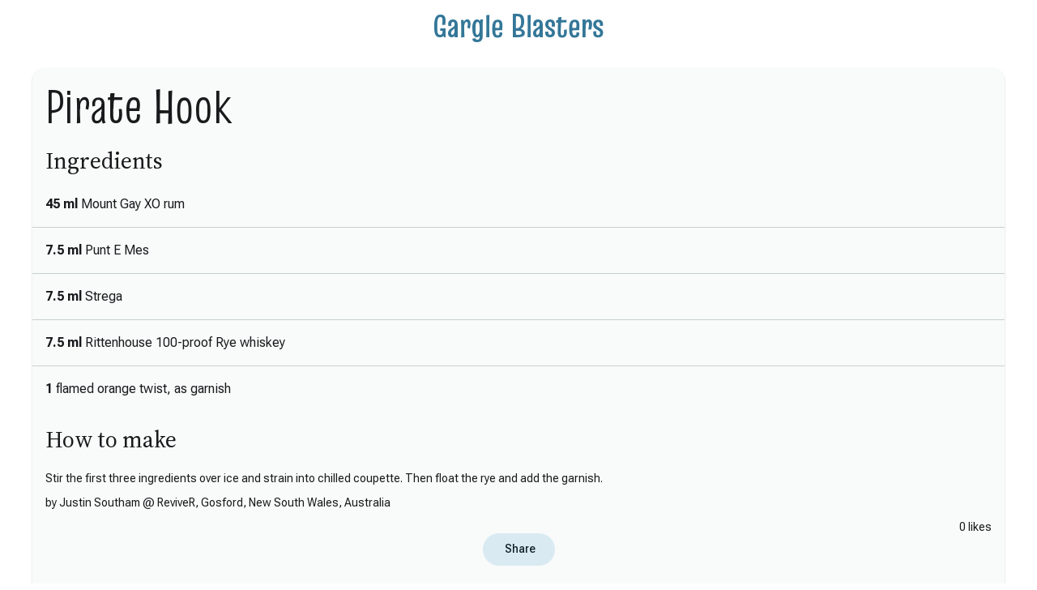

--- FILE ---
content_type: text/html; charset=UTF-8
request_url: https://gargleblasters.com/drink/UU424nJKMeZU/view
body_size: 1110
content:
<!doctype html><html lang="en"><head><meta charset="UTF-8"><title>Pirate Hook - Gargle Blasters</title><meta name="viewport" content="width=device-width,initial-scale=1"><link rel="preconnect" href="https://fonts.googleapis.com"><link rel="preconnect" href="https://fonts.gstatic.com" crossorigin><link href="https://fonts.googleapis.com/css2?family=Roboto+Flex:opsz,wght@8..144,100..1000&family=Source+Serif+4:ital,opsz,wght@0,8..60,200..900;1,8..60,200..900&family=Truculenta:opsz,wght@12..72,100..900&display=swap" rel="stylesheet"><link rel="icon" href="/images/favicon32.png" sizes="32x32"><link rel="icon" href="/images/favicon57.png" sizes="57x57"><link rel="icon" href="/images/favicon76.png" sizes="76x76"><link rel="icon" href="/images/favicon96.png" sizes="96x96"><link rel="icon" href="/images/favicon128.png" sizes="128x128"><link rel="icon" href="/images/favicon144.png" sizes="144x144"><link rel="icon" href="/images/favicon192.png" sizes="192x192"><link rel="icon" href="/images/favicon228.png" sizes="228x228"><link rel="shortcut icon" sizes="196x196" href="/images/favicon196.png"><link rel="apple-touch-icon" href="/images/favicon120.png" sizes="120x120"><link rel="apple-touch-icon" href="/images/favicon152.png" sizes="152x152"><link rel="apple-touch-icon" href="/images/favicon180.png" sizes="180x180"><link rel="manifest" href="/manifest.webmanifest"><script defer="defer" src="/a2hs.js"></script><script type="application/ld+json">{"@context":"https:\/\/schema.org\/","@type":"Recipe","name":"Pirate Hook","recipeCategory":"Drink","description":"","recipeInstructions":[{"@type":"HowToStep","text":"Stir the first three ingredients over ice and strain into chilled coupette"},{"@type":"HowToStep","text":"Then float the rye and add the garnish"},{"@type":"HowToStep","text":"by Justin Southam @ ReviveR, Gosford, New South Wales, Australia"}],"image":[],"keywords":"Pirate Hook, Mount Gay XO rum, Punt E Mes, Strega, Rittenhouse 100-proof Rye whiskey, flamed orange twist, as garnish","datePublished":"2022-10-05","prepTime":"PT0M","cookTime":"PT2M","totalTime":"PT2M","recipeYield":1,"recipeCuisine":"","video":[],"recipeIngredient":["45 ml Mount Gay XO rum","7.5 ml Punt E Mes","7.5 ml Strega","7.5 ml Rittenhouse 100-proof Rye whiskey","1 flamed orange twist, as garnish"]}</script><meta property="og:title" content="Pirate Hook"><meta property="og:description" content="Containing Mount Gay XO rum, Punt E Mes, Strega, Rittenhouse 100-proof Rye whiskey, flamed orange twist, as garnish"><meta name="description" content="Containing Mount Gay XO rum, Punt E Mes, Strega, Rittenhouse 100-proof Rye whiskey, flamed orange twist, as garnish"><meta property="og:type" content="article"><meta property="og:url" content="https://gargleblasters.com/drink/UU424nJKMeZU/view"><meta property="og:site_name" content="Gargle Blasters"><meta property="fb:app_id" content="3873153866243641"><script defer="defer" src="/main.js?4aaf3f321c1723d1b0ec"></script><link href="/main.css?4aaf3f321c1723d1b0ec" rel="stylesheet"></head><body><div id="app"></div></body></html>

--- FILE ---
content_type: text/css
request_url: https://gargleblasters.com/main.css?4aaf3f321c1723d1b0ec
body_size: 15414
content:
.like.liked .unfilled{display:none}.like.unliked .filled{display:none}
.iz-display,.iz-display-s,.iz-display-m,.iz-display-l{font-family:var(--display-font);margin:0}.iz-display-l{font-size:57px;line-height:64px;font-weight:400;color:inherit}.iz-display-m{font-size:45px;line-height:52px;font-weight:400;color:inherit}.iz-display-s{font-size:36px;line-height:44px;font-weight:400;color:inherit}.iz-display.iz-headline-margin,.iz-headline-margin.iz-display-l,.iz-headline-margin.iz-display-m,.iz-headline-margin.iz-display-s{margin-bottom:16px}.iz-headline,.iz-headline-s,body .iz-default h3,.iz-headline-m,body .iz-default h2,.iz-headline-l,body .iz-default h1{font-family:var(--header-font);margin:0}.iz-headline-l,body .iz-default h1{font-size:32px;line-height:40px;font-weight:400;color:inherit}.iz-headline-m,body .iz-default h2{font-size:28px;line-height:36px;font-weight:400;color:inherit}.iz-headline-s,body .iz-default h3{font-size:24px;line-height:32px;font-weight:400;color:inherit}.iz-headline.iz-headline-margin,.iz-headline-margin.iz-headline-l,body .iz-default h1.iz-headline-margin,.iz-headline-margin.iz-headline-m,body .iz-default h2.iz-headline-margin,.iz-headline-margin.iz-headline-s,body .iz-default h3.iz-headline-margin{margin-bottom:12px}.iz-title,.iz-title-s,body .iz-default h6,.iz-title-m,body .iz-default h5,.iz-title-l,body .iz-default h4{font-family:var(--header-font);margin:0}.iz-title-l,body .iz-default h4{font-size:22px;line-height:28px;font-weight:400;color:inherit}.iz-title-m,body .iz-default h5{font-size:16px;line-height:24px;font-weight:500;color:inherit}.iz-title-s,body .iz-default h6{font-size:14px;line-height:20px;font-weight:500;color:inherit}.iz-title.iz-headline-margin,.iz-headline-margin.iz-title-l,body .iz-default h4.iz-headline-margin,.iz-headline-margin.iz-title-m,body .iz-default h5.iz-headline-margin,.iz-headline-margin.iz-title-s,body .iz-default h6.iz-headline-margin{margin-bottom:8px}.iz-label,.iz-label-s,.iz-label-m,.iz-label-l{font-family:var(--header-font);margin:0}.iz-label-l{font-size:14px;line-height:20px;font-weight:500;color:inherit}.iz-label-m{font-size:12px;line-height:16px;font-weight:500;color:inherit}.iz-label-s{font-size:11px;line-height:16px;font-weight:500;color:inherit}.iz-label.iz-headline-margin,.iz-headline-margin.iz-label-l,.iz-headline-margin.iz-label-m,.iz-headline-margin.iz-label-s{margin-bottom:4px}.iz-body{font-family:var(--base-font)}.iz-body-l{font-size:16px;line-height:24px;font-weight:400;color:inherit}.iz-body-m,body .iz-default{font-size:14px;line-height:20px;font-weight:400;color:inherit}.iz-body-s{font-size:12px;line-height:16px;font-weight:400;color:inherit}.iz-legend{text-transform:uppercase;font-size:16.25px;color:rgba(0,0,0,.55);font-weight:400}.iz-muted{color:color-mix(in srgb, var(--neu-col-10) 55%, transparent)}.iz-oneline{white-space:nowrap;overflow:hidden;text-overflow:ellipsis;max-width:100%}.iz-text-warning{color:hsl(36.4417177914,94.2196531792%,40%)}.iz-text-error{color:hsl(4.21875,68.8172043011%,40%)}.iz-text-success{color:hsl(160,71.7391304348%,40%)}.iz-text-secondary{color:var(--neu-col-40)}.iz-text-center{text-align:center}.iz-text-invert{color:var(--neu-col-95)}.iz-text-invert a{color:var(--pri-col-90)}.iz-text-status-started{color:hsl(36.4417177914,94.2196531792%,30%)}.iz-text-status-passed{color:hsl(160,71.7391304348%,30%)}.iz-text-status-failed{color:hsl(4.21875,68.8172043011%,30%)}.iz-text-hidden-empty:empty{display:none}.iz-text-uppercase{text-transform:uppercase}.iz-text-disabled{color:color-mix(in srgb, var(--neu-col-10) 38%, transparent)}.iz-text-clamp,.iz-text-clamp-threeline,.iz-text-clamp-twoline{display:-webkit-box;overflow:hidden;text-overflow:ellipsis;-webkit-box-orient:vertical}.iz-text-clamp-twoline{-webkit-line-clamp:2}.iz-text-clamp-threeline{-webkit-line-clamp:3}a.iz-link-invert{color:var(--pri-col-90)}
.iz-btn,body .iz-default button,.iz-btn-icon-text,.iz-btn-icon,.iz-iconbtn{font-size:14px;line-height:20px;font-weight:500;color:inherit;display:inline-block;box-sizing:border-box;padding:8px 24px;background:inherit;color:var(--pri-col-40);line-height:20px;text-align:center;vertical-align:baseline;margin:0;border-radius:20px;border:0;min-height:40px;position:relative;overflow:hidden}.iz-btn:hover,body .iz-default button:hover,.iz-btn-icon-text:hover,.iz-btn-icon:hover,.iz-iconbtn:hover,.iz-btn:focus,body .iz-default button:focus,.iz-btn-icon-text:focus,.iz-btn-icon:focus,.iz-iconbtn:focus{background:var(--neu-col-95);-webkit-tap-highlight-color:rgba(0,0,0,0);text-decoration:inherit}.iz-btn-compact{padding:4px 16px;min-height:24px;margin:0}.iz-btn:after,body .iz-default button:after,.iz-btn-icon-text:after,.iz-btn-icon:after,.iz-iconbtn:after{content:"";position:absolute;width:10px;height:10px;border-radius:5px;background:rgba(0,0,0,.3);top:50%;left:50%;display:none}.iz-btn:focus:after,body .iz-default button:focus:after,.iz-btn-icon-text:focus:after,.iz-btn-icon:focus:after,.iz-iconbtn:focus:after{display:block;animation:iz-ripple 600ms ease-out forwards}.iz-btn-icon,.iz-iconbtn{color:var(--neu-var-col-30)}.iz-btn-icon iconify-icon,.iz-iconbtn iconify-icon{font-size:24px;vertical-align:-7px;margin:0 -8px}.iz-btn-icon:hover,.iz-iconbtn:hover,.iz-btn-icon:focus,.iz-iconbtn:focus{color:var(--pri-col-40)}.iz-btn-icon-text iconify-icon{font-size:18px;vertical-align:-0.2em;margin-left:-8px;margin-right:8px}.iz-btn-icon-text.iz-btn-compact iconify-icon{margin-left:-4px;margin-right:4px}.iz-btn:disabled,body .iz-default button:disabled,.iz-btn-icon:disabled,.iz-iconbtn:disabled,.iz-btn-icon-text:disabled{opacity:.38;pointer-events:none;color:var(--text-color)}.iz-btn:disabled:hover,body .iz-default button:disabled:hover,.iz-btn-icon:disabled:hover,.iz-iconbtn:disabled:hover,.iz-btn-icon-text:disabled:hover{box-shadow:0 0 0 0 rgba(0,0,0,.2);background:inherit}.iz-btn-el{box-shadow:0 2px 1px -1px rgba(0,0,0,.2),0 1px 1px 0 rgba(0,0,0,.14),0 1px 3px 0 rgba(0,0,0,.12);background:var(--neu-col-98)}.iz-btn-el[disabled]{box-shadow:0 0 0 0 rgba(0,0,0,.2)}.iz-btn-el:hover,.iz-btn-el:focus{box-shadow:0 3px 1px -2px rgba(0,0,0,.2),0 2px 2px 0 rgba(0,0,0,.14),0 1px 5px 0 rgba(0,0,0,.12);background:var(--neu-col-95)}.iz-btn-fill,.iz-btn-primary{background:var(--pri-col-40);color:#fff}.iz-btn-fill[disabled],[disabled].iz-btn-primary{background:#ccc;color:var(--text-color)}.iz-btn-fill:hover,.iz-btn-primary:hover,.iz-btn-fill:focus,.iz-btn-primary:focus{background:var(--pri-col-30);color:#fff}.iz-btn-fill:after,.iz-btn-primary:after{background:hsla(0,0%,100%,.3)}.iz-btn-tonal,.iz-btn-secondary{background:var(--pri-col-90);color:var(--pri-col-10)}.iz-btn-tonal[disabled],[disabled].iz-btn-secondary{background:#ccc}.iz-btn-tonal:hover,.iz-btn-secondary:hover,.iz-btn-tonal:focus,.iz-btn-secondary:focus{background:var(--pri-col-80);color:var(--pri-col-10)}.iz-btn-outline,body .iz-default button,.iz-btn-outline[disabled]{background:var(--neu-col-98);border:1px solid var(--neu-var-col-50);padding:7px 24px}.iz-btn-outline:hover,body .iz-default button:hover,.iz-btn-outline:focus,body .iz-default button:focus{background:var(--neu-col-95)}.iz-btn-outline.iz-btn-compact,body .iz-default button.iz-btn-compact{padding:3px 16px}.iz-btn-invert{background:rgba(0,0,0,0);color:#fff}.iz-btn-invert[disabled]{background:rgba(0,0,0,0)}.iz-btn-invert:hover,.iz-btn-invert:focus{background:rgba(0,0,0,0);color:#fff}.iz-btn-discreet,.iz-btn-discreet-headline,.iz-btn-discreet-headline-m,.iz-btn-discreet-headline-l{color:var(--neu-var-col-30)}.iz-btn-discreet:hover,.iz-btn-discreet-headline:hover,.iz-btn-discreet-headline-m:hover,.iz-btn-discreet-headline-l:hover,.iz-btn-discreet:focus,.iz-btn-discreet-headline:focus,.iz-btn-discreet-headline-m:focus,.iz-btn-discreet-headline-l:focus{color:var(--pri-col-40)}.iz-btn-discreet-headline,.iz-btn-discreet-headline-m,.iz-btn-discreet-headline-l{margin-left:-24px}.iz-btn-discreet-headline iconify-icon,.iz-btn-discreet-headline-m iconify-icon,.iz-btn-discreet-headline-l iconify-icon{visibility:hidden}.iz-btn-discreet-headline:hover iconify-icon,.iz-btn-discreet-headline-m:hover iconify-icon,.iz-btn-discreet-headline-l:hover iconify-icon,.iz-btn-discreet-headline:focus-visible iconify-icon,.iz-btn-discreet-headline-m:focus-visible iconify-icon,.iz-btn-discreet-headline-l:focus-visible iconify-icon{visibility:visible}.iz-btn-discreet-headline-l{font-size:32px;line-height:40px;font-weight:400;color:inherit}.iz-btn-discreet-headline-l iconify-icon{font-size:32px}.iz-btn-discreet-headline-m{font-size:28px;line-height:36px;font-weight:400;color:inherit}.iz-btn-discreet-headline-m iconify-icon{font-size:23px}.iz-btn-surface{background:var(--neu-col-98)}.iz-btn-warn,.iz-btn-warn[disabled]{background:hsl(4.21875,68.8172043011%,40%);color:hsl(4.21875,68.8172043011%,99%)}.iz-btn-warn:hover,.iz-btn-warn:focus{background:hsl(4.21875,68.8172043011%,30%);color:hsl(4.21875,68.8172043011%,99%)}.iz-btn-group,.iz-btn-inlinegroup,.iz-btn-group-right,.iz-btn-group-center{display:flex;flex-wrap:wrap;align-items:baseline;gap:16px}.iz-btn-group-center{justify-content:center}.iz-btn-group-right{justify-content:flex-end}.iz-btn-inlinegroup{display:inline-flex}.iz-iconbtn{width:40px;padding:7px 0}a.iz-btn,a.iz-btn-icon,a.iz-btn-icon-text,a.iz-iconbtn{display:inline-block;align-items:baseline;vertical-align:-15px;padding-top:9px;padding-bottom:7px}a.iz-btn-compact{padding:4px 16px;min-height:24px;vertical-align:-9px}.iz-btn-block{display:block;width:100%}@keyframes iz-ripple{to{transform:scale(15);opacity:0}}
.iz-container{padding:16px;display:block;position:relative;background-color:var(--neu-col-96);border-radius:24px}.iz-container-low{background-color:var(--neu-col-96) !important}.iz-container-normal{background-color:var(--neu-col-94) !important}.iz-container-high{background-color:var(--neu-col-92) !important}.iz-container-highest{background-color:var(--neu-col-90) !important}.iz-container-dim{background-color:var(--neu-col-87) !important}.iz-container-bright{background-color:var(--neu-col-98) !important}.iz-container-primary{background-color:var(--prisur-col-96)}.iz-container-primary-var1{background-color:var(--prisur-var1-col-96)}.iz-container-primary-var2{background-color:var(--prisur-var2-col-96)}.iz-container .iz-container{background-color:var(--neu-col-94)}.iz-container .iz-container .iz-container{background-color:var(--neu-col-92)}.iz-container .iz-container .iz-container .iz-container{background-color:var(--neu-col-90)}.iz-container-center,.iz-container-center-small,.iz-container-center-wide{box-sizing:border-box;max-width:1032px;margin-right:auto;margin-left:auto;padding:16px}.iz-container-center-wide{max-width:1632px}.iz-container-center-small{max-width:732px}.iz-container-full{border-radius:0;padding:0}.iz-container-pad{padding:16px}
input[type=checkbox].iz-switch{display:inline-block;position:relative;vertical-align:-11px;margin:2px;padding:0;cursor:pointer;-webkit-appearance:none;appearance:none;background-color:var(--neu-col-90);border:2px solid var(--neu-var-col-50);border-radius:14px;width:42px;height:28px;transition:background-color .2s ease-in-out}input[type=checkbox].iz-switch:focus{outline:8px solid rgba(0,0,0,.1)}input[type=checkbox].iz-switch:checked{background-color:var(--pri-col-40);border-color:var(--pri-col-40)}input[type=checkbox].iz-switch:disabled{opacity:0.38}input[type=checkbox].iz-switch::before{content:"";position:absolute;top:4px;left:4px;width:16px;height:16px;background-color:var(--neu-var-col-50);border-radius:50%;transition:all .2s ease-in-out}input[type=checkbox].iz-switch:checked::before{background-color:#fff;top:2px;left:16px;width:20px;height:20px}input[type=checkbox].iz-switch:after{content:"";position:absolute;top:6px;left:23px;width:4px;height:8px;border:solid var(--pri-col-40);border-width:0 2px 2px 0;transform:rotate(0deg);opacity:0;transition:opacity .2s ease-in-out,transform .2s ease-in}input[type=checkbox].iz-switch:checked:after{transform:rotate(45deg);opacity:1}
input[type=checkbox].iz-checkbox{display:inline-block;position:relative;vertical-align:-6px;margin:2px;padding:0;cursor:pointer;-webkit-appearance:none;appearance:none;border:2px solid var(--neu-var-col-30);border-radius:2px;width:18px;height:18px;transition:background-color .2s ease-in-out}input[type=checkbox].iz-checkbox:focus{outline:none}input[type=checkbox].iz-checkbox:after{content:"";position:absolute;left:4px;top:1px;width:4px;height:8px;border:solid #fff;border-width:0 2px 2px 0;transform:rotate(0deg);opacity:0;transition:opacity .2s ease-in-out,transform .2s ease-in}input[type=checkbox].iz-checkbox:checked{background-color:var(--pri-col-40);border-color:var(--pri-col-40)}input[type=checkbox].iz-checkbox:checked:after{transform:rotate(45deg);opacity:1}input[type=checkbox].iz-checkbox:indeterminate{background-color:var(--pri-col-40);border-color:var(--pri-col-40)}input[type=checkbox].iz-checkbox:indeterminate:after{transform:rotate(90deg);opacity:1;border-bottom:none}input[type=checkbox].iz-checkbox::before{content:"";position:absolute;top:-12.8px;left:-12.8px;width:39.6px;height:39.6px;background-color:var(--neu-col-10);border-radius:50%;opacity:0;transition:opacity .2s ease-in-out}input[type=checkbox].iz-checkbox:hover::before,input[type=checkbox].iz-checkbox:focus::before{opacity:.1}input[type=checkbox].iz-checkbox:disabled{border-color:var(--neu-col-10);opacity:0.38}input[type=checkbox].iz-checkbox:disabled:checked{background-color:var(--neu-col-10)}input[type=checkbox].iz-checkbox:disabled::before{content:none}
.iz-card,.iz-card-custom-error,.iz-card-custom-secondary,.iz-card-custom-primary,.iz-card-surface,.iz-card-outline,.iz-card-el,.iz-card-filled{display:block;position:relative;background-color:var(--neu-col-98);border-radius:16px;box-sizing:border-box}.iz-card-pad{padding:16px}.iz-card-filled{background-color:var(--neu-col-90);border:1px solid var(--neu-col-90)}.iz-card-el{box-shadow:0 2px 1px -1px rgba(0,0,0,.2),0 1px 1px 0 rgba(0,0,0,.14),0 1px 3px 0 rgba(0,0,0,.12)}.iz-card-outline{border:1px solid var(--neu-var-col-50)}.iz-card-surface{background-color:var(--neu-col-94);border:1px solid var(--neu-col-94)}.iz-card-custom-primary{background-color:var(--pri-col-90);color:var(--pri-col-10);border:1px solid var(--pri-col-90)}.iz-card-custom-secondary{background-color:var(--sec-col-90);color:var(--sec-col-10);border:1px solid var(--sec-col-90)}.iz-card-custom-error{background-color:hsl(4.21875,68.8172043011%,90%);color:hsl(4.21875,68.8172043011%,10%);border:1px solid hsl(4.21875,68.8172043011%,90%)}.iz-card-split,.iz-card-split-small-large{display:grid;grid-template-columns:1fr 1fr}.iz-card-split-small-large{grid-template-columns:0.3819660113fr 0.6180339887fr}@media(max-width: 768px){.iz-card-split,.iz-card-split-small-large{grid-template-columns:1fr}}.iz-card-list,.iz-card-list-250,.iz-card-list-300{display:grid;grid-gap:16px}.iz-card-list-300{grid-template-columns:repeat(auto-fill, minmax(300px, 1fr))}.iz-card-list-250{grid-template-columns:repeat(auto-fill, minmax(250px, auto))}.iz-card-media{border-radius:16px;overflow:hidden;width:100%;object-fit:cover;object-position:center}a.iz-card,a.iz-card-filled,a.iz-card-el,a.iz-card-outline,a.iz-card-surface,a.iz-card-custom-primary,a.iz-card-custom-secondary,a.iz-card-custom-error{color:inherit}a.iz-card:hover,a.iz-card-filled:hover,a.iz-card-el:hover,a.iz-card-outline:hover,a.iz-card-surface:hover,a.iz-card-custom-primary:hover,a.iz-card-custom-secondary:hover,a.iz-card-custom-error:hover{background-color:var(--neu-col-95);text-decoration:inherit}a.iz-card-el:hover{box-shadow:0 3px 1px -2px rgba(0,0,0,.2),0 2px 2px 0 rgba(0,0,0,.14),0 1px 5px 0 rgba(0,0,0,.12)}a.iz-card-filled:hover{background-color:var(--neu-col-80)}a.iz-card-custom-primary:hover{background-color:var(--pri-col-80)}a.iz-card-custom-secondary:hover{background-color:var(--sec-col-80)}a.iz-card-custom-error:hover{background-color:hsl(4.21875,68.8172043011%,80%)}
.iz-divide,.iz-list-divide .iz-list-line,.iz-list-divide .iz-list-line1,.iz-list-divide .iz-list-line2,.iz-list-divide .iz-list-line3{border:0;border-top:1px solid var(--neu-var-col-80)}.iz-divide-bottom{border-bottom:1px solid var(--neu-var-col-80);margin-bottom:4px}.iz-list{list-style:none;margin:0}.iz-list-none{list-style:none;margin-left:0}.iz-list-inline{list-style:none;margin-left:0}.iz-list-inline>li{display:inline-block;padding:0px 8px}.iz-list-margin>*{margin-bottom:16px}.iz-list-icons{list-style:none;margin-left:24px}.iz-list-icons li{position:relative}.iz-list-icons li>iconify-icon:first-child,.iz-list-icons li>.iz-profile-mini:first-child{position:absolute;left:-24px;top:0px}.iz-list-icons li>iconify-icon:first-child{font-size:18px}.iz-list-transparent{background-color:rgba(0,0,0,0)}.iz-list-transparent .iz-list-line,.iz-list-transparent .iz-list-line3,.iz-list-transparent .iz-list-line2,.iz-list-transparent .iz-list-line1{background-color:rgba(0,0,0,0)}.iz-list-transparent .iz-list-line:hover,.iz-list-transparent .iz-list-line3:hover,.iz-list-transparent .iz-list-line2:hover,.iz-list-transparent .iz-list-line1:hover,.iz-list-transparent .iz-list-line:focus,.iz-list-transparent .iz-list-line3:focus,.iz-list-transparent .iz-list-line2:focus,.iz-list-transparent .iz-list-line1:focus{background-color:rgba(0,0,0,.05)}.iz-list-transparent .iz-list-line:focus,.iz-list-transparent .iz-list-line3:focus,.iz-list-transparent .iz-list-line2:focus,.iz-list-transparent .iz-list-line1:focus{outline:2px solid var(--sec-col-40)}.iz-list-marginless{margin:0 -16px;padding-inline-start:0}.iz-list>li>.iz-list{padding-left:32px;margin:0}.iz-list-divide>li.iz-list-line:first-child,.iz-list-divide>li.iz-list-line3:first-child,.iz-list-divide>li.iz-list-line2:first-child,.iz-list-divide>li.iz-list-line1:first-child,.iz-list-divide>li:first-child>.iz-list-line,.iz-list-divide>li:first-child>.iz-list-line3,.iz-list-divide>li:first-child>.iz-list-line2,.iz-list-divide>li:first-child>.iz-list-line1{border-top:none}.iz-list-line,.iz-list-line3,.iz-list-line2,.iz-list-line1{color:var(--neu-col-10);display:grid;grid-template-columns:auto;transition:background-color .1s;padding:16px;gap:16px;align-items:center}.iz-list-line-header{font-size:16px;line-height:24px;font-weight:400;color:inherit}.iz-list-line-text{font-size:14px;line-height:20px;font-weight:400;color:inherit;color:var(--neu-var-col-30);overflow:hidden;text-overflow:ellipsis;-webkit-box-orient:vertical;display:-webkit-box}.iz-list-line-icon{font-size:18px}.iz-list-line-trail{justify-self:right}.iz-list-line-media{width:114px;height:56px;object-fit:cover;object-position:center;border-radius:8px}.iz-list-line-active{background-color:color-mix(in srgb, var(--pri-col-40) 10%, transparent)}.iz-list-line2 .iz-list-line-text{line-clamp:1;-webkit-line-clamp:1}.iz-list-line3{align-items:start}.iz-list-line3 .iz-list-line-text{line-clamp:2;-webkit-line-clamp:2}.iz-list-icon{grid-template-columns:18px minmax(0, auto) auto}.iz-list-icon-trail{grid-template-columns:18px minmax(0, auto) auto}.iz-list-profile{grid-template-columns:40px minmax(0, auto)}.iz-list-profile-trail{grid-template-columns:40px minmax(0, auto) auto}.iz-list-media{grid-template-columns:114px minmax(0, auto)}.iz-list-media-trail{grid-template-columns:114px minmax(0, auto) auto}.iz-list-trail{grid-template-columns:minmax(0, auto) auto}.iz-list-rounded>li:first-child>*{border-top-left-radius:16px;border-top-right-radius:16px}.iz-list-rounded>li:last-child:not(:has(>li))>*{border-bottom-left-radius:16px;border-bottom-right-radius:16px}.iz-list-rounded>li:last-child:not(:has(>li))>* li:last-child:not(:has(>li))>*{border-bottom-left-radius:16px;border-bottom-right-radius:16px}a.iz-list-line:hover,a.iz-list-line1:hover,a.iz-list-line2:hover,a.iz-list-line3:hover{background-color:color-mix(in srgb, var(--neu-col-10) 8%, transparent);text-decoration:inherit}
.iz-margin{margin:16px}.iz-margin-top{margin-top:16px}.iz-margin-bottom{margin-bottom:16px}.iz-margin-left{margin-left:16px}.iz-margin-right{margin-right:16px}.iz-smallmargin{margin:8px}.iz-smallmargin-top{margin-top:8px}.iz-smallmargin-bottom{margin-bottom:8px}.iz-smallmargin-left{margin-left:8px}.iz-smallmargin-right{margin-right:8px}.iz-padding{padding:16px}.iz-padding-top{padding-top:16px}.iz-padding-bottom{padding-bottom:16px}.iz-padding-left{padding-left:16px}.iz-padding-right{padding-right:16px}.iz-smallpadding{padding:8px}.iz-smallpadding-top{padding-top:8px}.iz-smallpadding-bottom{padding-bottom:8px}.iz-smallpadding-left{padding-left:8px}.iz-smallpadding-right{padding-right:8px}.iz-m-0{margin:0px}.iz-m-1{margin:4px}.iz-m-2{margin:8px}.iz-m-3{margin:12px}.iz-m-4{margin:16px}.iz-m-5{margin:20px}.iz-m-6{margin:24px}.iz-m-7{margin:28px}.iz-m-8{margin:32px}.iz-mt-0{margin-top:0px}.iz-mt-1{margin-top:4px}.iz-mt-2{margin-top:8px}.iz-mt-3{margin-top:12px}.iz-mt-4{margin-top:16px}.iz-mt-5{margin-top:20px}.iz-mt-6{margin-top:24px}.iz-mt-7{margin-top:28px}.iz-mt-8{margin-top:32px}.iz-mb-0{margin-bottom:0px}.iz-mb-1{margin-bottom:4px}.iz-mb-2{margin-bottom:8px}.iz-mb-3{margin-bottom:12px}.iz-mb-4{margin-bottom:16px}.iz-mb-5{margin-bottom:20px}.iz-mb-6{margin-bottom:24px}.iz-mb-7{margin-bottom:28px}.iz-mb-8{margin-bottom:32px}.iz-ml-0{margin-left:0px}.iz-ml-1{margin-left:4px}.iz-ml-2{margin-left:8px}.iz-ml-3{margin-left:12px}.iz-ml-4{margin-left:16px}.iz-ml-5{margin-left:20px}.iz-ml-6{margin-left:24px}.iz-ml-7{margin-left:28px}.iz-ml-8{margin-left:32px}.iz-mr-0{margin-right:0px}.iz-mr-1{margin-right:4px}.iz-mr-2{margin-right:8px}.iz-mr-3{margin-right:12px}.iz-mr-4{margin-right:16px}.iz-mr-5{margin-right:20px}.iz-mr-6{margin-right:24px}.iz-mr-7{margin-right:28px}.iz-mr-8{margin-right:32px}.iz-my-0{margin-top:0px;margin-bottom:0px}.iz-my-1{margin-top:4px;margin-bottom:4px}.iz-my-2{margin-top:8px;margin-bottom:8px}.iz-my-3{margin-top:12px;margin-bottom:12px}.iz-my-4{margin-top:16px;margin-bottom:16px}.iz-my-5{margin-top:20px;margin-bottom:20px}.iz-my-6{margin-top:24px;margin-bottom:24px}.iz-my-7{margin-top:28px;margin-bottom:28px}.iz-my-8{margin-top:32px;margin-bottom:32px}.iz-mx-0{margin-left:0px;margin-right:0px}.iz-mx-1{margin-left:4px;margin-right:4px}.iz-mx-2{margin-left:8px;margin-right:8px}.iz-mx-3{margin-left:12px;margin-right:12px}.iz-mx-4{margin-left:16px;margin-right:16px}.iz-mx-5{margin-left:20px;margin-right:20px}.iz-mx-6{margin-left:24px;margin-right:24px}.iz-mx-7{margin-left:28px;margin-right:28px}.iz-mx-8{margin-left:32px;margin-right:32px}.iz-p-0{padding:0px}.iz-p-1{padding:4px}.iz-p-2{padding:8px}.iz-p-3{padding:12px}.iz-p-4{padding:16px}.iz-p-5{padding:20px}.iz-p-6{padding:24px}.iz-p-7{padding:28px}.iz-p-8{padding:32px}.iz-pt-0{padding-top:0px}.iz-pt-1{padding-top:4px}.iz-pt-2{padding-top:8px}.iz-pt-3{padding-top:12px}.iz-pt-4{padding-top:16px}.iz-pt-5{padding-top:20px}.iz-pt-6{padding-top:24px}.iz-pt-7{padding-top:28px}.iz-pt-8{padding-top:32px}.iz-pb-0{padding-bottom:0px}.iz-pb-1{padding-bottom:4px}.iz-pb-2{padding-bottom:8px}.iz-pb-3{padding-bottom:12px}.iz-pb-4{padding-bottom:16px}.iz-pb-5{padding-bottom:20px}.iz-pb-6{padding-bottom:24px}.iz-pb-7{padding-bottom:28px}.iz-pb-8{padding-bottom:32px}.iz-pl-0{padding-left:0px}.iz-pl-1{padding-left:4px}.iz-pl-2{padding-left:8px}.iz-pl-3{padding-left:12px}.iz-pl-4{padding-left:16px}.iz-pl-5{padding-left:20px}.iz-pl-6{padding-left:24px}.iz-pl-7{padding-left:28px}.iz-pl-8{padding-left:32px}.iz-pr-0{padding-right:0px}.iz-pr-1{padding-right:4px}.iz-pr-2{padding-right:8px}.iz-pr-3{padding-right:12px}.iz-pr-4{padding-right:16px}.iz-pr-5{padding-right:20px}.iz-pr-6{padding-right:24px}.iz-pr-7{padding-right:28px}.iz-pr-8{padding-right:32px}.iz-py-0{padding-top:0px;padding-bottom:0px}.iz-py-1{padding-top:4px;padding-bottom:4px}.iz-py-2{padding-top:8px;padding-bottom:8px}.iz-py-3{padding-top:12px;padding-bottom:12px}.iz-py-4{padding-top:16px;padding-bottom:16px}.iz-py-5{padding-top:20px;padding-bottom:20px}.iz-py-6{padding-top:24px;padding-bottom:24px}.iz-py-7{padding-top:28px;padding-bottom:28px}.iz-py-8{padding-top:32px;padding-bottom:32px}.iz-px-0{padding-left:0px;padding-right:0px}.iz-px-1{padding-left:4px;padding-right:4px}.iz-px-2{padding-left:8px;padding-right:8px}.iz-px-3{padding-left:12px;padding-right:12px}.iz-px-4{padding-left:16px;padding-right:16px}.iz-px-5{padding-left:20px;padding-right:20px}.iz-px-6{padding-left:24px;padding-right:24px}.iz-px-7{padding-left:28px;padding-right:28px}.iz-px-8{padding-left:32px;padding-right:32px}.iz-g-0{gap:0px}.iz-g-1{gap:4px}.iz-g-2{gap:8px}.iz-g-3{gap:12px}.iz-g-4{gap:16px}.iz-g-5{gap:20px}.iz-g-6{gap:24px}.iz-g-7{gap:28px}.iz-g-8{gap:32px}.iz-gx-0{column-gap:0px}.iz-gx-1{column-gap:4px}.iz-gx-2{column-gap:8px}.iz-gx-3{column-gap:12px}.iz-gx-4{column-gap:16px}.iz-gx-5{column-gap:20px}.iz-gx-6{column-gap:24px}.iz-gx-7{column-gap:28px}.iz-gx-8{column-gap:32px}.iz-gy-0{row-gap:0px}.iz-gy-1{row-gap:4px}.iz-gy-2{row-gap:8px}.iz-gy-3{row-gap:12px}.iz-gy-4{row-gap:16px}.iz-gy-5{row-gap:20px}.iz-gy-6{row-gap:24px}.iz-gy-7{row-gap:28px}.iz-gy-8{row-gap:32px}.iz-split-left-right,.iz-split-left-right-bottom{display:flex;flex-wrap:nowrap;align-items:baseline;justify-content:space-between}.iz-split-left-right>*:nth-child(2),.iz-split-left-right-bottom>*:nth-child(2){text-align:right}.iz-split-left-right-bottom{align-items:end}.iz-split-small-left{display:grid;align-items:center;justify-content:stretch;grid-template-columns:100px auto}.iz-split-50{display:grid;grid-template-columns:1fr 1fr}.iz-split-top-bottom{display:grid;grid-template-rows:auto min-content}.iz-split-top-bottom>*:nth-child(2){align-self:self-end}.iz-chat{display:grid;grid-template-columns:40px auto 40px;grid-gap:8px}.iz-chat>*:first-child{text-align:center}.iz-chat>*:nth-child(2){grid-column-start:2;grid-row-start:1}.iz-chat-right>*:first-child{grid-column-start:3}@media(max-width: 768px){.iz-hidden-phone{display:none !important}}@media(min-width: 769px){.iz-visible-phone{display:none !important}}.iz-center{margin:0 auto}
.iz-icon-prepend{display:grid !important;grid-template-columns:2em auto !important;gap:1em;align-items:center}.iz-icon-prepend>*:first-child{text-align:center}.iz-icon-append{display:grid !important;grid-template-columns:auto 2em !important;gap:1em;align-items:center}.iz-icon-append>*:last-child{text-align:center}.iz-icon-body-m{font-size:18px}.iz-icon-body-l{font-size:24px}.iz-icon-line{margin-left:24px;position:relative}.iz-icon-line iconify-icon:first-child{font-size:18px;position:absolute;left:-24px}
.iz-form-field,.iz-form-field-textarea,.iz-form-field-block{font-size:16px;line-height:24px;font-weight:400;color:inherit;display:inline-block;position:relative;box-sizing:border-box;vertical-align:baseline;margin:4px 0;max-width:100%;min-width:min(100%,240px)}.iz-form-field-block{display:block}.iz-form-field-block>input:not([type=checkbox]),.iz-form-field-block>textarea,.iz-form-field-block>select,.iz-form-field-block>.iz-form-field-input,.iz-form-field-block>input[type=color],.iz-form-field-block.iz-form-field>textarea,.iz-form-field-block.iz-form-field>select{width:100%}.iz-form-field textarea,.iz-form-field-textarea textarea,.iz-form-field-block textarea,.iz-form-field select,.iz-form-field-textarea select,.iz-form-field-block select,.iz-form-field .iz-form-field-input,.iz-form-field-textarea .iz-form-field-input,.iz-form-field input[type=color],.iz-form-field-textarea input[type=color],.iz-form-field>input:not([type=checkbox]),.iz-form-field-textarea>input:not([type=checkbox]),.iz-form-field>textarea,.iz-form-field .iz-form-field-block>textarea,.iz-form-field>select,.iz-form-field .iz-form-field-block>select,.iz-form-field-block .iz-form-field-input,.iz-form-field-block input[type=color],.iz-form-field-block>input:not([type=checkbox]),.iz-form-field-block .iz-form-field>textarea,.iz-form-field-block .iz-form-field>select{font-size:16px;line-height:24px;font-weight:400;color:inherit;font-family:var(--base-font)}.iz-form-field:focus-within>span,.iz-form-field-textarea:focus-within>span,.iz-form-field-block:focus-within>span{color:var(--pri-col-40)}.iz-form-field>span,.iz-form-field-textarea>span,.iz-form-field-block>span{position:absolute;font-size:10px;font-weight:normal;left:16px;top:4px;color:var(--neu-var-col-30);margin:0;line-height:1em;transition:color .2s,font-size .2s,top .2s;pointer-events:none}.iz-form-field-empty:not(:focus-within)>span{font-size:100%;top:15px}.iz-form-field-input,.iz-form-field input[type=color],.iz-form-field-textarea input[type=color],.iz-form-field-block input[type=color],.iz-form-field>input:not([type=checkbox]),.iz-form-field-textarea>input:not([type=checkbox]),.iz-form-field-block>input:not([type=checkbox]),.iz-form-field>textarea,.iz-form-field-textarea>textarea,.iz-form-field-block>textarea,.iz-form-field>select,.iz-form-field-textarea>select,.iz-form-field-block>select{display:inline-block;box-sizing:border-box;background-color:var(--neu-col-94);border:0;border-radius:8px 8px 0 0;box-shadow:none;padding:16px 16px 7px 16px;height:auto;transition:background .2s,border-color .2s;vertical-align:baseline;margin:0;color:var(--neu-col-10);border-bottom:1px var(--neu-var-col-30) solid;max-width:100%}.iz-form-field-input-focused,.iz-form-field-input:focus,.iz-form-field input[type=color]:focus,.iz-form-field-textarea input[type=color]:focus,.iz-form-field-block input[type=color]:focus,.iz-form-field>input:focus:not([type=checkbox]),.iz-form-field-textarea>input:focus:not([type=checkbox]),.iz-form-field-block>input:focus:not([type=checkbox]),.iz-form-field>textarea:focus,.iz-form-field-textarea>textarea:focus,.iz-form-field-block>textarea:focus,.iz-form-field>select:focus,.iz-form-field-textarea>select:focus,.iz-form-field-block>select:focus{outline:none;box-shadow:none;border-bottom:3px var(--pri-col-40) solid;padding-bottom:5px}.iz-form-field-input input[type=search],.iz-form-field input[type=color] input[type=search],.iz-form-field-textarea input[type=color] input[type=search],.iz-form-field-block input[type=color] input[type=search],.iz-form-field>input:not([type=checkbox]) input[type=search],.iz-form-field-textarea>input:not([type=checkbox]) input[type=search],.iz-form-field-block>input:not([type=checkbox]) input[type=search],.iz-form-field>textarea input[type=search],.iz-form-field-textarea>textarea input[type=search],.iz-form-field-block>textarea input[type=search],.iz-form-field>select input[type=search],.iz-form-field-textarea>select input[type=search],.iz-form-field-block>select input[type=search]{padding:0;margin:0;border:0;box-shadow:none;vertical-align:baseline;background-color:rgba(0,0,0,0)}.iz-form-field-input .iz-chip-compact,.iz-form-field input[type=color] .iz-chip-compact,.iz-form-field-textarea input[type=color] .iz-chip-compact,.iz-form-field-block input[type=color] .iz-chip-compact,.iz-form-field>input:not([type=checkbox]) .iz-chip-compact,.iz-form-field-textarea>input:not([type=checkbox]) .iz-chip-compact,.iz-form-field-block>input:not([type=checkbox]) .iz-chip-compact,.iz-form-field>textarea .iz-chip-compact,.iz-form-field-textarea>textarea .iz-chip-compact,.iz-form-field-block>textarea .iz-chip-compact,.iz-form-field>select .iz-chip-compact,.iz-form-field-textarea>select .iz-chip-compact,.iz-form-field-block>select .iz-chip-compact{margin-right:4px;margin-top:2px}.iz-form-field select,.iz-form-field-textarea select,.iz-form-field-block select{appearance:none;padding:16px 16px 7px 16px;line-height:inherit;width:max-content;min-width:240px}.iz-form-field select:hover,.iz-form-field-textarea select:hover,.iz-form-field-block select:hover,.iz-form-field select:focus,.iz-form-field-textarea select:focus,.iz-form-field-block select:focus{outline:none}.iz-form-field-input,.iz-form-field input[type=color],.iz-form-field-textarea input[type=color],.iz-form-field-block input[type=color],.iz-form-field>input:not([type=checkbox]),.iz-form-field-textarea>input:not([type=checkbox]),.iz-form-field-block>input:not([type=checkbox]),.iz-form-field>textarea,.iz-form-field-textarea>textarea,.iz-form-field-block>textarea,.iz-form-field>select,.iz-form-field-textarea>select,.iz-form-field-block>select{min-width:min(100%,240px);max-width:100%;font-weight:normal}.iz-form-field input[type=color],.iz-form-field-textarea input[type=color],.iz-form-field-block input[type=color]{height:40px !important;padding-bottom:0;box-sizing:border-box;width:100px;min-width:50px;vertical-align:-6px}.iz-form-field input[type=color]:focus,.iz-form-field-textarea input[type=color]:focus,.iz-form-field-block input[type=color]:focus{height:42px !important;padding-bottom:0}.iz-form-field-outline>span{top:-3px;padding:0 4px;margin-left:-4px;background-color:var(--neu-col-99)}.iz-form-field-outline>input:not([type=checkbox]),.iz-form-field-outline>textarea,.iz-form-field-outline>select,.iz-form-field-outline>.iz-form-field-input,.iz-form-field-outline.iz-form-field>textarea,.iz-form-field-outline.iz-form-field>select,.iz-form-field .iz-form-field-outline>input[type=color],.iz-form-field-textarea .iz-form-field-outline>input[type=color],.iz-form-field-block .iz-form-field-outline>input[type=color]{background-color:var(--neu-col-99);border:1px solid var(--neu-var-col-50);border-radius:4px}.iz-form-field-outline>input:not([type=checkbox]):focus,.iz-form-field-outline>textarea:focus,.iz-form-field-outline>select:focus,.iz-form-field-outline>.iz-form-field-input:focus,.iz-form-field .iz-form-field-outline>input[type=color]:focus,.iz-form-field-textarea .iz-form-field-outline>input[type=color]:focus,.iz-form-field-block .iz-form-field-outline>input[type=color]:focus{border-bottom:1px solid;padding-bottom:7px;border-color:var(--pri-col-40)}.iz-form-field-outline .iz-form-field-input-focused,.iz-form-field-outline .iz-form-field-input:focus,.iz-form-field-outline .iz-form-field>input:focus:not([type=checkbox]),.iz-form-field-outline .iz-form-field-textarea>input:focus:not([type=checkbox]),.iz-form-field-outline .iz-form-field-block>input:focus:not([type=checkbox]),.iz-form-field-outline .iz-form-field>textarea:focus,.iz-form-field-outline .iz-form-field-textarea>textarea:focus,.iz-form-field-outline .iz-form-field-block>textarea:focus,.iz-form-field-outline .iz-form-field>select:focus,.iz-form-field-outline .iz-form-field-textarea>select:focus,.iz-form-field-outline .iz-form-field-block>select:focus,.iz-form-field-outline .iz-form-field input[type=color]:focus,.iz-form-field-outline .iz-form-field-textarea input[type=color]:focus,.iz-form-field .iz-form-field-outline input[type=color]:focus,.iz-form-field-textarea .iz-form-field-outline input[type=color]:focus,.iz-form-field-outline .iz-form-field-block input[type=color]:focus,.iz-form-field-block .iz-form-field-outline input[type=color]:focus{padding-bottom:7px}.iz-form-field-header.iz-form-field-empty:not(:focus-within)>span{font-family:var(--header-font);font-size:28px;line-height:36px;font-weight:400}.iz-form-field-header>input:not([type=checkbox]),.iz-form-field-header>textarea,.iz-form-field-header>select,.iz-form-field-header>.iz-form-field-input,.iz-form-field-header.iz-form-field>textarea,.iz-form-field-header.iz-form-field>select,.iz-form-field .iz-form-field-header>input[type=color],.iz-form-field-textarea .iz-form-field-header>input[type=color],.iz-form-field-block .iz-form-field-header>input[type=color]{font-family:var(--header-font);font-size:28px;line-height:36px;font-weight:400}.iz-form-field-stealth:not(:focus-within,:hover)>input:not([type=checkbox]),.iz-form-field-stealth:not(:focus-within,:hover)>textarea,.iz-form-field-stealth:not(:focus-within,:hover)>select,.iz-form-field-stealth:not(:focus-within,:hover)>.iz-form-field-input,.iz-form-field .iz-form-field-stealth:not(:focus-within,:hover)>input[type=color],.iz-form-field-textarea .iz-form-field-stealth:not(:focus-within,:hover)>input[type=color],.iz-form-field-block .iz-form-field-stealth:not(:focus-within,:hover)>input[type=color]{border-color:rgba(0,0,0,0);background-color:rgba(0,0,0,0)}.iz-form-field-stealth:not(:focus-within,:hover)>span{opacity:0}.iz-form-field-stealth.iz-form-field-empty>span{opacity:1}.iz-form-field-dynamicwidth{display:inline-grid}.iz-form-field-dynamicwidth::after{content:attr(data-replicated-value) " ";white-space:nowrap;visibility:hidden;font:inherit;font-weight:normal;grid-area:1/1/2/2;padding:16px 17px 7px 17px}.iz-form-field-dynamicwidth>input{resize:none;overflow:hidden;grid-area:1/1/2/2}.iz-form-field-textarea{display:inline-grid}.iz-form-field-textarea.iz-form-field-block{display:grid}.iz-form-field-textarea::after{content:attr(data-replicated-value) " ";white-space:pre-wrap;visibility:hidden;font:inherit;font-weight:normal;grid-area:1/1/2/2;padding:16px 16px 7px 16px}.iz-form-field-textarea>textarea{resize:none;overflow:hidden;grid-area:1/1/2/2}.iz-form-field-icon{font-size:18px;position:absolute;top:20px;left:16px}.iz-form-field-multiselect{min-width:min(100%,240px)}.iz-form-field-multiselect .iz-form-field-input>*,.iz-form-field-multiselect .iz-form-field>input:not([type=checkbox])>*,.iz-form-field-multiselect .iz-form-field-block>input:not([type=checkbox])>*,.iz-form-field-multiselect .iz-form-field>textarea>*,.iz-form-field-multiselect .iz-form-field-block>textarea>*,.iz-form-field-multiselect .iz-form-field>select>*,.iz-form-field-multiselect .iz-form-field-block>select>*,.iz-form-field-multiselect .iz-form-field input[type=color]>*,.iz-form-field .iz-form-field-multiselect input[type=color]>*,.iz-form-field-multiselect .iz-form-field-block input[type=color]>*,.iz-form-field-block .iz-form-field-multiselect input[type=color]>*,.iz-form-field-multiselect .iz-form-field-textarea>input:not([type=checkbox])>*,.iz-form-field-multiselect .iz-form-field-textarea>textarea>*,.iz-form-field-multiselect .iz-form-field-textarea>select>*,.iz-form-field-multiselect .iz-form-field-textarea input[type=color]>*,.iz-form-field-textarea .iz-form-field-multiselect input[type=color]>*{display:inline-block}.iz-form-field-multiselect .iz-form-field-input>input,.iz-form-field-multiselect .iz-form-field>input:not([type=checkbox])>input,.iz-form-field-multiselect .iz-form-field-block>input:not([type=checkbox])>input,.iz-form-field-multiselect .iz-form-field>textarea>input,.iz-form-field-multiselect .iz-form-field-block>textarea>input,.iz-form-field-multiselect .iz-form-field>select>input,.iz-form-field-multiselect .iz-form-field-block>select>input,.iz-form-field-multiselect .iz-form-field input[type=color]>input,.iz-form-field .iz-form-field-multiselect input[type=color]>input,.iz-form-field-multiselect .iz-form-field-block input[type=color]>input,.iz-form-field-block .iz-form-field-multiselect input[type=color]>input,.iz-form-field-multiselect .iz-form-field-textarea>input:not([type=checkbox])>input,.iz-form-field-multiselect .iz-form-field-textarea>textarea>input,.iz-form-field-multiselect .iz-form-field-textarea>select>input,.iz-form-field-multiselect .iz-form-field-textarea input[type=color]>input,.iz-form-field-textarea .iz-form-field-multiselect input[type=color]>input{border-bottom:none}.iz-form-field-multiselect .iz-form-field-input>input:focus,.iz-form-field-multiselect .iz-form-field>input:not([type=checkbox])>input:focus,.iz-form-field-multiselect .iz-form-field-block>input:not([type=checkbox])>input:focus,.iz-form-field-multiselect .iz-form-field>textarea>input:focus,.iz-form-field-multiselect .iz-form-field-block>textarea>input:focus,.iz-form-field-multiselect .iz-form-field>select>input:focus,.iz-form-field-multiselect .iz-form-field-block>select>input:focus,.iz-form-field-multiselect .iz-form-field input[type=color]>input:focus,.iz-form-field .iz-form-field-multiselect input[type=color]>input:focus,.iz-form-field-multiselect .iz-form-field-block input[type=color]>input:focus,.iz-form-field-block .iz-form-field-multiselect input[type=color]>input:focus,.iz-form-field-multiselect .iz-form-field-textarea>input:not([type=checkbox])>input:focus,.iz-form-field-multiselect .iz-form-field-textarea>textarea>input:focus,.iz-form-field-multiselect .iz-form-field-textarea>select>input:focus,.iz-form-field-multiselect .iz-form-field-textarea input[type=color]>input:focus,.iz-form-field-textarea .iz-form-field-multiselect input[type=color]>input:focus{border-bottom:none}.iz-form-field-multiselect .iz-form-field-input .iz-chips-compact li,.iz-form-field-multiselect .iz-form-field>input:not([type=checkbox]) .iz-chips-compact li,.iz-form-field-multiselect .iz-form-field-block>input:not([type=checkbox]) .iz-chips-compact li,.iz-form-field-multiselect .iz-form-field>textarea .iz-chips-compact li,.iz-form-field-multiselect .iz-form-field-block>textarea .iz-chips-compact li,.iz-form-field-multiselect .iz-form-field>select .iz-chips-compact li,.iz-form-field-multiselect .iz-form-field-block>select .iz-chips-compact li,.iz-form-field-multiselect .iz-form-field input[type=color] .iz-chips-compact li,.iz-form-field .iz-form-field-multiselect input[type=color] .iz-chips-compact li,.iz-form-field-multiselect .iz-form-field-block input[type=color] .iz-chips-compact li,.iz-form-field-block .iz-form-field-multiselect input[type=color] .iz-chips-compact li,.iz-form-field-multiselect .iz-form-field-textarea>input:not([type=checkbox]) .iz-chips-compact li,.iz-form-field-multiselect .iz-form-field-textarea>textarea .iz-chips-compact li,.iz-form-field-multiselect .iz-form-field-textarea>select .iz-chips-compact li,.iz-form-field-multiselect .iz-form-field-textarea input[type=color] .iz-chips-compact li,.iz-form-field-textarea .iz-form-field-multiselect input[type=color] .iz-chips-compact li{margin-bottom:0}.iz-form-field-search{width:1px;max-width:100%}.iz-form-field-search:focus,.iz-form-field-search-expanded{width:80px}.iz-form-field-disabled{opacity:.38;pointer-events:none}.iz-form-field .icon-spin,.iz-form-field-block .icon-spin,.iz-form-field-textarea .icon-spin{position:absolute;right:12px}.iz-form-field.iz-dd>ul,.iz-dd.iz-form-field-block>ul,.iz-dd.iz-form-field-textarea>ul{min-width:max(240px,100%)}.iz-form input[type=search]{max-width:fit-content}.iz-form-sticky,.iz-form-sticky-bottom{position:sticky;z-index:10;background-color:var(--neu-col-90);padding:16px;box-shadow:0 3px 1px -2px rgba(0,0,0,.2),0 2px 2px 0 rgba(0,0,0,.14),0 1px 5px 0 rgba(0,0,0,.12)}.iz-form-sticky-bottom{bottom:0}.iz-form-supportingtext{display:flex;flex-direction:column;align-items:normal}.iz-form-supportingtext>span{display:block;font-size:12px;line-height:16px;font-weight:400;color:inherit;color:var(--neu-var-col-30);padding-left:16px;padding-right:16px}.iz-form-helpertext{font-size:85%;opacity:.8}.iz-form-field+.iz-form-helpertext,.iz-form-field-block+.iz-form-helpertext,.iz-form-field-textarea+.iz-form-helpertext{margin-left:8px}.iz-form-upload{display:inline-block}.iz-form-field-xs{width:100px}.iz-form-field-xs .iz-form-field-input,.iz-form-field-xs .iz-form-field>input:not([type=checkbox]),.iz-form-field-xs .iz-form-field-block>input:not([type=checkbox]),.iz-form-field-xs .iz-form-field>textarea,.iz-form-field-xs .iz-form-field-block>textarea,.iz-form-field-xs .iz-form-field>select,.iz-form-field-xs .iz-form-field-block>select,.iz-form-field-xs .iz-form-field input[type=color],.iz-form-field .iz-form-field-xs input[type=color],.iz-form-field-xs .iz-form-field-block input[type=color],.iz-form-field-block .iz-form-field-xs input[type=color],.iz-form-field-xs .iz-form-field-textarea>input:not([type=checkbox]),.iz-form-field-xs .iz-form-field-textarea>textarea,.iz-form-field-xs .iz-form-field-textarea>select,.iz-form-field-xs .iz-form-field-textarea input[type=color],.iz-form-field-textarea .iz-form-field-xs input[type=color]{min-width:100px}.iz-form-field-s{width:150px}.iz-form-field-s .iz-form-field-input,.iz-form-field-s .iz-form-field>input:not([type=checkbox]),.iz-form-field-s .iz-form-field-block>input:not([type=checkbox]),.iz-form-field-s .iz-form-field>textarea,.iz-form-field-s .iz-form-field-block>textarea,.iz-form-field-s .iz-form-field>select,.iz-form-field-s .iz-form-field-block>select,.iz-form-field-s .iz-form-field input[type=color],.iz-form-field .iz-form-field-s input[type=color],.iz-form-field-s .iz-form-field-block input[type=color],.iz-form-field-block .iz-form-field-s input[type=color],.iz-form-field-s .iz-form-field-textarea>input:not([type=checkbox]),.iz-form-field-s .iz-form-field-textarea>textarea,.iz-form-field-s .iz-form-field-textarea>select,.iz-form-field-s .iz-form-field-textarea input[type=color],.iz-form-field-textarea .iz-form-field-s input[type=color]{min-width:150px}.iz-form-field-m{width:250px}.iz-form-field-m .iz-form-field-input,.iz-form-field-m .iz-form-field>input:not([type=checkbox]),.iz-form-field-m .iz-form-field-block>input:not([type=checkbox]),.iz-form-field-m .iz-form-field>textarea,.iz-form-field-m .iz-form-field-block>textarea,.iz-form-field-m .iz-form-field>select,.iz-form-field-m .iz-form-field-block>select,.iz-form-field-m .iz-form-field input[type=color],.iz-form-field .iz-form-field-m input[type=color],.iz-form-field-m .iz-form-field-block input[type=color],.iz-form-field-block .iz-form-field-m input[type=color],.iz-form-field-m .iz-form-field-textarea>input:not([type=checkbox]),.iz-form-field-m .iz-form-field-textarea>textarea,.iz-form-field-m .iz-form-field-textarea>select,.iz-form-field-m .iz-form-field-textarea input[type=color],.iz-form-field-textarea .iz-form-field-m input[type=color]{min-width:250px}.iz-form-field-l{width:350px}.iz-form-field-l .iz-form-field-input,.iz-form-field-l .iz-form-field>input:not([type=checkbox]),.iz-form-field-l .iz-form-field-block>input:not([type=checkbox]),.iz-form-field-l .iz-form-field>textarea,.iz-form-field-l .iz-form-field-block>textarea,.iz-form-field-l .iz-form-field>select,.iz-form-field-l .iz-form-field-block>select,.iz-form-field-l .iz-form-field input[type=color],.iz-form-field .iz-form-field-l input[type=color],.iz-form-field-l .iz-form-field-block input[type=color],.iz-form-field-block .iz-form-field-l input[type=color],.iz-form-field-l .iz-form-field-textarea>input:not([type=checkbox]),.iz-form-field-l .iz-form-field-textarea>textarea,.iz-form-field-l .iz-form-field-textarea>select,.iz-form-field-l .iz-form-field-textarea input[type=color],.iz-form-field-textarea .iz-form-field-l input[type=color]{min-width:350px}
.iz-dd{position:relative;display:inline-block}.iz-dd a:hover{text-decoration:none}.iz-dd a:focus{outline:none}.iz-dd-block{position:relative;display:block}.iz-dd ul{margin:0}.iz-dd ul.iz-dd-list-indent{margin-left:24px}.iz-dd label{font-weight:normal;margin:0}.iz-dd-line:hover,.iz-dd>ul>li>a:hover,.iz-dd-line:focus,.iz-dd>ul>li>a:focus,.iz-dd-line:focus-within,.iz-dd>ul>li>a:focus-within{background:rgba(0,0,0,.04)}.iz-dd-item,.iz-dd-list li>a,.iz-dd>ul li>a,.iz-dd>ul>li>a{display:block;padding:8px 16px;margin:0;color:var(--text-color);font-weight:normal;text-align:left}.iz-dd-item-disabled{opacity:.38;pointer-events:none}.iz-dd-divider{border-top:1px solid var(--neu-var-col-80);margin:8px 0 !important}.iz-dd-list,.iz-dd>ul{position:absolute;z-index:100;display:none;overflow:auto;box-shadow:0 2px 4px -1px rgba(0,0,0,.2),0 4px 5px 0 rgba(0,0,0,.14),0 1px 10px 0 rgba(0,0,0,.12);background:var(--neu-col-99);border-radius:8px;margin:0;list-style:none;min-width:max(200px,100%);padding:4px 0;max-width:calc(100vw - 32px);max-height:50vh}.iz-dd-list li,.iz-dd>ul li{white-space:nowrap;display:block;margin:0}.iz-dd-list li>a,.iz-dd>ul li>a{color:inherit}.iz-dd-list li input,.iz-dd>ul li input{width:auto}.iz-dd-list li iconify-icon,.iz-dd>ul li iconify-icon{width:24px;font-size:20px;vertical-align:-0.2em}.iz-dd-list-iconline{display:grid;grid-template-columns:32px auto;align-items:center}.iz-dd-list-iconline>*:first-child{display:block;justify-items:stretch;align-self:center;text-align:left;padding:8px;justify-self:start}.iz-dd-list-iconline label>input{width:auto}.iz-dd-list-optgroup{pointer-events:none;font-weight:bold}.iz-dd-left{right:0}.iz-dd-center{left:50%;transform:translateX(-50%)}.iz-dd-show,.iz-dd>ul.iz-dd-show{display:block}
.iz-divide{border:0;border-top:1px solid var(--neu-var-col-80)}.iz-divide-bottom{border-bottom:1px solid var(--neu-var-col-80);margin-bottom:4px}
.iz-chip,.iz-chips>*,.iz-chip-warn,.iz-chip-icon,.iz-chip-primary,.iz-chip-invert,.iz-chip-tonal,.iz-chips-tonal>*,.iz-chip-fill,.iz-chips-fill>*,.iz-chip-compressed,.iz-chip-compact,.iz-chips-compact>*{font-size:14px;line-height:20px;font-weight:500;color:inherit;display:inline-block;padding:4px 16px;background:var(--neu-col-98);color:var(--neu-col-10);border-radius:8px;border:1px solid var(--neu-var-col-50);vertical-align:baseline}.iz-chip-discreet{font-weight:400}.iz-chip-compact,.iz-chips-compact>*{padding:2px 8px}.iz-chip-compressed{padding:0px 6px}.iz-chip-fill,.iz-chips-fill>*{border:1px solid var(--neu-var-col-90);background:var(--neu-var-col-90);color:var(--neu-var-col-30)}.iz-chip-fill-active{border:1px solid var(--neu-var-col-80);background:var(--neu-var-col-80)}.iz-chip-tonal,.iz-chips-tonal>*{border:1px solid var(--pri-col-90);background:var(--pri-col-90);color:var(--pri-col-10)}.iz-chip-invert{border:none;background:var(--neu-var-col-30);color:var(--neu-var-col-90)}.iz-chip-invert a.iz-chip-posticon{color:var(--neu-var-col-90)}.iz-chip-round,.iz-chips-round>*{border-radius:14px !important}.iz-chip-block{display:block}.iz-chip a,.iz-chips>* a,.iz-chips-compact>* a,.iz-chip-warn a,.iz-chip-icon a,.iz-chip-primary a,.iz-chip-compact a,.iz-chip-compressed a,.iz-chip-fill a,.iz-chips-fill>* a,.iz-chip-tonal a,.iz-chips-tonal>* a,.iz-chip-invert a{color:var(--neu-col-10)}.iz-chip iconify-icon,.iz-chips>* iconify-icon,.iz-chips-compact>* iconify-icon,.iz-chip-warn iconify-icon,.iz-chip-icon iconify-icon,.iz-chip-primary iconify-icon,.iz-chip-compact iconify-icon,.iz-chip-compressed iconify-icon,.iz-chip-fill iconify-icon,.iz-chips-fill>* iconify-icon,.iz-chip-tonal iconify-icon,.iz-chips-tonal>* iconify-icon,.iz-chip-invert iconify-icon{font-size:18px;vertical-align:-4px}.iz-chip>iconify-icon,.iz-chips>*>iconify-icon,.iz-chips-compact>*>iconify-icon,.iz-chip-warn>iconify-icon,.iz-chip-icon>iconify-icon,.iz-chip-primary>iconify-icon,.iz-chip-compact>iconify-icon,.iz-chip-compressed>iconify-icon,.iz-chip-fill>iconify-icon,.iz-chips-fill>*>iconify-icon,.iz-chip-tonal>iconify-icon,.iz-chips-tonal>*>iconify-icon,.iz-chip-invert>iconify-icon{margin-right:4px;margin-left:0}.iz-chip-posticon{margin-right:-12px;margin-left:0px;padding:6px}.iz-chip-compact .iz-chip-posticon,.iz-chips-compact>* .iz-chip-posticon{margin-right:-6px;margin-left:-2px}.iz-chip-primary{border:none;background:var(--pri-col-40);color:#fff}.iz-chip-icon{border-radius:15px;border:0;padding:3px 4px;background:var(--pri-col-40);color:var(--neu-col-95)}.iz-chip-icon>iconify-icon{margin:0}.iz-chip-warn{border:none;background:hsl(36.4417177914,94.2196531792%,80%);color:hsl(36.4417177914,94.2196531792%,20%)}.iz-chip .iconify,.iz-chips>* .iconify,.iz-chips-compact>* .iconify,.iz-chip-compact .iconify,.iz-chip-compressed .iconify,.iz-chip-fill .iconify,.iz-chips-fill>* .iconify,.iz-chip-tonal .iconify,.iz-chips-tonal>* .iconify,.iz-chip-invert .iconify,.iz-chip-primary .iconify,.iz-chip-icon .iconify,.iz-chip-warn .iconify{font-size:120%}.iz-chip-iconflip iconify-icon{display:none}@media(max-width: 768px){.iz-chip-iconflip iconify-icon{display:inline-block}.iz-chip-iconflip>span{display:none}}.iz-chips,.iz-chips-compact{list-style:none;margin:0;line-height:30px;padding-inline-start:0}.iz-chips>*,.iz-chips-compact>*{margin-right:8px}.iz-chips-compact{line-height:20px;min-height:24px}.iz-chips-fill{list-style:none}.iz-chips-tonal{list-style:none}
.iz-filter{margin-bottom:8px;position:relative;max-width:700px}.iz-filter-block{max-width:100%}.iz-filter .iz-form-field{font-size:16px;line-height:24px;font-weight:400;color:inherit}.iz-filter .iz-form-field input{font-size:16px;line-height:24px;font-weight:400;color:inherit;background:var(--neu-col-94);border-bottom:0;border-radius:24px;padding:16px 32px 16px 40px}.iz-filter .iz-form-field input:focus{border-bottom:0;padding-bottom:16px}.iz-filter .iz-form-field input::-webkit-search-cancel-button,.iz-filter .iz-form-field input::-webkit-search-decoration{-webkit-appearance:none;appearance:none}.iz-filter-focus .iz-form-field{margin-bottom:0}.iz-filter-focus .iz-form-field input{border-radius:24px 24px 0 0}.iz-filter-content{box-shadow:0 3px 1px -2px rgba(0,0,0,.2),0 2px 2px 0 rgba(0,0,0,.14),0 1px 5px 0 rgba(0,0,0,.12);background:var(--neu-col-94);border-radius:0 0 24px 24px;padding:0 16px;overflow:hidden;position:absolute;box-sizing:border-box;width:100%;z-index:1}.iz-filter-outline .iz-form-field input,.iz-filter-outline .iz-form-field input:focus,.iz-filter-outline .iz-form-field .iz-filter-content{border:1px solid var(--neu-var-col-50);background-color:var(--neu-col-99)}.iz-filter-outline .iz-filter-content{border-top:0}.iz-filter-btn-clear{box-sizing:border-box;padding:8px;margin:0;border:none;background:inherit;font-size:18px;position:absolute;top:12px;right:8px}

.doe-btn,.doe-btn-icon-text,.doe-btn-icon,.doe-btn-icon-l{font-size:14px;font-weight:500;display:inline-block;box-sizing:border-box;padding:8px 24px;background:inherit;color:#347798;line-height:24px;text-align:center;vertical-align:baseline;margin:2px 8px;border-radius:20px;border:0;min-height:40px;font-size:16px;font-weight:bold;position:relative;overflow:hidden}.doe-btn:hover,.doe-btn-icon-text:hover,.doe-btn-icon:hover,.doe-btn-icon-l:hover,.doe-btn:focus,.doe-btn-icon-text:focus,.doe-btn-icon:focus,.doe-btn-icon-l:focus{text-decoration:none;background:rgba(0,0,0,.05);-webkit-tap-highlight-color:rgba(0,0,0,0)}.doe-btn-compact{padding:4px 16px;margin:2px 4px;min-height:24px}.doe-btn:after,.doe-btn-icon-text:after,.doe-btn-icon:after,.doe-btn-icon-l:after{content:"";position:absolute;width:10px;height:10px;border-radius:5px;background:rgba(0,0,0,.3);top:50%;left:50%;display:none}.doe-btn:focus:after,.doe-btn-icon-text:focus:after,.doe-btn-icon:focus:after,.doe-btn-icon-l:focus:after{display:block;animation:doe-ripple 600ms ease-out forwards}.doe-btn-icon svg.iconify,.doe-btn-icon-l svg.iconify{margin:0 -8px}.doe-btn-icon-l{font-size:130%;margin:0}.doe-btn-icon-text svg.iconify{margin-left:-8px;margin-right:8px}.doe-btn:disabled,.doe-btn-icon:disabled,.doe-btn-icon-l:disabled,.doe-btn-icon-text:disabled{opacity:.5;pointer-events:none}.doe-btn:disabled:hover,.doe-btn-icon:disabled:hover,.doe-btn-icon-l:disabled:hover,.doe-btn-icon-text:disabled:hover{box-shadow:0 0 0 0 rgba(0,0,0,.2);background:inherit}.doe-btn-el{box-shadow:0 3px 1px -2px rgba(0,0,0,.2),0 2px 2px 0 rgba(0,0,0,.14),0 1px 5px 0 rgba(0,0,0,.12);background:hsl(203.0769230769,5.306122449%,99%)}.doe-btn-el:hover,.doe-btn-el:focus{box-shadow:0 3px 1px -2px rgba(0,0,0,.2),0 2px 2px 0 rgba(0,0,0,.14),0 1px 5px 0 rgba(0,0,0,.12);background:hsl(203.0769230769,.9449259156%,88.32%)}.doe-btn-fill{background:#347798;color:#fff}.doe-btn-fill:hover,.doe-btn-fill:focus{box-shadow:0 3px 1px -2px rgba(0,0,0,.2),0 2px 2px 0 rgba(0,0,0,.14),0 1px 5px 0 rgba(0,0,0,.12);background:#347798}.doe-btn-fill:after{background:hsla(0,0%,100%,.3)}.doe-btn-error{background:hsl(3.2214765101,71.2918660287%,40%);color:#fff}.doe-btn-error:hover,.doe-btn-error:focus{box-shadow:0 3px 1px -2px rgba(0,0,0,.2),0 2px 2px 0 rgba(0,0,0,.14),0 1px 5px 0 rgba(0,0,0,.12);background:hsl(3.2214765101,71.2918660287%,40%)}.doe-btn-error:after{background:hsla(0,0%,100%,.3)}.doe-btn-tonal{background:rgb(217,241.5,242);color:rgb(13,37.5,38)}.doe-btn-tonal:hover,.doe-btn-tonal:focus{box-shadow:0 3px 1px -2px rgba(0,0,0,.2),0 2px 2px 0 rgba(0,0,0,.14),0 1px 5px 0 rgba(0,0,0,.12);background:rgb(192.52,217.02,217.52)}.doe-btn-outline{background:hsl(203.0769230769,5.306122449%,99%);border:1px solid hsl(182.4,10.0401606426%,60%)}.doe-btn-outline:hover,.doe-btn-outline:focus{background:hsl(203.0769230769,.9449259156%,88.32%)}.doe-btn-fab,.doe-btn-fab-float,.doe-btn-fab-ter,.doe-btn-fab-sec,.doe-btn-fab-pri{box-shadow:0 3px 3px -2px rgba(0,0,0,.2),0 3px 4px 0 rgba(0,0,0,.14),0 1px 8px 0 rgba(0,0,0,.12);padding:20px;font-size:18px;border-radius:24px}.doe-btn-fab svg.iconify,.doe-btn-fab-float svg.iconify,.doe-btn-fab-ter svg.iconify,.doe-btn-fab-sec svg.iconify,.doe-btn-fab-pri svg.iconify,.doe-btn-fab img,.doe-btn-fab-float img,.doe-btn-fab-ter img,.doe-btn-fab-sec img,.doe-btn-fab-pri img{font-size:30px;vertical-align:-8px}.doe-btn-fab:hover,.doe-btn-fab-float:hover,.doe-btn-fab-ter:hover,.doe-btn-fab-sec:hover,.doe-btn-fab-pri:hover,.doe-btn-fab:focus,.doe-btn-fab-float:focus,.doe-btn-fab-ter:focus,.doe-btn-fab-sec:focus,.doe-btn-fab-pri:focus{box-shadow:0 2px 4px -1px rgba(0,0,0,.2),0 4px 5px 0 rgba(0,0,0,.14),0 1px 10px 0 rgba(0,0,0,.12)}.doe-btn-fab-pri{background:hsl(203.0769230769,5.306122449%,99%);color:#347798}.doe-btn-fab-pri:hover,.doe-btn-fab-pri:focus{background:hsl(199.8637647982,29.6984536389%,91.92%)}.doe-btn-fab-sec{background:rgb(217,241.5,242);color:rgb(13,37.5,38)}.doe-btn-fab-sec:hover,.doe-btn-fab-sec:focus{background:rgb(192.52,217.02,217.52)}.doe-btn-fab-ter{background:rgb(218.75,217,242);color:rgb(14.75,13,38)}.doe-btn-fab-ter:hover,.doe-btn-fab-ter:focus{background:rgb(194.27,192.52,217.52)}.doe-btn-fab-float{box-shadow:0 3px 3px -2px rgba(0,0,0,.2),0 3px 4px 0 rgba(0,0,0,.14),0 1px 8px 0 rgba(0,0,0,.12);background:hsl(203.0769230769,5.306122449%,99%);color:#347798;position:fixed;z-index:1;bottom:100px;right:16px;left:auto;margin:0}.doe-btn-fab-float:hover,.doe-btn-fab-float:focus{background:hsl(199.8637647982,29.6984536389%,91.92%)}.doe-btn-fab-float>div{display:none}@media screen and (min-width: 768px){.doe-btn-fab-float{box-shadow:0 0 0 0 rgba(0,0,0,.2);top:66px;left:16px;right:auto;bottom:auto}.doe-btn-fab-float:hover,.doe-btn-fab-float:focus{box-shadow:0 0 0 0 rgba(0,0,0,.2)}.doe-btn-fab-float>div{display:block}}a.doe-btn,a.doe-btn-icon,a.doe-btn-icon-l,a.doe-btn-icon-text{display:inline-table}@keyframes doe-ripple{to{transform:scale(15);opacity:0}}
.doe-dialog{margin:16px auto;padding:0;overflow:hidden;display:flex;flex-direction:column;box-sizing:border-box;min-width:400px;width:50%;max-height:calc(100% - 32px);background:#fff;box-shadow:0px 11px 15px -7px rgba(0,0,0,.2),0px 24px 38px 3px rgba(0,0,0,.14),0px 9px 46px 8px rgba(0,0,0,.12);border-radius:16px;transition:transform .4s ease}.doe-dialog-body-open{overflow:hidden;width:calc(100vw - var(--scrollbar-width))}@media(max-width: 432px){.doe-dialog{width:calc(100% - 32px);min-width:auto}}.doe-dialog-wide .doe-dialog{min-width:560px;width:70%}@media(max-width: 592px){.doe-dialog-wide .doe-dialog{width:calc(100% - 32px);min-width:auto}}.doe-dialog:focus{outline:none}.doe-dialog-header h1{padding:16px;padding-bottom:8px;margin:0 !important;line-height:1em}.doe-dialog-header-close{float:right;margin-top:8px;font-size:24px}.doe-dialog-body{padding:8px 16px;overflow-y:auto}.doe-dialog-actions{padding:8px 16px;text-align:right}.doe-dialog-backdrop{background-color:rgba(0,0,0,.4);position:fixed;top:0;left:0;width:100%;height:100%;z-index:100;overflow:hidden;transition:opacity .4s}.doe-dialog-enter-active{opacity:1}.doe-dialog-enter-from,.doe-dialog-leave-to{opacity:0}.doe-dialog-enter-from .doe-dialog,.doe-dialog-leave-to .doe-dialog{transform:translateY(30px)}
.doe-display,.doe-display-s,.doe-display-m,.doe-display-l{font-family:"Truculenta";font-weight:400;margin:0}.doe-display-l{font-size:57px;line-height:64px}.doe-display-m{font-size:45px;line-height:52px}.doe-display-s{font-size:36px;line-height:44px}.doe-headline,.doe-headline-s,.doe-headline-m,.doe-headline-l{font-family:"Roboto Flex";font-weight:400;margin:0}.doe-headline-l{font-size:32px;line-height:40px}.doe-headline-m{font-size:28px;line-height:36px}.doe-headline-s{font-size:24px;line-height:32px}.doe-title,.doe-title-s,.doe-title-m,.doe-title-l{font-family:"Roboto Flex";font-weight:400;margin:0}.doe-title-l{font-size:22px;line-height:28px}.doe-title-m{font-size:16px;line-height:24px;font-weight:500}.doe-title-s{font-size:14px;line-height:20px;font-weight:500}.doe-label,.doe-label-s,.doe-label-m,.doe-label-l,.doe-chip,.doe-chip-input{font-family:"Roboto Flex";font-weight:400;margin:0}.doe-label-l,.doe-chip,.doe-chip-input{font-size:14px;line-height:20px;font-weight:500}.doe-label-m{font-size:12px;line-height:16px;font-weight:500}.doe-label-s{font-size:11px;line-height:16px;font-weight:500}:root{--text-color: #333;--link-color: #337394;--header-font: "Source Serif 4", "Roboto Flex", "Helvetica Neue", Helvetica, Arial, sans-serif;--display-font: "Truculenta", "Source Serif 4", "Roboto Flex", "Helvetica Neue", Helvetica, Arial, sans-serif;--base-font: "Roboto Flex", "Helvetica Neue", Helvetica, Arial, sans-serif;--pri-col-10: #0d1e26;--pri-col-20: #1a3b4c;--pri-col-30: #275972;--pri-col-40: #347798;--pri-col-80: #b3d4e5;--pri-col-90: #d9eaf2;--pri-col-99: #fbfdfe;--sec-col-10: #092a2a;--sec-col-40: #23a7a9;--sec-col-80: #aaedee;--sec-col-90: #d5f6f6;--neu-col-10: #171a1c;--neu-col-40: #5d696f;--neu-col-50: #74848b;--neu-col-60: #909ca2;--neu-col-80: #c7ced1;--neu-col-87: #dbdfe1;--neu-col-90: #e3e6e8;--neu-col-92: #e9ebec;--neu-col-94: #eef0f1;--neu-col-95: #f1f3f3;--neu-col-96: #f4f5f6;--neu-col-98: #f9fafa;--neu-col-99: #fcfdfd;--neu-var-col-30: #475252;--neu-var-col-50: #788;--neu-var-col-80: #c8d0d0;--neu-var-col-90: #e4e7e7;--neu-var-col-95: #f1f3f3;--pri-var1-col-10: #150d26;--pri-var1-col-20: #2b1a4c;--pri-var1-col-30: #402772;--pri-var1-col-40: #553498;--pri-var1-col-80: #c4b3e5;--pri-var1-col-90: #e1d9f2;--pri-var1-col-95: #f0ecf8;--pri-var1-col-99: #fcfbfe;--pri-var2-col-10: #0d2615;--pri-var2-col-20: #1a4c2b;--pri-var2-col-30: #277240;--pri-var2-col-40: #349855;--pri-var2-col-80: #b3e5c4;--pri-var2-col-90: #d9f2e1;--pri-var2-col-95: #ecf8f0;--pri-var2-col-99: #fbfefc;--pri-var3-col-10: #260d1e;--pri-var3-col-20: #4c1a3b;--pri-var3-col-30: #722759;--pri-var3-col-40: #983477;--pri-var3-col-80: #e5b3d4;--pri-var3-col-90: #f2d9ea;--pri-var3-col-95: #f8ecf4;--pri-var3-col-99: #fefbfd;--pri-var4-col-10: #1e260d;--pri-var4-col-20: #3b4c1a;--pri-var4-col-30: #597227;--pri-var4-col-40: #779834;--pri-var4-col-80: #d4e5b3;--pri-var4-col-90: #eaf2d9;--pri-var4-col-95: #f4f8ec;--pri-var4-col-99: #fdfefb;--prisur-col-96: #f1f6f9;--prisur-var1-col-96: #f3f1f9;--prisur-var2-col-96: #f1f9f3;--prisur-var3-col-96: #f9f1f6;--prisur-var4-col-96: #f6f9f1}body{margin:0;background:#fff;color:hsl(203.0769230769,5.306122449%,10%);font-family:var(--base-font);font-size:14px}body>#app{min-height:100vh;background:#fff;padding-bottom:110px}body>#app>div{min-height:100vh;position:relative;padding-bottom:40px}a{color:#347798;text-decoration:none}a:hover{text-decoration:underline}blockquote{font-style:italic}small,.small{font-size:80%}.muted{opacity:.6}.hide{display:none !important}.ellips,.doe-list-sec,.doe-list-pri{white-space:nowrap;overflow:hidden;text-overflow:ellipsis}.doe-center-section{position:relative;max-width:1200px;margin:0 auto}.doe-center-section-margin{position:relative;max-width:960px;margin:0 auto}.doe-lead{font-size:120%;padding:8px 0;font-style:italic}.doe-md{overflow:hidden;text-overflow:ellipsis}.doe-herocard{border-radius:24px;overflow:hidden;position:relative}.doe-herocard img{width:100%;max-height:300px;object-fit:cover}.doe-herocard>div{position:absolute;padding:24px;text-align:center;bottom:0;right:0;left:0}.doe-herocard>div svg{fill:hsla(0,0%,100%,.7);font-family:"Truculenta"}.doe-actionlist{list-style:none;display:flex;flex-wrap:nowrap;padding-left:0;border-top:1px rgba(0,0,0,.1) solid;margin:0}.doe-actionlist li{flex:1}.doe-actionlist li>*{color:rgba(0,0,0,.5);display:block;padding:10px;text-align:center}.doe-actionlist li>*:hover{text-decoration:underline}.doe-actionlist li>*.active{color:#347798}.doe-actionlist li:not(:first-child){border-left:1px rgba(0,0,0,.1) solid}.doe-dl{display:grid;width:fit-content}.doe-dl dt,.doe-dl dd{margin:4px}.doe-dl dt{text-align:right;grid-column-start:1}.doe-dl dd{grid-column-start:2;font-weight:bold}.doe-slider{padding-bottom:40px}.doe-drinkcard-media{background-color:#349698;display:block;object-position:center;object-fit:cover;height:250px;width:100%;position:relative}.doe-drinkcard .doe-chip-badge-tonal{position:absolute;top:240px;right:10px}.doe-user-image,.doe-user-image-inline{width:32px;height:32px;overflow:hidden;border-radius:50%;background:rgba(0,0,0,.6);text-align:center;padding-top:5px;box-sizing:border-box;background-size:cover;background-position:center;margin-right:10px;float:left}.doe-user-image-inline,.doe-user-image-inline-inline{float:none;display:inline-block;vertical-align:middle}.doe-layout{display:grid}@media screen and (min-width: 1000px){.doe-layout{grid-template-columns:auto 33%;column-gap:16px}}@media screen and (max-width: 999px){.doe-layout-secondary{display:none}}@media screen and (max-width: 999px){.doe-layout-secondary-prio{order:-1}}@media screen and (max-width: 999px){.doe-layout-small-hide{display:none}}@media screen and (min-width: 1000px){.doe-layout-small-show{display:none}}.doe-ingredients-input #ingredient-line-template{display:none}.doe-ingredients-input .ingredient-line{display:flex;align-items:baseline}.doe-ingredients-input .ingredient-line>*{flex:1}.doe-ingredients-input .ingredient-line>*:first-child{flex:0}.doe-ingredients-input .ingredient-line .material-icons{opacity:.5;font-size:inherit}.doe-ingredients-input .ingredient-line .icon-right{color:#3b863b}.doe-ingredients-input .ingredient-line textarea{background:rgba(0,0,0,0);border:none;overflow:hidden;font:inherit;box-sizing:border-box;height:fit-content;resize:none}.doe-ingredients-input .ingredient-line textarea:focus{outline:none}.doe-table{width:100%;margin-bottom:20px;border-collapse:collapse;border-spacing:0}.doe-table td,.doe-table th{padding:8px;line-height:20px;min-height:20px;vertical-align:top;border-top:1px solid rgba(0,0,0,.1)}.doe-table th{font-weight:bold;text-align:left;border-top:0}.doe-alert,.doe-alert-warn{padding:8px 16px;text-align:center;color:rgba(0,0,0,.7)}.doe-alert-warn{background:rgb(218.75,217,242);color:rgb(14.75,13,38);border:1px solid #6e67cb;border-radius:10px}.doe-split,.doe-header-split{display:flex;flex-wrap:nowrap;align-items:center}.doe-split>*,.doe-header-split>*{display:block}.doe-split>*:first-child,.doe-header-split>*:first-child{flex:1}.doe-header-split>*{line-height:inherit}.doe-header-margin{margin-top:8px;margin-bottom:8px}footer{background:#333;margin-bottom:-16px;padding:4px 20px;text-align:right;color:#fff;width:100%;bottom:0;box-sizing:border-box}footer a{color:#fff}.std-margin{margin:8px 16px}.std-margin-bottom{margin-bottom:8px}.std-margin-top{margin-top:8px}.std-margin-left{margin-left:16px}.std-padding{padding:8px 16px}.std-padding-bottom{padding-bottom:8px}.std-padding-top{padding-top:8px}.std-padding-left{padding-left:16px}.text-warn{color:hsl(3.2214765101,71.2918660287%,40%)}.text-right{text-align:right}.text-center{text-align:center}.block-right{float:right}.block-center{margin:0 auto}.md-nopad p{margin:0}img.responsive{max-width:100%;width:auto;height:auto;vertical-align:middle;border:0}.doe-form-inline{display:inline-block}.doe-form-field,.doe-form-field-textarea,.doe-form-field-block{display:inline-block;position:relative;box-sizing:border-box;vertical-align:baseline}.doe-form-field-block{display:block}.doe-form-field:focus-within>span,.doe-form-field-textarea:focus-within>span,.doe-form-field-block:focus-within>span{color:#347798}.doe-form-field>span,.doe-form-field-textarea>span,.doe-form-field-block>span{position:absolute;font-size:75%;font-weight:normal;left:8px;top:2px;color:rgba(0,0,0,.4);margin:0;line-height:1em;transition:color .2s,font-size .2s,top .2s;pointer-events:none}.doe-form-field-empty:not(:focus-within)>span{font-size:100%;top:19px}.doe-form-field input,.doe-form-field-textarea input,.doe-form-field-block input,.doe-form-field textarea,.doe-form-field-textarea textarea,.doe-form-field-block textarea,.doe-form-field select,.doe-form-field-textarea select,.doe-form-field-block select{font-size:inherit;font-family:inherit;display:inline-block;box-sizing:border-box;background:hsl(203.0769230769,5.306122449%,95%);border:0;border-radius:8px 8px 0 0;box-shadow:none;padding:16px 8px 15px 8px;height:auto;width:100%;transition:background .2s,border-color .2s;vertical-align:baseline;margin:0;color:#000;border-bottom:1px #000000 solid}.doe-form-field input:focus,.doe-form-field-textarea input:focus,.doe-form-field-block input:focus,.doe-form-field textarea:focus,.doe-form-field-textarea textarea:focus,.doe-form-field-block textarea:focus,.doe-form-field select:focus,.doe-form-field-textarea select:focus,.doe-form-field-block select:focus{outline:none;box-shadow:none;border-bottom:3px #347798 solid;padding-bottom:13px}.doe-form-field input:disabled,.doe-form-field-textarea input:disabled,.doe-form-field-block input:disabled,.doe-form-field textarea:disabled,.doe-form-field-textarea textarea:disabled,.doe-form-field-block textarea:disabled,.doe-form-field select:disabled,.doe-form-field-textarea select:disabled,.doe-form-field-block select:disabled{opacity:1;color:hsl(203.0769230769,5.306122449%,50%)}.doe-form-field input:disabled>option,.doe-form-field-textarea input:disabled>option,.doe-form-field-block input:disabled>option,.doe-form-field textarea:disabled>option,.doe-form-field-textarea textarea:disabled>option,.doe-form-field-block textarea:disabled>option,.doe-form-field select:disabled>option,.doe-form-field-textarea select:disabled>option,.doe-form-field-block select:disabled>option{color:hsl(203.0769230769,5.306122449%,50%)}.doe-form-field select,.doe-form-field-textarea select,.doe-form-field-block select{width:max-content;min-width:100px}.doe-form-field select:hover,.doe-form-field-textarea select:hover,.doe-form-field-block select:hover,.doe-form-field select:focus,.doe-form-field-textarea select:focus,.doe-form-field-block select:focus{outline:none}.doe-form-field-outline>span{top:-3px;padding:0 4px;margin-left:-4px;background-color:#fff}.doe-form-field-outline input,.doe-form-field-outline textarea,.doe-form-field-outline select{background-color:#fff;border:1px solid hsl(182.4,10.0401606426%,60%);border-radius:4px;padding-bottom:13px}.doe-form-field-outline input:focus,.doe-form-field-outline textarea:focus,.doe-form-field-outline select:focus{border-bottom:1px solid;padding-bottom:13px;border-color:#347798}.doe-form-field-textarea{display:grid}.doe-form-field-textarea::after{content:attr(data-replicated-value) " ";white-space:pre-wrap;visibility:hidden;font:inherit;font-weight:normal;grid-area:1/1/2/2;padding:16px 8px 7px 8px}.doe-form-field-textarea>textarea{resize:none;overflow:hidden;grid-area:1/1/2/2}.doe-field{display:block;margin-bottom:8px;position:relative}.doe-field>label{position:absolute;font-size:75%;left:10px;top:4px;color:rgba(0,0,0,.4)}.doe-field input[type=text],.doe-field textarea{font-size:inherit;font-family:inherit}.doe-field-content{box-sizing:border-box;width:100%;padding:8px 10px;padding-top:20px;border-radius:4px 4px 0px 0px;border:0}.doe-field-content:focus{outline:0;border-bottom:2px #347798 solid;padding-bottom:6px}.doe-field-filled .doe-field-content{background:rgba(0,0,0,.05)}.doe-field-large input[type=text],.doe-field-large textarea{font-size:21px}.doe-field-actions{margin-top:16px;margin-bottom:16px}.doe-field-icon .iconify{position:absolute;top:18px;left:10px}.doe-field-icon input[type=text],.doe-field-icon textarea{padding-left:40px}.doe-field-x{position:absolute;top:20px;right:20px}.doe-field-snap{margin-top:-8px;margin-bottom:8px}.doe-help{font-size:80%;color:rgba(0,0,0,.6)}.doe-upload{background:rgba(0,0,0,.05)}.doe-upload-hidden{width:.1px;height:.1px;opacity:0;overflow:hidden;z-index:-1;position:fixed;top:200px}.doe-upload-list{display:inline-block}.doe-upload-list-preview{display:inline-block;position:relative;border:2px solid rgba(0,0,0,.1);padding:30px;background-size:cover;background-position:center}.doe-upload-list-preview-uploading{cursor:progress;animation:doe-upload-progress 1.5s ease-out;animation-iteration-count:infinite;text-align:center;padding-top:40px;font-size:40px}.doe-upload-list-remove{display:block;position:absolute;top:0;right:0;background:hsla(0,0%,100%,.8);padding:6px;color:#000;border-radius:6px;box-sizing:border-box;width:32px;height:32px;text-align:center}.doe-upload label,.doe-upload-list-preview{box-sizing:border-box;width:130px;height:130px;vertical-align:bottom;margin-right:4px;border-radius:6px;overflow:hidden}.doe-upload label{border:2px dotted rgba(0,0,0,.3);display:inline-block;padding:40px 10px 0 10px;cursor:pointer;text-align:center}.doe-upload label:hover{background:rgba(0,0,0,.1)}@keyframes doe-upload-progress{0%{opacity:.2}50%{opacity:.6}100%{opacity:.2}}.doe-switch{display:inline-block;position:relative;width:36px;height:16px;border-radius:8px;background:rgba(0,0,0,.3);margin:0 10px}.doe-switch input[type=checkbox]{width:.1px;height:.1px;position:absolute;top:0;left:0;margin:0}.doe-switch input[type=checkbox]:after{box-shadow:0 3px 1px -2px rgba(0,0,0,.2),0 2px 2px 0 rgba(0,0,0,.14),0 1px 5px 0 rgba(0,0,0,.12);content:"";display:block;position:absolute;top:-4px;left:-4px;border-radius:12px;width:24px;height:24px;background:#fff;transition:background-color .2s,left .2s}.doe-switch input[type=checkbox]:checked:after{left:16px;background:#347798}.doe-btn,.doe-btn-icon-text,.doe-btn-icon,.doe-btn-icon-l{font-size:14px;font-weight:500;display:inline-block;box-sizing:border-box;padding:8px 24px;background:inherit;color:#347798;line-height:24px;text-align:center;vertical-align:baseline;margin:2px 8px;border-radius:20px;border:0;min-height:40px;font-size:16px;font-weight:bold;position:relative;overflow:hidden}.doe-btn:hover,.doe-btn-icon-text:hover,.doe-btn-icon:hover,.doe-btn-icon-l:hover,.doe-btn:focus,.doe-btn-icon-text:focus,.doe-btn-icon:focus,.doe-btn-icon-l:focus{text-decoration:none;background:rgba(0,0,0,.05);-webkit-tap-highlight-color:rgba(0,0,0,0)}.doe-btn-compact{padding:4px 16px;margin:2px 4px;min-height:24px}.doe-btn:after,.doe-btn-icon-text:after,.doe-btn-icon:after,.doe-btn-icon-l:after{content:"";position:absolute;width:10px;height:10px;border-radius:5px;background:rgba(0,0,0,.3);top:50%;left:50%;display:none}.doe-btn:focus:after,.doe-btn-icon-text:focus:after,.doe-btn-icon:focus:after,.doe-btn-icon-l:focus:after{display:block;animation:doe-ripple 600ms ease-out forwards}.doe-btn-icon svg.iconify,.doe-btn-icon-l svg.iconify{margin:0 -8px}.doe-btn-icon-l{font-size:130%;margin:0}.doe-btn-icon-text svg.iconify{margin-left:-8px;margin-right:8px}.doe-btn:disabled,.doe-btn-icon:disabled,.doe-btn-icon-l:disabled,.doe-btn-icon-text:disabled{opacity:.5;pointer-events:none}.doe-btn:disabled:hover,.doe-btn-icon:disabled:hover,.doe-btn-icon-l:disabled:hover,.doe-btn-icon-text:disabled:hover{box-shadow:0 0 0 0 rgba(0,0,0,.2);background:inherit}.doe-btn-el{box-shadow:0 3px 1px -2px rgba(0,0,0,.2),0 2px 2px 0 rgba(0,0,0,.14),0 1px 5px 0 rgba(0,0,0,.12);background:hsl(203.0769230769,5.306122449%,99%)}.doe-btn-el:hover,.doe-btn-el:focus{box-shadow:0 3px 1px -2px rgba(0,0,0,.2),0 2px 2px 0 rgba(0,0,0,.14),0 1px 5px 0 rgba(0,0,0,.12);background:hsl(203.0769230769,.9449259156%,88.32%)}.doe-btn-fill{background:#347798;color:#fff}.doe-btn-fill:hover,.doe-btn-fill:focus{box-shadow:0 3px 1px -2px rgba(0,0,0,.2),0 2px 2px 0 rgba(0,0,0,.14),0 1px 5px 0 rgba(0,0,0,.12);background:#347798}.doe-btn-fill:after{background:hsla(0,0%,100%,.3)}.doe-btn-error{background:hsl(3.2214765101,71.2918660287%,40%);color:#fff}.doe-btn-error:hover,.doe-btn-error:focus{box-shadow:0 3px 1px -2px rgba(0,0,0,.2),0 2px 2px 0 rgba(0,0,0,.14),0 1px 5px 0 rgba(0,0,0,.12);background:hsl(3.2214765101,71.2918660287%,40%)}.doe-btn-error:after{background:hsla(0,0%,100%,.3)}.doe-btn-tonal{background:rgb(217,241.5,242);color:rgb(13,37.5,38)}.doe-btn-tonal:hover,.doe-btn-tonal:focus{box-shadow:0 3px 1px -2px rgba(0,0,0,.2),0 2px 2px 0 rgba(0,0,0,.14),0 1px 5px 0 rgba(0,0,0,.12);background:rgb(192.52,217.02,217.52)}.doe-btn-outline{background:hsl(203.0769230769,5.306122449%,99%);border:1px solid hsl(182.4,10.0401606426%,60%)}.doe-btn-outline:hover,.doe-btn-outline:focus{background:hsl(203.0769230769,.9449259156%,88.32%)}.doe-btn-fab,.doe-btn-fab-float,.doe-btn-fab-ter,.doe-btn-fab-sec,.doe-btn-fab-pri{box-shadow:0 3px 3px -2px rgba(0,0,0,.2),0 3px 4px 0 rgba(0,0,0,.14),0 1px 8px 0 rgba(0,0,0,.12);padding:20px;font-size:18px;border-radius:24px}.doe-btn-fab svg.iconify,.doe-btn-fab-float svg.iconify,.doe-btn-fab-ter svg.iconify,.doe-btn-fab-sec svg.iconify,.doe-btn-fab-pri svg.iconify,.doe-btn-fab img,.doe-btn-fab-float img,.doe-btn-fab-ter img,.doe-btn-fab-sec img,.doe-btn-fab-pri img{font-size:30px;vertical-align:-8px}.doe-btn-fab:hover,.doe-btn-fab-float:hover,.doe-btn-fab-ter:hover,.doe-btn-fab-sec:hover,.doe-btn-fab-pri:hover,.doe-btn-fab:focus,.doe-btn-fab-float:focus,.doe-btn-fab-ter:focus,.doe-btn-fab-sec:focus,.doe-btn-fab-pri:focus{box-shadow:0 2px 4px -1px rgba(0,0,0,.2),0 4px 5px 0 rgba(0,0,0,.14),0 1px 10px 0 rgba(0,0,0,.12)}.doe-btn-fab-pri{background:hsl(203.0769230769,5.306122449%,99%);color:#347798}.doe-btn-fab-pri:hover,.doe-btn-fab-pri:focus{background:hsl(199.8637647982,29.6984536389%,91.92%)}.doe-btn-fab-sec{background:rgb(217,241.5,242);color:rgb(13,37.5,38)}.doe-btn-fab-sec:hover,.doe-btn-fab-sec:focus{background:rgb(192.52,217.02,217.52)}.doe-btn-fab-ter{background:rgb(218.75,217,242);color:rgb(14.75,13,38)}.doe-btn-fab-ter:hover,.doe-btn-fab-ter:focus{background:rgb(194.27,192.52,217.52)}.doe-btn-fab-float{box-shadow:0 3px 3px -2px rgba(0,0,0,.2),0 3px 4px 0 rgba(0,0,0,.14),0 1px 8px 0 rgba(0,0,0,.12);background:hsl(203.0769230769,5.306122449%,99%);color:#347798;position:fixed;z-index:1;bottom:100px;right:16px;left:auto;margin:0}.doe-btn-fab-float:hover,.doe-btn-fab-float:focus{background:hsl(199.8637647982,29.6984536389%,91.92%)}.doe-btn-fab-float>div{display:none}@media screen and (min-width: 768px){.doe-btn-fab-float{box-shadow:0 0 0 0 rgba(0,0,0,.2);top:66px;left:16px;right:auto;bottom:auto}.doe-btn-fab-float:hover,.doe-btn-fab-float:focus{box-shadow:0 0 0 0 rgba(0,0,0,.2)}.doe-btn-fab-float>div{display:block}}a.doe-btn,a.doe-btn-icon,a.doe-btn-icon-l,a.doe-btn-icon-text{display:inline-table}@keyframes doe-ripple{to{transform:scale(15);opacity:0}}.doe-card,.doe-card-tonal,.doe-card-error,.doe-card-primary,.doe-card-outline,.doe-card-el,.doe-checkins-card,.doe-card-filled{display:block;position:relative;background-color:hsl(203.0769230769,5.306122449%,99%);border-radius:16px;box-sizing:border-box;overflow:hidden}.doe-card h1,.doe-card-tonal h1,.doe-card-error h1,.doe-card-primary h1,.doe-card-outline h1,.doe-card-el h1,.doe-checkins-card h1,.doe-card-filled h1,.doe-card h2,.doe-card-tonal h2,.doe-card-error h2,.doe-card-primary h2,.doe-card-outline h2,.doe-card-el h2,.doe-checkins-card h2,.doe-card-filled h2,.doe-card h3,.doe-card-tonal h3,.doe-card-error h3,.doe-card-primary h3,.doe-card-outline h3,.doe-card-el h3,.doe-checkins-card h3,.doe-card-filled h3,.doe-card h4,.doe-card-tonal h4,.doe-card-error h4,.doe-card-primary h4,.doe-card-outline h4,.doe-card-el h4,.doe-checkins-card h4,.doe-card-filled h4,.doe-card h5,.doe-card-tonal h5,.doe-card-error h5,.doe-card-primary h5,.doe-card-outline h5,.doe-card-el h5,.doe-checkins-card h5,.doe-card-filled h5{margin:0}.doe-card-filled{background-color:hsl(182.4,10.0401606426%,99%)}.doe-card-el,.doe-checkins-card{box-shadow:0 2px 1px -1px rgba(0,0,0,.2),0 1px 1px 0 rgba(0,0,0,.14),0 1px 3px 0 rgba(0,0,0,.12)}.doe-card-outline{border:1px solid hsl(182.4,10.0401606426%,60%)}.doe-card-primary{background-color:rgb(217,233.75,242);color:rgb(13,29.75,38)}.doe-card-error{background-color:hsl(3.2214765101,71.2918660287%,90%);color:hsl(3.2214765101,71.2918660287%,10%)}.doe-card-error{background-color:hsl(3.2214765101,71.2918660287%,90%);color:hsl(3.2214765101,71.2918660287%,10%)}.doe-card-tonal{background:rgb(217,241.5,242);color:rgb(13,37.5,38)}.doe-card-split,.doe-card-split-small-large{display:grid;grid-template-columns:1fr 1fr;overflow:hidden}.doe-card-split-small-large{grid-template-columns:0.3819660113fr 0.6180339887fr}@media(max-width: 768px){.doe-card-split,.doe-card-split-small-large{grid-template-columns:1fr}}.doe-card-list,.doe-card-list-300{display:grid;grid-gap:16px}.doe-card-list-300{grid-template-columns:repeat(auto-fill, minmax(300px, 1fr))}.doe-card-actions{list-style:none;margin:0;padding:0 16px 16px 16px;text-align:center;display:flex;flex-wrap:wrap;justify-content:end}.doe-card-actions-split{flex:1}.doe-card-actions-large{display:block}.doe-card-actions-small{display:none}@media(max-width: 875px){.doe-card-actions-large{display:none}.doe-card-actions-small{display:block}.doe-card-actions-split{display:none}}.doe-card-pad{padding:16px}a.doe-card,a.doe-card-filled,a.doe-card-el,a.doe-checkins-card,a.doe-card-outline,a.doe-card-primary,a.doe-card-error,a.doe-card-tonal{color:inherit}a.doe-card:hover,a.doe-card-filled:hover,a.doe-card-el:hover,a.doe-checkins-card:hover,a.doe-card-outline:hover,a.doe-card-primary:hover,a.doe-card-error:hover,a.doe-card-tonal:hover,a.doe-card:focus,a.doe-card-filled:focus,a.doe-card-el:focus,a.doe-checkins-card:focus,a.doe-card-outline:focus,a.doe-card-primary:focus,a.doe-card-error:focus,a.doe-card-tonal:focus{box-shadow:0 2px 1px -1px rgba(0,0,0,.2),0 1px 1px 0 rgba(0,0,0,.14),0 1px 3px 0 rgba(0,0,0,.12);text-decoration:none}a.doe-card-el:hover,a.doe-checkins-card:hover,a.doe-card-el:focus,a.doe-checkins-card:focus{box-shadow:0 3px 1px -2px rgba(0,0,0,.2),0 2px 2px 0 rgba(0,0,0,.14),0 1px 5px 0 rgba(0,0,0,.12)}@keyframes doe-spin-rotator{0%{transform:rotate(0deg)}100%{transform:rotate(270deg)}}@keyframes doe-spin-colors{0%{stroke:#4285f4}25%{stroke:#de3e35}50%{stroke:#f7c223}75%{stroke:#1b9a59}100%{stroke:#4285f4}}@keyframes doe-spin-dash{0%{stroke-dashoffset:187}50%{stroke-dashoffset:46.75;transform:rotate(135deg)}100%{stroke-dashoffset:187;transform:rotate(450deg)}}.doe-spinner{animation:doe-spin-rotator 1.4s linear infinite}.doe-spinner-wrapper{text-align:center;margin:8px 16px}.doe-spinner-path{stroke-dasharray:187;stroke-dashoffset:0;transform-origin:center;animation:doe-spin-dash 1.4s ease-in-out infinite,doe-spin-colors 5.6s ease-in-out infinite}.doe-menu{display:block;overflow:hidden;radius:4px;box-shadow:0 3px 1px -2px rgba(0,0,0,.2),0 2px 2px 0 rgba(0,0,0,.14),0 1px 5px 0 rgba(0,0,0,.12);background:#fff;list-style:none;padding:0;margin:0}.doe-menu-item a{display:block;padding:16px 24px}.doe-menu-item a:hover{background-color:rgba(0,0,0,.1);text-decoration:none}.doe-menu-item a i.material-icons{vertical-align:bottom;width:32px}.doe-modal{margin:16px auto;padding:0;overflow:hidden;display:flex;flex-direction:column;box-sizing:border-box;min-width:400px;width:50%;max-height:calc(100% - 32px);background:#fff;box-shadow:0px 11px 15px -7px rgba(0,0,0,.2),0px 24px 38px 3px rgba(0,0,0,.14),0px 9px 46px 8px rgba(0,0,0,.12);border-radius:16px;transition:transform .4s ease}.doe-modal-body-open{overflow:hidden;width:calc(100vw - var(--scrollbar-width))}@media(max-width: 432px){.doe-modal{width:calc(100% - 32px);min-width:auto}}.doe-modal-wide .doe-modal{min-width:560px;width:70%}@media(max-width: 592px){.doe-modal-wide .doe-modal{width:calc(100% - 32px);min-width:auto}}.doe-modal:focus{outline:none}.doe-modal-header h1{padding:16px;padding-bottom:8px;margin:0 !important;line-height:1em}.doe-modal-header-close{float:right;margin-top:8px;font-size:24px}.doe-modal-body{padding:8px 16px;overflow-y:auto}.doe-modal-actions{padding:8px 16px;text-align:right}.doe-modal-backdrop{background-color:rgba(0,0,0,.4);position:fixed;top:0;left:0;width:100%;height:100%;z-index:100;overflow:hidden;transition:opacity .4s}.doe-modal-fullscreen{height:100%;max-height:none;width:100%;margin:0}.doe-modal-enter-active{opacity:1}.doe-modal-enter-from,.doe-modal-leave-to{opacity:0}.doe-modal-enter-from .doe-modal,.doe-modal-leave-to .doe-modal{transform:translateY(30px)}.doe-modal-theme-darkslim .doe-modal{background-color:hsl(203.0769230769,5.306122449%,10%)}.doe-modal-theme-darkslim .doe-modal-header{color:hsl(203.0769230769,5.306122449%,99%)}.doe-modal-theme-darkslim .doe-modal-header a{color:rgb(217,233.75,242)}.doe-dd{position:relative;display:inline-block}.doe-dd ul{position:absolute;z-index:100;display:block;visibility:hidden;transition-property:visibility;transition-delay:10ms;overflow:hidden;box-shadow:0 2px 4px -1px rgba(0,0,0,.2),0 4px 5px 0 rgba(0,0,0,.14),0 1px 10px 0 rgba(0,0,0,.12);background:hsl(203.0769230769,5.306122449%,99%);border-radius:8px;margin:0;padding:0;list-style:none;min-width:200px}.doe-dd ul li{display:block;margin:0}.doe-dd ul li a{display:block;padding:8px 16px;color:#000}.doe-dd ul li a:hover{background:rgba(0,0,0,.04);text-decoration:none}.doe-dd ul li .iconify{width:24px}.doe-dd-left{right:0}.doe-dd>button:focus+ul{visibility:visible}.doe-dd>ul:focus-within{visibility:visible}.doe-chip,.doe-chip-input{border:1px solid hsl(182.4,10.0401606426%,60%);background:hsl(203.0769230769,5.306122449%,99%);box-sizing:border-box;border-radius:8px;display:inline-block;padding:4px 8px;margin:0px 8px 6px 0;vertical-align:baseline;color:hsl(203.0769230769,5.306122449%,10%)}.doe-chip>*,.doe-chip-input>*{vertical-align:baseline}.doe-chip .iconify,.doe-chip-input .iconify{margin:0 4px}.doe-chip-input .iconify{margin:0 2px 0 6px}.doe-chip-badge,.doe-chip-badge-tonal{font-size:80%;background-color:rgba(0,0,0,.4);color:hsl(203.0769230769,5.306122449%,99%);padding:1px 4px;border-radius:6px;margin-left:4px}.doe-chip-badge-tonal{background-color:#3b3498;color:#fff;border:0}a.doe-chip,a.doe-chip-input{color:inherit}a.doe-chip:hover,a.doe-chip-input:hover{background:hsl(199.9602479843,26.0962106362%,96.05%);text-decoration:none}.doe-tabs{position:relative;display:flex}.doe-tabs>*{box-sizing:border-box;display:flex;flex:1;align-items:center;justify-content:center;padding:10px;padding-bottom:9px;border-bottom:1px rgba(0,0,0,.12) solid;text-decoration:none;color:rgba(0,0,0,.6);white-space:nowrap}.doe-tabs>*>.iconify{font-size:140%;vertical-align:middle}.doe-tabs>*:hover{color:#000;background:rgba(52,119,152,.1);text-decoration:none}.doe-tabs>*>*{text-align:center}.doe-tabs>.router-link-active{color:#347798;padding-bottom:7px;border-bottom:3px #347798 solid}.doe-tabs-content{box-shadow:0 2px 1px -1px rgba(0,0,0,.2),0 1px 1px 0 rgba(0,0,0,.14),0 1px 3px 0 rgba(0,0,0,.12);background:#fff}.doe-list{display:block;list-style:none;background:#fff}.doe-list-with-media .doe-list-item{grid-template-columns:100px minmax(0, 1fr)}.doe-list-with-media.doe-list-with-meta .doe-list-item{grid-template-columns:100px minmax(0, 1fr) .1fr}.doe-list a:hover{text-decoration:none}.doe-list-item{display:grid;margin:0}.doe-list-item:hover{background-color:rgba(0,0,0,.04)}.doe-list-item:active{background-color:rgba(0,0,0,.1)}.doe-list-text{padding:16px 16px;color:#000;line-height:14px}.doe-list-pri{padding-top:16px}.doe-list-sec{padding-top:4px;opacity:.7;font-size:95%}.doe-list-media{width:100px;height:100px;padding:8px 0;object-fit:cover;object-position:center}.doe-list-meta{padding:24px 24px 0 0;color:#000;line-height:14px}.doe-table{width:100%;table-layout:fixed;border-collapse:collapse;border-spacing:0}.doe-table thead th{font-weight:bold}.doe-table tbody{padding:8px;border-top:1px solid #d6d6d6}.doe-table tbody tr:hover{background-color:rgba(0,0,0,.04)}.doe-table tbody .selected{background-color:rgba(0,0,0,.03)}.doe-actions{list-style:none;margin:0;padding:0 16px 16px 16px;text-align:center;display:flex;flex-wrap:wrap;justify-content:center}.doe-actions-split{flex:1}#app .doe-appbar{display:flex;height:64px;color:#347798;font-size:28px;align-items:center}#app .doe-appbar-left,#app .doe-appbar-right{width:64px;text-align:center}#app .doe-appbar-center{flex:1;font-family:"Truculenta";font-weight:600;text-align:center;font-size:40px}#app main{padding:0 16px;margin-top:20px}.doe-nav{position:fixed;bottom:0;width:100%;color:hsl(203.0769230769,5.306122449%,10%);background-color:hsl(199.8637647982,29.6984536389%,91.92%);z-index:1;display:flex;justify-content:center}.doe-nav a{color:hsl(203.0769230769,5.306122449%,10%)}.doe-nav>*{padding:8px 12px 8px 12px}.doe-nav>*>*{text-align:center}.doe-nav>*>.doe-nav-icon{font-size:24px;height:32px;border-radius:16px;line-height:1.4em;margin:0}.doe-nav>*>.doe-nav-text{font-size:16px;padding:4px}.doe-nav>*:hover,.doe-nav>*:focus{-webkit-tap-highlight-color:rgba(0,0,0,0);text-decoration:none}.doe-nav>*:hover{background-color:hsl(199.9243818766,15.3763477838%,85.3664%)}.doe-nav>.router-link-active>.doe-nav-icon{background-color:#b3e4e5}@media screen and (min-width: 768px){.doe-nav{top:64px;width:138px;height:100%;flex-direction:column;background-color:#fff;justify-content:start}.doe-nav>*{padding:16px 12px 12px 12px}.doe-nav>*>.doe-nav-icon{margin:0 16px;padding:2px 0}}.doe-nav-fab{padding:20px;margin:16px;background:rgb(217,233.75,242);color:rgb(13,29.75,38);font-size:18px;border-radius:24px}.doe-nav-fab svg.iconify,.doe-nav-fab img{font-size:30px;vertical-align:-8px}.doe-nav-fab:hover,.doe-nav-fab:focus{background:rgb(179,212.5,229)}@media screen and (max-width: 767px){.doe-nav-fab{box-shadow:0 3px 3px -2px rgba(0,0,0,.2),0 3px 4px 0 rgba(0,0,0,.14),0 1px 8px 0 rgba(0,0,0,.12);position:fixed;z-index:1;bottom:88px;right:16px;left:auto;margin:0;padding:16px}.doe-nav-fab .doe-nav-text{display:none}.doe-nav-fab:hover,.doe-nav-fab:focus{box-shadow:0 2px 4px -1px rgba(0,0,0,.2),0 4px 5px 0 rgba(0,0,0,.14),0 1px 10px 0 rgba(0,0,0,.12)}}.doe-stars{position:relative;width:fit-content;display:inline-block}.doe-stars-wrapper>*{vertical-align:middle}.doe-stars-score{color:#e7711b;margin-right:6px}.doe-stars-count{color:rgba(0,0,0,.2);font-size:85%}.doe-stars-bg{color:rgba(0,0,0,.1);overflow:hidden}.doe-stars-marked{position:absolute;color:#e7711b;top:0;overflow:hidden;white-space:nowrap}.doe-star{color:#e7711b}.doe-profile,.doe-profile-text,.doe-profile-image{display:inline-grid;border-radius:20px;overflow:hidden;width:40px;height:40px;background-color:rgba(0,0,0,.04);overflow:hidden;vertical-align:baseline}.doe-profile-image{vertical-align:middle}.doe-profile-text{text-align:center;font-size:18px;line-height:40px;color:#fff}.doe-profile-block{display:flex;flex-wrap:nowrap;gap:8px}.doe-profile-block>*{display:block;flex:1}.doe-profile-block>*:first-child{flex:0 0 40px}.doe-checkins-list{margin:0;padding:0}.doe-checkins-list .doe-checkins-card{margin-bottom:16px}.doe-checkins-card-content{padding:16px}.doe-checkins-card-content .doe-header-cols{margin-top:0;margin-bottom:8px}.doe-checkins-card-media{line-height:0;overflow:hidden;position:relative}.doe-checkins-card-media-bg{position:absolute;width:110%;height:110%;object-position:center;object-fit:cover;filter:blur(10px);top:-15px;left:-15px}@media screen and (min-width: 768px){.doe-checkins-card-media{grid-row:1/span 2}}.doe-checkins-card-img{width:100%;object-fit:cover;height:auto;max-height:1000px;position:relative}@media screen and (min-width: 768px){.doe-checkins-card{display:grid;grid-template-columns:40% auto;grid-template-rows:auto 60px}}.doe-checkin-modal{display:grid;grid-template-columns:auto;grid-gap:16px}.doe-checkin-modal-img{width:100%;object-fit:contain;height:auto}@media screen and (min-width: 768px){.doe-checkin-modal-img{height:calc(100vh - 92px)}}@media screen and (min-width: 768px){.doe-checkin-modal{grid-template-columns:61.80339887% auto}}.vue-slider-disabled .vue-slider-rail{background-color:#ccc}.vue-slider-disabled .vue-slider-dot-handle{background-color:#666}.vue-slider-disabled .vue-slider-process{background-color:#666}.vue-slider-disabled .vue-slider-mark-step{background-color:#666}.vue-slider-disabled .vue-slider-mark-step-active{background-color:#ccc}.vue-slider-rail{background-color:hsl(199.8637647982,29.6984536389%,91.92%);border-radius:15px}.vue-slider-process{background-color:#347798;border-radius:15px}.vue-slider-mark{z-index:4}.vue-slider-mark-step{width:100%;height:100%;border-radius:50%;background-color:#347798}.vue-slider-mark-step-active{background-color:hsl(199.8637647982,29.6984536389%,91.92%)}.vue-slider-mark-label{font-size:14px;white-space:nowrap}.vue-slider-dot-handle{cursor:pointer;position:relative;width:100%;height:100%;border-radius:50%;background-color:#347798;box-sizing:border-box}.vue-slider-dot-handle::after{content:"";position:absolute;left:50%;top:50%;width:200%;height:200%;background-color:rgba(52,119,152,.38);border-radius:50%;transform:translate(-50%, -50%) scale(0);z-index:-1;transition:transform .2s}.vue-slider-dot-handle-focus::after{transform:translate(-50%, -50%) scale(1)}.vue-slider-dot-handle-disabled{cursor:not-allowed;background-color:#666 !important}.vue-slider-dot-tooltip{visibility:visible}.vue-slider-dot-tooltip-show .vue-slider-dot-tooltip-inner{opacity:1}.vue-slider-dot-tooltip-show .vue-slider-dot-tooltip-inner-top{transform:rotateZ(-45deg)}.vue-slider-dot-tooltip-show .vue-slider-dot-tooltip-inner-bottom{transform:rotateZ(135deg)}.vue-slider-dot-tooltip-show .vue-slider-dot-tooltip-inner-left{transform:rotateZ(-135deg)}.vue-slider-dot-tooltip-show .vue-slider-dot-tooltip-inner-right{transform:rotateZ(45deg)}.vue-slider-dot-tooltip-inner{border-radius:50% 50% 50% 0px;background-color:#347798;opacity:0;transition:transform .4s cubic-bezier(0.25, 0.8, 0.25, 1),opacity .2s linear}.vue-slider-dot-tooltip-inner-top{transform:translate(0, 50%) scale(0.01) rotate(-45deg)}.vue-slider-dot-tooltip-inner-bottom{transform:translate(0, -50%) scale(0.01) rotateZ(135deg)}.vue-slider-dot-tooltip-inner-left{transform:translate(50%, 0) scale(0.01) rotateZ(-135deg)}.vue-slider-dot-tooltip-inner-right{transform:translate(-50%, 0) scale(0.01) rotateZ(45deg)}.vue-slider-dot-tooltip-text{font-size:12px;white-space:nowrap;text-align:center;color:#fff;width:30px;height:30px;display:flex;align-items:center;justify-content:center;box-sizing:content-box}.vue-slider-dot-tooltip-inner-top .vue-slider-dot-tooltip-text{transform:rotateZ(45deg)}.vue-slider-dot-tooltip-inner-bottom .vue-slider-dot-tooltip-text{transform:rotateZ(-135deg)}.vue-slider-dot-tooltip-inner-left .vue-slider-dot-tooltip-text{transform:rotateZ(135deg)}.vue-slider-dot-tooltip-inner-right .vue-slider-dot-tooltip-text{transform:rotateZ(-45deg)}.pri-col{background-color:#347798}.pri-col-on{background-color:#fff}.pri-col-container{background-color:rgb(217,233.75,242)}.pri-col-container-on{background-color:rgb(13,29.75,38)}.sec-col{background-color:#349698}.sec-col-on{background-color:#fff}.sec-col-container{background-color:rgb(217,241.5,242)}.sec-col-container-on{background-color:rgb(13,37.5,38)}.ter-col{background-color:#3b3498}.ter-col-on{background-color:#fff}.ter-col-container{background-color:rgb(218.75,217,242)}.ter-col-container-on{background-color:rgb(14.75,13,38)}.doe-drinkcard-media{aspect-ratio:4/3;background-color:var(--neu-var-col-80);color:var(--neu-var-col-50)}.doe-drinkcard-media-icon{display:grid;place-items:center;align-items:center}.doe-drinkcard-media-icon iconify-icon{font-size:50px}.doe-drinkview{max-width:1200px;margin:0 auto}.doe-drinkview-header{position:relative;overflow:hidden;border-radius:16px}.doe-drinkview-header-image{overflow:hidden;text-align:center;max-height:400px}.doe-drinkview-header-image-bg{position:absolute;top:-20px;left:-20px;width:calc(100% + 40px);height:440px;filter:blur(20px);object-position:center;object-fit:cover}.doe-drinkview-header-image-real{position:relative;object-fit:cover;max-width:100%;max-height:400px}


--- FILE ---
content_type: application/javascript
request_url: https://gargleblasters.com/main.js?4aaf3f321c1723d1b0ec
body_size: 112863
content:
/*! For license information please see main.js.LICENSE.txt */
!function(){var e,t,n={857:function(e,t,n){"use strict";n.d(t,{DM:function(){return At},KS:function(){return Bt},f:function(){return _t},JL:function(){return Tt}});var r=n(641);const o=["inline","icon"];const i=Object.freeze({left:0,top:0,width:16,height:16}),s=Object.freeze({rotate:0,vFlip:!1,hFlip:!1}),a=Object.freeze({...i,...s}),l=Object.freeze({...a,body:"",hidden:!1}),c=Object.freeze({width:null,height:null}),u=Object.freeze({...c,...s});const d=/[\s,]+/;const f={...u,preserveAspectRatio:""};function p(e){const t={...f},n=(t,n)=>e.getAttribute(t)||n;var r;return t.width=n("width",null),t.height=n("height",null),t.rotate=function(e,t=0){const n=e.replace(/^-?[0-9.]*/,"");function r(e){for(;e<0;)e+=4;return e%4}if(""===n){const t=parseInt(e);return isNaN(t)?0:r(t)}if(n!==e){let t=0;switch(n){case"%":t=25;break;case"deg":t=90}if(t){let o=parseFloat(e.slice(0,e.length-n.length));return isNaN(o)?0:(o/=t,o%1==0?r(o):0)}}return t}(n("rotate","")),r=t,n("flip","").split(d).forEach((e=>{switch(e.trim()){case"horizontal":r.hFlip=!0;break;case"vertical":r.vFlip=!0}})),t.preserveAspectRatio=n("preserveAspectRatio",n("preserveaspectratio","")),t}const h=/^[a-z0-9]+(-[a-z0-9]+)*$/,m=(e,t,n,r="")=>{const o=e.split(":");if("@"===e.slice(0,1)){if(o.length<2||o.length>3)return null;r=o.shift().slice(1)}if(o.length>3||!o.length)return null;if(o.length>1){const e=o.pop(),n=o.pop(),i={provider:o.length>0?o[0]:r,prefix:n,name:e};return t&&!g(i)?null:i}const i=o[0],s=i.split("-");if(s.length>1){const e={provider:r,prefix:s.shift(),name:s.join("-")};return t&&!g(e)?null:e}if(n&&""===r){const e={provider:r,prefix:"",name:i};return t&&!g(e,n)?null:e}return null},g=(e,t)=>!!e&&!(!(t&&""===e.prefix||e.prefix)||!e.name);function v(e,t){const n=function(e,t){const n={};!e.hFlip!=!t.hFlip&&(n.hFlip=!0),!e.vFlip!=!t.vFlip&&(n.vFlip=!0);const r=((e.rotate||0)+(t.rotate||0))%4;return r&&(n.rotate=r),n}(e,t);for(const r in l)r in s?r in e&&!(r in n)&&(n[r]=s[r]):r in t?n[r]=t[r]:r in e&&(n[r]=e[r]);return n}function y(e,t,n){const r=e.icons,o=e.aliases||Object.create(null);let i={};function s(e){i=v(r[e]||o[e],i)}return s(t),n.forEach(s),v(e,i)}function b(e,t){const n=[];if("object"!=typeof e||"object"!=typeof e.icons)return n;e.not_found instanceof Array&&e.not_found.forEach((e=>{t(e,null),n.push(e)}));const r=function(e){const t=e.icons,n=e.aliases||Object.create(null),r=Object.create(null);return Object.keys(t).concat(Object.keys(n)).forEach((function e(o){if(t[o])return r[o]=[];if(!(o in r)){r[o]=null;const t=n[o]&&n[o].parent,i=t&&e(t);i&&(r[o]=[t].concat(i))}return r[o]})),r}(e);for(const o in r){const i=r[o];i&&(t(o,y(e,o,i)),n.push(o))}return n}const k={provider:"",aliases:{},not_found:{},...i};function _(e,t){for(const n in t)if(n in e&&typeof e[n]!=typeof t[n])return!1;return!0}function x(e){if("object"!=typeof e||null===e)return null;const t=e;if("string"!=typeof t.prefix||!e.icons||"object"!=typeof e.icons)return null;if(!_(e,k))return null;const n=t.icons;for(const e in n){const t=n[e];if(!e||"string"!=typeof t.body||!_(t,l))return null}const r=t.aliases||Object.create(null);for(const e in r){const t=r[e],o=t.parent;if(!e||"string"!=typeof o||!n[o]&&!r[o]||!_(t,l))return null}return t}const w=Object.create(null);function E(e,t){const n=w[e]||(w[e]=Object.create(null));return n[t]||(n[t]=function(e,t){return{provider:e,prefix:t,icons:Object.create(null),missing:new Set}}(e,t))}function C(e,t){return x(t)?b(t,((t,n)=>{n?e.icons[t]=n:e.missing.add(t)})):[]}function S(e,t){let n=[];return("string"==typeof e?[e]:Object.keys(w)).forEach((e=>{("string"==typeof e&&"string"==typeof t?[t]:Object.keys(w[e]||{})).forEach((t=>{const r=E(e,t);n=n.concat(Object.keys(r.icons).map((n=>(""!==e?"@"+e+":":"")+t+":"+n)))}))})),n}let T=!1;function O(e){return"boolean"==typeof e&&(T=e),T}function L(e){const t="string"==typeof e?m(e,!0,T):e;if(t){const e=E(t.provider,t.prefix),n=t.name;return e.icons[n]||(e.missing.has(n)?null:void 0)}}function A(e,t){const n=m(e,!0,T);if(!n)return!1;const r=E(n.provider,n.prefix);return t?function(e,t,n){try{if("string"==typeof n.body)return e.icons[t]={...n},!0}catch(e){}return!1}(r,n.name,t):(r.missing.add(n.name),!0)}function P(e,t){if("object"!=typeof e)return!1;if("string"!=typeof t&&(t=e.provider||""),T&&!t&&!e.prefix){let t=!1;return x(e)&&(e.prefix="",b(e,((e,n)=>{A(e,n)&&(t=!0)}))),t}const n=e.prefix;if(!g({provider:t,prefix:n,name:"a"}))return!1;return!!C(E(t,n),e)}function I(e){return!!L(e)}function D(e){const t=L(e);return t?{...a,...t}:t}function R(e,t){e.forEach((e=>{const n=e.loaderCallbacks;n&&(e.loaderCallbacks=n.filter((e=>e.id!==t)))}))}let F=0;const j=Object.create(null);function M(e,t){j[e]=t}function $(e){return j[e]||j[""]}var V={resources:[],index:0,timeout:2e3,rotate:750,random:!1,dataAfterTimeout:!1};function N(e,t,n,r){const o=e.resources.length,i=e.random?Math.floor(Math.random()*o):e.index;let s;if(e.random){let t=e.resources.slice(0);for(s=[];t.length>1;){const e=Math.floor(Math.random()*t.length);s.push(t[e]),t=t.slice(0,e).concat(t.slice(e+1))}s=s.concat(t)}else s=e.resources.slice(i).concat(e.resources.slice(0,i));const a=Date.now();let l,c="pending",u=0,d=null,f=[],p=[];function h(){d&&(clearTimeout(d),d=null)}function m(){"pending"===c&&(c="aborted"),h(),f.forEach((e=>{"pending"===e.status&&(e.status="aborted")})),f=[]}function g(e,t){t&&(p=[]),"function"==typeof e&&p.push(e)}function v(){c="failed",p.forEach((e=>{e(void 0,l)}))}function y(){f.forEach((e=>{"pending"===e.status&&(e.status="aborted")})),f=[]}function b(){if("pending"!==c)return;h();const r=s.shift();if(void 0===r)return f.length?void(d=setTimeout((()=>{h(),"pending"===c&&(y(),v())}),e.timeout)):void v();const o={status:"pending",resource:r,callback:(t,n)=>{!function(t,n,r){const o="success"!==n;switch(f=f.filter((e=>e!==t)),c){case"pending":break;case"failed":if(o||!e.dataAfterTimeout)return;break;default:return}if("abort"===n)return l=r,void v();if(o)return l=r,void(f.length||(s.length?b():v()));if(h(),y(),!e.random){const n=e.resources.indexOf(t.resource);-1!==n&&n!==e.index&&(e.index=n)}c="completed",p.forEach((e=>{e(r)}))}(o,t,n)}};f.push(o),u++,d=setTimeout(b,e.rotate),n(r,t,o.callback)}return"function"==typeof r&&p.push(r),setTimeout(b),function(){return{startTime:a,payload:t,status:c,queriesSent:u,queriesPending:f.length,subscribe:g,abort:m}}}function U(e){const t={...V,...e};let n=[];function r(){n=n.filter((e=>"pending"===e().status))}return{query:function(e,o,i){const s=N(t,e,o,((e,t)=>{r(),i&&i(e,t)}));return n.push(s),s},find:function(e){return n.find((t=>e(t)))||null},setIndex:e=>{t.index=e},getIndex:()=>t.index,cleanup:r}}function B(e){let t;if("string"==typeof e.resources)t=[e.resources];else if(t=e.resources,!(t instanceof Array&&t.length))return null;return{resources:t,path:e.path||"/",maxURL:e.maxURL||500,rotate:e.rotate||750,timeout:e.timeout||5e3,random:!0===e.random,index:e.index||0,dataAfterTimeout:!1!==e.dataAfterTimeout}}const z=Object.create(null),H=["https://api.simplesvg.com","https://api.unisvg.com"],W=[];for(;H.length>0;)1===H.length||Math.random()>.5?W.push(H.shift()):W.push(H.pop());function X(e,t){const n=B(t);return null!==n&&(z[e]=n,!0)}function G(e){return z[e]}function K(){return Object.keys(z)}function Q(){}z[""]=B({resources:["https://api.iconify.design"].concat(W)});const q=Object.create(null);function Y(e,t,n){let r,o;if("string"==typeof e){const t=$(e);if(!t)return n(void 0,424),Q;o=t.send;const i=function(e){if(!q[e]){const t=G(e);if(!t)return;const n={config:t,redundancy:U(t)};q[e]=n}return q[e]}(e);i&&(r=i.redundancy)}else{const t=B(e);if(t){r=U(t);const n=$(e.resources?e.resources[0]:"");n&&(o=n.send)}}return r&&o?r.query(t,o,n)().abort:(n(void 0,424),Q)}const Z="iconify2",J="iconify",ee=J+"-count",te=J+"-version",ne=36e5;function re(e,t){try{return e.getItem(t)}catch(e){}}function oe(e,t,n){try{return e.setItem(t,n),!0}catch(e){}}function ie(e,t){try{e.removeItem(t)}catch(e){}}function se(e,t){return oe(e,ee,t.toString())}function ae(e){return parseInt(re(e,ee))||0}const le={local:!0,session:!0},ce={local:new Set,session:new Set};let ue=!1;let de="undefined"==typeof window?{}:window;function fe(e){const t=e+"Storage";try{if(de&&de[t]&&"number"==typeof de[t].length)return de[t]}catch(e){}le[e]=!1}function pe(e,t){const n=fe(e);if(!n)return;const r=re(n,te);if(r!==Z){if(r){const e=ae(n);for(let t=0;t<e;t++)ie(n,J+t.toString())}return oe(n,te,Z),void se(n,0)}const o=Math.floor(Date.now()/ne)-168,i=e=>{const r=J+e.toString(),i=re(n,r);if("string"==typeof i){try{const n=JSON.parse(i);if("object"==typeof n&&"number"==typeof n.cached&&n.cached>o&&"string"==typeof n.provider&&"object"==typeof n.data&&"string"==typeof n.data.prefix&&t(n,e))return!0}catch(e){}ie(n,r)}};let s=ae(n);for(let t=s-1;t>=0;t--)i(t)||(t===s-1?(s--,se(n,s)):ce[e].add(t))}function he(){if(!ue){ue=!0;for(const e in le)pe(e,(e=>{const t=e.data,n=E(e.provider,t.prefix);if(!C(n,t).length)return!1;const r=t.lastModified||-1;return n.lastModifiedCached=n.lastModifiedCached?Math.min(n.lastModifiedCached,r):r,!0}))}}function me(e,t){function n(n){let r;if(!le[n]||!(r=fe(n)))return;const o=ce[n];let i;if(o.size)o.delete(i=Array.from(o).shift());else if(i=ae(r),i>=50||!se(r,i+1))return;const s={cached:Math.floor(Date.now()/ne),provider:e.provider,data:t};return oe(r,J+i.toString(),JSON.stringify(s))}ue||he(),t.lastModified&&!function(e,t){const n=e.lastModifiedCached;if(n&&n>=t)return n===t;if(e.lastModifiedCached=t,n)for(const n in le)pe(n,(n=>{const r=n.data;return n.provider!==e.provider||r.prefix!==e.prefix||r.lastModified===t}));return!0}(e,t.lastModified)||Object.keys(t.icons).length&&(t.not_found&&delete(t=Object.assign({},t)).not_found,n("local")||n("session"))}function ge(){}function ve(e){e.iconsLoaderFlag||(e.iconsLoaderFlag=!0,setTimeout((()=>{e.iconsLoaderFlag=!1,function(e){e.pendingCallbacksFlag||(e.pendingCallbacksFlag=!0,setTimeout((()=>{e.pendingCallbacksFlag=!1;const t=e.loaderCallbacks?e.loaderCallbacks.slice(0):[];if(!t.length)return;let n=!1;const r=e.provider,o=e.prefix;t.forEach((t=>{const i=t.icons,s=i.pending.length;i.pending=i.pending.filter((t=>{if(t.prefix!==o)return!0;const s=t.name;if(e.icons[s])i.loaded.push({provider:r,prefix:o,name:s});else{if(!e.missing.has(s))return n=!0,!0;i.missing.push({provider:r,prefix:o,name:s})}return!1})),i.pending.length!==s&&(n||R([e],t.id),t.callback(i.loaded.slice(0),i.missing.slice(0),i.pending.slice(0),t.abort))}))})))}(e)})))}function ye(e,t,n,r){function o(){const n=e.pendingIcons;t.forEach((t=>{n&&n.delete(t),e.icons[t]||e.missing.add(t)}))}if(n&&"object"==typeof n)try{if(!C(e,n).length)return void o();r&&me(e,n)}catch(e){console.error(e)}o(),ve(e)}function be(e,t){e instanceof Promise?e.then((e=>{t(e)})).catch((()=>{t(null)})):t(e)}function ke(e,t){e.iconsToLoad?e.iconsToLoad=e.iconsToLoad.concat(t).sort():e.iconsToLoad=t,e.iconsQueueFlag||(e.iconsQueueFlag=!0,setTimeout((()=>{e.iconsQueueFlag=!1;const{provider:t,prefix:n}=e,r=e.iconsToLoad;if(delete e.iconsToLoad,!r||!r.length)return;const o=e.loadIcon;if(e.loadIcons&&(r.length>1||!o))return void be(e.loadIcons(r,n,t),(t=>{ye(e,r,t,!1)}));if(o)return void r.forEach((r=>{be(o(r,n,t),(t=>{ye(e,[r],t?{prefix:n,icons:{[r]:t}}:null,!1)}))}));const{valid:i,invalid:s}=function(e){const t=[],n=[];return e.forEach((e=>{(e.match(h)?t:n).push(e)})),{valid:t,invalid:n}}(r);if(s.length&&ye(e,s,null,!1),!i.length)return;const a=n.match(h)?$(t):null;if(!a)return void ye(e,i,null,!1);a.prepare(t,n,i).forEach((n=>{Y(t,n,(t=>{ye(e,n.icons,t,!0)}))}))})))}const _e=(e,t)=>{const n=function(e,t=!0,n=!1){const r=[];return e.forEach((e=>{const o="string"==typeof e?m(e,t,n):e;o&&r.push(o)})),r}(e,!0,O()),r=function(e){const t={loaded:[],missing:[],pending:[]},n=Object.create(null);e.sort(((e,t)=>e.provider!==t.provider?e.provider.localeCompare(t.provider):e.prefix!==t.prefix?e.prefix.localeCompare(t.prefix):e.name.localeCompare(t.name)));let r={provider:"",prefix:"",name:""};return e.forEach((e=>{if(r.name===e.name&&r.prefix===e.prefix&&r.provider===e.provider)return;r=e;const o=e.provider,i=e.prefix,s=e.name,a=n[o]||(n[o]=Object.create(null)),l=a[i]||(a[i]=E(o,i));let c;c=s in l.icons?t.loaded:""===i||l.missing.has(s)?t.missing:t.pending;const u={provider:o,prefix:i,name:s};c.push(u)})),t}(n);if(!r.pending.length){let e=!0;return t&&setTimeout((()=>{e&&t(r.loaded,r.missing,r.pending,ge)})),()=>{e=!1}}const o=Object.create(null),i=[];let s,a;return r.pending.forEach((e=>{const{provider:t,prefix:n}=e;if(n===a&&t===s)return;s=t,a=n,i.push(E(t,n));const r=o[t]||(o[t]=Object.create(null));r[n]||(r[n]=[])})),r.pending.forEach((e=>{const{provider:t,prefix:n,name:r}=e,i=E(t,n),s=i.pendingIcons||(i.pendingIcons=new Set);s.has(r)||(s.add(r),o[t][n].push(r))})),i.forEach((e=>{const t=o[e.provider][e.prefix];t.length&&ke(e,t)})),t?function(e,t,n){const r=F++,o=R.bind(null,n,r);if(!t.pending.length)return o;const i={id:r,icons:t,callback:e,abort:o};return n.forEach((e=>{(e.loaderCallbacks||(e.loaderCallbacks=[])).push(i)})),o}(t,r,i):ge},xe=e=>new Promise(((t,n)=>{const r="string"==typeof e?m(e,!0):e;r?_e([r||e],(o=>{if(o.length&&r){const e=L(r);if(e)return void t({...a,...e})}n(e)})):n(e)}));function we(e){try{const t="string"==typeof e?JSON.parse(e):e;if("string"==typeof t.body)return{...t}}catch(e){}}let Ee=!1;try{Ee=0===navigator.vendor.indexOf("Apple")}catch(e){}const Ce=/(-?[0-9.]*[0-9]+[0-9.]*)/g,Se=/^-?[0-9.]*[0-9]+[0-9.]*$/g;function Te(e,t,n){if(1===t)return e;if(n=n||100,"number"==typeof e)return Math.ceil(e*t*n)/n;if("string"!=typeof e)return e;const r=e.split(Ce);if(null===r||!r.length)return e;const o=[];let i=r.shift(),s=Se.test(i);for(;;){if(s){const e=parseFloat(i);isNaN(e)?o.push(i):o.push(Math.ceil(e*t*n)/n)}else o.push(i);if(i=r.shift(),void 0===i)return o.join("");s=!s}}function Oe(e,t){const n={...a,...e},r={...u,...t},o={left:n.left,top:n.top,width:n.width,height:n.height};let i=n.body;[n,r].forEach((e=>{const t=[],n=e.hFlip,r=e.vFlip;let s,a=e.rotate;switch(n?r?a+=2:(t.push("translate("+(o.width+o.left).toString()+" "+(0-o.top).toString()+")"),t.push("scale(-1 1)"),o.top=o.left=0):r&&(t.push("translate("+(0-o.left).toString()+" "+(o.height+o.top).toString()+")"),t.push("scale(1 -1)"),o.top=o.left=0),a<0&&(a-=4*Math.floor(a/4)),a%=4,a){case 1:s=o.height/2+o.top,t.unshift("rotate(90 "+s.toString()+" "+s.toString()+")");break;case 2:t.unshift("rotate(180 "+(o.width/2+o.left).toString()+" "+(o.height/2+o.top).toString()+")");break;case 3:s=o.width/2+o.left,t.unshift("rotate(-90 "+s.toString()+" "+s.toString()+")")}a%2==1&&(o.left!==o.top&&(s=o.left,o.left=o.top,o.top=s),o.width!==o.height&&(s=o.width,o.width=o.height,o.height=s)),t.length&&(i=function(e,t,n){const r=function(e,t="defs"){let n="";const r=e.indexOf("<"+t);for(;r>=0;){const o=e.indexOf(">",r),i=e.indexOf("</"+t);if(-1===o||-1===i)break;const s=e.indexOf(">",i);if(-1===s)break;n+=e.slice(o+1,i).trim(),e=e.slice(0,r).trim()+e.slice(s+1)}return{defs:n,content:e}}(e);return o=r.defs,i=t+r.content+n,o?"<defs>"+o+"</defs>"+i:i;var o,i}(i,'<g transform="'+t.join(" ")+'">',"</g>"))}));const s=r.width,l=r.height,c=o.width,d=o.height;let f,p;null===s?(p=null===l?"1em":"auto"===l?d:l,f=Te(p,c/d)):(f="auto"===s?c:s,p=null===l?Te(f,d/c):"auto"===l?d:l);const h={},m=(e,t)=>{(e=>"unset"===e||"undefined"===e||"none"===e)(t)||(h[e]=t.toString())};m("width",f),m("height",p);const g=[o.left,o.top,c,d];return h.viewBox=g.join(" "),{attributes:h,viewBox:g,body:i}}function Le(e,t){let n=-1===e.indexOf("xlink:")?"":' xmlns:xlink="http://www.w3.org/1999/xlink"';for(const e in t)n+=" "+e+'="'+t[e]+'"';return'<svg xmlns="http://www.w3.org/2000/svg"'+n+">"+e+"</svg>"}function Ae(e){return'url("'+function(e){return"data:image/svg+xml,"+function(e){return e.replace(/"/g,"'").replace(/%/g,"%25").replace(/#/g,"%23").replace(/</g,"%3C").replace(/>/g,"%3E").replace(/\s+/g," ")}(e)}(e)+'")'}let Pe=(()=>{let e;try{if(e=fetch,"function"==typeof e)return e}catch(e){}})();function Ie(e){Pe=e}function De(){return Pe}const Re={prepare:(e,t,n)=>{const r=[],o=function(e,t){const n=G(e);if(!n)return 0;let r;if(n.maxURL){let e=0;n.resources.forEach((t=>{const n=t;e=Math.max(e,n.length)}));const o=t+".json?icons=";r=n.maxURL-e-n.path.length-o.length}else r=0;return r}(e,t),i="icons";let s={type:i,provider:e,prefix:t,icons:[]},a=0;return n.forEach(((n,l)=>{a+=n.length+1,a>=o&&l>0&&(r.push(s),s={type:i,provider:e,prefix:t,icons:[]},a=n.length),s.icons.push(n)})),r.push(s),r},send:(e,t,n)=>{if(!Pe)return void n("abort",424);let r=function(e){if("string"==typeof e){const t=G(e);if(t)return t.path}return"/"}(t.provider);switch(t.type){case"icons":{const e=t.prefix,n=t.icons.join(",");r+=e+".json?"+new URLSearchParams({icons:n}).toString();break}case"custom":{const e=t.uri;r+="/"===e.slice(0,1)?e.slice(1):e;break}default:return void n("abort",400)}let o=503;Pe(e+r).then((e=>{const t=e.status;if(200===t)return o=501,e.json();setTimeout((()=>{n(function(e){return 404===e}(t)?"abort":"next",t)}))})).then((e=>{"object"==typeof e&&null!==e?setTimeout((()=>{n("success",e)})):setTimeout((()=>{404===e?n("abort",e):n("next",o)}))})).catch((()=>{n("next",o)}))}};function Fe(e,t,n){E(n||"",t).loadIcons=e}function je(e,t,n){E(n||"",t).loadIcon=e}function Me(e,t){switch(e){case"local":case"session":le[e]=t;break;case"all":for(const e in le)le[e]=t}}const $e="data-style";let Ve="";function Ne(e){Ve=e}function Ue(e,t){let n=Array.from(e.childNodes).find((e=>e.hasAttribute&&e.hasAttribute($e)));n||(n=document.createElement("style"),n.setAttribute($e,$e),e.appendChild(n)),n.textContent=":host{display:inline-block;vertical-align:"+(t?"-0.125em":"0")+"}span,svg{display:block;margin:auto}"+Ve}function Be(){let e;M("",Re),O(!0);try{e=window}catch(e){}if(e){if(he(),void 0!==e.IconifyPreload){const t=e.IconifyPreload,n="Invalid IconifyPreload syntax.";"object"==typeof t&&null!==t&&(t instanceof Array?t:[t]).forEach((e=>{try{("object"!=typeof e||null===e||e instanceof Array||"object"!=typeof e.icons||"string"!=typeof e.prefix||!P(e))&&console.error(n)}catch(e){console.error(n)}}))}if(void 0!==e.IconifyProviders){const t=e.IconifyProviders;if("object"==typeof t&&null!==t)for(const e in t){const n="IconifyProviders["+e+"] is invalid.";try{const r=t[e];if("object"!=typeof r||!r||void 0===r.resources)continue;X(e,r)||console.error(n)}catch(e){console.error(n)}}}}return{enableCache:e=>Me(e,!0),disableCache:e=>Me(e,!1),iconLoaded:I,iconExists:I,getIcon:D,listIcons:S,addIcon:A,addCollection:P,calculateSize:Te,buildIcon:Oe,iconToHTML:Le,svgToURL:Ae,loadIcons:_e,loadIcon:xe,addAPIProvider:X,setCustomIconLoader:je,setCustomIconsLoader:Fe,appendCustomStyle:Ne,_api:{getAPIConfig:G,setAPIModule:M,sendAPIQuery:Y,setFetch:Ie,getFetch:De,listAPIProviders:K}}}const ze={"background-color":"currentColor"},He={"background-color":"transparent"},We={image:"var(--svg)",repeat:"no-repeat",size:"100% 100%"},Xe={"-webkit-mask":ze,mask:ze,background:He};for(const e in Xe){const t=Xe[e];for(const n in We)t[e+"-"+n]=We[n]}function Ge(e){return e?e+(e.match(/^[-0-9.]+$/)?"px":""):"inherit"}let Ke;function Qe(e){return void 0===Ke&&function(){try{Ke=window.trustedTypes.createPolicy("iconify",{createHTML:e=>e})}catch(e){Ke=null}}(),Ke?Ke.createHTML(e):e}function qe(e){return Array.from(e.childNodes).find((e=>{const t=e.tagName&&e.tagName.toUpperCase();return"SPAN"===t||"SVG"===t}))}function Ye(e,t){const n=t.icon.data,r=t.customisations,o=Oe(n,r);r.preserveAspectRatio&&(o.attributes.preserveAspectRatio=r.preserveAspectRatio);const i=t.renderedMode;let s;if("svg"===i)s=function(e){const t=document.createElement("span"),n=e.attributes;let r="";n.width||(r="width: inherit;"),n.height||(r+="height: inherit;"),r&&(n.style=r);const o=Le(e.body,n);return t.innerHTML=Qe(o),t.firstChild}(o);else s=function(e,t,n){const r=document.createElement("span");let o=e.body;-1!==o.indexOf("<a")&&(o+="\x3c!-- "+Date.now()+" --\x3e");const i=e.attributes,s=Ae(Le(o,{...i,width:t.width+"",height:t.height+""})),a=r.style,l={"--svg":s,width:Ge(i.width),height:Ge(i.height),...n?ze:He};for(const e in l)a.setProperty(e,l[e]);return r}(o,{...a,...n},"mask"===i);const l=qe(e);l?"SPAN"===s.tagName&&l.tagName===s.tagName?l.setAttribute("style",s.getAttribute("style")):e.replaceChild(s,l):e.appendChild(s)}function Ze(e,t,n){return{rendered:!1,inline:t,icon:e,lastRender:n&&(n.rendered?n:n.lastRender)}}const Je=function(e="iconify-icon"){let t,n;try{t=window.customElements,n=window.HTMLElement}catch(e){return}if(!t||!n)return;const r=t.get(e);if(r)return r;const o=["icon","mode","inline","noobserver","width","height","rotate","flip"],i=class extends n{_shadowRoot;_initialised=!1;_state;_checkQueued=!1;_connected=!1;_observer=null;_visible=!0;constructor(){super();const e=this._shadowRoot=this.attachShadow({mode:"open"}),t=this.hasAttribute("inline");Ue(e,t),this._state=Ze({value:""},t),this._queueCheck()}connectedCallback(){this._connected=!0,this.startObserver()}disconnectedCallback(){this._connected=!1,this.stopObserver()}static get observedAttributes(){return o.slice(0)}attributeChangedCallback(e){switch(e){case"inline":{const e=this.hasAttribute("inline"),t=this._state;e!==t.inline&&(t.inline=e,Ue(this._shadowRoot,e));break}case"noobserver":this.hasAttribute("noobserver")?this.startObserver():this.stopObserver();break;default:this._queueCheck()}}get icon(){const e=this.getAttribute("icon");if(e&&"{"===e.slice(0,1))try{return JSON.parse(e)}catch(e){}return e}set icon(e){"object"==typeof e&&(e=JSON.stringify(e)),this.setAttribute("icon",e)}get inline(){return this.hasAttribute("inline")}set inline(e){e?this.setAttribute("inline","true"):this.removeAttribute("inline")}get observer(){return this.hasAttribute("observer")}set observer(e){e?this.setAttribute("observer","true"):this.removeAttribute("observer")}restartAnimation(){const e=this._state;if(e.rendered){const t=this._shadowRoot;if("svg"===e.renderedMode)try{return void t.lastChild.setCurrentTime(0)}catch(e){}Ye(t,e)}}get status(){const e=this._state;return e.rendered?"rendered":null===e.icon.data?"failed":"loading"}_queueCheck(){this._checkQueued||(this._checkQueued=!0,setTimeout((()=>{this._check()})))}_check(){if(!this._checkQueued)return;this._checkQueued=!1;const e=this._state,t=this.getAttribute("icon");if(t!==e.icon.value)return void this._iconChanged(t);if(!e.rendered||!this._visible)return;const n=this.getAttribute("mode"),r=p(this);e.attrMode===n&&!function(e,t){for(const n in f)if(e[n]!==t[n])return!0;return!1}(e.customisations,r)&&qe(this._shadowRoot)||this._renderIcon(e.icon,r,n)}_iconChanged(e){const t=function(e,t){if("object"==typeof e)return{data:we(e),value:e};if("string"!=typeof e)return{value:e};if(e.includes("{")){const t=we(e);if(t)return{data:t,value:e}}const n=m(e,!0,!0);if(!n)return{value:e};const r=L(n);if(void 0!==r||!n.prefix)return{value:e,name:n,data:r};const o=_e([n],(()=>t(e,n,L(n))));return{value:e,name:n,loading:o}}(e,((e,t,n)=>{const r=this._state;if(r.rendered||this.getAttribute("icon")!==e)return;const o={value:e,name:t,data:n};o.data?this._gotIconData(o):r.icon=o}));t.data?this._gotIconData(t):this._state=Ze(t,this._state.inline,this._state)}_forceRender(){if(this._visible)this._queueCheck();else{const e=qe(this._shadowRoot);e&&this._shadowRoot.removeChild(e)}}_gotIconData(e){this._checkQueued=!1,this._renderIcon(e,p(this),this.getAttribute("mode"))}_renderIcon(e,t,n){const r=function(e,t){switch(t){case"svg":case"bg":case"mask":return t}return"style"===t||!Ee&&-1!==e.indexOf("<a")?-1===e.indexOf("currentColor")?"bg":"mask":"svg"}(e.data.body,n),o=this._state.inline;Ye(this._shadowRoot,this._state={rendered:!0,icon:e,inline:o,customisations:t,attrMode:n,renderedMode:r})}startObserver(){if(!this._observer&&!this.hasAttribute("noobserver"))try{this._observer=new IntersectionObserver((e=>{const t=e.some((e=>e.isIntersecting));t!==this._visible&&(this._visible=t,this._forceRender())})),this._observer.observe(this)}catch(e){if(this._observer){try{this._observer.disconnect()}catch(e){}this._observer=null}}}stopObserver(){this._observer&&(this._observer.disconnect(),this._observer=null,this._visible=!0,this._connected&&this._forceRender())}};o.forEach((e=>{e in i.prototype||Object.defineProperty(i.prototype,e,{get:function(){return this.getAttribute(e)},set:function(t){null!==t?this.setAttribute(e,t):this.removeAttribute(e)}})}));const s=Be();for(const e in s)i[e]=i.prototype[e]=s[e];return t.define(e,i),i}()||Be(),{enableCache:et,disableCache:tt,iconLoaded:nt,iconExists:rt,getIcon:ot,listIcons:it,addIcon:st,addCollection:at,calculateSize:lt,buildIcon:ct,iconToHTML:ut,svgToURL:dt,loadIcons:ft,loadIcon:pt,setCustomIconLoader:ht,setCustomIconsLoader:mt,addAPIProvider:gt,_api:vt}=Je,yt={ingredient:"mdi:bottle-tonic-outline",textsearch:"mdi:text-search",menu:"material-symbols:menu-rounded",context:"mdi:dots-vertical",checkin:"fluent:drink-margarita-24-filled"};var bt={props:{icon:{type:String,default:void 0},inline:{type:Boolean,default:!0}},methods:{getIcon(){return this.icon in yt?yt[this.icon]:-1===this.icon.indexOf(":")?"material-symbols:"+this.icon:this.icon}}},kt=n(262);var _t=(0,kt.A)(bt,[["render",function(e,t,n,i,s,a){return(0,r.uX)(),(0,r.CE)("iconify-icon",{inline:n.inline,icon:a.getIcon(),"aria-hidden":"true"}," ",8,o)}]]),xt=n(33);const wt=["data-replicated-value"],Et=["name","disabled"],Ct=["type","name","disabled","value"];var St={inheritAttrs:!1,emits:["update:modelValue"],props:{placeholder:{type:String,default:""},name:{type:String,default:""},type:{type:String,default:"input"},outline:{type:Boolean,default:!1},dynamicWidth:{type:Boolean,default:!1},stealth:{type:Boolean,default:!1},header:{type:Boolean,default:!1},disabled:{type:Boolean,default:!1},modelValue:{default:""},block:{type:Boolean,default:!1}},data(){return{val:this.modelValue,isEmpty:""==this.modelValue&&!this.type.startsWith("date")&&"number"!=this.type}},watch:{modelValue(e){this.val=e}},methods:{update(e){this.val=e,this.isEmpty=""==this.val&&!this.type.startsWith("date")&&"number"!=this.type,this.$emit("update:modelValue",e)}}};var Tt=(0,kt.A)(St,[["render",function(e,t,n,o,i,s){return(0,r.uX)(),(0,r.CE)("label",{class:(0,xt.C4)({"iz-form-field":!0,"iz-form-field-outline":n.outline||n.stealth,"iz-form-field-textarea":"textarea"==n.type,"iz-form-field-block":n.block,"iz-form-field-empty":i.isEmpty,"iz-form-field-disabled":n.disabled,"iz-form-field-stealth":n.stealth,"iz-form-field-dynamicwidth":n.dynamicWidth,"iz-form-field-header":n.header}),"data-replicated-value":i.val},[(0,r.Lk)("span",null,(0,xt.v_)(n.placeholder),1),"textarea"==n.type?((0,r.uX)(),(0,r.CE)("textarea",(0,r.v6)({key:0,name:n.name},e.$attrs,{disabled:n.disabled,onInput:t[0]||(t[0]=e=>s.update(e.target.value))}),(0,xt.v_)(i.val),17,Et)):((0,r.uX)(),(0,r.CE)("input",(0,r.v6)({key:1,type:n.type,name:n.name},e.$attrs,{disabled:n.disabled,onInput:t[1]||(t[1]=e=>s.update(e.target.value)),value:i.val}),null,16,Ct))],10,wt)}]]),Ot=n(751);var Lt={props:{align:{type:String,default:"right"}},data(){return{show:!1}},methods:{click(){this.$refs.dd.querySelectorAll(" span :disabled").length||(this.show=!this.show)},unfocus(e){this.$refs.dd&&!this.$refs.dd.contains(e.relatedTarget)&&this.$refs.dd!==e.target&&setTimeout((()=>{this.show=!1}),200)},optionClicked(e){"A"==e.target.nodeName&&setTimeout((()=>{this.show=!1}),200)},stepDown(e){if(this.show){let e=this.$refs.dd.querySelectorAll('li a:not([tabindex="-1"])');for(let t=0;t<e.length;t++)if(e[t]==document.activeElement)return t<e.length-1&&e[t+1].focus(),!1;if(e.length>0)return e[0].focus(),!1}},stepUp(e){if(this.show){let e=this.$refs.dd.querySelectorAll('li a:not([tabindex="-1"])');for(let t=0;t<e.length;t++)if(e[t]==document.activeElement)return t>0?e[t-1].focus():this.$refs.dd.querySelector("input").focus(),!1}}}};var At=(0,kt.A)(Lt,[["render",function(e,t,n,o,i,s){return(0,r.uX)(),(0,r.CE)("span",{class:"iz-dd",onBlur:t[2]||(t[2]=(...e)=>s.unfocus&&s.unfocus(...e)),onFocusout:t[3]||(t[3]=(...e)=>s.unfocus&&s.unfocus(...e)),onKeydown:[t[4]||(t[4]=(0,Ot.jR)(((...e)=>s.unfocus&&s.unfocus(...e)),["escape"])),t[5]||(t[5]=(0,Ot.jR)((0,Ot.D$)(((...e)=>s.stepDown&&s.stepDown(...e)),["prevent"]),["arrow-down"])),t[6]||(t[6]=(0,Ot.jR)((0,Ot.D$)(((...e)=>s.stepUp&&s.stepUp(...e)),["prevent"]),["arrow-up"]))],ref:"dd"},[(0,r.Lk)("span",{onClick:t[0]||(t[0]=e=>s.click())},[(0,r.RG)(e.$slots,"default")]),(0,r.Lk)("ul",{class:(0,xt.C4)({"iz-dd-show":i.show,"iz-dd-left":"left"==n.align,"iz-dd-center":"center"==n.align}),onClick:t[1]||(t[1]=(...e)=>s.optionClicked&&s.optionClicked(...e))},[(0,r.RG)(e.$slots,"menu")],2)],544)}]]);const Pt=["placeholder"],It={key:0,class:"iz-filter-content iz-divide",ref:"dd"},Dt={class:"iz-list iz-list-marginless iz-list-transparent"},Rt=["onClick"],Ft={class:"iz-list-line-icon"},jt={class:"iz-list-line-header"},Mt={class:"iz-chips-compact"},$t=["onClick"];function Vt(e,t){if(!e)return{nextElement:null,prevElement:null,rotatedNext:!1,rotatedPrev:!1};t||(t="a");const n=Array.from(e.querySelectorAll(t));let r=document.activeElement,o=null;if(r&&!n.includes(r)&&(r=n.find((e=>e.contains(r)))),!(r&&n.includes(r)||(r=e.querySelector(t+".active, "+t+".router-link-exact-active"),r)))return{nextElement:n[0],prevElement:n[0],rotatedNext:!1,rotatedPrev:!1};o=n.indexOf(r)+n.length;return{nextElement:n[(o+1)%n.length],prevElement:n[(o-1)%n.length],rotatedNext:(o+1)%n.length<o%n.length,rotatedPrev:(o-1)%n.length>o%n.length}}const Nt={moveNext(e,t,n){const{nextElement:r,rotatedNext:o}=Vt(t,n);o&&"function"==typeof this.rotateNext&&!this.rotateNext()||r&&r.focus()},movePrev(e,t,n){const{prevElement:r,rotatedPrev:o}=Vt(t,n);o&&"function"==typeof this.rotatePrev&&!this.rotatePrev()||r&&r.focus()}};var Ut={props:{placeholder:{type:String,default:""},hitsSrc:{type:String,default:void 0},filter:{type:Array,default:[]},outline:{type:Boolean,default:!1},block:{type:Boolean,default:!1},initialFocus:{type:Boolean,default:!1},center:{type:Boolean,default:!1}},emits:["filter"],components:{IzIcon:_t},data(){return{show:!1,hits:[],search:"",filters:this.filter,filterCache:[]}},mounted(){this.initialFocus&&this.$refs.search.focus()},methods:{...Nt,setAndLoadFilters(e){this.filters.splice(0,1/0);let t=[];for(let n=0;n<e.length;n++){let r=this.findInCache(e[n]);r?this.filters.push(r):t.push(e[n])}return t.length?fetch(this.hitsSrc+"?filters="+encodeURIComponent(JSON.stringify(t))).then((e=>e.json())).then((e=>(this.filters.push(...e),this.addFilterToCache(e),this.filters))):Promise.resolve(this.filters)},findInCache(e){for(let t=0;t<this.filterCache.length;t++)if(this.filterCache[t].data==e.data)return this.filterCache[t];return null},addFilterToCache(e){Array.isArray(e)||(e=[e]);for(let t=0;t<e.length;t++)this.findInCache(e[t])||this.filterCache.push(e[t])},focus(){this.show=!0},clicked(){this.focus(),this.fetchHits()},unfocus(){setTimeout((()=>{this.close()}),200)},close(){this.$refs.filter.contains(document.activeElement)||(this.show=!1)},fetchHits(){fetch(this.hitsSrc+"?search="+encodeURIComponent(this.search)).then((e=>e.json())).then((e=>{this.hits=e}))},updateHits(e){this.fetchHits()},doSearch(){return this.hits.length>0&&this.addFilter(this.hits[0]),this.show=!1,this.$refs.search.blur(),!1},setFilters(e){this.filters.splice(0),this.filters.push(...e),this.clearAndFilter(),this.scrollToFilter()},scrollToFilter(){(function(e){let t=e.offsetTop,n=e.offsetLeft,r=e.offsetWidth,o=e.offsetHeight;for(;e.offsetParent;)t+=(e=e.offsetParent).offsetTop,n+=e.offsetLeft;return t>=window.scrollY&&n>=window.scrollX&&t+o<=window.scrollY+window.innerHeight&&n+r<=window.scrollX+window.innerWidth})(this.$refs.filter)||this.$refs.filter.scrollIntoView({behavior:"smooth"})},replaceFilter(e,t,n,r){n||(n=t=>t.data.startsWith(e+":"));for(let e=this.filters.length-1;e>=0;e--)n(this.filters[e])&&this.filters.splice(e,1);this.filters.push(...t),this.clearAndFilter(r),this.scrollToFilter()},clearAndFilter(e){this.search="",this.hits.splice(0),this.close(),this.$emit("filter",{filters:this.filters}),this.$refs.search.focus(),e||this.fetchHits()},clearAllAndFilter(){this.filters.splice(0),this.clearAndFilter()},addFilter(e){this.filters.push(e),this.addFilterToCache(e),this.clearAndFilter(!0)},removeFilter(e,t){this.filters.splice(e,1),this.$emit("filter",{filters:this.filters})}}};var Bt=(0,kt.A)(Ut,[["render",function(e,t,n,o,i,s){const a=(0,r.g2)("IzIcon");return(0,r.uX)(),(0,r.CE)(r.FK,null,[(0,r.Lk)("form",{autocomplete:"off",onBlur:t[5]||(t[5]=e=>s.unfocus()),onFocusout:t[6]||(t[6]=e=>s.unfocus()),class:(0,xt.C4)({"iz-filter":!0,"iz-filter-focus":i.show&&i.hits.length,"iz-filter-outline":n.outline,"iz-filter-block":n.block,"iz-center":n.center}),ref:"filter",onSubmit:t[7]||(t[7]=(0,Ot.D$)(((...e)=>s.doSearch&&s.doSearch(...e)),["prevent"])),onKeydown:[t[8]||(t[8]=(0,Ot.jR)((0,Ot.D$)((e=>s.clearAndFilter(!0)),["prevent"]),["esc"])),t[9]||(t[9]=(0,Ot.jR)((0,Ot.D$)((t=>e.moveNext(t,e.$refs.dd)),["prevent"]),["arrow-down"])),t[10]||(t[10]=(0,Ot.jR)((0,Ot.D$)((t=>e.movePrev(t,e.$refs.dd)),["prevent"]),["arrow-up"]))]},[(0,r.Lk)("label",{class:(0,xt.C4)({"iz-form-field":!0,"iz-form-field-block":!0,"iz-form-field-outline":n.outline})},[(0,r.bF)(a,{icon:"search-rounded",class:"iz-form-field-icon"}),(0,r.bo)((0,r.Lk)("input",{autocomplete:"off",type:"search",name:"search",ref:"search",onClick:t[0]||(t[0]=e=>s.clicked()),onFocus:t[1]||(t[1]=e=>s.focus()),placeholder:n.placeholder,onInput:t[2]||(t[2]=(...e)=>s.updateHits&&s.updateHits(...e)),"onUpdate:modelValue":t[3]||(t[3]=e=>i.search=e)},null,40,Pt),[[Ot.Jo,i.search]]),""!=i.search||i.filters.length?((0,r.uX)(),(0,r.CE)("button",{key:0,type:"button",class:"iz-filter-btn-clear",onClick:t[4]||(t[4]=(0,Ot.D$)(((...e)=>s.clearAllAndFilter&&s.clearAllAndFilter(...e)),["prevent"])),tabindex:"-1"},[(0,r.bF)(a,{icon:"close"})])):(0,r.Q3)("v-if",!0)],2),i.show&&i.hits.length?((0,r.uX)(),(0,r.CE)("div",It,[(0,r.Lk)("ul",Dt,[((0,r.uX)(!0),(0,r.CE)(r.FK,null,(0,r.pI)(i.hits,(e=>((0,r.uX)(),(0,r.CE)("li",{key:e.data},[(0,r.Lk)("a",{href:"#",onClick:(0,Ot.D$)((t=>s.addFilter(e)),["prevent"]),class:"iz-list-line1 iz-list-icon",tabindex:"-1"},[(0,r.Lk)("div",Ft,[(0,r.bF)(a,{icon:e.icon},null,8,["icon"])]),(0,r.Lk)("div",jt,(0,xt.v_)(e.searchtext),1)],8,Rt)])))),128))])],512)):(0,r.Q3)("v-if",!0)],34),(0,r.Lk)("div",{class:(0,xt.C4)({"iz-filter":!0,"iz-center":n.center})},[(0,r.Lk)("ul",Mt,[((0,r.uX)(!0),(0,r.CE)(r.FK,null,(0,r.pI)(i.filters,((e,t)=>((0,r.uX)(),(0,r.CE)("li",{key:e.data},[(0,r.bF)(a,{icon:e.icon},null,8,["icon"]),(0,r.eW)(" "+(0,xt.v_)(e.text)+" ",1),(0,r.Lk)("a",{href:"#",onClick:(0,Ot.D$)((n=>s.removeFilter(t,e)),["prevent"]),class:"iz-chip-posticon"},[(0,r.bF)(a,{icon:"close"})],8,$t)])))),128))])],2)],64)}]])},868:function(e,t,n){"use strict";n.d(t,{R:function(){return s}});let r={};const o="sv",i=Intl.DateTimeFormat().resolvedOptions().timeZone;function s(e){if(e||(e="short"),"string"==typeof e&&r[e])return r[e];let t={};-1!==["short","medium","long"].indexOf(e)&&(t={dateStyle:e,timeStyle:e}),t.timeZone=i;let n=new Intl.DateTimeFormat(o,t),s=e=>n.format(1e3*e);return"string"==typeof e&&(r[e]=s),s}},611:function(e){"use strict";let t=!1;const n={each(e,t){for(let n=0;n<e.length;n++)if(!1===t.call(e[n],n))return!1;return!0},loop(e,t){for(let n=0;n<e.length;n++)if(!1===t(e[n],n))return!1;return!0},first(e){return e.length?e[0]:null},loopable(e){return!(!e||"object"!=typeof e||"function"!=typeof e[Symbol.iterator])},dashToCase(e){return e.replace(/-([a-z])/,(function(e,t){return t.toUpperCase()}))},caseToDash(e){return e.replace(/([A-Z])/,(function(e,t){return"-"+t.toLowerCase()}))},extend(e){e=e||{};for(let t=1;t<arguments.length;t++)if(arguments[t])for(let n in arguments[t])arguments[t].hasOwnProperty(n)&&(e[n]=arguments[t][n]);return e},uniqueId(){return Math.random().toString(36).substr(2,9)},jsonParse(e){return new Promise(((t,n)=>{try{t(JSON.parse(e))}catch(e){n(e)}}))},urlBase64ToUint8Array(e){for(var t=(e+"=".repeat((4-e.length%4)%4)).replace(/\-/g,"+").replace(/_/g,"/"),n=window.atob(t),r=new Uint8Array(n.length),o=0;o<n.length;++o)r[o]=n.charCodeAt(o);return r}},r={addClass(e,t){n.loopable(t)?n.loop(t,((t,n)=>{r.addClass(e,t)})):n.loopable(e)?n.loop(e,((e,n)=>{r.addClass(e,t)})):t.classList?t.classList.add(e):t.className+=" "+e},removeClass(e,t){n.loopable(t)?n.loop(t,((t,n)=>{r.removeClass(e,t)})):n.loopable(e)?n.loop(e,((e,n)=>{r.removeClass(e,t)})):t.classList?t.classList.remove(e):t.className=t.className.replace(new RegExp("(^|\\b)"+e.split(" ").join("|")+"(\\b|$)","gi")," ")},toggleClass(e,t){return r.hasClass(e,t)?(r.removeClass(e,t),!1):(r.addClass(e,t),!0)},hasClass(e,t){return t.classList?t.classList.contains(e):new RegExp("(^| )"+e+"( |$)","gi").test(t.className)},ready(e){(document.attachEvent?"complete"===document.readyState:"loading"!==document.readyState)?e():document.addEventListener("DOMContentLoaded",e)},triggerCustom(e,t,n){let r;window.CustomEvent?r=new CustomEvent(e,{detail:n}):(r=document.createEvent("CustomEvent"),r.initCustomEvent(e,!0,!0,n)),t.dispatchEvent(r)},getById(e,t){return t?t.querySelector("#"+e):document.getElementById(e)},getByClass(e,t){return t?t.getElementsByClassName(e):document.getElementsByClassName(e)},get(e,t){return t?t.querySelectorAll(e):document.querySelectorAll(e)},ajax(e){return new Promise(((t,r)=>{"GET"==(e=n.extend({type:"GET",data:null,preventCache:!0},e||{})).type&&e.preventCache&&(e.url+=(-1!==e.url.indexOf("?")?"&":"?")+"__="+n.uniqueId());let o=new XMLHttpRequest;if(o.open(e.type,e.url,!0),"POST"==e.type&&!(e.data instanceof FormData)){let t=new FormData;for(let n in e.data)t.append(n,e.data[n]);e.data=t}o.onload=function(){"always"in e&&e.always.call(o,o.responseText),o.status>=200&&o.status<400?("success"in e&&e.success.call(o,o.responseText),t(o.responseText)):("error"in e&&e.error.call(o,o.status,o.responseText),r(o.responseText))},o.onerror=function(){"error"in e&&e.error.call(o,500,void 0),"always"in e&&e.always.call(o,void 0),r("Error handling AJAX request")},o.send(e.data||null)}))},ajaxJson(e){let n=r.ajax(e).then(JSON.parse);return t=n,n},jsonPost(e,t){return fetch(e,{method:"POST",cache:"no-cache",headers:{"Content-Type":"application/json"},body:JSON.stringify(t)})},lastPromise(){return t},on(e,t,r,o){var i=o||document.querySelector("body");let s=t.split(" ");n.loop(s,((t,n)=>{i.addEventListener(t,(t=>{let n=t.target;for(;n&&n.matches;){if(n.matches(e))return r(t,n);n=n.parentNode}}),!0)}))},remove(e){e.parentNode.removeChild(e)},getCookie(e){let t=e+"=",n=decodeURIComponent(document.cookie).split(";");for(var r=0;r<n.length;r++){for(var o=n[r];" "==o.charAt(0);)o=o.substring(1);if(0==o.indexOf(t))return o.substring(t.length,o.length)}},isViewable(e){return e.getBoundingClientRect().top<window.innerHeight}};e.exports=n.extend({},n,r)},521:function(e){"use strict";let t=null;const n={methods:{ingredientUnit(e,t){let n=e+"&nbsp;";switch(parseInt(t)){case 0:return"";case 1:n+='<abbr iz-tooltip="Centiliter">cl</abbr>';break;case 2:n+='<abbr iz-tooltip="Ounces">oz</abbr>';break;case 3:n+='<abbr iz-tooltip="Parts">parts</abbr>';break;case 4:n+='<abbr iz-tooltip="Milliliters">ml</abbr>';break;case 5:n+='<abbr iz-tooltip="Deciliters">dl</abbr>';break;case 6:n+='<abbr iz-tooltip="Dashes">dashes</abbr>';break;case 7:n+='<abbr iz-tooltip="Slices">slices</abbr>';break;case 8:n+='<abbr iz-tooltip="Liters">l</abbr>';break;case 9:n+='<abbr iz-tooltip="Drops">drops</abbr>';break;case 10:n+='<abbr iz-tooltip="Tablespoons">tbsp</abbr>';break;case 11:n+='<abbr iz-tooltip="Teaspoons">tsp</abbr>'}return n},setCurrentUser(e){t=e},currentUser(){return t},isLoggedIn(){return t},isAdmin(){return t&&1==t.admin},canEditDrink(e){return this.isAdmin()||e&&t&&e.user_id==t.id&&2!=e.status||t&&!e.finished},isCurrentUser(e){return!(!t||!t.id||t.id!=e)},drinkImageStyle(e){return"background-image:url("+this.drinkImageSrc(e)+");"},drinkImageSrcSet(e){let t=[];for(let n of[300,600,1200,2e3])t.push("/data/images/"+n+"/"+e+".jpg "+n+"w");return t.join(", ")},drinkImageSrc(e){return"/data/images/"+e+".jpg"},checkinPrimaryImage(e){return e.primary_image?e.primary_image:!!(e.data&&e.data.images&&e.data.images.length)&&e.data.images[0]},canShare(){return navigator.canShare},shareDrink(e,t){let n=location.protocol+"//"+location.hostname+"/drink/"+t.id+"/view";this.shareLink(n,t.name,t.name+" - "+t.short_description),e.preventDefault()},shareCheckin(e,t){let n=location.protocol+"//"+location.hostname+"/drink/"+t.drink.id+"/view/"+t.id;this.shareLink(n,t.drink.name,t.drink.name+" - "+t.drink.short_description),e.preventDefault()},shareLink(e,t,n){if(this.canShare()){let r={title:t,text:n,url:e};navigator.share(r).then((()=>console.log("Share was successful."))).catch((e=>console.log("Sharing failed",e)))}else{window.open("https://www.facebook.com/sharer/sharer.php?u="+encodeURIComponent(e),"facebook-share-dialog","width=626,height=436")}return!1}}};e.exports=n},953:function(e,t,n){"use strict";n.d(t,{BA:function(){return Ve},C4:function(){return O},EW:function(){return qe},Gc:function(){return ke},IG:function(){return Le},IJ:function(){return Re},KR:function(){return De},Kh:function(){return be},PP:function(){return Ze},Pr:function(){return Ue},QW:function(){return He},QZ:function(){return E},R1:function(){return $e},Tm:function(){return Ce},Ul:function(){return Ye},X2:function(){return d},Yv:function(){return nt},bl:function(){return L},ch:function(){return rt},ds:function(){return C},fE:function(){return Se},g8:function(){return Ee},hV:function(){return it},hZ:function(){return N},i9:function(){return Ie},jr:function(){return c},ju:function(){return Te},lJ:function(){return Ae},lW:function(){return Ge},mu:function(){return Me},nD:function(){return xe},o5:function(){return l},qA:function(){return B},rY:function(){return ze},tB:function(){return _e},u4:function(){return V},uY:function(){return a},ux:function(){return Oe},wB:function(){return ot},yC:function(){return s}});var r=n(33);let o,i;class s{constructor(e=!1){this.detached=e,this._active=!0,this.effects=[],this.cleanups=[],this._isPaused=!1,this.parent=o,!e&&o&&(this.index=(o.scopes||(o.scopes=[])).push(this)-1)}get active(){return this._active}pause(){if(this._active){let e,t;if(this._isPaused=!0,this.scopes)for(e=0,t=this.scopes.length;e<t;e++)this.scopes[e].pause();for(e=0,t=this.effects.length;e<t;e++)this.effects[e].pause()}}resume(){if(this._active&&this._isPaused){let e,t;if(this._isPaused=!1,this.scopes)for(e=0,t=this.scopes.length;e<t;e++)this.scopes[e].resume();for(e=0,t=this.effects.length;e<t;e++)this.effects[e].resume()}}run(e){if(this._active){const t=o;try{return o=this,e()}finally{o=t}}else 0}on(){o=this}off(){o=this.parent}stop(e){if(this._active){let t,n;for(this._active=!1,t=0,n=this.effects.length;t<n;t++)this.effects[t].stop();for(this.effects.length=0,t=0,n=this.cleanups.length;t<n;t++)this.cleanups[t]();if(this.cleanups.length=0,this.scopes){for(t=0,n=this.scopes.length;t<n;t++)this.scopes[t].stop(!0);this.scopes.length=0}if(!this.detached&&this.parent&&!e){const e=this.parent.scopes.pop();e&&e!==this&&(this.parent.scopes[this.index]=e,e.index=this.index)}this.parent=void 0}}}function a(e){return new s(e)}function l(){return o}function c(e,t=!1){o&&o.cleanups.push(e)}const u=new WeakSet;class d{constructor(e){this.fn=e,this.deps=void 0,this.depsTail=void 0,this.flags=5,this.next=void 0,this.cleanup=void 0,this.scheduler=void 0,o&&o.active&&o.effects.push(this)}pause(){this.flags|=64}resume(){64&this.flags&&(this.flags&=-65,u.has(this)&&(u.delete(this),this.trigger()))}notify(){2&this.flags&&!(32&this.flags)||8&this.flags||m(this)}run(){if(!(1&this.flags))return this.fn();this.flags|=2,A(this),y(this);const e=i,t=S;i=this,S=!0;try{return this.fn()}finally{0,b(this),i=e,S=t,this.flags&=-3}}stop(){if(1&this.flags){for(let e=this.deps;e;e=e.nextDep)x(e);this.deps=this.depsTail=void 0,A(this),this.onStop&&this.onStop(),this.flags&=-2}}trigger(){64&this.flags?u.add(this):this.scheduler?this.scheduler():this.runIfDirty()}runIfDirty(){k(this)&&this.run()}get dirty(){return k(this)}}let f,p,h=0;function m(e,t=!1){if(e.flags|=8,t)return e.next=p,void(p=e);e.next=f,f=e}function g(){h++}function v(){if(--h>0)return;if(p){let e=p;for(p=void 0;e;){const t=e.next;e.next=void 0,e.flags&=-9,e=t}}let e;for(;f;){let t=f;for(f=void 0;t;){const n=t.next;if(t.next=void 0,t.flags&=-9,1&t.flags)try{t.trigger()}catch(t){e||(e=t)}t=n}}if(e)throw e}function y(e){for(let t=e.deps;t;t=t.nextDep)t.version=-1,t.prevActiveLink=t.dep.activeLink,t.dep.activeLink=t}function b(e){let t,n=e.depsTail,r=n;for(;r;){const e=r.prevDep;-1===r.version?(r===n&&(n=e),x(r),w(r)):t=r,r.dep.activeLink=r.prevActiveLink,r.prevActiveLink=void 0,r=e}e.deps=t,e.depsTail=n}function k(e){for(let t=e.deps;t;t=t.nextDep)if(t.dep.version!==t.version||t.dep.computed&&(_(t.dep.computed)||t.dep.version!==t.version))return!0;return!!e._dirty}function _(e){if(4&e.flags&&!(16&e.flags))return;if(e.flags&=-17,e.globalVersion===P)return;e.globalVersion=P;const t=e.dep;if(e.flags|=2,t.version>0&&!e.isSSR&&e.deps&&!k(e))return void(e.flags&=-3);const n=i,o=S;i=e,S=!0;try{y(e);const n=e.fn(e._value);(0===t.version||(0,r.$H)(n,e._value))&&(e._value=n,t.version++)}catch(e){throw t.version++,e}finally{i=n,S=o,b(e),e.flags&=-3}}function x(e,t=!1){const{dep:n,prevSub:r,nextSub:o}=e;if(r&&(r.nextSub=o,e.prevSub=void 0),o&&(o.prevSub=r,e.nextSub=void 0),n.subs===e&&(n.subs=r,!r&&n.computed)){n.computed.flags&=-5;for(let e=n.computed.deps;e;e=e.nextDep)x(e,!0)}t||--n.sc||!n.map||n.map.delete(n.key)}function w(e){const{prevDep:t,nextDep:n}=e;t&&(t.nextDep=n,e.prevDep=void 0),n&&(n.prevDep=t,e.nextDep=void 0)}function E(e,t){e.effect instanceof d&&(e=e.effect.fn);const n=new d(e);t&&(0,r.X$)(n,t);try{n.run()}catch(e){throw n.stop(),e}const o=n.run.bind(n);return o.effect=n,o}function C(e){e.effect.stop()}let S=!0;const T=[];function O(){T.push(S),S=!1}function L(){const e=T.pop();S=void 0===e||e}function A(e){const{cleanup:t}=e;if(e.cleanup=void 0,t){const e=i;i=void 0;try{t()}finally{i=e}}}let P=0;class I{constructor(e,t){this.sub=e,this.dep=t,this.version=t.version,this.nextDep=this.prevDep=this.nextSub=this.prevSub=this.prevActiveLink=void 0}}class D{constructor(e){this.computed=e,this.version=0,this.activeLink=void 0,this.subs=void 0,this.map=void 0,this.key=void 0,this.sc=0}track(e){if(!i||!S||i===this.computed)return;let t=this.activeLink;if(void 0===t||t.sub!==i)t=this.activeLink=new I(i,this),i.deps?(t.prevDep=i.depsTail,i.depsTail.nextDep=t,i.depsTail=t):i.deps=i.depsTail=t,R(t);else if(-1===t.version&&(t.version=this.version,t.nextDep)){const e=t.nextDep;e.prevDep=t.prevDep,t.prevDep&&(t.prevDep.nextDep=e),t.prevDep=i.depsTail,t.nextDep=void 0,i.depsTail.nextDep=t,i.depsTail=t,i.deps===t&&(i.deps=e)}return t}trigger(e){this.version++,P++,this.notify(e)}notify(e){g();try{0;for(let e=this.subs;e;e=e.prevSub)e.sub.notify()&&e.sub.dep.notify()}finally{v()}}}function R(e){if(e.dep.sc++,4&e.sub.flags){const t=e.dep.computed;if(t&&!e.dep.subs){t.flags|=20;for(let e=t.deps;e;e=e.nextDep)R(e)}const n=e.dep.subs;n!==e&&(e.prevSub=n,n&&(n.nextSub=e)),e.dep.subs=e}}const F=new WeakMap,j=Symbol(""),M=Symbol(""),$=Symbol("");function V(e,t,n){if(S&&i){let t=F.get(e);t||F.set(e,t=new Map);let r=t.get(n);r||(t.set(n,r=new D),r.map=t,r.key=n),r.track()}}function N(e,t,n,o,i,s){const a=F.get(e);if(!a)return void P++;const l=e=>{e&&e.trigger()};if(g(),"clear"===t)a.forEach(l);else{const i=(0,r.cy)(e),s=i&&(0,r.yI)(n);if(i&&"length"===n){const e=Number(o);a.forEach(((t,n)=>{("length"===n||n===$||!(0,r.Bm)(n)&&n>=e)&&l(t)}))}else switch((void 0!==n||a.has(void 0))&&l(a.get(n)),s&&l(a.get($)),t){case"add":i?s&&l(a.get("length")):(l(a.get(j)),(0,r.CE)(e)&&l(a.get(M)));break;case"delete":i||(l(a.get(j)),(0,r.CE)(e)&&l(a.get(M)));break;case"set":(0,r.CE)(e)&&l(a.get(j))}}v()}function U(e){const t=Oe(e);return t===e?t:(V(t,0,$),Se(e)?t:t.map(Ae))}function B(e){return V(e=Oe(e),0,$),e}const z={__proto__:null,[Symbol.iterator](){return H(this,Symbol.iterator,Ae)},concat(...e){return U(this).concat(...e.map((e=>(0,r.cy)(e)?U(e):e)))},entries(){return H(this,"entries",(e=>(e[1]=Ae(e[1]),e)))},every(e,t){return X(this,"every",e,t,void 0,arguments)},filter(e,t){return X(this,"filter",e,t,(e=>e.map(Ae)),arguments)},find(e,t){return X(this,"find",e,t,Ae,arguments)},findIndex(e,t){return X(this,"findIndex",e,t,void 0,arguments)},findLast(e,t){return X(this,"findLast",e,t,Ae,arguments)},findLastIndex(e,t){return X(this,"findLastIndex",e,t,void 0,arguments)},forEach(e,t){return X(this,"forEach",e,t,void 0,arguments)},includes(...e){return K(this,"includes",e)},indexOf(...e){return K(this,"indexOf",e)},join(e){return U(this).join(e)},lastIndexOf(...e){return K(this,"lastIndexOf",e)},map(e,t){return X(this,"map",e,t,void 0,arguments)},pop(){return Q(this,"pop")},push(...e){return Q(this,"push",e)},reduce(e,...t){return G(this,"reduce",e,t)},reduceRight(e,...t){return G(this,"reduceRight",e,t)},shift(){return Q(this,"shift")},some(e,t){return X(this,"some",e,t,void 0,arguments)},splice(...e){return Q(this,"splice",e)},toReversed(){return U(this).toReversed()},toSorted(e){return U(this).toSorted(e)},toSpliced(...e){return U(this).toSpliced(...e)},unshift(...e){return Q(this,"unshift",e)},values(){return H(this,"values",Ae)}};function H(e,t,n){const r=B(e),o=r[t]();return r===e||Se(e)||(o._next=o.next,o.next=()=>{const e=o._next();return e.value&&(e.value=n(e.value)),e}),o}const W=Array.prototype;function X(e,t,n,r,o,i){const s=B(e),a=s!==e&&!Se(e),l=s[t];if(l!==W[t]){const t=l.apply(e,i);return a?Ae(t):t}let c=n;s!==e&&(a?c=function(t,r){return n.call(this,Ae(t),r,e)}:n.length>2&&(c=function(t,r){return n.call(this,t,r,e)}));const u=l.call(s,c,r);return a&&o?o(u):u}function G(e,t,n,r){const o=B(e);let i=n;return o!==e&&(Se(e)?n.length>3&&(i=function(t,r,o){return n.call(this,t,r,o,e)}):i=function(t,r,o){return n.call(this,t,Ae(r),o,e)}),o[t](i,...r)}function K(e,t,n){const r=Oe(e);V(r,0,$);const o=r[t](...n);return-1!==o&&!1!==o||!Te(n[0])?o:(n[0]=Oe(n[0]),r[t](...n))}function Q(e,t,n=[]){O(),g();const r=Oe(e)[t].apply(e,n);return v(),L(),r}const q=(0,r.pD)("__proto__,__v_isRef,__isVue"),Y=new Set(Object.getOwnPropertyNames(Symbol).filter((e=>"arguments"!==e&&"caller"!==e)).map((e=>Symbol[e])).filter(r.Bm));function Z(e){(0,r.Bm)(e)||(e=String(e));const t=Oe(this);return V(t,0,e),t.hasOwnProperty(e)}class J{constructor(e=!1,t=!1){this._isReadonly=e,this._isShallow=t}get(e,t,n){if("__v_skip"===t)return e.__v_skip;const o=this._isReadonly,i=this._isShallow;if("__v_isReactive"===t)return!o;if("__v_isReadonly"===t)return o;if("__v_isShallow"===t)return i;if("__v_raw"===t)return n===(o?i?ye:ve:i?ge:me).get(e)||Object.getPrototypeOf(e)===Object.getPrototypeOf(n)?e:void 0;const s=(0,r.cy)(e);if(!o){let e;if(s&&(e=z[t]))return e;if("hasOwnProperty"===t)return Z}const a=Reflect.get(e,t,Ie(e)?e:n);return((0,r.Bm)(t)?Y.has(t):q(t))?a:(o||V(e,0,t),i?a:Ie(a)?s&&(0,r.yI)(t)?a:a.value:(0,r.Gv)(a)?o?_e(a):be(a):a)}}class ee extends J{constructor(e=!1){super(!1,e)}set(e,t,n,o){let i=e[t];if(!this._isShallow){const t=Ce(i);if(Se(n)||Ce(n)||(i=Oe(i),n=Oe(n)),!(0,r.cy)(e)&&Ie(i)&&!Ie(n))return!t&&(i.value=n,!0)}const s=(0,r.cy)(e)&&(0,r.yI)(t)?Number(t)<e.length:(0,r.$3)(e,t),a=Reflect.set(e,t,n,Ie(e)?e:o);return e===Oe(o)&&(s?(0,r.$H)(n,i)&&N(e,"set",t,n):N(e,"add",t,n)),a}deleteProperty(e,t){const n=(0,r.$3)(e,t),o=(e[t],Reflect.deleteProperty(e,t));return o&&n&&N(e,"delete",t,void 0),o}has(e,t){const n=Reflect.has(e,t);return(0,r.Bm)(t)&&Y.has(t)||V(e,0,t),n}ownKeys(e){return V(e,0,(0,r.cy)(e)?"length":j),Reflect.ownKeys(e)}}class te extends J{constructor(e=!1){super(!0,e)}set(e,t){return!0}deleteProperty(e,t){return!0}}const ne=new ee,re=new te,oe=new ee(!0),ie=new te(!0),se=e=>e,ae=e=>Reflect.getPrototypeOf(e);function le(e){return function(...t){return"delete"!==e&&("clear"===e?void 0:this)}}function ce(e,t){const n={get(n){const o=this.__v_raw,i=Oe(o),s=Oe(n);e||((0,r.$H)(n,s)&&V(i,0,n),V(i,0,s));const{has:a}=ae(i),l=t?se:e?Pe:Ae;return a.call(i,n)?l(o.get(n)):a.call(i,s)?l(o.get(s)):void(o!==i&&o.get(n))},get size(){const t=this.__v_raw;return!e&&V(Oe(t),0,j),Reflect.get(t,"size",t)},has(t){const n=this.__v_raw,o=Oe(n),i=Oe(t);return e||((0,r.$H)(t,i)&&V(o,0,t),V(o,0,i)),t===i?n.has(t):n.has(t)||n.has(i)},forEach(n,r){const o=this,i=o.__v_raw,s=Oe(i),a=t?se:e?Pe:Ae;return!e&&V(s,0,j),i.forEach(((e,t)=>n.call(r,a(e),a(t),o)))}};(0,r.X$)(n,e?{add:le("add"),set:le("set"),delete:le("delete"),clear:le("clear")}:{add(e){t||Se(e)||Ce(e)||(e=Oe(e));const n=Oe(this);return ae(n).has.call(n,e)||(n.add(e),N(n,"add",e,e)),this},set(e,n){t||Se(n)||Ce(n)||(n=Oe(n));const o=Oe(this),{has:i,get:s}=ae(o);let a=i.call(o,e);a||(e=Oe(e),a=i.call(o,e));const l=s.call(o,e);return o.set(e,n),a?(0,r.$H)(n,l)&&N(o,"set",e,n):N(o,"add",e,n),this},delete(e){const t=Oe(this),{has:n,get:r}=ae(t);let o=n.call(t,e);o||(e=Oe(e),o=n.call(t,e));r&&r.call(t,e);const i=t.delete(e);return o&&N(t,"delete",e,void 0),i},clear(){const e=Oe(this),t=0!==e.size,n=e.clear();return t&&N(e,"clear",void 0,void 0),n}});return["keys","values","entries",Symbol.iterator].forEach((o=>{n[o]=function(e,t,n){return function(...o){const i=this.__v_raw,s=Oe(i),a=(0,r.CE)(s),l="entries"===e||e===Symbol.iterator&&a,c="keys"===e&&a,u=i[e](...o),d=n?se:t?Pe:Ae;return!t&&V(s,0,c?M:j),{next(){const{value:e,done:t}=u.next();return t?{value:e,done:t}:{value:l?[d(e[0]),d(e[1])]:d(e),done:t}},[Symbol.iterator](){return this}}}}(o,e,t)})),n}function ue(e,t){const n=ce(e,t);return(t,o,i)=>"__v_isReactive"===o?!e:"__v_isReadonly"===o?e:"__v_raw"===o?t:Reflect.get((0,r.$3)(n,o)&&o in t?n:t,o,i)}const de={get:ue(!1,!1)},fe={get:ue(!1,!0)},pe={get:ue(!0,!1)},he={get:ue(!0,!0)};const me=new WeakMap,ge=new WeakMap,ve=new WeakMap,ye=new WeakMap;function be(e){return Ce(e)?e:we(e,!1,ne,de,me)}function ke(e){return we(e,!1,oe,fe,ge)}function _e(e){return we(e,!0,re,pe,ve)}function xe(e){return we(e,!0,ie,he,ye)}function we(e,t,n,o,i){if(!(0,r.Gv)(e))return e;if(e.__v_raw&&(!t||!e.__v_isReactive))return e;const s=i.get(e);if(s)return s;const a=(l=e).__v_skip||!Object.isExtensible(l)?0:function(e){switch(e){case"Object":case"Array":return 1;case"Map":case"Set":case"WeakMap":case"WeakSet":return 2;default:return 0}}((0,r.Zf)(l));var l;if(0===a)return e;const c=new Proxy(e,2===a?o:n);return i.set(e,c),c}function Ee(e){return Ce(e)?Ee(e.__v_raw):!(!e||!e.__v_isReactive)}function Ce(e){return!(!e||!e.__v_isReadonly)}function Se(e){return!(!e||!e.__v_isShallow)}function Te(e){return!!e&&!!e.__v_raw}function Oe(e){const t=e&&e.__v_raw;return t?Oe(t):e}function Le(e){return!(0,r.$3)(e,"__v_skip")&&Object.isExtensible(e)&&(0,r.yQ)(e,"__v_skip",!0),e}const Ae=e=>(0,r.Gv)(e)?be(e):e,Pe=e=>(0,r.Gv)(e)?_e(e):e;function Ie(e){return!!e&&!0===e.__v_isRef}function De(e){return Fe(e,!1)}function Re(e){return Fe(e,!0)}function Fe(e,t){return Ie(e)?e:new je(e,t)}class je{constructor(e,t){this.dep=new D,this.__v_isRef=!0,this.__v_isShallow=!1,this._rawValue=t?e:Oe(e),this._value=t?e:Ae(e),this.__v_isShallow=t}get value(){return this.dep.track(),this._value}set value(e){const t=this._rawValue,n=this.__v_isShallow||Se(e)||Ce(e);e=n?e:Oe(e),(0,r.$H)(e,t)&&(this._rawValue=e,this._value=n?e:Ae(e),this.dep.trigger())}}function Me(e){e.dep&&e.dep.trigger()}function $e(e){return Ie(e)?e.value:e}function Ve(e){return(0,r.Tn)(e)?e():$e(e)}const Ne={get:(e,t,n)=>"__v_raw"===t?e:$e(Reflect.get(e,t,n)),set:(e,t,n,r)=>{const o=e[t];return Ie(o)&&!Ie(n)?(o.value=n,!0):Reflect.set(e,t,n,r)}};function Ue(e){return Ee(e)?e:new Proxy(e,Ne)}class Be{constructor(e){this.__v_isRef=!0,this._value=void 0;const t=this.dep=new D,{get:n,set:r}=e(t.track.bind(t),t.trigger.bind(t));this._get=n,this._set=r}get value(){return this._value=this._get()}set value(e){this._set(e)}}function ze(e){return new Be(e)}function He(e){const t=(0,r.cy)(e)?new Array(e.length):{};for(const n in e)t[n]=Ke(e,n);return t}class We{constructor(e,t,n){this._object=e,this._key=t,this._defaultValue=n,this.__v_isRef=!0,this._value=void 0}get value(){const e=this._object[this._key];return this._value=void 0===e?this._defaultValue:e}set value(e){this._object[this._key]=e}get dep(){return function(e,t){const n=F.get(e);return n&&n.get(t)}(Oe(this._object),this._key)}}class Xe{constructor(e){this._getter=e,this.__v_isRef=!0,this.__v_isReadonly=!0,this._value=void 0}get value(){return this._value=this._getter()}}function Ge(e,t,n){return Ie(e)?e:(0,r.Tn)(e)?new Xe(e):(0,r.Gv)(e)&&arguments.length>1?Ke(e,t,n):De(e)}function Ke(e,t,n){const r=e[t];return Ie(r)?r:new We(e,t,n)}class Qe{constructor(e,t,n){this.fn=e,this.setter=t,this._value=void 0,this.dep=new D(this),this.__v_isRef=!0,this.deps=void 0,this.depsTail=void 0,this.flags=16,this.globalVersion=P-1,this.next=void 0,this.effect=this,this.__v_isReadonly=!t,this.isSSR=n}notify(){if(this.flags|=16,!(8&this.flags||i===this))return m(this,!0),!0}get value(){const e=this.dep.track();return _(this),e&&(e.version=this.dep.version),this._value}set value(e){this.setter&&this.setter(e)}}function qe(e,t,n=!1){let o,i;(0,r.Tn)(e)?o=e:(o=e.get,i=e.set);return new Qe(o,i,n)}const Ye={GET:"get",HAS:"has",ITERATE:"iterate"},Ze={SET:"set",ADD:"add",DELETE:"delete",CLEAR:"clear"},Je={},et=new WeakMap;let tt;function nt(){return tt}function rt(e,t=!1,n=tt){if(n){let t=et.get(n);t||et.set(n,t=[]),t.push(e)}else 0}function ot(e,t,n=r.MZ){const{immediate:o,deep:i,once:s,scheduler:a,augmentJob:c,call:u}=n,f=e=>i?e:Se(e)||!1===i||0===i?it(e,1):it(e);let p,h,m,g,v=!1,y=!1;if(Ie(e)?(h=()=>e.value,v=Se(e)):Ee(e)?(h=()=>f(e),v=!0):(0,r.cy)(e)?(y=!0,v=e.some((e=>Ee(e)||Se(e))),h=()=>e.map((e=>Ie(e)?e.value:Ee(e)?f(e):(0,r.Tn)(e)?u?u(e,2):e():void 0))):h=(0,r.Tn)(e)?t?u?()=>u(e,2):e:()=>{if(m){O();try{m()}finally{L()}}const t=tt;tt=p;try{return u?u(e,3,[g]):e(g)}finally{tt=t}}:r.tE,t&&i){const e=h,t=!0===i?1/0:i;h=()=>it(e(),t)}const b=l(),k=()=>{p.stop(),b&&b.active&&(0,r.TF)(b.effects,p)};if(s&&t){const e=t;t=(...t)=>{e(...t),k()}}let _=y?new Array(e.length).fill(Je):Je;const x=e=>{if(1&p.flags&&(p.dirty||e))if(t){const e=p.run();if(i||v||(y?e.some(((e,t)=>(0,r.$H)(e,_[t]))):(0,r.$H)(e,_))){m&&m();const n=tt;tt=p;try{const n=[e,_===Je?void 0:y&&_[0]===Je?[]:_,g];u?u(t,3,n):t(...n),_=e}finally{tt=n}}}else p.run()};return c&&c(x),p=new d(h),p.scheduler=a?()=>a(x,!1):x,g=e=>rt(e,!1,p),m=p.onStop=()=>{const e=et.get(p);if(e){if(u)u(e,4);else for(const t of e)t();et.delete(p)}},t?o?x(!0):_=p.run():a?a(x.bind(null,!0),!0):p.run(),k.pause=p.pause.bind(p),k.resume=p.resume.bind(p),k.stop=k,k}function it(e,t=1/0,n){if(t<=0||!(0,r.Gv)(e)||e.__v_skip)return e;if((n=n||new Set).has(e))return e;if(n.add(e),t--,Ie(e))it(e.value,t,n);else if((0,r.cy)(e))for(let r=0;r<e.length;r++)it(e[r],t,n);else if((0,r.vM)(e)||(0,r.CE)(e))e.forEach((e=>{it(e,t,n)}));else if((0,r.Qd)(e)){for(const r in e)it(e[r],t,n);for(const r of Object.getOwnPropertySymbols(e))Object.prototype.propertyIsEnumerable.call(e,r)&&it(e[r],t,n)}return e}},641:function(e,t,n){"use strict";n.d(t,{$V:function(){return Xe},$u:function(){return lt},$y:function(){return bt},BA:function(){return r.BA},Bi:function(){return we},Bs:function(){return wo},C4:function(){return o.C4},CE:function(){return Sr},Df:function(){return _e},Dl:function(){return S},E:function(){return Gt},E3:function(){return Mr},EW:function(){return bo},EY:function(){return mr},FK:function(){return hr},Fv:function(){return Vr},Fw:function(){return Nn},GM:function(){return jt},Gc:function(){return r.Gc},Gt:function(){return dn},Gw:function(){return Lo},Gy:function(){return ue},H4:function(){return m},HF:function(){return Ht},Ht:function(){return Nt},IG:function(){return r.IG},IJ:function(){return r.IJ},Ic:function(){return at},Im:function(){return ie},K9:function(){return Pn},KC:function(){return it},KR:function(){return r.KR},Kf:function(){return o.rU},Kh:function(){return r.Kh},LJ:function(){return Ao},LM:function(){return Un},Lk:function(){return Dr},Lu:function(){return Mt},MZ:function(){return ke},Mw:function(){return gr},NP:function(){return $t},Ng:function(){return jr},OA:function(){return Ut},OW:function(){return ve},PP:function(){return r.PP},PR:function(){return Qe},PS:function(){return pn},PT:function(){return o.PT},Pn:function(){return Be},Pr:function(){return r.Pr},Q3:function(){return Nr},QP:function(){return fe},QW:function(){return r.QW},QZ:function(){return r.QZ},Qi:function(){return H},R1:function(){return r.R1},R8:function(){return Co},RG:function(){return Ct},SS:function(){return dt},Tb:function(){return Tt},Tm:function(){return r.Tm},Tq:function(){return He},Tr:function(){return o.Tr},U4:function(){return u},U_:function(){return Hn},Ul:function(){return r.Ul},Vq:function(){return Er},WQ:function(){return fn},Wv:function(){return Tr},X2:function(){return r.X2},Y4:function(){return Ze},Y5:function(){return Po},YY:function(){return X},Yj:function(){return Dt},Yv:function(){return r.Yv},ZH:function(){return o.ZH},ZQ:function(){return So},_B:function(){return o._B},aT:function(){return Io},bF:function(){return Rr},bU:function(){return xo},bj:function(){return ft},bn:function(){return Xt},bo:function(){return K},ch:function(){return r.ch},ci:function(){return In},dA:function(){return ze},dY:function(){return w},ds:function(){return r.ds},eW:function(){return $r},eX:function(){return Et},fE:function(){return r.fE},fn:function(){return Qn},g2:function(){return vt},g8:function(){return r.g8},gN:function(){return kt},gW:function(){return Ar},gh:function(){return p},h:function(){return ko},hi:function(){return ut},i9:function(){return r.i9},iD:function(){return Oo},jC:function(){return vr},jr:function(){return r.jr},jt:function(){return W},ju:function(){return r.ju},k6:function(){return G},lW:function(){return r.lW},lt:function(){return To},mu:function(){return r.mu},n:function(){return Ye},nD:function(){return r.nD},nI:function(){return qr},nT:function(){return Bn},o5:function(){return r.o5},p9:function(){return zn},pI:function(){return wt},pM:function(){return xe},pR:function(){return me},qG:function(){return ht},qL:function(){return h},qP:function(){return Rt},qR:function(){return pt},rE:function(){return Eo},rO:function(){return Vt},rU:function(){return Ue},rY:function(){return r.rY},rk:function(){return Ce},sV:function(){return st},tB:function(){return r.tB},tC:function(){return ao},tG:function(){return d},tY:function(){return lr},uX:function(){return kr},uY:function(){return r.uY},ux:function(){return r.ux},v6:function(){return Hr},v_:function(){return o.v_},vv:function(){return Or},wB:function(){return Wn},wX:function(){return lo},wk:function(){return Ft},xo:function(){return ct},y$:function(){return _o},yC:function(){return r.yC},zz:function(){return Wt}});var r=n(953),o=n(33);const i=[];let s=!1;function a(e,...t){if(s)return;s=!0,(0,r.C4)();const n=i.length?i[i.length-1].component:null,o=n&&n.appContext.config.warnHandler,a=function(){let e=i[i.length-1];if(!e)return[];const t=[];for(;e;){const n=t[0];n&&n.vnode===e?n.recurseCount++:t.push({vnode:e,recurseCount:0});const r=e.component&&e.component.parent;e=r&&r.vnode}return t}();if(o)p(o,n,11,[e+t.map((e=>{var t,n;return null!=(n=null==(t=e.toString)?void 0:t.call(e))?n:JSON.stringify(e)})).join(""),n&&n.proxy,a.map((({vnode:e})=>`at <${vo(n,e.type)}>`)).join("\n"),a]);else{const n=[`[Vue warn]: ${e}`,...t];a.length&&n.push("\n",...function(e){const t=[];return e.forEach(((e,n)=>{t.push(...0===n?[]:["\n"],...function({vnode:e,recurseCount:t}){const n=t>0?`... (${t} recursive calls)`:"",r=!!e.component&&null==e.component.parent,o=` at <${vo(e.component,e.type,r)}`,i=">"+n;return e.props?[o,...l(e.props),i]:[o+i]}(e))})),t}(a)),console.warn(...n)}(0,r.bl)(),s=!1}function l(e){const t=[],n=Object.keys(e);return n.slice(0,3).forEach((n=>{t.push(...c(n,e[n]))})),n.length>3&&t.push(" ..."),t}function c(e,t,n){return(0,o.Kg)(t)?(t=JSON.stringify(t),n?t:[`${e}=${t}`]):"number"==typeof t||"boolean"==typeof t||null==t?n?t:[`${e}=${t}`]:(0,r.i9)(t)?(t=c(e,(0,r.ux)(t.value),!0),n?t:[`${e}=Ref<`,t,">"]):(0,o.Tn)(t)?[`${e}=fn${t.name?`<${t.name}>`:""}`]:(t=(0,r.ux)(t),n?t:[`${e}=`,t])}function u(e,t){}const d={SETUP_FUNCTION:0,0:"SETUP_FUNCTION",RENDER_FUNCTION:1,1:"RENDER_FUNCTION",NATIVE_EVENT_HANDLER:5,5:"NATIVE_EVENT_HANDLER",COMPONENT_EVENT_HANDLER:6,6:"COMPONENT_EVENT_HANDLER",VNODE_HOOK:7,7:"VNODE_HOOK",DIRECTIVE_HOOK:8,8:"DIRECTIVE_HOOK",TRANSITION_HOOK:9,9:"TRANSITION_HOOK",APP_ERROR_HANDLER:10,10:"APP_ERROR_HANDLER",APP_WARN_HANDLER:11,11:"APP_WARN_HANDLER",FUNCTION_REF:12,12:"FUNCTION_REF",ASYNC_COMPONENT_LOADER:13,13:"ASYNC_COMPONENT_LOADER",SCHEDULER:14,14:"SCHEDULER",COMPONENT_UPDATE:15,15:"COMPONENT_UPDATE",APP_UNMOUNT_CLEANUP:16,16:"APP_UNMOUNT_CLEANUP"},f={sp:"serverPrefetch hook",bc:"beforeCreate hook",c:"created hook",bm:"beforeMount hook",m:"mounted hook",bu:"beforeUpdate hook",u:"updated",bum:"beforeUnmount hook",um:"unmounted hook",a:"activated hook",da:"deactivated hook",ec:"errorCaptured hook",rtc:"renderTracked hook",rtg:"renderTriggered hook",0:"setup function",1:"render function",2:"watcher getter",3:"watcher callback",4:"watcher cleanup function",5:"native event handler",6:"component event handler",7:"vnode hook",8:"directive hook",9:"transition hook",10:"app errorHandler",11:"app warnHandler",12:"ref function",13:"async component loader",14:"scheduler flush",15:"component update",16:"app unmount cleanup function"};function p(e,t,n,r){try{return r?e(...r):e()}catch(e){m(e,t,n)}}function h(e,t,n,r){if((0,o.Tn)(e)){const i=p(e,t,n,r);return i&&(0,o.yL)(i)&&i.catch((e=>{m(e,t,n)})),i}if((0,o.cy)(e)){const o=[];for(let i=0;i<e.length;i++)o.push(h(e[i],t,n,r));return o}}function m(e,t,n,i=!0){t&&t.vnode;const{errorHandler:s,throwUnhandledErrorInProduction:a}=t&&t.appContext.config||o.MZ;if(t){let o=t.parent;const i=t.proxy,a=`https://vuejs.org/error-reference/#runtime-${n}`;for(;o;){const t=o.ec;if(t)for(let n=0;n<t.length;n++)if(!1===t[n](e,i,a))return;o=o.parent}if(s)return(0,r.C4)(),p(s,null,10,[e,i,a]),void(0,r.bl)()}!function(e,t,n,r=!0,o=!1){if(o)throw e;console.error(e)}(e,0,0,i,a)}const g=[];let v=-1;const y=[];let b=null,k=0;const _=Promise.resolve();let x=null;function w(e){const t=x||_;return e?t.then(this?e.bind(this):e):t}function E(e){if(!(1&e.flags)){const t=L(e),n=g[g.length-1];!n||!(2&e.flags)&&t>=L(n)?g.push(e):g.splice(function(e){let t=v+1,n=g.length;for(;t<n;){const r=t+n>>>1,o=g[r],i=L(o);i<e||i===e&&2&o.flags?t=r+1:n=r}return t}(t),0,e),e.flags|=1,C()}}function C(){x||(x=_.then(A))}function S(e){(0,o.cy)(e)?y.push(...e):b&&-1===e.id?b.splice(k+1,0,e):1&e.flags||(y.push(e),e.flags|=1),C()}function T(e,t,n=v+1){for(0;n<g.length;n++){const t=g[n];if(t&&2&t.flags){if(e&&t.id!==e.uid)continue;0,g.splice(n,1),n--,4&t.flags&&(t.flags&=-2),t(),4&t.flags||(t.flags&=-2)}}}function O(e){if(y.length){const e=[...new Set(y)].sort(((e,t)=>L(e)-L(t)));if(y.length=0,b)return void b.push(...e);for(b=e,k=0;k<b.length;k++){const e=b[k];0,4&e.flags&&(e.flags&=-2),8&e.flags||e(),e.flags&=-2}b=null,k=0}}const L=e=>null==e.id?2&e.flags?-1:1/0:e.id;function A(e){o.tE;try{for(v=0;v<g.length;v++){const e=g[v];!e||8&e.flags||(4&e.flags&&(e.flags&=-2),p(e,e.i,e.i?15:14),4&e.flags||(e.flags&=-2))}}finally{for(;v<g.length;v++){const e=g[v];e&&(e.flags&=-2)}v=-1,g.length=0,O(),x=null,(g.length||y.length)&&A(e)}}let P,I=[],D=!1;function R(e,...t){P?P.emit(e,...t):D||I.push({event:e,args:t})}function F(e,t){var n,r;if(P=e,P)P.enabled=!0,I.forEach((({event:e,args:t})=>P.emit(e,...t))),I=[];else if("undefined"!=typeof window&&window.HTMLElement&&!(null==(r=null==(n=window.navigator)?void 0:n.userAgent)?void 0:r.includes("jsdom"))){(t.__VUE_DEVTOOLS_HOOK_REPLAY__=t.__VUE_DEVTOOLS_HOOK_REPLAY__||[]).push((e=>{F(e,t)})),setTimeout((()=>{P||(t.__VUE_DEVTOOLS_HOOK_REPLAY__=null,D=!0,I=[])}),3e3)}else D=!0,I=[]}const j=N("component:added"),M=N("component:updated"),$=N("component:removed"),V=e=>{P&&"function"==typeof P.cleanupBuffer&&!P.cleanupBuffer(e)&&$(e)};function N(e){return t=>{R(e,t.appContext.app,t.uid,t.parent?t.parent.uid:void 0,t)}}let U=null,B=null;function z(e){const t=U;return U=e,B=e&&e.type.__scopeId||null,t}function H(e){B=e}function W(){B=null}const X=e=>G;function G(e,t=U,n){if(!t)return e;if(e._n)return e;const r=(...n)=>{r._d&&Er(-1);const o=z(t);let i;try{i=e(...n)}finally{z(o),r._d&&Er(1)}return __VUE_PROD_DEVTOOLS__&&M(t),i};return r._n=!0,r._c=!0,r._d=!0,r}function K(e,t){if(null===U)return e;const n=po(U),i=e.dirs||(e.dirs=[]);for(let e=0;e<t.length;e++){let[s,a,l,c=o.MZ]=t[e];s&&((0,o.Tn)(s)&&(s={mounted:s,updated:s}),s.deep&&(0,r.hV)(a),i.push({dir:s,instance:n,value:a,oldValue:void 0,arg:l,modifiers:c}))}return e}function Q(e,t,n,o){const i=e.dirs,s=t&&t.dirs;for(let a=0;a<i.length;a++){const l=i[a];s&&(l.oldValue=s[a].value);let c=l.dir[o];c&&((0,r.C4)(),h(c,n,8,[e.el,l,e,t]),(0,r.bl)())}}const q=Symbol("_vte"),Y=e=>e.__isTeleport,Z=e=>e&&(e.disabled||""===e.disabled),J=e=>e&&(e.defer||""===e.defer),ee=e=>"undefined"!=typeof SVGElement&&e instanceof SVGElement,te=e=>"function"==typeof MathMLElement&&e instanceof MathMLElement,ne=(e,t)=>{const n=e&&e.to;if((0,o.Kg)(n)){if(t){return t(n)}return null}return n},re={name:"Teleport",__isTeleport:!0,process(e,t,n,r,o,i,s,a,l,c){const{mc:u,pc:d,pbc:f,o:{insert:p,querySelector:h,createText:m,createComment:g}}=c,v=Z(t.props);let{shapeFlag:y,children:b,dynamicChildren:k}=t;if(null==e){const e=t.el=m(""),c=t.anchor=m("");p(e,n,r),p(c,n,r);const d=(e,t)=>{16&y&&(o&&o.isCE&&(o.ce._teleportTarget=e),u(b,e,t,o,i,s,a,l))},f=()=>{const e=t.target=ne(t.props,h),n=ae(e,t,m,p);e&&("svg"!==s&&ee(e)?s="svg":"mathml"!==s&&te(e)&&(s="mathml"),v||(d(e,n),se(t,!1)))};v&&(d(n,c),se(t,!0)),J(t.props)?An((()=>{f(),t.el.__isMounted=!0}),i):f()}else{if(J(t.props)&&!e.el.__isMounted)return void An((()=>{re.process(e,t,n,r,o,i,s,a,l,c),delete e.el.__isMounted}),i);t.el=e.el,t.targetStart=e.targetStart;const u=t.anchor=e.anchor,p=t.target=e.target,m=t.targetAnchor=e.targetAnchor,g=Z(e.props),y=g?n:p,b=g?u:m;if("svg"===s||ee(p)?s="svg":("mathml"===s||te(p))&&(s="mathml"),k?(f(e.dynamicChildren,k,y,o,i,s,a),Mn(e,t,!0)):l||d(e,t,y,b,o,i,s,a,!1),v)g?t.props&&e.props&&t.props.to!==e.props.to&&(t.props.to=e.props.to):oe(t,n,u,c,1);else if((t.props&&t.props.to)!==(e.props&&e.props.to)){const e=t.target=ne(t.props,h);e&&oe(t,e,null,c,0)}else g&&oe(t,p,m,c,1);se(t,v)}},remove(e,t,n,{um:r,o:{remove:o}},i){const{shapeFlag:s,children:a,anchor:l,targetStart:c,targetAnchor:u,target:d,props:f}=e;if(d&&(o(c),o(u)),i&&o(l),16&s){const e=i||!Z(f);for(let o=0;o<a.length;o++){const i=a[o];r(i,t,n,e,!!i.dynamicChildren)}}},move:oe,hydrate:function(e,t,n,r,o,i,{o:{nextSibling:s,parentNode:a,querySelector:l,insert:c,createText:u}},d){const f=t.target=ne(t.props,l);if(f){const l=Z(t.props),p=f._lpa||f.firstChild;if(16&t.shapeFlag)if(l)t.anchor=d(s(e),t,a(e),n,r,o,i),t.targetStart=p,t.targetAnchor=p&&s(p);else{t.anchor=s(e);let a=p;for(;a;){if(a&&8===a.nodeType)if("teleport start anchor"===a.data)t.targetStart=a;else if("teleport anchor"===a.data){t.targetAnchor=a,f._lpa=t.targetAnchor&&s(t.targetAnchor);break}a=s(a)}t.targetAnchor||ae(f,t,u,c),d(p&&s(p),t,f,n,r,o,i)}se(t,l)}return t.anchor&&s(t.anchor)}};function oe(e,t,n,{o:{insert:r},m:o},i=2){0===i&&r(e.targetAnchor,t,n);const{el:s,anchor:a,shapeFlag:l,children:c,props:u}=e,d=2===i;if(d&&r(s,t,n),(!d||Z(u))&&16&l)for(let e=0;e<c.length;e++)o(c[e],t,n,2);d&&r(a,t,n)}const ie=re;function se(e,t){const n=e.ctx;if(n&&n.ut){let r,o;for(t?(r=e.el,o=e.anchor):(r=e.targetStart,o=e.targetAnchor);r&&r!==o;)1===r.nodeType&&r.setAttribute("data-v-owner",n.uid),r=r.nextSibling;n.ut()}}function ae(e,t,n,r){const o=t.targetStart=n(""),i=t.targetAnchor=n("");return o[q]=i,e&&(r(o,e),r(i,e)),i}const le=Symbol("_leaveCb"),ce=Symbol("_enterCb");function ue(){const e={isMounted:!1,isLeaving:!1,isUnmounting:!1,leavingVNodes:new Map};return st((()=>{e.isMounted=!0})),ct((()=>{e.isUnmounting=!0})),e}const de=[Function,Array],fe={mode:String,appear:Boolean,persisted:Boolean,onBeforeEnter:de,onEnter:de,onAfterEnter:de,onEnterCancelled:de,onBeforeLeave:de,onLeave:de,onAfterLeave:de,onLeaveCancelled:de,onBeforeAppear:de,onAppear:de,onAfterAppear:de,onAppearCancelled:de},pe=e=>{const t=e.subTree;return t.component?pe(t.component):t};function he(e){let t=e[0];if(e.length>1){let n=!1;for(const r of e)if(r.type!==gr){0,t=r,n=!0;break}}return t}const me={name:"BaseTransition",props:fe,setup(e,{slots:t}){const n=qr(),o=ue();return()=>{const i=t.default&&_e(t.default(),!0);if(!i||!i.length)return;const s=he(i),a=(0,r.ux)(e),{mode:l}=a;if(o.isLeaving)return ye(s);const c=be(s);if(!c)return ye(s);let u=ve(c,a,o,n,(e=>u=e));c.type!==gr&&ke(c,u);let d=n.subTree&&be(n.subTree);if(d&&d.type!==gr&&!Lr(c,d)&&pe(n).type!==gr){let e=ve(d,a,o,n);if(ke(d,e),"out-in"===l&&c.type!==gr)return o.isLeaving=!0,e.afterLeave=()=>{o.isLeaving=!1,8&n.job.flags||n.update(),delete e.afterLeave,d=void 0},ye(s);"in-out"===l&&c.type!==gr?e.delayLeave=(e,t,n)=>{ge(o,d)[String(d.key)]=d,e[le]=()=>{t(),e[le]=void 0,delete u.delayedLeave,d=void 0},u.delayedLeave=()=>{n(),delete u.delayedLeave,d=void 0}}:d=void 0}else d&&(d=void 0);return s}}};function ge(e,t){const{leavingVNodes:n}=e;let r=n.get(t.type);return r||(r=Object.create(null),n.set(t.type,r)),r}function ve(e,t,n,r,i){const{appear:s,mode:a,persisted:l=!1,onBeforeEnter:c,onEnter:u,onAfterEnter:d,onEnterCancelled:f,onBeforeLeave:p,onLeave:m,onAfterLeave:g,onLeaveCancelled:v,onBeforeAppear:y,onAppear:b,onAfterAppear:k,onAppearCancelled:_}=t,x=String(e.key),w=ge(n,e),E=(e,t)=>{e&&h(e,r,9,t)},C=(e,t)=>{const n=t[1];E(e,t),(0,o.cy)(e)?e.every((e=>e.length<=1))&&n():e.length<=1&&n()},S={mode:a,persisted:l,beforeEnter(t){let r=c;if(!n.isMounted){if(!s)return;r=y||c}t[le]&&t[le](!0);const o=w[x];o&&Lr(e,o)&&o.el[le]&&o.el[le](),E(r,[t])},enter(e){let t=u,r=d,o=f;if(!n.isMounted){if(!s)return;t=b||u,r=k||d,o=_||f}let i=!1;const a=e[ce]=t=>{i||(i=!0,E(t?o:r,[e]),S.delayedLeave&&S.delayedLeave(),e[ce]=void 0)};t?C(t,[e,a]):a()},leave(t,r){const o=String(e.key);if(t[ce]&&t[ce](!0),n.isUnmounting)return r();E(p,[t]);let i=!1;const s=t[le]=n=>{i||(i=!0,r(),E(n?v:g,[t]),t[le]=void 0,w[o]===e&&delete w[o])};w[o]=e,m?C(m,[t,s]):s()},clone(e){const o=ve(e,t,n,r,i);return i&&i(o),o}};return S}function ye(e){if(Ke(e))return(e=Mr(e)).children=null,e}function be(e){if(!Ke(e))return Y(e.type)&&e.children?he(e.children):e;const{shapeFlag:t,children:n}=e;if(n){if(16&t)return n[0];if(32&t&&(0,o.Tn)(n.default))return n.default()}}function ke(e,t){6&e.shapeFlag&&e.component?(e.transition=t,ke(e.component.subTree,t)):128&e.shapeFlag?(e.ssContent.transition=t.clone(e.ssContent),e.ssFallback.transition=t.clone(e.ssFallback)):e.transition=t}function _e(e,t=!1,n){let r=[],o=0;for(let i=0;i<e.length;i++){let s=e[i];const a=null==n?s.key:String(n)+String(null!=s.key?s.key:i);s.type===hr?(128&s.patchFlag&&o++,r=r.concat(_e(s.children,t,a))):(t||s.type!==gr)&&r.push(null!=a?Mr(s,{key:a}):s)}if(o>1)for(let e=0;e<r.length;e++)r[e].patchFlag=-2;return r}function xe(e,t){return(0,o.Tn)(e)?(()=>(0,o.X$)({name:e.name},t,{setup:e}))():e}function we(){const e=qr();return e?(e.appContext.config.idPrefix||"v")+"-"+e.ids[0]+e.ids[1]++:""}function Ee(e){e.ids=[e.ids[0]+e.ids[2]+++"-",0,0]}function Ce(e){const t=qr(),n=(0,r.IJ)(null);if(t){const r=t.refs===o.MZ?t.refs={}:t.refs;Object.defineProperty(r,e,{enumerable:!0,get:()=>n.value,set:e=>n.value=e})}else 0;return n}function Se(e,t,n,i,s=!1){if((0,o.cy)(e))return void e.forEach(((e,r)=>Se(e,t&&((0,o.cy)(t)?t[r]:t),n,i,s)));if(We(i)&&!s)return void(512&i.shapeFlag&&i.type.__asyncResolved&&i.component.subTree.component&&Se(e,t,n,i.component.subTree));const a=4&i.shapeFlag?po(i.component):i.el,l=s?null:a,{i:c,r:u}=e;const d=t&&t.r,f=c.refs===o.MZ?c.refs={}:c.refs,h=c.setupState,m=(0,r.ux)(h),g=h===o.MZ?()=>!1:e=>(0,o.$3)(m,e);if(null!=d&&d!==u&&((0,o.Kg)(d)?(f[d]=null,g(d)&&(h[d]=null)):(0,r.i9)(d)&&(d.value=null)),(0,o.Tn)(u))p(u,c,12,[l,f]);else{const t=(0,o.Kg)(u),i=(0,r.i9)(u);if(t||i){const r=()=>{if(e.f){const n=t?g(u)?h[u]:f[u]:u.value;s?(0,o.cy)(n)&&(0,o.TF)(n,a):(0,o.cy)(n)?n.includes(a)||n.push(a):t?(f[u]=[a],g(u)&&(h[u]=f[u])):(u.value=[a],e.k&&(f[e.k]=u.value))}else t?(f[u]=l,g(u)&&(h[u]=l)):i&&(u.value=l,e.k&&(f[e.k]=l))};l?(r.id=-1,An(r,n)):r()}else 0}}let Te=!1;const Oe=()=>{Te||(console.error("Hydration completed but contains mismatches."),Te=!0)},Le=e=>{if(1===e.nodeType)return(e=>e.namespaceURI.includes("svg")&&"foreignObject"!==e.tagName)(e)?"svg":(e=>e.namespaceURI.includes("MathML"))(e)?"mathml":void 0},Ae=e=>8===e.nodeType;function Pe(e){const{mt:t,p:n,o:{patchProp:i,createText:s,nextSibling:l,parentNode:c,remove:u,insert:d,createComment:f}}=e,p=(n,r,i,u,f,_=!1)=>{_=_||!!r.dynamicChildren;const x=Ae(n)&&"["===n.data,w=()=>v(n,r,i,u,f,x),{type:E,ref:C,shapeFlag:S,patchFlag:T}=r;let O=n.nodeType;r.el=n,__VUE_PROD_DEVTOOLS__&&((0,o.yQ)(n,"__vnode",r,!0),(0,o.yQ)(n,"__vueParentComponent",i,!0)),-2===T&&(_=!1,r.dynamicChildren=null);let L=null;switch(E){case mr:3!==O?""===r.children?(d(r.el=s(""),c(n),n),L=n):L=w():(n.data!==r.children&&(__VUE_PROD_HYDRATION_MISMATCH_DETAILS__&&a("Hydration text mismatch in",n.parentNode,`\n  - rendered on server: ${JSON.stringify(n.data)}\n  - expected on client: ${JSON.stringify(r.children)}`),Oe(),n.data=r.children),L=l(n));break;case gr:k(n)?(L=l(n),b(r.el=n.content.firstChild,n,i)):L=8!==O||x?w():l(n);break;case vr:if(x&&(O=(n=l(n)).nodeType),1===O||3===O){L=n;const e=!r.children.length;for(let t=0;t<r.staticCount;t++)e&&(r.children+=1===L.nodeType?L.outerHTML:L.data),t===r.staticCount-1&&(r.anchor=L),L=l(L);return x?l(L):L}w();break;case hr:L=x?g(n,r,i,u,f,_):w();break;default:if(1&S)L=1===O&&r.type.toLowerCase()===n.tagName.toLowerCase()||k(n)?h(n,r,i,u,f,_):w();else if(6&S){r.slotScopeIds=f;const e=c(n);if(L=x?y(n):Ae(n)&&"teleport start"===n.data?y(n,n.data,"teleport end"):l(n),t(r,e,null,i,u,Le(e),_),We(r)&&!r.type.__asyncResolved){let t;x?(t=Rr(hr),t.anchor=L?L.previousSibling:e.lastChild):t=3===n.nodeType?$r(""):Rr("div"),t.el=n,r.component.subTree=t}}else 64&S?L=8!==O?w():r.type.hydrate(n,r,i,u,f,_,e,m):128&S?L=r.type.hydrate(n,r,i,u,Le(c(n)),f,_,e,p):__VUE_PROD_HYDRATION_MISMATCH_DETAILS__&&a("Invalid HostVNode type:",E,`(${typeof E})`)}return null!=C&&Se(C,null,u,r),L},h=(e,t,n,s,l,c)=>{c=c||!!t.dynamicChildren;const{type:d,props:f,patchFlag:p,shapeFlag:h,dirs:g,transition:v}=t,y="input"===d||"option"===d;if(y||-1!==p){g&&Q(t,null,n,"created");let d,_=!1;if(k(e)){_=jn(null,v)&&n&&n.vnode.props&&n.vnode.props.appear;const r=e.content.firstChild;_&&v.beforeEnter(r),b(r,e,n),t.el=e=r}if(16&h&&(!f||!f.innerHTML&&!f.textContent)){let r=m(e.firstChild,t,e,n,s,l,c),o=!1;for(;r;){$e(e,1)||(__VUE_PROD_HYDRATION_MISMATCH_DETAILS__&&!o&&(a("Hydration children mismatch on",e,"\nServer rendered element contains more child nodes than client vdom."),o=!0),Oe());const t=r;r=r.nextSibling,u(t)}}else if(8&h){let n=t.children;"\n"!==n[0]||"PRE"!==e.tagName&&"TEXTAREA"!==e.tagName||(n=n.slice(1)),e.textContent!==n&&($e(e,0)||(__VUE_PROD_HYDRATION_MISMATCH_DETAILS__&&a("Hydration text content mismatch on",e,`\n  - rendered on server: ${e.textContent}\n  - expected on client: ${t.children}`),Oe()),e.textContent=t.children)}if(f)if(__VUE_PROD_HYDRATION_MISMATCH_DETAILS__||y||!c||48&p){const r=e.tagName.includes("-");for(const s in f)!__VUE_PROD_HYDRATION_MISMATCH_DETAILS__||g&&g.some((e=>e.dir.created))||!Ie(e,s,f[s],t,n)||Oe(),(y&&(s.endsWith("value")||"indeterminate"===s)||(0,o.Mp)(s)&&!(0,o.SU)(s)||"."===s[0]||r)&&i(e,s,null,f[s],void 0,n)}else if(f.onClick)i(e,"onClick",null,f.onClick,void 0,n);else if(4&p&&(0,r.g8)(f.style))for(const e in f.style)f.style[e];(d=f&&f.onVnodeBeforeMount)&&Wr(d,n,t),g&&Q(t,null,n,"beforeMount"),((d=f&&f.onVnodeMounted)||g||_)&&fr((()=>{d&&Wr(d,n,t),_&&v.enter(e),g&&Q(t,null,n,"mounted")}),s)}return e.nextSibling},m=(e,t,r,o,i,c,u)=>{u=u||!!t.dynamicChildren;const f=t.children,h=f.length;let m=!1;for(let t=0;t<h;t++){const g=u?f[t]:f[t]=Ur(f[t]),v=g.type===mr;e?(v&&!u&&t+1<h&&Ur(f[t+1]).type===mr&&(d(s(e.data.slice(g.children.length)),r,l(e)),e.data=g.children),e=p(e,g,o,i,c,u)):v&&!g.children?d(g.el=s(""),r):($e(r,1)||(__VUE_PROD_HYDRATION_MISMATCH_DETAILS__&&!m&&(a("Hydration children mismatch on",r,"\nServer rendered element contains fewer child nodes than client vdom."),m=!0),Oe()),n(null,g,r,null,o,i,Le(r),c))}return e},g=(e,t,n,r,o,i)=>{const{slotScopeIds:s}=t;s&&(o=o?o.concat(s):s);const a=c(e),u=m(l(e),t,a,n,r,o,i);return u&&Ae(u)&&"]"===u.data?l(t.anchor=u):(Oe(),d(t.anchor=f("]"),a,u),u)},v=(e,t,r,o,i,s)=>{if($e(e.parentElement,1)||(__VUE_PROD_HYDRATION_MISMATCH_DETAILS__&&a("Hydration node mismatch:\n- rendered on server:",e,3===e.nodeType?"(text)":Ae(e)&&"["===e.data?"(start of fragment)":"","\n- expected on client:",t.type),Oe()),t.el=null,s){const t=y(e);for(;;){const n=l(e);if(!n||n===t)break;u(n)}}const d=l(e),f=c(e);return u(e),n(null,t,f,d,r,o,Le(f),i),r&&(r.vnode.el=t.el,ir(r,t.el)),d},y=(e,t="[",n="]")=>{let r=0;for(;e;)if((e=l(e))&&Ae(e)&&(e.data===t&&r++,e.data===n)){if(0===r)return l(e);r--}return e},b=(e,t,n)=>{const r=t.parentNode;r&&r.replaceChild(e,t);let o=n;for(;o;)o.vnode.el===t&&(o.vnode.el=o.subTree.el=e),o=o.parent},k=e=>1===e.nodeType&&"TEMPLATE"===e.tagName;return[(e,t)=>{if(!t.hasChildNodes())return __VUE_PROD_HYDRATION_MISMATCH_DETAILS__&&a("Attempting to hydrate existing markup but container is empty. Performing full mount instead."),n(null,e,t),O(),void(t._vnode=e);p(t.firstChild,e,null,null,null),O(),t._vnode=e},p]}function Ie(e,t,n,r,i){let s,l,c,u;if("class"===t)c=e.getAttribute("class"),u=(0,o.C4)(n),function(e,t){if(e.size!==t.size)return!1;for(const n of e)if(!t.has(n))return!1;return!0}(De(c||""),De(u))||(s=2,l="class");else if("style"===t){c=e.getAttribute("style")||"",u=(0,o.Kg)(n)?n:(0,o.tl)((0,o.Tr)(n));const t=Re(c),a=Re(u);if(r.dirs)for(const{dir:e,value:t}of r.dirs)"show"!==e.name||t||a.set("display","none");i&&Fe(i,r,a),function(e,t){if(e.size!==t.size)return!1;for(const[n,r]of e)if(r!==t.get(n))return!1;return!0}(t,a)||(s=3,l="style")}else(e instanceof SVGElement&&(0,o.z3)(t)||e instanceof HTMLElement&&((0,o.W0)(t)||(0,o.wQ)(t)))&&((0,o.W0)(t)?(c=e.hasAttribute(t),u=(0,o.Y2)(n)):null==n?(c=e.hasAttribute(t),u=!1):(c=e.hasAttribute(t)?e.getAttribute(t):"value"===t&&"TEXTAREA"===e.tagName&&e.value,u=!!(0,o.Vp)(n)&&String(n)),c!==u&&(s=4,l=t));if(null!=s&&!$e(e,s)){const t=e=>!1===e?"(not rendered)":`${l}="${e}"`;return a(`Hydration ${Me[s]} mismatch on`,e,`\n  - rendered on server: ${t(c)}\n  - expected on client: ${t(u)}\n  Note: this mismatch is check-only. The DOM will not be rectified in production due to performance overhead.\n  You should fix the source of the mismatch.`),!0}return!1}function De(e){return new Set(e.trim().split(/\s+/))}function Re(e){const t=new Map;for(const n of e.split(";")){let[e,r]=n.split(":");e=e.trim(),r=r&&r.trim(),e&&r&&t.set(e,r)}return t}function Fe(e,t,n){const r=e.subTree;if(e.getCssVars&&(t===r||r&&r.type===hr&&r.children.includes(t))){const t=e.getCssVars();for(const e in t)n.set(`--${(0,o.XW)(e,!1)}`,String(t[e]))}t===r&&e.parent&&Fe(e.parent,e.vnode,n)}const je="data-allow-mismatch",Me={0:"text",1:"children",2:"class",3:"style",4:"attribute"};function $e(e,t){if(0===t||1===t)for(;e&&!e.hasAttribute(je);)e=e.parentElement;const n=e&&e.getAttribute(je);if(null==n)return!1;if(""===n)return!0;{const e=n.split(",");return!(0!==t||!e.includes("children"))||n.split(",").includes(Me[t])}}const Ve=(0,o.We)().requestIdleCallback||(e=>setTimeout(e,1)),Ne=(0,o.We)().cancelIdleCallback||(e=>clearTimeout(e)),Ue=(e=1e4)=>t=>{const n=Ve(t,{timeout:e});return()=>Ne(n)};const Be=e=>(t,n)=>{const r=new IntersectionObserver((e=>{for(const n of e)if(n.isIntersecting){r.disconnect(),t();break}}),e);return n((e=>{if(e instanceof Element)return function(e){const{top:t,left:n,bottom:r,right:o}=e.getBoundingClientRect(),{innerHeight:i,innerWidth:s}=window;return(t>0&&t<i||r>0&&r<i)&&(n>0&&n<s||o>0&&o<s)}(e)?(t(),r.disconnect(),!1):void r.observe(e)})),()=>r.disconnect()},ze=e=>t=>{if(e){const n=matchMedia(e);if(!n.matches)return n.addEventListener("change",t,{once:!0}),()=>n.removeEventListener("change",t);t()}},He=(e=[])=>(t,n)=>{(0,o.Kg)(e)&&(e=[e]);let r=!1;const i=e=>{r||(r=!0,s(),t(),e.target.dispatchEvent(new e.constructor(e.type,e)))},s=()=>{n((t=>{for(const n of e)t.removeEventListener(n,i)}))};return n((t=>{for(const n of e)t.addEventListener(n,i,{once:!0})})),s};const We=e=>!!e.type.__asyncLoader;function Xe(e){(0,o.Tn)(e)&&(e={loader:e});const{loader:t,loadingComponent:n,errorComponent:i,delay:s=200,hydrate:a,timeout:l,suspensible:c=!0,onError:u}=e;let d,f=null,p=0;const h=()=>{let e;return f||(e=f=t().catch((e=>{if(e=e instanceof Error?e:new Error(String(e)),u)return new Promise(((t,n)=>{u(e,(()=>t((p++,f=null,h()))),(()=>n(e)),p+1)}));throw e})).then((t=>e!==f&&f?f:(t&&(t.__esModule||"Module"===t[Symbol.toStringTag])&&(t=t.default),d=t,t))))};return xe({name:"AsyncComponentWrapper",__asyncLoader:h,__asyncHydrate(e,t,n){const r=a?()=>{const r=a(n,(t=>function(e,t){if(Ae(e)&&"["===e.data){let n=1,r=e.nextSibling;for(;r;){if(1===r.nodeType){if(!1===t(r))break}else if(Ae(r))if("]"===r.data){if(0==--n)break}else"["===r.data&&n++;r=r.nextSibling}}else t(e)}(e,t)));r&&(t.bum||(t.bum=[])).push(r)}:n;d?r():h().then((()=>!t.isUnmounted&&r()))},get __asyncResolved(){return d},setup(){const e=Qr;if(Ee(e),d)return()=>Ge(d,e);const t=t=>{f=null,m(t,e,13,!i)};if(c&&e.suspense||oo)return h().then((t=>()=>Ge(t,e))).catch((e=>(t(e),()=>i?Rr(i,{error:e}):null)));const o=(0,r.KR)(!1),a=(0,r.KR)(),u=(0,r.KR)(!!s);return s&&setTimeout((()=>{u.value=!1}),s),null!=l&&setTimeout((()=>{if(!o.value&&!a.value){const e=new Error(`Async component timed out after ${l}ms.`);t(e),a.value=e}}),l),h().then((()=>{o.value=!0,e.parent&&Ke(e.parent.vnode)&&e.parent.update()})).catch((e=>{t(e),a.value=e})),()=>o.value&&d?Ge(d,e):a.value&&i?Rr(i,{error:a.value}):n&&!u.value?Rr(n):void 0}})}function Ge(e,t){const{ref:n,props:r,children:o,ce:i}=t.vnode,s=Rr(e,r,o);return s.ref=n,s.ce=i,delete t.vnode.ce,s}const Ke=e=>e.type.__isKeepAlive,Qe={name:"KeepAlive",__isKeepAlive:!0,props:{include:[String,RegExp,Array],exclude:[String,RegExp,Array],max:[String,Number]},setup(e,{slots:t}){const n=qr(),r=n.ctx;if(!r.renderer)return()=>{const e=t.default&&t.default();return e&&1===e.length?e[0]:e};const i=new Map,s=new Set;let a=null;__VUE_PROD_DEVTOOLS__&&(n.__v_cache=i);const l=n.suspense,{renderer:{p:c,m:u,um:d,o:{createElement:f}}}=r,p=f("div");function h(e){tt(e),d(e,n,l,!0)}function m(e){i.forEach(((t,n)=>{const r=go(t.type);r&&!e(r)&&g(n)}))}function g(e){const t=i.get(e);!t||a&&Lr(t,a)?a&&tt(a):h(t),i.delete(e),s.delete(e)}r.activate=(e,t,n,r,i)=>{const s=e.component;u(e,t,n,0,l),c(s.vnode,e,t,n,s,l,r,e.slotScopeIds,i),An((()=>{s.isDeactivated=!1,s.a&&(0,o.DY)(s.a);const t=e.props&&e.props.onVnodeMounted;t&&Wr(t,s.parent,e)}),l),__VUE_PROD_DEVTOOLS__&&j(s)},r.deactivate=e=>{const t=e.component;Vn(t.m),Vn(t.a),u(e,p,null,1,l),An((()=>{t.da&&(0,o.DY)(t.da);const n=e.props&&e.props.onVnodeUnmounted;n&&Wr(n,t.parent,e),t.isDeactivated=!0}),l),__VUE_PROD_DEVTOOLS__&&j(t)},Wn((()=>[e.include,e.exclude]),(([e,t])=>{e&&m((t=>qe(e,t))),t&&m((e=>!qe(t,e)))}),{flush:"post",deep:!0});let v=null;const y=()=>{null!=v&&(sr(n.subTree.type)?An((()=>{i.set(v,nt(n.subTree))}),n.subTree.suspense):i.set(v,nt(n.subTree)))};return st(y),lt(y),ct((()=>{i.forEach((e=>{const{subTree:t,suspense:r}=n,o=nt(t);if(e.type!==o.type||e.key!==o.key)h(e);else{tt(o);const e=o.component.da;e&&An(e,r)}}))})),()=>{if(v=null,!t.default)return a=null;const n=t.default(),r=n[0];if(n.length>1)return a=null,n;if(!(Or(r)&&(4&r.shapeFlag||128&r.shapeFlag)))return a=null,r;let o=nt(r);if(o.type===gr)return a=null,o;const l=o.type,c=go(We(o)?o.type.__asyncResolved||{}:l),{include:u,exclude:d,max:f}=e;if(u&&(!c||!qe(u,c))||d&&c&&qe(d,c))return o.shapeFlag&=-257,a=o,r;const p=null==o.key?l:o.key,h=i.get(p);return o.el&&(o=Mr(o),128&r.shapeFlag&&(r.ssContent=o)),v=p,h?(o.el=h.el,o.component=h.component,o.transition&&ke(o,o.transition),o.shapeFlag|=512,s.delete(p),s.add(p)):(s.add(p),f&&s.size>parseInt(f,10)&&g(s.values().next().value)),o.shapeFlag|=256,a=o,sr(r.type)?r:o}}};function qe(e,t){return(0,o.cy)(e)?e.some((e=>qe(e,t))):(0,o.Kg)(e)?e.split(",").includes(t):!!(0,o.gd)(e)&&(e.lastIndex=0,e.test(t))}function Ye(e,t){Je(e,"a",t)}function Ze(e,t){Je(e,"da",t)}function Je(e,t,n=Qr){const r=e.__wdc||(e.__wdc=()=>{let t=n;for(;t;){if(t.isDeactivated)return;t=t.parent}return e()});if(rt(t,r,n),n){let e=n.parent;for(;e&&e.parent;)Ke(e.parent.vnode)&&et(r,t,n,e),e=e.parent}}function et(e,t,n,r){const i=rt(t,e,r,!0);ut((()=>{(0,o.TF)(r[t],i)}),n)}function tt(e){e.shapeFlag&=-257,e.shapeFlag&=-513}function nt(e){return 128&e.shapeFlag?e.ssContent:e}function rt(e,t,n=Qr,o=!1){if(n){const i=n[e]||(n[e]=[]),s=t.__weh||(t.__weh=(...o)=>{(0,r.C4)();const i=Jr(n),s=h(t,n,e,o);return i(),(0,r.bl)(),s});return o?i.unshift(s):i.push(s),s}}const ot=e=>(t,n=Qr)=>{oo&&"sp"!==e||rt(e,((...e)=>t(...e)),n)},it=ot("bm"),st=ot("m"),at=ot("bu"),lt=ot("u"),ct=ot("bum"),ut=ot("um"),dt=ot("sp"),ft=ot("rtg"),pt=ot("rtc");function ht(e,t=Qr){rt("ec",e,t)}const mt="components",gt="directives";function vt(e,t){return _t(mt,e,!0,t)||e}const yt=Symbol.for("v-ndc");function bt(e){return(0,o.Kg)(e)?_t(mt,e,!1)||e:e||yt}function kt(e){return _t(gt,e)}function _t(e,t,n=!0,r=!1){const i=U||Qr;if(i){const n=i.type;if(e===mt){const e=go(n,!1);if(e&&(e===t||e===(0,o.PT)(t)||e===(0,o.ZH)((0,o.PT)(t))))return n}const s=xt(i[e]||n[e],t)||xt(i.appContext[e],t);return!s&&r?n:s}}function xt(e,t){return e&&(e[t]||e[(0,o.PT)(t)]||e[(0,o.ZH)((0,o.PT)(t))])}function wt(e,t,n,i){let s;const a=n&&n[i],l=(0,o.cy)(e);if(l||(0,o.Kg)(e)){let n=!1;l&&(0,r.g8)(e)&&(n=!(0,r.fE)(e),e=(0,r.qA)(e)),s=new Array(e.length);for(let o=0,i=e.length;o<i;o++)s[o]=t(n?(0,r.lJ)(e[o]):e[o],o,void 0,a&&a[o])}else if("number"==typeof e){0,s=new Array(e);for(let n=0;n<e;n++)s[n]=t(n+1,n,void 0,a&&a[n])}else if((0,o.Gv)(e))if(e[Symbol.iterator])s=Array.from(e,((e,n)=>t(e,n,void 0,a&&a[n])));else{const n=Object.keys(e);s=new Array(n.length);for(let r=0,o=n.length;r<o;r++){const o=n[r];s[r]=t(e[o],o,r,a&&a[r])}}else s=[];return n&&(n[i]=s),s}function Et(e,t){for(let n=0;n<t.length;n++){const r=t[n];if((0,o.cy)(r))for(let t=0;t<r.length;t++)e[r[t].name]=r[t].fn;else r&&(e[r.name]=r.key?(...e)=>{const t=r.fn(...e);return t&&(t.key=r.key),t}:r.fn)}return e}function Ct(e,t,n={},r,i){if(U.ce||U.parent&&We(U.parent)&&U.parent.ce)return"default"!==t&&(n.name=t),kr(),Tr(hr,null,[Rr("slot",n,r&&r())],64);let s=e[t];s&&s._c&&(s._d=!1),kr();const a=s&&St(s(n)),l=n.key||a&&a.key,c=Tr(hr,{key:(l&&!(0,o.Bm)(l)?l:`_${t}`)+(!a&&r?"_fb":"")},a||(r?r():[]),a&&1===e._?64:-2);return!i&&c.scopeId&&(c.slotScopeIds=[c.scopeId+"-s"]),s&&s._c&&(s._d=!0),c}function St(e){return e.some((e=>!Or(e)||e.type!==gr&&!(e.type===hr&&!St(e.children))))?e:null}function Tt(e,t){const n={};for(const r in e)n[t&&/[A-Z]/.test(r)?`on:${r}`:(0,o.rU)(r)]=e[r];return n}const Ot=e=>e?to(e)?po(e):Ot(e.parent):null,Lt=(0,o.X$)(Object.create(null),{$:e=>e,$el:e=>e.vnode.el,$data:e=>e.data,$props:e=>e.props,$attrs:e=>e.attrs,$slots:e=>e.slots,$refs:e=>e.refs,$parent:e=>Ot(e.parent),$root:e=>Ot(e.root),$host:e=>e.ce,$emit:e=>e.emit,$options:e=>__VUE_OPTIONS_API__?Zt(e):e.type,$forceUpdate:e=>e.f||(e.f=()=>{E(e.update)}),$nextTick:e=>e.n||(e.n=w.bind(e.proxy)),$watch:e=>__VUE_OPTIONS_API__?Gn.bind(e):o.tE}),At=(e,t)=>e!==o.MZ&&!e.__isScriptSetup&&(0,o.$3)(e,t),Pt={get({_:e},t){if("__v_skip"===t)return!0;const{ctx:n,setupState:i,data:s,props:a,accessCache:l,type:c,appContext:u}=e;let d;if("$"!==t[0]){const r=l[t];if(void 0!==r)switch(r){case 1:return i[t];case 2:return s[t];case 4:return n[t];case 3:return a[t]}else{if(At(i,t))return l[t]=1,i[t];if(s!==o.MZ&&(0,o.$3)(s,t))return l[t]=2,s[t];if((d=e.propsOptions[0])&&(0,o.$3)(d,t))return l[t]=3,a[t];if(n!==o.MZ&&(0,o.$3)(n,t))return l[t]=4,n[t];__VUE_OPTIONS_API__&&!Kt||(l[t]=0)}}const f=Lt[t];let p,h;return f?("$attrs"===t&&(0,r.u4)(e.attrs,"get",""),f(e)):(p=c.__cssModules)&&(p=p[t])?p:n!==o.MZ&&(0,o.$3)(n,t)?(l[t]=4,n[t]):(h=u.config.globalProperties,(0,o.$3)(h,t)?h[t]:void 0)},set({_:e},t,n){const{data:r,setupState:i,ctx:s}=e;return At(i,t)?(i[t]=n,!0):r!==o.MZ&&(0,o.$3)(r,t)?(r[t]=n,!0):!(0,o.$3)(e.props,t)&&(("$"!==t[0]||!(t.slice(1)in e))&&(s[t]=n,!0))},has({_:{data:e,setupState:t,accessCache:n,ctx:r,appContext:i,propsOptions:s}},a){let l;return!!n[a]||e!==o.MZ&&(0,o.$3)(e,a)||At(t,a)||(l=s[0])&&(0,o.$3)(l,a)||(0,o.$3)(r,a)||(0,o.$3)(Lt,a)||(0,o.$3)(i.config.globalProperties,a)},defineProperty(e,t,n){return null!=n.get?e._.accessCache[t]=0:(0,o.$3)(n,"value")&&this.set(e,t,n.value,null),Reflect.defineProperty(e,t,n)}};const It=(0,o.X$)({},Pt,{get(e,t){if(t!==Symbol.unscopables)return Pt.get(e,t,e)},has(e,t){return"_"!==t[0]&&!(0,o.BH)(t)}});function Dt(){return null}function Rt(){return null}function Ft(e){0}function jt(e){0}function Mt(){return null}function $t(){0}function Vt(e,t){return null}function Nt(){return Bt().slots}function Ut(){return Bt().attrs}function Bt(){const e=qr();return e.setupContext||(e.setupContext=fo(e))}function zt(e){return(0,o.cy)(e)?e.reduce(((e,t)=>(e[t]=null,e)),{}):e}function Ht(e,t){const n=zt(e);for(const e in t){if(e.startsWith("__skip"))continue;let r=n[e];r?(0,o.cy)(r)||(0,o.Tn)(r)?r=n[e]={type:r,default:t[e]}:r.default=t[e]:null===r&&(r=n[e]={default:t[e]}),r&&t[`__skip_${e}`]&&(r.skipFactory=!0)}return n}function Wt(e,t){return e&&t?(0,o.cy)(e)&&(0,o.cy)(t)?e.concat(t):(0,o.X$)({},zt(e),zt(t)):e||t}function Xt(e,t){const n={};for(const r in e)t.includes(r)||Object.defineProperty(n,r,{enumerable:!0,get:()=>e[r]});return n}function Gt(e){const t=qr();let n=e();return eo(),(0,o.yL)(n)&&(n=n.catch((e=>{throw Jr(t),e}))),[n,()=>Jr(t)]}let Kt=!0;function Qt(e){const t=Zt(e),n=e.proxy,i=e.ctx;Kt=!1,t.beforeCreate&&qt(t.beforeCreate,e,"bc");const{data:s,computed:a,methods:l,watch:c,provide:u,inject:d,created:f,beforeMount:p,mounted:h,beforeUpdate:m,updated:g,activated:v,deactivated:y,beforeDestroy:b,beforeUnmount:k,destroyed:_,unmounted:x,render:w,renderTracked:E,renderTriggered:C,errorCaptured:S,serverPrefetch:T,expose:O,inheritAttrs:L,components:A,directives:P,filters:I}=t;if(d&&function(e,t){(0,o.cy)(e)&&(e=nn(e));for(const n in e){const i=e[n];let s;s=(0,o.Gv)(i)?"default"in i?fn(i.from||n,i.default,!0):fn(i.from||n):fn(i),(0,r.i9)(s)?Object.defineProperty(t,n,{enumerable:!0,configurable:!0,get:()=>s.value,set:e=>s.value=e}):t[n]=s}}(d,i,null),l)for(const e in l){const t=l[e];(0,o.Tn)(t)&&(i[e]=t.bind(n))}if(s){0;const t=s.call(n,n);0,(0,o.Gv)(t)&&(e.data=(0,r.Kh)(t))}if(Kt=!0,a)for(const e in a){const t=a[e],r=(0,o.Tn)(t)?t.bind(n,n):(0,o.Tn)(t.get)?t.get.bind(n,n):o.tE;0;const s=!(0,o.Tn)(t)&&(0,o.Tn)(t.set)?t.set.bind(n):o.tE,l=bo({get:r,set:s});Object.defineProperty(i,e,{enumerable:!0,configurable:!0,get:()=>l.value,set:e=>l.value=e})}if(c)for(const e in c)Yt(c[e],i,n,e);if(u){const e=(0,o.Tn)(u)?u.call(n):u;Reflect.ownKeys(e).forEach((t=>{dn(t,e[t])}))}function D(e,t){(0,o.cy)(t)?t.forEach((t=>e(t.bind(n)))):t&&e(t.bind(n))}if(f&&qt(f,e,"c"),D(it,p),D(st,h),D(at,m),D(lt,g),D(Ye,v),D(Ze,y),D(ht,S),D(pt,E),D(ft,C),D(ct,k),D(ut,x),D(dt,T),(0,o.cy)(O))if(O.length){const t=e.exposed||(e.exposed={});O.forEach((e=>{Object.defineProperty(t,e,{get:()=>n[e],set:t=>n[e]=t})}))}else e.exposed||(e.exposed={});w&&e.render===o.tE&&(e.render=w),null!=L&&(e.inheritAttrs=L),A&&(e.components=A),P&&(e.directives=P),T&&Ee(e)}function qt(e,t,n){h((0,o.cy)(e)?e.map((e=>e.bind(t.proxy))):e.bind(t.proxy),t,n)}function Yt(e,t,n,r){let i=r.includes(".")?Kn(n,r):()=>n[r];if((0,o.Kg)(e)){const n=t[e];(0,o.Tn)(n)&&Wn(i,n)}else if((0,o.Tn)(e))Wn(i,e.bind(n));else if((0,o.Gv)(e))if((0,o.cy)(e))e.forEach((e=>Yt(e,t,n,r)));else{const r=(0,o.Tn)(e.handler)?e.handler.bind(n):t[e.handler];(0,o.Tn)(r)&&Wn(i,r,e)}else 0}function Zt(e){const t=e.type,{mixins:n,extends:r}=t,{mixins:i,optionsCache:s,config:{optionMergeStrategies:a}}=e.appContext,l=s.get(t);let c;return l?c=l:i.length||n||r?(c={},i.length&&i.forEach((e=>Jt(c,e,a,!0))),Jt(c,t,a)):c=t,(0,o.Gv)(t)&&s.set(t,c),c}function Jt(e,t,n,r=!1){const{mixins:o,extends:i}=t;i&&Jt(e,i,n,!0),o&&o.forEach((t=>Jt(e,t,n,!0)));for(const o in t)if(r&&"expose"===o);else{const r=en[o]||n&&n[o];e[o]=r?r(e[o],t[o]):t[o]}return e}const en={data:tn,props:sn,emits:sn,methods:on,computed:on,beforeCreate:rn,created:rn,beforeMount:rn,mounted:rn,beforeUpdate:rn,updated:rn,beforeDestroy:rn,beforeUnmount:rn,destroyed:rn,unmounted:rn,activated:rn,deactivated:rn,errorCaptured:rn,serverPrefetch:rn,components:on,directives:on,watch:function(e,t){if(!e)return t;if(!t)return e;const n=(0,o.X$)(Object.create(null),e);for(const r in t)n[r]=rn(e[r],t[r]);return n},provide:tn,inject:function(e,t){return on(nn(e),nn(t))}};function tn(e,t){return t?e?function(){return(0,o.X$)((0,o.Tn)(e)?e.call(this,this):e,(0,o.Tn)(t)?t.call(this,this):t)}:t:e}function nn(e){if((0,o.cy)(e)){const t={};for(let n=0;n<e.length;n++)t[e[n]]=e[n];return t}return e}function rn(e,t){return e?[...new Set([].concat(e,t))]:t}function on(e,t){return e?(0,o.X$)(Object.create(null),e,t):t}function sn(e,t){return e?(0,o.cy)(e)&&(0,o.cy)(t)?[...new Set([...e,...t])]:(0,o.X$)(Object.create(null),zt(e),zt(null!=t?t:{})):t}function an(){return{app:null,config:{isNativeTag:o.NO,performance:!1,globalProperties:{},optionMergeStrategies:{},errorHandler:void 0,warnHandler:void 0,compilerOptions:{}},mixins:[],components:{},directives:{},provides:Object.create(null),optionsCache:new WeakMap,propsCache:new WeakMap,emitsCache:new WeakMap}}let ln=0;function cn(e,t){return function(n,r=null){(0,o.Tn)(n)||(n=(0,o.X$)({},n)),null==r||(0,o.Gv)(r)||(r=null);const i=an(),s=new WeakSet,a=[];let l=!1;const c=i.app={_uid:ln++,_component:n,_props:r,_container:null,_context:i,_instance:null,version:Eo,get config(){return i.config},set config(e){0},use(e,...t){return s.has(e)||(e&&(0,o.Tn)(e.install)?(s.add(e),e.install(c,...t)):(0,o.Tn)(e)&&(s.add(e),e(c,...t))),c},mixin(e){return __VUE_OPTIONS_API__&&(i.mixins.includes(e)||i.mixins.push(e)),c},component(e,t){return t?(i.components[e]=t,c):i.components[e]},directive(e,t){return t?(i.directives[e]=t,c):i.directives[e]},mount(o,s,a){if(!l){0;const u=c._ceVNode||Rr(n,r);return u.appContext=i,!0===a?a="svg":!1===a&&(a=void 0),s&&t?t(u,o):e(u,o,a),l=!0,c._container=o,o.__vue_app__=c,__VUE_PROD_DEVTOOLS__&&(c._instance=u.component,function(e,t){R("app:init",e,t,{Fragment:hr,Text:mr,Comment:gr,Static:vr})}(c,Eo)),po(u.component)}},onUnmount(e){a.push(e)},unmount(){l&&(h(a,c._instance,16),e(null,c._container),__VUE_PROD_DEVTOOLS__&&(c._instance=null,function(e){R("app:unmount",e)}(c)),delete c._container.__vue_app__)},provide(e,t){return i.provides[e]=t,c},runWithContext(e){const t=un;un=c;try{return e()}finally{un=t}}};return c}}let un=null;function dn(e,t){if(Qr){let n=Qr.provides;const r=Qr.parent&&Qr.parent.provides;r===n&&(n=Qr.provides=Object.create(r)),n[e]=t}else 0}function fn(e,t,n=!1){const r=Qr||U;if(r||un){const i=un?un._context.provides:r?null==r.parent?r.vnode.appContext&&r.vnode.appContext.provides:r.parent.provides:void 0;if(i&&e in i)return i[e];if(arguments.length>1)return n&&(0,o.Tn)(t)?t.call(r&&r.proxy):t}else 0}function pn(){return!!(Qr||U||un)}const hn={},mn=()=>Object.create(hn),gn=e=>Object.getPrototypeOf(e)===hn;function vn(e,t,n,i){const[s,a]=e.propsOptions;let l,c=!1;if(t)for(let r in t){if((0,o.SU)(r))continue;const u=t[r];let d;s&&(0,o.$3)(s,d=(0,o.PT)(r))?a&&a.includes(d)?(l||(l={}))[d]=u:n[d]=u:Jn(e.emitsOptions,r)||r in i&&u===i[r]||(i[r]=u,c=!0)}if(a){const t=(0,r.ux)(n),i=l||o.MZ;for(let r=0;r<a.length;r++){const l=a[r];n[l]=yn(s,t,l,i[l],e,!(0,o.$3)(i,l))}}return c}function yn(e,t,n,r,i,s){const a=e[n];if(null!=a){const e=(0,o.$3)(a,"default");if(e&&void 0===r){const e=a.default;if(a.type!==Function&&!a.skipFactory&&(0,o.Tn)(e)){const{propsDefaults:o}=i;if(n in o)r=o[n];else{const s=Jr(i);r=o[n]=e.call(null,t),s()}}else r=e;i.ce&&i.ce._setProp(n,r)}a[0]&&(s&&!e?r=!1:!a[1]||""!==r&&r!==(0,o.Tg)(n)||(r=!0))}return r}const bn=new WeakMap;function kn(e,t,n=!1){const r=__VUE_OPTIONS_API__&&n?bn:t.propsCache,i=r.get(e);if(i)return i;const s=e.props,a={},l=[];let c=!1;if(__VUE_OPTIONS_API__&&!(0,o.Tn)(e)){const r=e=>{c=!0;const[n,r]=kn(e,t,!0);(0,o.X$)(a,n),r&&l.push(...r)};!n&&t.mixins.length&&t.mixins.forEach(r),e.extends&&r(e.extends),e.mixins&&e.mixins.forEach(r)}if(!s&&!c)return(0,o.Gv)(e)&&r.set(e,o.Oj),o.Oj;if((0,o.cy)(s))for(let e=0;e<s.length;e++){0;const t=(0,o.PT)(s[e]);_n(t)&&(a[t]=o.MZ)}else if(s){0;for(const e in s){const t=(0,o.PT)(e);if(_n(t)){const n=s[e],r=a[t]=(0,o.cy)(n)||(0,o.Tn)(n)?{type:n}:(0,o.X$)({},n),i=r.type;let c=!1,u=!0;if((0,o.cy)(i))for(let e=0;e<i.length;++e){const t=i[e],n=(0,o.Tn)(t)&&t.name;if("Boolean"===n){c=!0;break}"String"===n&&(u=!1)}else c=(0,o.Tn)(i)&&"Boolean"===i.name;r[0]=c,r[1]=u,(c||(0,o.$3)(r,"default"))&&l.push(t)}}}const u=[a,l];return(0,o.Gv)(e)&&r.set(e,u),u}function _n(e){return"$"!==e[0]&&!(0,o.SU)(e)}const xn=e=>"_"===e[0]||"$stable"===e,wn=e=>(0,o.cy)(e)?e.map(Ur):[Ur(e)],En=(e,t,n)=>{if(t._n)return t;const r=G(((...e)=>wn(t(...e))),n);return r._c=!1,r},Cn=(e,t,n)=>{const r=e._ctx;for(const n in e){if(xn(n))continue;const i=e[n];if((0,o.Tn)(i))t[n]=En(0,i,r);else if(null!=i){0;const e=wn(i);t[n]=()=>e}}},Sn=(e,t)=>{const n=wn(t);e.slots.default=()=>n},Tn=(e,t,n)=>{for(const r in t)(n||"_"!==r)&&(e[r]=t[r])},On=(e,t,n)=>{const r=e.slots=mn();if(32&e.vnode.shapeFlag){const e=t._;e?(Tn(r,t,n),n&&(0,o.yQ)(r,"_",e,!0)):Cn(t,r)}else t&&Sn(e,t)},Ln=(e,t,n)=>{const{vnode:r,slots:i}=e;let s=!0,a=o.MZ;if(32&r.shapeFlag){const e=t._;e?n&&1===e?s=!1:Tn(i,t,n):(s=!t.$stable,Cn(t,i)),a=t}else t&&(Sn(e,t),a={default:1});if(s)for(const e in i)xn(e)||null!=a[e]||delete i[e]};const An=fr;function Pn(e){return Dn(e)}function In(e){return Dn(e,Pe)}function Dn(e,t){"boolean"!=typeof __VUE_OPTIONS_API__&&((0,o.We)().__VUE_OPTIONS_API__=!0),"boolean"!=typeof __VUE_PROD_DEVTOOLS__&&((0,o.We)().__VUE_PROD_DEVTOOLS__=!1),"boolean"!=typeof __VUE_PROD_HYDRATION_MISMATCH_DETAILS__&&((0,o.We)().__VUE_PROD_HYDRATION_MISMATCH_DETAILS__=!1);const n=(0,o.We)();n.__VUE__=!0,__VUE_PROD_DEVTOOLS__&&F(n.__VUE_DEVTOOLS_GLOBAL_HOOK__,n);const{insert:i,remove:s,patchProp:a,createElement:l,createText:c,createComment:u,setText:d,setElementText:f,parentNode:p,nextSibling:h,setScopeId:m=o.tE,insertStaticContent:g}=e,v=(e,t,n,r=null,o=null,i=null,s=void 0,a=null,l=!!t.dynamicChildren)=>{if(e===t)return;e&&!Lr(e,t)&&(r=J(e),X(e,o,i,!0),e=null),-2===t.patchFlag&&(l=!1,t.dynamicChildren=null);const{type:c,ref:u,shapeFlag:d}=t;switch(c){case mr:y(e,t,n,r);break;case gr:b(e,t,n,r);break;case vr:null==e&&k(t,n,r,s);break;case hr:I(e,t,n,r,o,i,s,a,l);break;default:1&d?x(e,t,n,r,o,i,s,a,l):6&d?D(e,t,n,r,o,i,s,a,l):(64&d||128&d)&&c.process(e,t,n,r,o,i,s,a,l,ne)}null!=u&&o&&Se(u,e&&e.ref,i,t||e,!t)},y=(e,t,n,r)=>{if(null==e)i(t.el=c(t.children),n,r);else{const n=t.el=e.el;t.children!==e.children&&d(n,t.children)}},b=(e,t,n,r)=>{null==e?i(t.el=u(t.children||""),n,r):t.el=e.el},k=(e,t,n,r)=>{[e.el,e.anchor]=g(e.children,t,n,r,e.el,e.anchor)},_=({el:e,anchor:t})=>{let n;for(;e&&e!==t;)n=h(e),s(e),e=n;s(t)},x=(e,t,n,r,o,i,s,a,l)=>{"svg"===t.type?s="svg":"math"===t.type&&(s="mathml"),null==e?w(t,n,r,o,i,s,a,l):L(e,t,o,i,s,a,l)},w=(e,t,n,r,s,c,u,d)=>{let p,h;const{props:m,shapeFlag:g,transition:v,dirs:y}=e;if(p=e.el=l(e.type,c,m&&m.is,m),8&g?f(p,e.children):16&g&&S(e.children,p,null,r,s,Rn(e,c),u,d),y&&Q(e,null,r,"created"),C(p,e,e.scopeId,u,r),m){for(const e in m)"value"===e||(0,o.SU)(e)||a(p,e,null,m[e],c,r);"value"in m&&a(p,"value",null,m.value,c),(h=m.onVnodeBeforeMount)&&Wr(h,r,e)}__VUE_PROD_DEVTOOLS__&&((0,o.yQ)(p,"__vnode",e,!0),(0,o.yQ)(p,"__vueParentComponent",r,!0)),y&&Q(e,null,r,"beforeMount");const b=jn(s,v);b&&v.beforeEnter(p),i(p,t,n),((h=m&&m.onVnodeMounted)||b||y)&&An((()=>{h&&Wr(h,r,e),b&&v.enter(p),y&&Q(e,null,r,"mounted")}),s)},C=(e,t,n,r,o)=>{if(n&&m(e,n),r)for(let t=0;t<r.length;t++)m(e,r[t]);if(o){let n=o.subTree;if(t===n||sr(n.type)&&(n.ssContent===t||n.ssFallback===t)){const t=o.vnode;C(e,t,t.scopeId,t.slotScopeIds,o.parent)}}},S=(e,t,n,r,o,i,s,a,l=0)=>{for(let c=l;c<e.length;c++){const l=e[c]=a?Br(e[c]):Ur(e[c]);v(null,l,t,n,r,o,i,s,a)}},L=(e,t,n,r,i,s,l)=>{const c=t.el=e.el;__VUE_PROD_DEVTOOLS__&&(c.__vnode=t);let{patchFlag:u,dynamicChildren:d,dirs:p}=t;u|=16&e.patchFlag;const h=e.props||o.MZ,m=t.props||o.MZ;let g;if(n&&Fn(n,!1),(g=m.onVnodeBeforeUpdate)&&Wr(g,n,t,e),p&&Q(t,e,n,"beforeUpdate"),n&&Fn(n,!0),(h.innerHTML&&null==m.innerHTML||h.textContent&&null==m.textContent)&&f(c,""),d?A(e.dynamicChildren,d,c,n,r,Rn(t,i),s):l||B(e,t,c,null,n,r,Rn(t,i),s,!1),u>0){if(16&u)P(c,h,m,n,i);else if(2&u&&h.class!==m.class&&a(c,"class",null,m.class,i),4&u&&a(c,"style",h.style,m.style,i),8&u){const e=t.dynamicProps;for(let t=0;t<e.length;t++){const r=e[t],o=h[r],s=m[r];s===o&&"value"!==r||a(c,r,o,s,i,n)}}1&u&&e.children!==t.children&&f(c,t.children)}else l||null!=d||P(c,h,m,n,i);((g=m.onVnodeUpdated)||p)&&An((()=>{g&&Wr(g,n,t,e),p&&Q(t,e,n,"updated")}),r)},A=(e,t,n,r,o,i,s)=>{for(let a=0;a<t.length;a++){const l=e[a],c=t[a],u=l.el&&(l.type===hr||!Lr(l,c)||70&l.shapeFlag)?p(l.el):n;v(l,c,u,null,r,o,i,s,!0)}},P=(e,t,n,r,i)=>{if(t!==n){if(t!==o.MZ)for(const s in t)(0,o.SU)(s)||s in n||a(e,s,t[s],null,i,r);for(const s in n){if((0,o.SU)(s))continue;const l=n[s],c=t[s];l!==c&&"value"!==s&&a(e,s,c,l,i,r)}"value"in n&&a(e,"value",t.value,n.value,i)}},I=(e,t,n,r,o,s,a,l,u)=>{const d=t.el=e?e.el:c(""),f=t.anchor=e?e.anchor:c("");let{patchFlag:p,dynamicChildren:h,slotScopeIds:m}=t;m&&(l=l?l.concat(m):m),null==e?(i(d,n,r),i(f,n,r),S(t.children||[],n,f,o,s,a,l,u)):p>0&&64&p&&h&&e.dynamicChildren?(A(e.dynamicChildren,h,n,o,s,a,l),(null!=t.key||o&&t===o.subTree)&&Mn(e,t,!0)):B(e,t,n,f,o,s,a,l,u)},D=(e,t,n,r,o,i,s,a,l)=>{t.slotScopeIds=a,null==e?512&t.shapeFlag?o.ctx.activate(t,n,r,s,l):R(t,n,r,o,i,s,l):$(e,t,l)},R=(e,t,n,r,o,i,s)=>{const a=e.component=Kr(e,r,o);if(Ke(e)&&(a.ctx.renderer=ne),io(a,!1,s),a.asyncDep){if(o&&o.registerDep(a,N,s),!e.el){const e=a.subTree=Rr(gr);b(null,e,t,n)}}else N(a,e,t,n,o,i,s)},$=(e,t,n)=>{const r=t.component=e.component;if(function(e,t,n){const{props:r,children:o,component:i}=e,{props:s,children:a,patchFlag:l}=t,c=i.emitsOptions;0;if(t.dirs||t.transition)return!0;if(!(n&&l>=0))return!(!o&&!a||a&&a.$stable)||r!==s&&(r?!s||or(r,s,c):!!s);if(1024&l)return!0;if(16&l)return r?or(r,s,c):!!s;if(8&l){const e=t.dynamicProps;for(let t=0;t<e.length;t++){const n=e[t];if(s[n]!==r[n]&&!Jn(c,n))return!0}}return!1}(e,t,n)){if(r.asyncDep&&!r.asyncResolved)return void U(r,t,n);r.next=t,r.update()}else t.el=e.el,r.vnode=t},N=(e,t,n,i,s,a,l)=>{const c=()=>{if(e.isMounted){let{next:t,bu:n,u:r,parent:i,vnode:u}=e;{const n=$n(e);if(n)return t&&(t.el=u.el,U(e,t,l)),void n.asyncDep.then((()=>{e.isUnmounted||c()}))}let d,f=t;0,Fn(e,!1),t?(t.el=u.el,U(e,t,l)):t=u,n&&(0,o.DY)(n),(d=t.props&&t.props.onVnodeBeforeUpdate)&&Wr(d,i,t,u),Fn(e,!0);const h=er(e);0;const m=e.subTree;e.subTree=h,v(m,h,p(m.el),J(m),e,s,a),t.el=h.el,null===f&&ir(e,h.el),r&&An(r,s),(d=t.props&&t.props.onVnodeUpdated)&&An((()=>Wr(d,i,t,u)),s),__VUE_PROD_DEVTOOLS__&&M(e)}else{let r;const{el:l,props:c}=t,{bm:u,m:d,parent:f,root:p,type:h}=e,m=We(t);if(Fn(e,!1),u&&(0,o.DY)(u),!m&&(r=c&&c.onVnodeBeforeMount)&&Wr(r,f,t),Fn(e,!0),l&&oe){const t=()=>{e.subTree=er(e),oe(l,e.subTree,e,s,null)};m&&h.__asyncHydrate?h.__asyncHydrate(l,e,t):t()}else{p.ce&&p.ce._injectChildStyle(h);const r=e.subTree=er(e);0,v(null,r,n,i,e,s,a),t.el=r.el}if(d&&An(d,s),!m&&(r=c&&c.onVnodeMounted)){const e=t;An((()=>Wr(r,f,e)),s)}(256&t.shapeFlag||f&&We(f.vnode)&&256&f.vnode.shapeFlag)&&e.a&&An(e.a,s),e.isMounted=!0,__VUE_PROD_DEVTOOLS__&&j(e),t=n=i=null}};e.scope.on();const u=e.effect=new r.X2(c);e.scope.off();const d=e.update=u.run.bind(u),f=e.job=u.runIfDirty.bind(u);f.i=e,f.id=e.uid,u.scheduler=()=>E(f),Fn(e,!0),d()},U=(e,t,n)=>{t.component=e;const i=e.vnode.props;e.vnode=t,e.next=null,function(e,t,n,i){const{props:s,attrs:a,vnode:{patchFlag:l}}=e,c=(0,r.ux)(s),[u]=e.propsOptions;let d=!1;if(!(i||l>0)||16&l){let r;vn(e,t,s,a)&&(d=!0);for(const i in c)t&&((0,o.$3)(t,i)||(r=(0,o.Tg)(i))!==i&&(0,o.$3)(t,r))||(u?!n||void 0===n[i]&&void 0===n[r]||(s[i]=yn(u,c,i,void 0,e,!0)):delete s[i]);if(a!==c)for(const e in a)t&&(0,o.$3)(t,e)||(delete a[e],d=!0)}else if(8&l){const n=e.vnode.dynamicProps;for(let r=0;r<n.length;r++){let i=n[r];if(Jn(e.emitsOptions,i))continue;const l=t[i];if(u)if((0,o.$3)(a,i))l!==a[i]&&(a[i]=l,d=!0);else{const t=(0,o.PT)(i);s[t]=yn(u,c,t,l,e,!1)}else l!==a[i]&&(a[i]=l,d=!0)}}d&&(0,r.hZ)(e.attrs,"set","")}(e,t.props,i,n),Ln(e,t.children,n),(0,r.C4)(),T(e),(0,r.bl)()},B=(e,t,n,r,o,i,s,a,l=!1)=>{const c=e&&e.children,u=e?e.shapeFlag:0,d=t.children,{patchFlag:p,shapeFlag:h}=t;if(p>0){if(128&p)return void H(c,d,n,r,o,i,s,a,l);if(256&p)return void z(c,d,n,r,o,i,s,a,l)}8&h?(16&u&&Z(c,o,i),d!==c&&f(n,d)):16&u?16&h?H(c,d,n,r,o,i,s,a,l):Z(c,o,i,!0):(8&u&&f(n,""),16&h&&S(d,n,r,o,i,s,a,l))},z=(e,t,n,r,i,s,a,l,c)=>{e=e||o.Oj,t=t||o.Oj;const u=e.length,d=t.length,f=Math.min(u,d);let p;for(p=0;p<f;p++){const r=t[p]=c?Br(t[p]):Ur(t[p]);v(e[p],r,n,null,i,s,a,l,c)}u>d?Z(e,i,s,!0,!1,f):S(t,n,r,i,s,a,l,c,f)},H=(e,t,n,r,i,s,a,l,c)=>{let u=0;const d=t.length;let f=e.length-1,p=d-1;for(;u<=f&&u<=p;){const r=e[u],o=t[u]=c?Br(t[u]):Ur(t[u]);if(!Lr(r,o))break;v(r,o,n,null,i,s,a,l,c),u++}for(;u<=f&&u<=p;){const r=e[f],o=t[p]=c?Br(t[p]):Ur(t[p]);if(!Lr(r,o))break;v(r,o,n,null,i,s,a,l,c),f--,p--}if(u>f){if(u<=p){const e=p+1,o=e<d?t[e].el:r;for(;u<=p;)v(null,t[u]=c?Br(t[u]):Ur(t[u]),n,o,i,s,a,l,c),u++}}else if(u>p)for(;u<=f;)X(e[u],i,s,!0),u++;else{const h=u,m=u,g=new Map;for(u=m;u<=p;u++){const e=t[u]=c?Br(t[u]):Ur(t[u]);null!=e.key&&g.set(e.key,u)}let y,b=0;const k=p-m+1;let _=!1,x=0;const w=new Array(k);for(u=0;u<k;u++)w[u]=0;for(u=h;u<=f;u++){const r=e[u];if(b>=k){X(r,i,s,!0);continue}let o;if(null!=r.key)o=g.get(r.key);else for(y=m;y<=p;y++)if(0===w[y-m]&&Lr(r,t[y])){o=y;break}void 0===o?X(r,i,s,!0):(w[o-m]=u+1,o>=x?x=o:_=!0,v(r,t[o],n,null,i,s,a,l,c),b++)}const E=_?function(e){const t=e.slice(),n=[0];let r,o,i,s,a;const l=e.length;for(r=0;r<l;r++){const l=e[r];if(0!==l){if(o=n[n.length-1],e[o]<l){t[r]=o,n.push(r);continue}for(i=0,s=n.length-1;i<s;)a=i+s>>1,e[n[a]]<l?i=a+1:s=a;l<e[n[i]]&&(i>0&&(t[r]=n[i-1]),n[i]=r)}}i=n.length,s=n[i-1];for(;i-- >0;)n[i]=s,s=t[s];return n}(w):o.Oj;for(y=E.length-1,u=k-1;u>=0;u--){const e=m+u,o=t[e],f=e+1<d?t[e+1].el:r;0===w[u]?v(null,o,n,f,i,s,a,l,c):_&&(y<0||u!==E[y]?W(o,n,f,2):y--)}}},W=(e,t,n,r,o=null)=>{const{el:s,type:a,transition:l,children:c,shapeFlag:u}=e;if(6&u)return void W(e.component.subTree,t,n,r);if(128&u)return void e.suspense.move(t,n,r);if(64&u)return void a.move(e,t,n,ne);if(a===hr){i(s,t,n);for(let e=0;e<c.length;e++)W(c[e],t,n,r);return void i(e.anchor,t,n)}if(a===vr)return void(({el:e,anchor:t},n,r)=>{let o;for(;e&&e!==t;)o=h(e),i(e,n,r),e=o;i(t,n,r)})(e,t,n);if(2!==r&&1&u&&l)if(0===r)l.beforeEnter(s),i(s,t,n),An((()=>l.enter(s)),o);else{const{leave:e,delayLeave:r,afterLeave:o}=l,a=()=>i(s,t,n),c=()=>{e(s,(()=>{a(),o&&o()}))};r?r(s,a,c):c()}else i(s,t,n)},X=(e,t,n,r=!1,o=!1)=>{const{type:i,props:s,ref:a,children:l,dynamicChildren:c,shapeFlag:u,patchFlag:d,dirs:f,cacheIndex:p}=e;if(-2===d&&(o=!1),null!=a&&Se(a,null,n,e,!0),null!=p&&(t.renderCache[p]=void 0),256&u)return void t.ctx.deactivate(e);const h=1&u&&f,m=!We(e);let g;if(m&&(g=s&&s.onVnodeBeforeUnmount)&&Wr(g,t,e),6&u)Y(e.component,n,r);else{if(128&u)return void e.suspense.unmount(n,r);h&&Q(e,null,t,"beforeUnmount"),64&u?e.type.remove(e,t,n,ne,r):c&&!c.hasOnce&&(i!==hr||d>0&&64&d)?Z(c,t,n,!1,!0):(i===hr&&384&d||!o&&16&u)&&Z(l,t,n),r&&G(e)}(m&&(g=s&&s.onVnodeUnmounted)||h)&&An((()=>{g&&Wr(g,t,e),h&&Q(e,null,t,"unmounted")}),n)},G=e=>{const{type:t,el:n,anchor:r,transition:o}=e;if(t===hr)return void K(n,r);if(t===vr)return void _(e);const i=()=>{s(n),o&&!o.persisted&&o.afterLeave&&o.afterLeave()};if(1&e.shapeFlag&&o&&!o.persisted){const{leave:t,delayLeave:r}=o,s=()=>t(n,i);r?r(e.el,i,s):s()}else i()},K=(e,t)=>{let n;for(;e!==t;)n=h(e),s(e),e=n;s(t)},Y=(e,t,n)=>{const{bum:r,scope:i,job:s,subTree:a,um:l,m:c,a:u}=e;Vn(c),Vn(u),r&&(0,o.DY)(r),i.stop(),s&&(s.flags|=8,X(a,e,t,n)),l&&An(l,t),An((()=>{e.isUnmounted=!0}),t),t&&t.pendingBranch&&!t.isUnmounted&&e.asyncDep&&!e.asyncResolved&&e.suspenseId===t.pendingId&&(t.deps--,0===t.deps&&t.resolve()),__VUE_PROD_DEVTOOLS__&&V(e)},Z=(e,t,n,r=!1,o=!1,i=0)=>{for(let s=i;s<e.length;s++)X(e[s],t,n,r,o)},J=e=>{if(6&e.shapeFlag)return J(e.component.subTree);if(128&e.shapeFlag)return e.suspense.next();const t=h(e.anchor||e.el),n=t&&t[q];return n?h(n):t};let ee=!1;const te=(e,t,n)=>{null==e?t._vnode&&X(t._vnode,null,null,!0):v(t._vnode||null,e,t,null,null,null,n),t._vnode=e,ee||(ee=!0,T(),O(),ee=!1)},ne={p:v,um:X,m:W,r:G,mt:R,mc:S,pc:B,pbc:A,n:J,o:e};let re,oe;return t&&([re,oe]=t(ne)),{render:te,hydrate:re,createApp:cn(te,re)}}function Rn({type:e,props:t},n){return"svg"===n&&"foreignObject"===e||"mathml"===n&&"annotation-xml"===e&&t&&t.encoding&&t.encoding.includes("html")?void 0:n}function Fn({effect:e,job:t},n){n?(e.flags|=32,t.flags|=4):(e.flags&=-33,t.flags&=-5)}function jn(e,t){return(!e||e&&!e.pendingBranch)&&t&&!t.persisted}function Mn(e,t,n=!1){const r=e.children,i=t.children;if((0,o.cy)(r)&&(0,o.cy)(i))for(let e=0;e<r.length;e++){const t=r[e];let o=i[e];1&o.shapeFlag&&!o.dynamicChildren&&((o.patchFlag<=0||32===o.patchFlag)&&(o=i[e]=Br(i[e]),o.el=t.el),n||-2===o.patchFlag||Mn(t,o)),o.type===mr&&(o.el=t.el)}}function $n(e){const t=e.subTree.component;if(t)return t.asyncDep&&!t.asyncResolved?t:$n(t)}function Vn(e){if(e)for(let t=0;t<e.length;t++)e[t].flags|=8}const Nn=Symbol.for("v-scx"),Un=()=>{{const e=fn(Nn);return e}};function Bn(e,t){return Xn(e,null,t)}function zn(e,t){return Xn(e,null,{flush:"post"})}function Hn(e,t){return Xn(e,null,{flush:"sync"})}function Wn(e,t,n){return Xn(e,t,n)}function Xn(e,t,n=o.MZ){const{immediate:i,deep:s,flush:a,once:l}=n;const c=(0,o.X$)({},n);const u=t&&i||!t&&"post"!==a;let d;if(oo)if("sync"===a){const e=Un();d=e.__watcherHandles||(e.__watcherHandles=[])}else if(!u){const e=()=>{};return e.stop=o.tE,e.resume=o.tE,e.pause=o.tE,e}const f=Qr;c.call=(e,t,n)=>h(e,f,t,n);let p=!1;"post"===a?c.scheduler=e=>{An(e,f&&f.suspense)}:"sync"!==a&&(p=!0,c.scheduler=(e,t)=>{t?e():E(e)}),c.augmentJob=e=>{t&&(e.flags|=4),p&&(e.flags|=2,f&&(e.id=f.uid,e.i=f))};const m=(0,r.wB)(e,t,c);return oo&&(d?d.push(m):u&&m()),m}function Gn(e,t,n){const r=this.proxy,i=(0,o.Kg)(e)?e.includes(".")?Kn(r,e):()=>r[e]:e.bind(r,r);let s;(0,o.Tn)(t)?s=t:(s=t.handler,n=t);const a=Jr(this),l=Xn(i,s.bind(r),n);return a(),l}function Kn(e,t){const n=t.split(".");return()=>{let t=e;for(let e=0;e<n.length&&t;e++)t=t[n[e]];return t}}function Qn(e,t,n=o.MZ){const i=qr();const s=(0,o.PT)(t);const a=(0,o.Tg)(t),l=qn(e,s),c=(0,r.rY)(((r,l)=>{let c,u,d=o.MZ;return Hn((()=>{const t=e[s];(0,o.$H)(c,t)&&(c=t,l())})),{get(){return r(),n.get?n.get(c):c},set(e){const r=n.set?n.set(e):e;if(!((0,o.$H)(r,c)||d!==o.MZ&&(0,o.$H)(e,d)))return;const f=i.vnode.props;f&&(t in f||s in f||a in f)&&(`onUpdate:${t}`in f||`onUpdate:${s}`in f||`onUpdate:${a}`in f)||(c=e,l()),i.emit(`update:${t}`,r),(0,o.$H)(e,r)&&(0,o.$H)(e,d)&&!(0,o.$H)(r,u)&&l(),d=e,u=r}}}));return c[Symbol.iterator]=()=>{let e=0;return{next(){return e<2?{value:e++?l||o.MZ:c,done:!1}:{done:!0}}}},c}const qn=(e,t)=>"modelValue"===t||"model-value"===t?e.modelModifiers:e[`${t}Modifiers`]||e[`${(0,o.PT)(t)}Modifiers`]||e[`${(0,o.Tg)(t)}Modifiers`];function Yn(e,t,...n){if(e.isUnmounted)return;const r=e.vnode.props||o.MZ;let i=n;const s=t.startsWith("update:"),a=s&&qn(r,t.slice(7));let l;a&&(a.trim&&(i=n.map((e=>(0,o.Kg)(e)?e.trim():e))),a.number&&(i=n.map(o.bB))),__VUE_PROD_DEVTOOLS__&&function(e,t,n){R("component:emit",e.appContext.app,e,t,n)}(e,t,i);let c=r[l=(0,o.rU)(t)]||r[l=(0,o.rU)((0,o.PT)(t))];!c&&s&&(c=r[l=(0,o.rU)((0,o.Tg)(t))]),c&&h(c,e,6,i);const u=r[l+"Once"];if(u){if(e.emitted){if(e.emitted[l])return}else e.emitted={};e.emitted[l]=!0,h(u,e,6,i)}}function Zn(e,t,n=!1){const r=t.emitsCache,i=r.get(e);if(void 0!==i)return i;const s=e.emits;let a={},l=!1;if(__VUE_OPTIONS_API__&&!(0,o.Tn)(e)){const r=e=>{const n=Zn(e,t,!0);n&&(l=!0,(0,o.X$)(a,n))};!n&&t.mixins.length&&t.mixins.forEach(r),e.extends&&r(e.extends),e.mixins&&e.mixins.forEach(r)}return s||l?((0,o.cy)(s)?s.forEach((e=>a[e]=null)):(0,o.X$)(a,s),(0,o.Gv)(e)&&r.set(e,a),a):((0,o.Gv)(e)&&r.set(e,null),null)}function Jn(e,t){return!(!e||!(0,o.Mp)(t))&&(t=t.slice(2).replace(/Once$/,""),(0,o.$3)(e,t[0].toLowerCase()+t.slice(1))||(0,o.$3)(e,(0,o.Tg)(t))||(0,o.$3)(e,t))}function er(e){const{type:t,vnode:n,proxy:r,withProxy:i,propsOptions:[s],slots:a,attrs:l,emit:c,render:u,renderCache:d,props:f,data:p,setupState:h,ctx:g,inheritAttrs:v}=e,y=z(e);let b,k;try{if(4&n.shapeFlag){const e=i||r,t=e;b=Ur(u.call(t,e,d,f,h,p,g)),k=l}else{const e=t;0,b=Ur(e.length>1?e(f,{attrs:l,slots:a,emit:c}):e(f,null)),k=t.props?l:nr(l)}}catch(t){yr.length=0,m(t,e,1),b=Rr(gr)}let _=b;if(k&&!1!==v){const e=Object.keys(k),{shapeFlag:t}=_;e.length&&7&t&&(s&&e.some(o.CP)&&(k=rr(k,s)),_=Mr(_,k,!1,!0))}return n.dirs&&(_=Mr(_,null,!1,!0),_.dirs=_.dirs?_.dirs.concat(n.dirs):n.dirs),n.transition&&ke(_,n.transition),b=_,z(y),b}function tr(e,t=!0){let n;for(let t=0;t<e.length;t++){const r=e[t];if(!Or(r))return;if(r.type!==gr||"v-if"===r.children){if(n)return;n=r}}return n}const nr=e=>{let t;for(const n in e)("class"===n||"style"===n||(0,o.Mp)(n))&&((t||(t={}))[n]=e[n]);return t},rr=(e,t)=>{const n={};for(const r in e)(0,o.CP)(r)&&r.slice(9)in t||(n[r]=e[r]);return n};function or(e,t,n){const r=Object.keys(t);if(r.length!==Object.keys(e).length)return!0;for(let o=0;o<r.length;o++){const i=r[o];if(t[i]!==e[i]&&!Jn(n,i))return!0}return!1}function ir({vnode:e,parent:t},n){for(;t;){const r=t.subTree;if(r.suspense&&r.suspense.activeBranch===e&&(r.el=e.el),r!==e)break;(e=t.vnode).el=n,t=t.parent}}const sr=e=>e.__isSuspense;let ar=0;const lr={name:"Suspense",__isSuspense:!0,process(e,t,n,r,o,i,s,a,l,c){if(null==e)!function(e,t,n,r,o,i,s,a,l){const{p:c,o:{createElement:u}}=l,d=u("div"),f=e.suspense=ur(e,o,r,t,d,n,i,s,a,l);c(null,f.pendingBranch=e.ssContent,d,null,r,f,i,s),f.deps>0?(cr(e,"onPending"),cr(e,"onFallback"),c(null,e.ssFallback,t,n,r,null,i,s),pr(f,e.ssFallback)):f.resolve(!1,!0)}(t,n,r,o,i,s,a,l,c);else{if(i&&i.deps>0&&!e.suspense.isInFallback)return t.suspense=e.suspense,t.suspense.vnode=t,void(t.el=e.el);!function(e,t,n,r,o,i,s,a,{p:l,um:c,o:{createElement:u}}){const d=t.suspense=e.suspense;d.vnode=t,t.el=e.el;const f=t.ssContent,p=t.ssFallback,{activeBranch:h,pendingBranch:m,isInFallback:g,isHydrating:v}=d;if(m)d.pendingBranch=f,Lr(f,m)?(l(m,f,d.hiddenContainer,null,o,d,i,s,a),d.deps<=0?d.resolve():g&&(v||(l(h,p,n,r,o,null,i,s,a),pr(d,p)))):(d.pendingId=ar++,v?(d.isHydrating=!1,d.activeBranch=m):c(m,o,d),d.deps=0,d.effects.length=0,d.hiddenContainer=u("div"),g?(l(null,f,d.hiddenContainer,null,o,d,i,s,a),d.deps<=0?d.resolve():(l(h,p,n,r,o,null,i,s,a),pr(d,p))):h&&Lr(f,h)?(l(h,f,n,r,o,d,i,s,a),d.resolve(!0)):(l(null,f,d.hiddenContainer,null,o,d,i,s,a),d.deps<=0&&d.resolve()));else if(h&&Lr(f,h))l(h,f,n,r,o,d,i,s,a),pr(d,f);else if(cr(t,"onPending"),d.pendingBranch=f,512&f.shapeFlag?d.pendingId=f.component.suspenseId:d.pendingId=ar++,l(null,f,d.hiddenContainer,null,o,d,i,s,a),d.deps<=0)d.resolve();else{const{timeout:e,pendingId:t}=d;e>0?setTimeout((()=>{d.pendingId===t&&d.fallback(p)}),e):0===e&&d.fallback(p)}}(e,t,n,r,o,s,a,l,c)}},hydrate:function(e,t,n,r,o,i,s,a,l){const c=t.suspense=ur(t,r,n,e.parentNode,document.createElement("div"),null,o,i,s,a,!0),u=l(e,c.pendingBranch=t.ssContent,n,c,i,s);0===c.deps&&c.resolve(!1,!0);return u},normalize:function(e){const{shapeFlag:t,children:n}=e,r=32&t;e.ssContent=dr(r?n.default:n),e.ssFallback=r?dr(n.fallback):Rr(gr)}};function cr(e,t){const n=e.props&&e.props[t];(0,o.Tn)(n)&&n()}function ur(e,t,n,r,i,s,a,l,c,u,d=!1){const{p:f,m:p,um:h,n:g,o:{parentNode:v,remove:y}}=u;let b;const k=function(e){const t=e.props&&e.props.suspensible;return null!=t&&!1!==t}(e);k&&t&&t.pendingBranch&&(b=t.pendingId,t.deps++);const _=e.props?(0,o.Ro)(e.props.timeout):void 0;const x=s,w={vnode:e,parent:t,parentComponent:n,namespace:a,container:r,hiddenContainer:i,deps:0,pendingId:ar++,timeout:"number"==typeof _?_:-1,activeBranch:null,pendingBranch:null,isInFallback:!d,isHydrating:d,isUnmounted:!1,effects:[],resolve(e=!1,n=!1){const{vnode:r,activeBranch:o,pendingBranch:i,pendingId:a,effects:l,parentComponent:c,container:u}=w;let d=!1;w.isHydrating?w.isHydrating=!1:e||(d=o&&i.transition&&"out-in"===i.transition.mode,d&&(o.transition.afterLeave=()=>{a===w.pendingId&&(p(i,u,s===x?g(o):s,0),S(l))}),o&&(v(o.el)===u&&(s=g(o)),h(o,c,w,!0)),d||p(i,u,s,0)),pr(w,i),w.pendingBranch=null,w.isInFallback=!1;let f=w.parent,m=!1;for(;f;){if(f.pendingBranch){f.effects.push(...l),m=!0;break}f=f.parent}m||d||S(l),w.effects=[],k&&t&&t.pendingBranch&&b===t.pendingId&&(t.deps--,0!==t.deps||n||t.resolve()),cr(r,"onResolve")},fallback(e){if(!w.pendingBranch)return;const{vnode:t,activeBranch:n,parentComponent:r,container:o,namespace:i}=w;cr(t,"onFallback");const s=g(n),a=()=>{w.isInFallback&&(f(null,e,o,s,r,null,i,l,c),pr(w,e))},u=e.transition&&"out-in"===e.transition.mode;u&&(n.transition.afterLeave=a),w.isInFallback=!0,h(n,r,null,!0),u||a()},move(e,t,n){w.activeBranch&&p(w.activeBranch,e,t,n),w.container=e},next(){return w.activeBranch&&g(w.activeBranch)},registerDep(e,t,n){const r=!!w.pendingBranch;r&&w.deps++;const o=e.vnode.el;e.asyncDep.catch((t=>{m(t,e,0)})).then((i=>{if(e.isUnmounted||w.isUnmounted||w.pendingId!==e.suspenseId)return;e.asyncResolved=!0;const{vnode:s}=e;so(e,i,!1),o&&(s.el=o);const l=!o&&e.subTree.el;t(e,s,v(o||e.subTree.el),o?null:g(e.subTree),w,a,n),l&&y(l),ir(e,s.el),r&&0==--w.deps&&w.resolve()}))},unmount(e,t){w.isUnmounted=!0,w.activeBranch&&h(w.activeBranch,n,e,t),w.pendingBranch&&h(w.pendingBranch,n,e,t)}};return w}function dr(e){let t;if((0,o.Tn)(e)){const n=wr&&e._c;n&&(e._d=!1,kr()),e=e(),n&&(e._d=!0,t=br,_r())}if((0,o.cy)(e)){const t=tr(e);0,e=t}return e=Ur(e),t&&!e.dynamicChildren&&(e.dynamicChildren=t.filter((t=>t!==e))),e}function fr(e,t){t&&t.pendingBranch?(0,o.cy)(e)?t.effects.push(...e):t.effects.push(e):S(e)}function pr(e,t){e.activeBranch=t;const{vnode:n,parentComponent:r}=e;let o=t.el;for(;!o&&t.component;)o=(t=t.component.subTree).el;n.el=o,r&&r.subTree===n&&(r.vnode.el=o,ir(r,o))}const hr=Symbol.for("v-fgt"),mr=Symbol.for("v-txt"),gr=Symbol.for("v-cmt"),vr=Symbol.for("v-stc"),yr=[];let br=null;function kr(e=!1){yr.push(br=e?null:[])}function _r(){yr.pop(),br=yr[yr.length-1]||null}let xr,wr=1;function Er(e,t=!1){wr+=e,e<0&&br&&t&&(br.hasOnce=!0)}function Cr(e){return e.dynamicChildren=wr>0?br||o.Oj:null,_r(),wr>0&&br&&br.push(e),e}function Sr(e,t,n,r,o,i){return Cr(Dr(e,t,n,r,o,i,!0))}function Tr(e,t,n,r,o){return Cr(Rr(e,t,n,r,o,!0))}function Or(e){return!!e&&!0===e.__v_isVNode}function Lr(e,t){return e.type===t.type&&e.key===t.key}function Ar(e){xr=e}const Pr=({key:e})=>null!=e?e:null,Ir=({ref:e,ref_key:t,ref_for:n})=>("number"==typeof e&&(e=""+e),null!=e?(0,o.Kg)(e)||(0,r.i9)(e)||(0,o.Tn)(e)?{i:U,r:e,k:t,f:!!n}:e:null);function Dr(e,t=null,n=null,r=0,i=null,s=(e===hr?0:1),a=!1,l=!1){const c={__v_isVNode:!0,__v_skip:!0,type:e,props:t,key:t&&Pr(t),ref:t&&Ir(t),scopeId:B,slotScopeIds:null,children:n,component:null,suspense:null,ssContent:null,ssFallback:null,dirs:null,transition:null,el:null,anchor:null,target:null,targetStart:null,targetAnchor:null,staticCount:0,shapeFlag:s,patchFlag:r,dynamicProps:i,dynamicChildren:null,appContext:null,ctx:U};return l?(zr(c,n),128&s&&e.normalize(c)):n&&(c.shapeFlag|=(0,o.Kg)(n)?8:16),wr>0&&!a&&br&&(c.patchFlag>0||6&s)&&32!==c.patchFlag&&br.push(c),c}const Rr=Fr;function Fr(e,t=null,n=null,i=0,s=null,a=!1){if(e&&e!==yt||(e=gr),Or(e)){const r=Mr(e,t,!0);return n&&zr(r,n),wr>0&&!a&&br&&(6&r.shapeFlag?br[br.indexOf(e)]=r:br.push(r)),r.patchFlag=-2,r}if(yo(e)&&(e=e.__vccOpts),t){t=jr(t);let{class:e,style:n}=t;e&&!(0,o.Kg)(e)&&(t.class=(0,o.C4)(e)),(0,o.Gv)(n)&&((0,r.ju)(n)&&!(0,o.cy)(n)&&(n=(0,o.X$)({},n)),t.style=(0,o.Tr)(n))}return Dr(e,t,n,i,s,(0,o.Kg)(e)?1:sr(e)?128:Y(e)?64:(0,o.Gv)(e)?4:(0,o.Tn)(e)?2:0,a,!0)}function jr(e){return e?(0,r.ju)(e)||gn(e)?(0,o.X$)({},e):e:null}function Mr(e,t,n=!1,r=!1){const{props:i,ref:s,patchFlag:a,children:l,transition:c}=e,u=t?Hr(i||{},t):i,d={__v_isVNode:!0,__v_skip:!0,type:e.type,props:u,key:u&&Pr(u),ref:t&&t.ref?n&&s?(0,o.cy)(s)?s.concat(Ir(t)):[s,Ir(t)]:Ir(t):s,scopeId:e.scopeId,slotScopeIds:e.slotScopeIds,children:l,target:e.target,targetStart:e.targetStart,targetAnchor:e.targetAnchor,staticCount:e.staticCount,shapeFlag:e.shapeFlag,patchFlag:t&&e.type!==hr?-1===a?16:16|a:a,dynamicProps:e.dynamicProps,dynamicChildren:e.dynamicChildren,appContext:e.appContext,dirs:e.dirs,transition:c,component:e.component,suspense:e.suspense,ssContent:e.ssContent&&Mr(e.ssContent),ssFallback:e.ssFallback&&Mr(e.ssFallback),el:e.el,anchor:e.anchor,ctx:e.ctx,ce:e.ce};return c&&r&&ke(d,c.clone(d)),d}function $r(e=" ",t=0){return Rr(mr,null,e,t)}function Vr(e,t){const n=Rr(vr,null,e);return n.staticCount=t,n}function Nr(e="",t=!1){return t?(kr(),Tr(gr,null,e)):Rr(gr,null,e)}function Ur(e){return null==e||"boolean"==typeof e?Rr(gr):(0,o.cy)(e)?Rr(hr,null,e.slice()):Or(e)?Br(e):Rr(mr,null,String(e))}function Br(e){return null===e.el&&-1!==e.patchFlag||e.memo?e:Mr(e)}function zr(e,t){let n=0;const{shapeFlag:r}=e;if(null==t)t=null;else if((0,o.cy)(t))n=16;else if("object"==typeof t){if(65&r){const n=t.default;return void(n&&(n._c&&(n._d=!1),zr(e,n()),n._c&&(n._d=!0)))}{n=32;const r=t._;r||gn(t)?3===r&&U&&(1===U.slots._?t._=1:(t._=2,e.patchFlag|=1024)):t._ctx=U}}else(0,o.Tn)(t)?(t={default:t,_ctx:U},n=32):(t=String(t),64&r?(n=16,t=[$r(t)]):n=8);e.children=t,e.shapeFlag|=n}function Hr(...e){const t={};for(let n=0;n<e.length;n++){const r=e[n];for(const e in r)if("class"===e)t.class!==r.class&&(t.class=(0,o.C4)([t.class,r.class]));else if("style"===e)t.style=(0,o.Tr)([t.style,r.style]);else if((0,o.Mp)(e)){const n=t[e],i=r[e];!i||n===i||(0,o.cy)(n)&&n.includes(i)||(t[e]=n?[].concat(n,i):i)}else""!==e&&(t[e]=r[e])}return t}function Wr(e,t,n,r=null){h(e,t,7,[n,r])}const Xr=an();let Gr=0;function Kr(e,t,n){const i=e.type,s=(t?t.appContext:e.appContext)||Xr,a={uid:Gr++,vnode:e,type:i,parent:t,appContext:s,root:null,next:null,subTree:null,effect:null,update:null,job:null,scope:new r.yC(!0),render:null,proxy:null,exposed:null,exposeProxy:null,withProxy:null,provides:t?t.provides:Object.create(s.provides),ids:t?t.ids:["",0,0],accessCache:null,renderCache:[],components:null,directives:null,propsOptions:kn(i,s),emitsOptions:Zn(i,s),emit:null,emitted:null,propsDefaults:o.MZ,inheritAttrs:i.inheritAttrs,ctx:o.MZ,data:o.MZ,props:o.MZ,attrs:o.MZ,slots:o.MZ,refs:o.MZ,setupState:o.MZ,setupContext:null,suspense:n,suspenseId:n?n.pendingId:0,asyncDep:null,asyncResolved:!1,isMounted:!1,isUnmounted:!1,isDeactivated:!1,bc:null,c:null,bm:null,m:null,bu:null,u:null,um:null,bum:null,da:null,a:null,rtg:null,rtc:null,ec:null,sp:null};return a.ctx={_:a},a.root=t?t.root:a,a.emit=Yn.bind(null,a),e.ce&&e.ce(a),a}let Qr=null;const qr=()=>Qr||U;let Yr,Zr;{const e=(0,o.We)(),t=(t,n)=>{let r;return(r=e[t])||(r=e[t]=[]),r.push(n),e=>{r.length>1?r.forEach((t=>t(e))):r[0](e)}};Yr=t("__VUE_INSTANCE_SETTERS__",(e=>Qr=e)),Zr=t("__VUE_SSR_SETTERS__",(e=>oo=e))}const Jr=e=>{const t=Qr;return Yr(e),e.scope.on(),()=>{e.scope.off(),Yr(t)}},eo=()=>{Qr&&Qr.scope.off(),Yr(null)};function to(e){return 4&e.vnode.shapeFlag}let no,ro,oo=!1;function io(e,t=!1,n=!1){t&&Zr(t);const{props:i,children:s}=e.vnode,a=to(e);!function(e,t,n,o=!1){const i={},s=mn();e.propsDefaults=Object.create(null),vn(e,t,i,s);for(const t in e.propsOptions[0])t in i||(i[t]=void 0);n?e.props=o?i:(0,r.Gc)(i):e.type.props?e.props=i:e.props=s,e.attrs=s}(e,i,a,t),On(e,s,n);const l=a?function(e,t){const n=e.type;0;e.accessCache=Object.create(null),e.proxy=new Proxy(e.ctx,Pt),!1;const{setup:i}=n;if(i){(0,r.C4)();const n=e.setupContext=i.length>1?fo(e):null,s=Jr(e),a=p(i,e,0,[e.props,n]),l=(0,o.yL)(a);if((0,r.bl)(),s(),!l&&!e.sp||We(e)||Ee(e),l){if(a.then(eo,eo),t)return a.then((n=>{so(e,n,t)})).catch((t=>{m(t,e,0)}));e.asyncDep=a}else so(e,a,t)}else co(e,t)}(e,t):void 0;return t&&Zr(!1),l}function so(e,t,n){(0,o.Tn)(t)?e.type.__ssrInlineRender?e.ssrRender=t:e.render=t:(0,o.Gv)(t)&&(__VUE_PROD_DEVTOOLS__&&(e.devtoolsRawSetupState=t),e.setupState=(0,r.Pr)(t)),co(e,n)}function ao(e){no=e,ro=e=>{e.render._rc&&(e.withProxy=new Proxy(e.ctx,It))}}const lo=()=>!no;function co(e,t,n){const i=e.type;if(!e.render){if(!t&&no&&!i.render){const t=i.template||__VUE_OPTIONS_API__&&Zt(e).template;if(t){0;const{isCustomElement:n,compilerOptions:r}=e.appContext.config,{delimiters:s,compilerOptions:a}=i,l=(0,o.X$)((0,o.X$)({isCustomElement:n,delimiters:s},r),a);i.render=no(t,l)}}e.render=i.render||o.tE,ro&&ro(e)}if(__VUE_OPTIONS_API__){const t=Jr(e);(0,r.C4)();try{Qt(e)}finally{(0,r.bl)(),t()}}}const uo={get(e,t){return(0,r.u4)(e,"get",""),e[t]}};function fo(e){const t=t=>{e.exposed=t||{}};return{attrs:new Proxy(e.attrs,uo),slots:e.slots,emit:e.emit,expose:t}}function po(e){return e.exposed?e.exposeProxy||(e.exposeProxy=new Proxy((0,r.Pr)((0,r.IG)(e.exposed)),{get(t,n){return n in t?t[n]:n in Lt?Lt[n](e):void 0},has(e,t){return t in e||t in Lt}})):e.proxy}const ho=/(?:^|[-_])(\w)/g,mo=e=>e.replace(ho,(e=>e.toUpperCase())).replace(/[-_]/g,"");function go(e,t=!0){return(0,o.Tn)(e)?e.displayName||e.name:e.name||t&&e.__name}function vo(e,t,n=!1){let r=go(t);if(!r&&t.__file){const e=t.__file.match(/([^/\\]+)\.\w+$/);e&&(r=e[1])}if(!r&&e&&e.parent){const n=e=>{for(const n in e)if(e[n]===t)return n};r=n(e.components||e.parent.type.components)||n(e.appContext.components)}return r?mo(r):n?"App":"Anonymous"}function yo(e){return(0,o.Tn)(e)&&"__vccOpts"in e}const bo=(e,t)=>(0,r.EW)(e,t,oo);function ko(e,t,n){const r=arguments.length;return 2===r?(0,o.Gv)(t)&&!(0,o.cy)(t)?Or(t)?Rr(e,null,[t]):Rr(e,t):Rr(e,null,t):(r>3?n=Array.prototype.slice.call(arguments,2):3===r&&Or(n)&&(n=[n]),Rr(e,t,n))}function _o(){return void 0}function xo(e,t,n,r){const o=n[r];if(o&&wo(o,e))return o;const i=t();return i.memo=e.slice(),i.cacheIndex=r,n[r]=i}function wo(e,t){const n=e.memo;if(n.length!=t.length)return!1;for(let e=0;e<n.length;e++)if((0,o.$H)(n[e],t[e]))return!1;return wr>0&&br&&br.push(e),!0}const Eo="3.5.13",Co=o.tE,So=f,To=P,Oo=F,Lo={createComponentInstance:Kr,setupComponent:io,renderComponentRoot:er,setCurrentRenderingInstance:z,isVNode:Or,normalizeVNode:Ur,getComponentPublicInstance:po,ensureValidVNode:St,pushWarningContext:function(e){i.push(e)},popWarningContext:function(){i.pop()}},Ao=null,Po=null,Io=null},751:function(e,t,n){"use strict";n.d(t,{$9:function(){return j},$V:function(){return r.$V},$u:function(){return r.$u},$y:function(){return r.$y},BA:function(){return r.BA},Bi:function(){return r.Bi},Bs:function(){return r.Bs},C4:function(){return r.C4},CE:function(){return r.CE},D:function(){return le},D$:function(){return Re},Df:function(){return r.Df},Dl:function(){return r.Dl},E:function(){return r.E},E3:function(){return r.E3},EW:function(){return r.EW},EY:function(){return r.EY},Ef:function(){return He},F:function(){return pe},FK:function(){return r.FK},Fv:function(){return r.Fv},Fw:function(){return r.Fw},GM:function(){return r.GM},Gc:function(){return r.Gc},Gt:function(){return r.Gt},Gw:function(){return r.Gw},Gy:function(){return r.Gy},H4:function(){return r.H4},HF:function(){return r.HF},Ht:function(){return r.Ht},IG:function(){return r.IG},IJ:function(){return r.IJ},Ib:function(){return Qe},Ic:function(){return r.Ic},Im:function(){return r.Im},Jo:function(){return _e},K9:function(){return r.K9},KC:function(){return r.KC},KR:function(){return r.KR},KT:function(){return se},Kf:function(){return r.Kf},Kh:function(){return r.Kh},LJ:function(){return r.LJ},LM:function(){return r.LM},Lk:function(){return r.Lk},Lu:function(){return r.Lu},MZ:function(){return r.MZ},Mw:function(){return r.Mw},NP:function(){return r.NP},Ng:function(){return r.Ng},OA:function(){return r.OA},OW:function(){return r.OW},PP:function(){return r.PP},PR:function(){return r.PR},PS:function(){return r.PS},PT:function(){return r.PT},Pn:function(){return r.Pn},Po:function(){return re},Pr:function(){return r.Pr},Q3:function(){return r.Q3},QP:function(){return r.QP},QW:function(){return r.QW},QZ:function(){return r.QZ},Qi:function(){return r.Qi},Qv:function(){return ze},R1:function(){return r.R1},R8:function(){return r.R8},RG:function(){return r.RG},SS:function(){return r.SS},Tb:function(){return r.Tb},Tm:function(){return r.Tm},Tq:function(){return r.Tq},Tr:function(){return r.Tr},U4:function(){return r.U4},U_:function(){return r.U_},Ul:function(){return r.Ul},Vq:function(){return r.Vq},Vy:function(){return ie},WQ:function(){return r.WQ},Wv:function(){return r.Wv},X2:function(){return r.X2},XL:function(){return Ee},XX:function(){return Be},Xq:function(){return ne},Y4:function(){return r.Y4},Y5:function(){return r.Y5},YY:function(){return r.YY},Yj:function(){return r.Yj},Yv:function(){return r.Yv},ZH:function(){return r.ZH},ZQ:function(){return r.ZQ},_B:function(){return r._B},_U:function(){return ae},aG:function(){return D},aT:function(){return r.aT},bF:function(){return r.bF},bU:function(){return r.bU},bj:function(){return r.bj},bn:function(){return r.bn},bo:function(){return r.bo},ch:function(){return r.ch},ci:function(){return r.ci},dA:function(){return r.dA},dY:function(){return r.dY},ds:function(){return r.ds},eB:function(){return v},eW:function(){return r.eW},eX:function(){return r.eX},fE:function(){return r.fE},fn:function(){return r.fn},g2:function(){return r.g2},g8:function(){return r.g8},gN:function(){return r.gN},gW:function(){return r.gW},gh:function(){return r.gh},h:function(){return r.h},hi:function(){return r.hi},hp:function(){return Le},i9:function(){return r.i9},iD:function(){return r.iD},jC:function(){return r.jC},jR:function(){return je},jr:function(){return r.jr},jt:function(){return r.jt},ju:function(){return r.ju},k6:function(){return r.k6},lH:function(){return xe},lW:function(){return r.lW},lt:function(){return r.lt},m1:function(){return We},mu:function(){return r.mu},n:function(){return r.n},nD:function(){return r.nD},nI:function(){return r.nI},nT:function(){return r.nT},o5:function(){return r.o5},p9:function(){return r.p9},pI:function(){return r.pI},pM:function(){return r.pM},pR:function(){return r.pR},qG:function(){return r.qG},qL:function(){return r.qL},qP:function(){return r.qP},qR:function(){return r.qR},rE:function(){return r.rE},rO:function(){return r.rO},rU:function(){return r.rU},rY:function(){return r.rY},rk:function(){return r.rk},sV:function(){return r.sV},tB:function(){return r.tB},tC:function(){return r.tC},tG:function(){return r.tG},tY:function(){return r.tY},u1:function(){return Ce},uX:function(){return r.uX},uY:function(){return r.uY},ux:function(){return r.ux},v6:function(){return r.v6},v_:function(){return r.v_},vv:function(){return r.vv},wB:function(){return r.wB},wX:function(){return r.wX},wk:function(){return r.wk},xo:function(){return r.xo},y$:function(){return r.y$},yC:function(){return r.yC},zz:function(){return r.zz}});var r=n(641),o=n(33),i=n(953);let s;const a="undefined"!=typeof window&&window.trustedTypes;if(a)try{s=a.createPolicy("vue",{createHTML:e=>e})}catch(e){}const l=s?e=>s.createHTML(e):e=>e,c="undefined"!=typeof document?document:null,u=c&&c.createElement("template"),d={insert:(e,t,n)=>{t.insertBefore(e,n||null)},remove:e=>{const t=e.parentNode;t&&t.removeChild(e)},createElement:(e,t,n,r)=>{const o="svg"===t?c.createElementNS("http://www.w3.org/2000/svg",e):"mathml"===t?c.createElementNS("http://www.w3.org/1998/Math/MathML",e):n?c.createElement(e,{is:n}):c.createElement(e);return"select"===e&&r&&null!=r.multiple&&o.setAttribute("multiple",r.multiple),o},createText:e=>c.createTextNode(e),createComment:e=>c.createComment(e),setText:(e,t)=>{e.nodeValue=t},setElementText:(e,t)=>{e.textContent=t},parentNode:e=>e.parentNode,nextSibling:e=>e.nextSibling,querySelector:e=>c.querySelector(e),setScopeId(e,t){e.setAttribute(t,"")},insertStaticContent(e,t,n,r,o,i){const s=n?n.previousSibling:t.lastChild;if(o&&(o===i||o.nextSibling))for(;t.insertBefore(o.cloneNode(!0),n),o!==i&&(o=o.nextSibling););else{u.innerHTML=l("svg"===r?`<svg>${e}</svg>`:"mathml"===r?`<math>${e}</math>`:e);const o=u.content;if("svg"===r||"mathml"===r){const e=o.firstChild;for(;e.firstChild;)o.appendChild(e.firstChild);o.removeChild(e)}t.insertBefore(o,n)}return[s?s.nextSibling:t.firstChild,n?n.previousSibling:t.lastChild]}},f="transition",p="animation",h=Symbol("_vtc"),m={name:String,type:String,css:{type:Boolean,default:!0},duration:[String,Number,Object],enterFromClass:String,enterActiveClass:String,enterToClass:String,appearFromClass:String,appearActiveClass:String,appearToClass:String,leaveFromClass:String,leaveActiveClass:String,leaveToClass:String},g=(0,o.X$)({},r.QP,m),v=(e=>(e.displayName="Transition",e.props=g,e))(((e,{slots:t})=>(0,r.h)(r.pR,k(e),t))),y=(e,t=[])=>{(0,o.cy)(e)?e.forEach((e=>e(...t))):e&&e(...t)},b=e=>!!e&&((0,o.cy)(e)?e.some((e=>e.length>1)):e.length>1);function k(e){const t={};for(const n in e)n in m||(t[n]=e[n]);if(!1===e.css)return t;const{name:n="v",type:r,duration:i,enterFromClass:s=`${n}-enter-from`,enterActiveClass:a=`${n}-enter-active`,enterToClass:l=`${n}-enter-to`,appearFromClass:c=s,appearActiveClass:u=a,appearToClass:d=l,leaveFromClass:f=`${n}-leave-from`,leaveActiveClass:p=`${n}-leave-active`,leaveToClass:h=`${n}-leave-to`}=e,g=function(e){if(null==e)return null;if((0,o.Gv)(e))return[_(e.enter),_(e.leave)];{const t=_(e);return[t,t]}}(i),v=g&&g[0],k=g&&g[1],{onBeforeEnter:C,onEnter:T,onEnterCancelled:O,onLeave:L,onLeaveCancelled:P,onBeforeAppear:I=C,onAppear:D=T,onAppearCancelled:R=O}=t,F=(e,t,n,r)=>{e._enterCancelled=r,w(e,t?d:l),w(e,t?u:a),n&&n()},j=(e,t)=>{e._isLeaving=!1,w(e,f),w(e,h),w(e,p),t&&t()},M=e=>(t,n)=>{const o=e?D:T,i=()=>F(t,e,n);y(o,[t,i]),E((()=>{w(t,e?c:s),x(t,e?d:l),b(o)||S(t,r,v,i)}))};return(0,o.X$)(t,{onBeforeEnter(e){y(C,[e]),x(e,s),x(e,a)},onBeforeAppear(e){y(I,[e]),x(e,c),x(e,u)},onEnter:M(!1),onAppear:M(!0),onLeave(e,t){e._isLeaving=!0;const n=()=>j(e,t);x(e,f),e._enterCancelled?(x(e,p),A()):(A(),x(e,p)),E((()=>{e._isLeaving&&(w(e,f),x(e,h),b(L)||S(e,r,k,n))})),y(L,[e,n])},onEnterCancelled(e){F(e,!1,void 0,!0),y(O,[e])},onAppearCancelled(e){F(e,!0,void 0,!0),y(R,[e])},onLeaveCancelled(e){j(e),y(P,[e])}})}function _(e){return(0,o.Ro)(e)}function x(e,t){t.split(/\s+/).forEach((t=>t&&e.classList.add(t))),(e[h]||(e[h]=new Set)).add(t)}function w(e,t){t.split(/\s+/).forEach((t=>t&&e.classList.remove(t)));const n=e[h];n&&(n.delete(t),n.size||(e[h]=void 0))}function E(e){requestAnimationFrame((()=>{requestAnimationFrame(e)}))}let C=0;function S(e,t,n,r){const o=e._endId=++C,i=()=>{o===e._endId&&r()};if(null!=n)return setTimeout(i,n);const{type:s,timeout:a,propCount:l}=T(e,t);if(!s)return r();const c=s+"end";let u=0;const d=()=>{e.removeEventListener(c,f),i()},f=t=>{t.target===e&&++u>=l&&d()};setTimeout((()=>{u<l&&d()}),a+1),e.addEventListener(c,f)}function T(e,t){const n=window.getComputedStyle(e),r=e=>(n[e]||"").split(", "),o=r(`${f}Delay`),i=r(`${f}Duration`),s=O(o,i),a=r(`${p}Delay`),l=r(`${p}Duration`),c=O(a,l);let u=null,d=0,h=0;t===f?s>0&&(u=f,d=s,h=i.length):t===p?c>0&&(u=p,d=c,h=l.length):(d=Math.max(s,c),u=d>0?s>c?f:p:null,h=u?u===f?i.length:l.length:0);return{type:u,timeout:d,propCount:h,hasTransform:u===f&&/\b(transform|all)(,|$)/.test(r(`${f}Property`).toString())}}function O(e,t){for(;e.length<t.length;)e=e.concat(e);return Math.max(...t.map(((t,n)=>L(t)+L(e[n]))))}function L(e){return"auto"===e?0:1e3*Number(e.slice(0,-1).replace(",","."))}function A(){return document.body.offsetHeight}const P=Symbol("_vod"),I=Symbol("_vsh"),D={beforeMount(e,{value:t},{transition:n}){e[P]="none"===e.style.display?"":e.style.display,n&&t?n.beforeEnter(e):R(e,t)},mounted(e,{value:t},{transition:n}){n&&t&&n.enter(e)},updated(e,{value:t,oldValue:n},{transition:r}){!t!=!n&&(r?t?(r.beforeEnter(e),R(e,!0),r.enter(e)):r.leave(e,(()=>{R(e,!1)})):R(e,t))},beforeUnmount(e,{value:t}){R(e,t)}};function R(e,t){e.style.display=t?e[P]:"none",e[I]=!t}const F=Symbol("");function j(e){const t=(0,r.nI)();if(!t)return;const n=t.ut=(n=e(t.proxy))=>{Array.from(document.querySelectorAll(`[data-v-owner="${t.uid}"]`)).forEach((e=>$(e,n)))};const i=()=>{const r=e(t.proxy);t.ce?$(t.ce,r):M(t.subTree,r),n(r)};(0,r.Ic)((()=>{(0,r.Dl)(i)})),(0,r.sV)((()=>{(0,r.wB)(i,o.tE,{flush:"post"});const e=new MutationObserver(i);e.observe(t.subTree.el.parentNode,{childList:!0}),(0,r.hi)((()=>e.disconnect()))}))}function M(e,t){if(128&e.shapeFlag){const n=e.suspense;e=n.activeBranch,n.pendingBranch&&!n.isHydrating&&n.effects.push((()=>{M(n.activeBranch,t)}))}for(;e.component;)e=e.component.subTree;if(1&e.shapeFlag&&e.el)$(e.el,t);else if(e.type===r.FK)e.children.forEach((e=>M(e,t)));else if(e.type===r.jC){let{el:n,anchor:r}=e;for(;n&&($(n,t),n!==r);)n=n.nextSibling}}function $(e,t){if(1===e.nodeType){const n=e.style;let r="";for(const e in t)n.setProperty(`--${e}`,t[e]),r+=`--${e}: ${t[e]};`;n[F]=r}}const V=/(^|;)\s*display\s*:/;const N=/\s*!important$/;function U(e,t,n){if((0,o.cy)(n))n.forEach((n=>U(e,t,n)));else if(null==n&&(n=""),t.startsWith("--"))e.setProperty(t,n);else{const r=function(e,t){const n=z[t];if(n)return n;let r=(0,o.PT)(t);if("filter"!==r&&r in e)return z[t]=r;r=(0,o.ZH)(r);for(let n=0;n<B.length;n++){const o=B[n]+r;if(o in e)return z[t]=o}return t}(e,t);N.test(n)?e.setProperty((0,o.Tg)(r),n.replace(N,""),"important"):e[r]=n}}const B=["Webkit","Moz","ms"],z={};const H="http://www.w3.org/1999/xlink";function W(e,t,n,r,i,s=(0,o.J$)(t)){r&&t.startsWith("xlink:")?null==n?e.removeAttributeNS(H,t.slice(6,t.length)):e.setAttributeNS(H,t,n):null==n||s&&!(0,o.Y2)(n)?e.removeAttribute(t):e.setAttribute(t,s?"":(0,o.Bm)(n)?String(n):n)}function X(e,t,n,r,i){if("innerHTML"===t||"textContent"===t)return void(null!=n&&(e[t]="innerHTML"===t?l(n):n));const s=e.tagName;if("value"===t&&"PROGRESS"!==s&&!s.includes("-")){const r="OPTION"===s?e.getAttribute("value")||"":e.value,o=null==n?"checkbox"===e.type?"on":"":String(n);return r===o&&"_value"in e||(e.value=o),null==n&&e.removeAttribute(t),void(e._value=n)}let a=!1;if(""===n||null==n){const r=typeof e[t];"boolean"===r?n=(0,o.Y2)(n):null==n&&"string"===r?(n="",a=!0):"number"===r&&(n=0,a=!0)}try{e[t]=n}catch(e){0}a&&e.removeAttribute(i||t)}function G(e,t,n,r){e.addEventListener(t,n,r)}const K=Symbol("_vei");function Q(e,t,n,i,s=null){const a=e[K]||(e[K]={}),l=a[t];if(i&&l)l.value=i;else{const[n,c]=function(e){let t;if(q.test(e)){let n;for(t={};n=e.match(q);)e=e.slice(0,e.length-n[0].length),t[n[0].toLowerCase()]=!0}const n=":"===e[2]?e.slice(3):(0,o.Tg)(e.slice(2));return[n,t]}(t);if(i){const l=a[t]=function(e,t){const n=e=>{if(e._vts){if(e._vts<=n.attached)return}else e._vts=Date.now();(0,r.qL)(function(e,t){if((0,o.cy)(t)){const n=e.stopImmediatePropagation;return e.stopImmediatePropagation=()=>{n.call(e),e._stopped=!0},t.map((e=>t=>!t._stopped&&e&&e(t)))}return t}(e,n.value),t,5,[e])};return n.value=e,n.attached=J(),n}(i,s);G(e,n,l,c)}else l&&(!function(e,t,n,r){e.removeEventListener(t,n,r)}(e,n,l,c),a[t]=void 0)}}const q=/(?:Once|Passive|Capture)$/;let Y=0;const Z=Promise.resolve(),J=()=>Y||(Z.then((()=>Y=0)),Y=Date.now());const ee=e=>111===e.charCodeAt(0)&&110===e.charCodeAt(1)&&e.charCodeAt(2)>96&&e.charCodeAt(2)<123;const te={};function ne(e,t,n){const i=(0,r.pM)(e,t);(0,o.Qd)(i)&&(0,o.X$)(i,t);class s extends ie{constructor(e){super(i,e,n)}}return s.def=i,s}const re=(e,t)=>ne(e,t,We),oe="undefined"!=typeof HTMLElement?HTMLElement:class{};class ie extends oe{constructor(e,t={},n=He){super(),this._def=e,this._props=t,this._createApp=n,this._isVueCE=!0,this._instance=null,this._app=null,this._nonce=this._def.nonce,this._connected=!1,this._resolved=!1,this._numberProps=null,this._styleChildren=new WeakSet,this._ob=null,this.shadowRoot&&n!==He?this._root=this.shadowRoot:!1!==e.shadowRoot?(this.attachShadow({mode:"open"}),this._root=this.shadowRoot):this._root=this,this._def.__asyncLoader||this._resolveProps(this._def)}connectedCallback(){if(!this.isConnected)return;this.shadowRoot||this._parseSlots(),this._connected=!0;let e=this;for(;e=e&&(e.parentNode||e.host);)if(e instanceof ie){this._parent=e;break}this._instance||(this._resolved?(this._setParent(),this._update()):e&&e._pendingResolve?this._pendingResolve=e._pendingResolve.then((()=>{this._pendingResolve=void 0,this._resolveDef()})):this._resolveDef())}_setParent(e=this._parent){e&&(this._instance.parent=e._instance,this._instance.provides=e._instance.provides)}disconnectedCallback(){this._connected=!1,(0,r.dY)((()=>{this._connected||(this._ob&&(this._ob.disconnect(),this._ob=null),this._app&&this._app.unmount(),this._instance&&(this._instance.ce=void 0),this._app=this._instance=null)}))}_resolveDef(){if(this._pendingResolve)return;for(let e=0;e<this.attributes.length;e++)this._setAttr(this.attributes[e].name);this._ob=new MutationObserver((e=>{for(const t of e)this._setAttr(t.attributeName)})),this._ob.observe(this,{attributes:!0});const e=(e,t=!1)=>{this._resolved=!0,this._pendingResolve=void 0;const{props:n,styles:r}=e;let i;if(n&&!(0,o.cy)(n))for(const e in n){const t=n[e];(t===Number||t&&t.type===Number)&&(e in this._props&&(this._props[e]=(0,o.Ro)(this._props[e])),(i||(i=Object.create(null)))[(0,o.PT)(e)]=!0)}this._numberProps=i,t&&this._resolveProps(e),this.shadowRoot&&this._applyStyles(r),this._mount(e)},t=this._def.__asyncLoader;t?this._pendingResolve=t().then((t=>e(this._def=t,!0))):e(this._def)}_mount(e){__VUE_PROD_DEVTOOLS__&&!e.name&&(e.name="VueElement"),this._app=this._createApp(e),e.configureApp&&e.configureApp(this._app),this._app._ceVNode=this._createVNode(),this._app.mount(this._root);const t=this._instance&&this._instance.exposed;if(t)for(const e in t)(0,o.$3)(this,e)||Object.defineProperty(this,e,{get:()=>(0,i.R1)(t[e])})}_resolveProps(e){const{props:t}=e,n=(0,o.cy)(t)?t:Object.keys(t||{});for(const e of Object.keys(this))"_"!==e[0]&&n.includes(e)&&this._setProp(e,this[e]);for(const e of n.map(o.PT))Object.defineProperty(this,e,{get(){return this._getProp(e)},set(t){this._setProp(e,t,!0,!0)}})}_setAttr(e){if(e.startsWith("data-v-"))return;const t=this.hasAttribute(e);let n=t?this.getAttribute(e):te;const r=(0,o.PT)(e);t&&this._numberProps&&this._numberProps[r]&&(n=(0,o.Ro)(n)),this._setProp(r,n,!1,!0)}_getProp(e){return this._props[e]}_setProp(e,t,n=!0,r=!1){if(t!==this._props[e]&&(t===te?delete this._props[e]:(this._props[e]=t,"key"===e&&this._app&&(this._app._ceVNode.key=t)),r&&this._instance&&this._update(),n)){const n=this._ob;n&&n.disconnect(),!0===t?this.setAttribute((0,o.Tg)(e),""):"string"==typeof t||"number"==typeof t?this.setAttribute((0,o.Tg)(e),t+""):t||this.removeAttribute((0,o.Tg)(e)),n&&n.observe(this,{attributes:!0})}}_update(){Be(this._createVNode(),this._root)}_createVNode(){const e={};this.shadowRoot||(e.onVnodeMounted=e.onVnodeUpdated=this._renderSlots.bind(this));const t=(0,r.bF)(this._def,(0,o.X$)(e,this._props));return this._instance||(t.ce=e=>{this._instance=e,e.ce=this,e.isCE=!0;const t=(e,t)=>{this.dispatchEvent(new CustomEvent(e,(0,o.Qd)(t[0])?(0,o.X$)({detail:t},t[0]):{detail:t}))};e.emit=(e,...n)=>{t(e,n),(0,o.Tg)(e)!==e&&t((0,o.Tg)(e),n)},this._setParent()}),t}_applyStyles(e,t){if(!e)return;if(t){if(t===this._def||this._styleChildren.has(t))return;this._styleChildren.add(t)}const n=this._nonce;for(let t=e.length-1;t>=0;t--){const r=document.createElement("style");n&&r.setAttribute("nonce",n),r.textContent=e[t],this.shadowRoot.prepend(r)}}_parseSlots(){const e=this._slots={};let t;for(;t=this.firstChild;){const n=1===t.nodeType&&t.getAttribute("slot")||"default";(e[n]||(e[n]=[])).push(t),this.removeChild(t)}}_renderSlots(){const e=(this._teleportTarget||this).querySelectorAll("slot"),t=this._instance.type.__scopeId;for(let n=0;n<e.length;n++){const r=e[n],o=r.getAttribute("name")||"default",i=this._slots[o],s=r.parentNode;if(i)for(const e of i){if(t&&1===e.nodeType){const n=t+"-s",r=document.createTreeWalker(e,1);let o;for(e.setAttribute(n,"");o=r.nextNode();)o.setAttribute(n,"")}s.insertBefore(e,r)}else for(;r.firstChild;)s.insertBefore(r.firstChild,r);s.removeChild(r)}}_injectChildStyle(e){this._applyStyles(e.styles,e)}_removeChildStyle(e){0}}function se(e){const t=(0,r.nI)(),n=t&&t.ce;return n||null}function ae(){const e=se();return e&&e.shadowRoot}function le(e="$style"){{const t=(0,r.nI)();if(!t)return o.MZ;const n=t.type.__cssModules;if(!n)return o.MZ;const i=n[e];return i||o.MZ}}const ce=new WeakMap,ue=new WeakMap,de=Symbol("_moveCb"),fe=Symbol("_enterCb"),pe=(e=>(delete e.props.mode,e))({name:"TransitionGroup",props:(0,o.X$)({},g,{tag:String,moveClass:String}),setup(e,{slots:t}){const n=(0,r.nI)(),o=(0,r.Gy)();let s,a;return(0,r.$u)((()=>{if(!s.length)return;const t=e.moveClass||`${e.name||"v"}-move`;if(!function(e,t,n){const r=e.cloneNode(),o=e[h];o&&o.forEach((e=>{e.split(/\s+/).forEach((e=>e&&r.classList.remove(e)))}));n.split(/\s+/).forEach((e=>e&&r.classList.add(e))),r.style.display="none";const i=1===t.nodeType?t:t.parentNode;i.appendChild(r);const{hasTransform:s}=T(r);return i.removeChild(r),s}(s[0].el,n.vnode.el,t))return;s.forEach(he),s.forEach(me);const r=s.filter(ge);A(),r.forEach((e=>{const n=e.el,r=n.style;x(n,t),r.transform=r.webkitTransform=r.transitionDuration="";const o=n[de]=e=>{e&&e.target!==n||e&&!/transform$/.test(e.propertyName)||(n.removeEventListener("transitionend",o),n[de]=null,w(n,t))};n.addEventListener("transitionend",o)}))})),()=>{const l=(0,i.ux)(e),c=k(l);let u=l.tag||r.FK;if(s=[],a)for(let e=0;e<a.length;e++){const t=a[e];t.el&&t.el instanceof Element&&(s.push(t),(0,r.MZ)(t,(0,r.OW)(t,c,o,n)),ce.set(t,t.el.getBoundingClientRect()))}a=t.default?(0,r.Df)(t.default()):[];for(let e=0;e<a.length;e++){const t=a[e];null!=t.key&&(0,r.MZ)(t,(0,r.OW)(t,c,o,n))}return(0,r.bF)(u,null,a)}}});function he(e){const t=e.el;t[de]&&t[de](),t[fe]&&t[fe]()}function me(e){ue.set(e,e.el.getBoundingClientRect())}function ge(e){const t=ce.get(e),n=ue.get(e),r=t.left-n.left,o=t.top-n.top;if(r||o){const t=e.el.style;return t.transform=t.webkitTransform=`translate(${r}px,${o}px)`,t.transitionDuration="0s",e}}const ve=e=>{const t=e.props["onUpdate:modelValue"]||!1;return(0,o.cy)(t)?e=>(0,o.DY)(t,e):t};function ye(e){e.target.composing=!0}function be(e){const t=e.target;t.composing&&(t.composing=!1,t.dispatchEvent(new Event("input")))}const ke=Symbol("_assign"),_e={created(e,{modifiers:{lazy:t,trim:n,number:r}},i){e[ke]=ve(i);const s=r||i.props&&"number"===i.props.type;G(e,t?"change":"input",(t=>{if(t.target.composing)return;let r=e.value;n&&(r=r.trim()),s&&(r=(0,o.bB)(r)),e[ke](r)})),n&&G(e,"change",(()=>{e.value=e.value.trim()})),t||(G(e,"compositionstart",ye),G(e,"compositionend",be),G(e,"change",be))},mounted(e,{value:t}){e.value=null==t?"":t},beforeUpdate(e,{value:t,oldValue:n,modifiers:{lazy:r,trim:i,number:s}},a){if(e[ke]=ve(a),e.composing)return;const l=null==t?"":t;if((!s&&"number"!==e.type||/^0\d/.test(e.value)?e.value:(0,o.bB)(e.value))!==l){if(document.activeElement===e&&"range"!==e.type){if(r&&t===n)return;if(i&&e.value.trim()===l)return}e.value=l}}},xe={deep:!0,created(e,t,n){e[ke]=ve(n),G(e,"change",(()=>{const t=e._modelValue,n=Te(e),r=e.checked,i=e[ke];if((0,o.cy)(t)){const e=(0,o.u3)(t,n),s=-1!==e;if(r&&!s)i(t.concat(n));else if(!r&&s){const n=[...t];n.splice(e,1),i(n)}}else if((0,o.vM)(t)){const e=new Set(t);r?e.add(n):e.delete(n),i(e)}else i(Oe(e,r))}))},mounted:we,beforeUpdate(e,t,n){e[ke]=ve(n),we(e,t,n)}};function we(e,{value:t,oldValue:n},r){let i;if(e._modelValue=t,(0,o.cy)(t))i=(0,o.u3)(t,r.props.value)>-1;else if((0,o.vM)(t))i=t.has(r.props.value);else{if(t===n)return;i=(0,o.BX)(t,Oe(e,!0))}e.checked!==i&&(e.checked=i)}const Ee={created(e,{value:t},n){e.checked=(0,o.BX)(t,n.props.value),e[ke]=ve(n),G(e,"change",(()=>{e[ke](Te(e))}))},beforeUpdate(e,{value:t,oldValue:n},r){e[ke]=ve(r),t!==n&&(e.checked=(0,o.BX)(t,r.props.value))}},Ce={deep:!0,created(e,{value:t,modifiers:{number:n}},i){const s=(0,o.vM)(t);G(e,"change",(()=>{const t=Array.prototype.filter.call(e.options,(e=>e.selected)).map((e=>n?(0,o.bB)(Te(e)):Te(e)));e[ke](e.multiple?s?new Set(t):t:t[0]),e._assigning=!0,(0,r.dY)((()=>{e._assigning=!1}))})),e[ke]=ve(i)},mounted(e,{value:t}){Se(e,t)},beforeUpdate(e,t,n){e[ke]=ve(n)},updated(e,{value:t}){e._assigning||Se(e,t)}};function Se(e,t){const n=e.multiple,r=(0,o.cy)(t);if(!n||r||(0,o.vM)(t)){for(let i=0,s=e.options.length;i<s;i++){const s=e.options[i],a=Te(s);if(n)if(r){const e=typeof a;s.selected="string"===e||"number"===e?t.some((e=>String(e)===String(a))):(0,o.u3)(t,a)>-1}else s.selected=t.has(a);else if((0,o.BX)(Te(s),t))return void(e.selectedIndex!==i&&(e.selectedIndex=i))}n||-1===e.selectedIndex||(e.selectedIndex=-1)}}function Te(e){return"_value"in e?e._value:e.value}function Oe(e,t){const n=t?"_trueValue":"_falseValue";return n in e?e[n]:t}const Le={created(e,t,n){Pe(e,t,n,null,"created")},mounted(e,t,n){Pe(e,t,n,null,"mounted")},beforeUpdate(e,t,n,r){Pe(e,t,n,r,"beforeUpdate")},updated(e,t,n,r){Pe(e,t,n,r,"updated")}};function Ae(e,t){switch(e){case"SELECT":return Ce;case"TEXTAREA":return _e;default:switch(t){case"checkbox":return xe;case"radio":return Ee;default:return _e}}}function Pe(e,t,n,r,o){const i=Ae(e.tagName,n.props&&n.props.type)[o];i&&i(e,t,n,r)}const Ie=["ctrl","shift","alt","meta"],De={stop:e=>e.stopPropagation(),prevent:e=>e.preventDefault(),self:e=>e.target!==e.currentTarget,ctrl:e=>!e.ctrlKey,shift:e=>!e.shiftKey,alt:e=>!e.altKey,meta:e=>!e.metaKey,left:e=>"button"in e&&0!==e.button,middle:e=>"button"in e&&1!==e.button,right:e=>"button"in e&&2!==e.button,exact:(e,t)=>Ie.some((n=>e[`${n}Key`]&&!t.includes(n)))},Re=(e,t)=>{const n=e._withMods||(e._withMods={}),r=t.join(".");return n[r]||(n[r]=(n,...r)=>{for(let e=0;e<t.length;e++){const r=De[t[e]];if(r&&r(n,t))return}return e(n,...r)})},Fe={esc:"escape",space:" ",up:"arrow-up",left:"arrow-left",right:"arrow-right",down:"arrow-down",delete:"backspace"},je=(e,t)=>{const n=e._withKeys||(e._withKeys={}),r=t.join(".");return n[r]||(n[r]=n=>{if(!("key"in n))return;const r=(0,o.Tg)(n.key);return t.some((e=>e===r||Fe[e]===r))?e(n):void 0})},Me=(0,o.X$)({patchProp:(e,t,n,r,i,s)=>{const a="svg"===i;"class"===t?function(e,t,n){const r=e[h];r&&(t=(t?[t,...r]:[...r]).join(" ")),null==t?e.removeAttribute("class"):n?e.setAttribute("class",t):e.className=t}(e,r,a):"style"===t?function(e,t,n){const r=e.style,i=(0,o.Kg)(n);let s=!1;if(n&&!i){if(t)if((0,o.Kg)(t))for(const e of t.split(";")){const t=e.slice(0,e.indexOf(":")).trim();null==n[t]&&U(r,t,"")}else for(const e in t)null==n[e]&&U(r,e,"");for(const e in n)"display"===e&&(s=!0),U(r,e,n[e])}else if(i){if(t!==n){const e=r[F];e&&(n+=";"+e),r.cssText=n,s=V.test(n)}}else t&&e.removeAttribute("style");P in e&&(e[P]=s?r.display:"",e[I]&&(r.display="none"))}(e,n,r):(0,o.Mp)(t)?(0,o.CP)(t)||Q(e,t,0,r,s):("."===t[0]?(t=t.slice(1),1):"^"===t[0]?(t=t.slice(1),0):function(e,t,n,r){if(r)return"innerHTML"===t||"textContent"===t||!!(t in e&&ee(t)&&(0,o.Tn)(n));if("spellcheck"===t||"draggable"===t||"translate"===t)return!1;if("form"===t)return!1;if("list"===t&&"INPUT"===e.tagName)return!1;if("type"===t&&"TEXTAREA"===e.tagName)return!1;if("width"===t||"height"===t){const t=e.tagName;if("IMG"===t||"VIDEO"===t||"CANVAS"===t||"SOURCE"===t)return!1}if(ee(t)&&(0,o.Kg)(n))return!1;return t in e}(e,t,r,a))?(X(e,t,r),e.tagName.includes("-")||"value"!==t&&"checked"!==t&&"selected"!==t||W(e,t,r,a,0,"value"!==t)):!e._isVueCE||!/[A-Z]/.test(t)&&(0,o.Kg)(r)?("true-value"===t?e._trueValue=r:"false-value"===t&&(e._falseValue=r),W(e,t,r,a)):X(e,(0,o.PT)(t),r,0,t)}},d);let $e,Ve=!1;function Ne(){return $e||($e=(0,r.K9)(Me))}function Ue(){return $e=Ve?$e:(0,r.ci)(Me),Ve=!0,$e}const Be=(...e)=>{Ne().render(...e)},ze=(...e)=>{Ue().hydrate(...e)},He=(...e)=>{const t=Ne().createApp(...e);const{mount:n}=t;return t.mount=e=>{const r=Ge(e);if(!r)return;const i=t._component;(0,o.Tn)(i)||i.render||i.template||(i.template=r.innerHTML),1===r.nodeType&&(r.textContent="");const s=n(r,!1,Xe(r));return r instanceof Element&&(r.removeAttribute("v-cloak"),r.setAttribute("data-v-app","")),s},t},We=(...e)=>{const t=Ue().createApp(...e);const{mount:n}=t;return t.mount=e=>{const t=Ge(e);if(t)return n(t,!0,Xe(t))},t};function Xe(e){return e instanceof SVGElement?"svg":"function"==typeof MathMLElement&&e instanceof MathMLElement?"mathml":void 0}function Ge(e){if((0,o.Kg)(e)){return document.querySelector(e)}return e}let Ke=!1;const Qe=()=>{Ke||(Ke=!0,_e.getSSRProps=({value:e})=>({value:e}),Ee.getSSRProps=({value:e},t)=>{if(t.props&&(0,o.BX)(t.props.value,e))return{checked:!0}},xe.getSSRProps=({value:e},t)=>{if((0,o.cy)(e)){if(t.props&&(0,o.u3)(e,t.props.value)>-1)return{checked:!0}}else if((0,o.vM)(e)){if(t.props&&e.has(t.props.value))return{checked:!0}}else if(e)return{checked:!0}},Le.getSSRProps=(e,t)=>{if("string"!=typeof t.type)return;const n=Ae(t.type.toUpperCase(),t.props&&t.props.type);return n.getSSRProps?n.getSSRProps(e,t):void 0},D.getSSRProps=({value:e})=>{if(!e)return{style:{display:"none"}}})}},33:function(e,t,n){"use strict";function r(e){const t=Object.create(null);for(const n of e.split(","))t[n]=1;return e=>e in t}n.d(t,{$3:function(){return p},$H:function(){return M},BH:function(){return H},BX:function(){return le},Bm:function(){return _},C4:function(){return Y},CE:function(){return m},CP:function(){return c},DY:function(){return $},Gv:function(){return x},J$:function(){return ee},Kg:function(){return k},MZ:function(){return o},Mp:function(){return l},NO:function(){return a},Oj:function(){return i},PT:function(){return I},Qd:function(){return T},Ro:function(){return U},SU:function(){return L},TF:function(){return d},Tg:function(){return R},Tn:function(){return b},Tr:function(){return W},Vp:function(){return ie},W0:function(){return te},We:function(){return z},X$:function(){return u},XW:function(){return ae},Y2:function(){return ne},ZH:function(){return F},Zf:function(){return S},_B:function(){return Z},bB:function(){return N},cy:function(){return h},gd:function(){return y},pD:function(){return r},rU:function(){return j},tE:function(){return s},tl:function(){return q},u3:function(){return ce},vM:function(){return g},v_:function(){return de},wQ:function(){return re},yI:function(){return O},yL:function(){return w},yQ:function(){return V},z3:function(){return oe}});const o={},i=[],s=()=>{},a=()=>!1,l=e=>111===e.charCodeAt(0)&&110===e.charCodeAt(1)&&(e.charCodeAt(2)>122||e.charCodeAt(2)<97),c=e=>e.startsWith("onUpdate:"),u=Object.assign,d=(e,t)=>{const n=e.indexOf(t);n>-1&&e.splice(n,1)},f=Object.prototype.hasOwnProperty,p=(e,t)=>f.call(e,t),h=Array.isArray,m=e=>"[object Map]"===C(e),g=e=>"[object Set]"===C(e),v=e=>"[object Date]"===C(e),y=e=>"[object RegExp]"===C(e),b=e=>"function"==typeof e,k=e=>"string"==typeof e,_=e=>"symbol"==typeof e,x=e=>null!==e&&"object"==typeof e,w=e=>(x(e)||b(e))&&b(e.then)&&b(e.catch),E=Object.prototype.toString,C=e=>E.call(e),S=e=>C(e).slice(8,-1),T=e=>"[object Object]"===C(e),O=e=>k(e)&&"NaN"!==e&&"-"!==e[0]&&""+parseInt(e,10)===e,L=r(",key,ref,ref_for,ref_key,onVnodeBeforeMount,onVnodeMounted,onVnodeBeforeUpdate,onVnodeUpdated,onVnodeBeforeUnmount,onVnodeUnmounted"),A=e=>{const t=Object.create(null);return n=>t[n]||(t[n]=e(n))},P=/-(\w)/g,I=A((e=>e.replace(P,((e,t)=>t?t.toUpperCase():"")))),D=/\B([A-Z])/g,R=A((e=>e.replace(D,"-$1").toLowerCase())),F=A((e=>e.charAt(0).toUpperCase()+e.slice(1))),j=A((e=>e?`on${F(e)}`:"")),M=(e,t)=>!Object.is(e,t),$=(e,...t)=>{for(let n=0;n<e.length;n++)e[n](...t)},V=(e,t,n,r=!1)=>{Object.defineProperty(e,t,{configurable:!0,enumerable:!1,writable:r,value:n})},N=e=>{const t=parseFloat(e);return isNaN(t)?e:t},U=e=>{const t=k(e)?Number(e):NaN;return isNaN(t)?e:t};let B;const z=()=>B||(B="undefined"!=typeof globalThis?globalThis:"undefined"!=typeof self?self:"undefined"!=typeof window?window:void 0!==n.g?n.g:{});const H=r("Infinity,undefined,NaN,isFinite,isNaN,parseFloat,parseInt,decodeURI,decodeURIComponent,encodeURI,encodeURIComponent,Math,Number,Date,Array,Object,Boolean,String,RegExp,Map,Set,JSON,Intl,BigInt,console,Error,Symbol");function W(e){if(h(e)){const t={};for(let n=0;n<e.length;n++){const r=e[n],o=k(r)?Q(r):W(r);if(o)for(const e in o)t[e]=o[e]}return t}if(k(e)||x(e))return e}const X=/;(?![^(]*\))/g,G=/:([^]+)/,K=/\/\*[^]*?\*\//g;function Q(e){const t={};return e.replace(K,"").split(X).forEach((e=>{if(e){const n=e.split(G);n.length>1&&(t[n[0].trim()]=n[1].trim())}})),t}function q(e){if(!e)return"";if(k(e))return e;let t="";for(const n in e){const r=e[n];if(k(r)||"number"==typeof r){t+=`${n.startsWith("--")?n:R(n)}:${r};`}}return t}function Y(e){let t="";if(k(e))t=e;else if(h(e))for(let n=0;n<e.length;n++){const r=Y(e[n]);r&&(t+=r+" ")}else if(x(e))for(const n in e)e[n]&&(t+=n+" ");return t.trim()}function Z(e){if(!e)return null;let{class:t,style:n}=e;return t&&!k(t)&&(e.class=Y(t)),n&&(e.style=W(n)),e}const J="itemscope,allowfullscreen,formnovalidate,ismap,nomodule,novalidate,readonly",ee=r(J),te=r(J+",async,autofocus,autoplay,controls,default,defer,disabled,hidden,inert,loop,open,required,reversed,scoped,seamless,checked,muted,multiple,selected");function ne(e){return!!e||""===e}const re=r("accept,accept-charset,accesskey,action,align,allow,alt,async,autocapitalize,autocomplete,autofocus,autoplay,background,bgcolor,border,buffered,capture,challenge,charset,checked,cite,class,code,codebase,color,cols,colspan,content,contenteditable,contextmenu,controls,coords,crossorigin,csp,data,datetime,decoding,default,defer,dir,dirname,disabled,download,draggable,dropzone,enctype,enterkeyhint,for,form,formaction,formenctype,formmethod,formnovalidate,formtarget,headers,height,hidden,high,href,hreflang,http-equiv,icon,id,importance,inert,integrity,ismap,itemprop,keytype,kind,label,lang,language,loading,list,loop,low,manifest,max,maxlength,minlength,media,min,multiple,muted,name,novalidate,open,optimum,pattern,ping,placeholder,poster,preload,radiogroup,readonly,referrerpolicy,rel,required,reversed,rows,rowspan,sandbox,scope,scoped,selected,shape,size,sizes,slot,span,spellcheck,src,srcdoc,srclang,srcset,start,step,style,summary,tabindex,target,title,translate,type,usemap,value,width,wrap"),oe=r("xmlns,accent-height,accumulate,additive,alignment-baseline,alphabetic,amplitude,arabic-form,ascent,attributeName,attributeType,azimuth,baseFrequency,baseline-shift,baseProfile,bbox,begin,bias,by,calcMode,cap-height,class,clip,clipPathUnits,clip-path,clip-rule,color,color-interpolation,color-interpolation-filters,color-profile,color-rendering,contentScriptType,contentStyleType,crossorigin,cursor,cx,cy,d,decelerate,descent,diffuseConstant,direction,display,divisor,dominant-baseline,dur,dx,dy,edgeMode,elevation,enable-background,end,exponent,fill,fill-opacity,fill-rule,filter,filterRes,filterUnits,flood-color,flood-opacity,font-family,font-size,font-size-adjust,font-stretch,font-style,font-variant,font-weight,format,from,fr,fx,fy,g1,g2,glyph-name,glyph-orientation-horizontal,glyph-orientation-vertical,glyphRef,gradientTransform,gradientUnits,hanging,height,href,hreflang,horiz-adv-x,horiz-origin-x,id,ideographic,image-rendering,in,in2,intercept,k,k1,k2,k3,k4,kernelMatrix,kernelUnitLength,kerning,keyPoints,keySplines,keyTimes,lang,lengthAdjust,letter-spacing,lighting-color,limitingConeAngle,local,marker-end,marker-mid,marker-start,markerHeight,markerUnits,markerWidth,mask,maskContentUnits,maskUnits,mathematical,max,media,method,min,mode,name,numOctaves,offset,opacity,operator,order,orient,orientation,origin,overflow,overline-position,overline-thickness,panose-1,paint-order,path,pathLength,patternContentUnits,patternTransform,patternUnits,ping,pointer-events,points,pointsAtX,pointsAtY,pointsAtZ,preserveAlpha,preserveAspectRatio,primitiveUnits,r,radius,referrerPolicy,refX,refY,rel,rendering-intent,repeatCount,repeatDur,requiredExtensions,requiredFeatures,restart,result,rotate,rx,ry,scale,seed,shape-rendering,slope,spacing,specularConstant,specularExponent,speed,spreadMethod,startOffset,stdDeviation,stemh,stemv,stitchTiles,stop-color,stop-opacity,strikethrough-position,strikethrough-thickness,string,stroke,stroke-dasharray,stroke-dashoffset,stroke-linecap,stroke-linejoin,stroke-miterlimit,stroke-opacity,stroke-width,style,surfaceScale,systemLanguage,tabindex,tableValues,target,targetX,targetY,text-anchor,text-decoration,text-rendering,textLength,to,transform,transform-origin,type,u1,u2,underline-position,underline-thickness,unicode,unicode-bidi,unicode-range,units-per-em,v-alphabetic,v-hanging,v-ideographic,v-mathematical,values,vector-effect,version,vert-adv-y,vert-origin-x,vert-origin-y,viewBox,viewTarget,visibility,width,widths,word-spacing,writing-mode,x,x-height,x1,x2,xChannelSelector,xlink:actuate,xlink:arcrole,xlink:href,xlink:role,xlink:show,xlink:title,xlink:type,xmlns:xlink,xml:base,xml:lang,xml:space,y,y1,y2,yChannelSelector,z,zoomAndPan");function ie(e){if(null==e)return!1;const t=typeof e;return"string"===t||"number"===t||"boolean"===t}const se=/[ !"#$%&'()*+,./:;<=>?@[\\\]^`{|}~]/g;function ae(e,t){return e.replace(se,(e=>t?'"'===e?'\\\\\\"':`\\\\${e}`:`\\${e}`))}function le(e,t){if(e===t)return!0;let n=v(e),r=v(t);if(n||r)return!(!n||!r)&&e.getTime()===t.getTime();if(n=_(e),r=_(t),n||r)return e===t;if(n=h(e),r=h(t),n||r)return!(!n||!r)&&function(e,t){if(e.length!==t.length)return!1;let n=!0;for(let r=0;n&&r<e.length;r++)n=le(e[r],t[r]);return n}(e,t);if(n=x(e),r=x(t),n||r){if(!n||!r)return!1;if(Object.keys(e).length!==Object.keys(t).length)return!1;for(const n in e){const r=e.hasOwnProperty(n),o=t.hasOwnProperty(n);if(r&&!o||!r&&o||!le(e[n],t[n]))return!1}}return String(e)===String(t)}function ce(e,t){return e.findIndex((e=>le(e,t)))}const ue=e=>!(!e||!0!==e.__v_isRef),de=e=>k(e)?e:null==e?"":h(e)||x(e)&&(e.toString===E||!b(e.toString))?ue(e)?de(e.value):JSON.stringify(e,fe,2):String(e),fe=(e,t)=>ue(t)?fe(e,t.value):m(t)?{[`Map(${t.size})`]:[...t.entries()].reduce(((e,[t,n],r)=>(e[pe(t,r)+" =>"]=n,e)),{})}:g(t)?{[`Set(${t.size})`]:[...t.values()].map((e=>pe(e)))}:_(t)?pe(t):!x(t)||h(t)||T(t)?t:String(t),pe=(e,t="")=>{var n;return _(e)?`Symbol(${null!=(n=e.description)?n:t})`:e}},262:function(e,t){"use strict";t.A=(e,t)=>{const n=e.__vccOpts||e;for(const[e,r]of t)n[e]=r;return n}},14:function(e,t,n){"use strict";n.d(t,{A:function(){return V}});var r=n(641);const o={key:0},i={key:1,class:"doe-alert"};var s=n(521),a=n.n(s),l=n(611),c=n.n(l),u=n(33),d=n(451);const f={class:"doe-checkins-list"},p={key:1,src:d,class:"doe-checkins-card-media-bg",loading:"lazy"},h={key:3,src:d,class:"doe-checkins-card-img",loading:"lazy"},m={class:"doe-card-pad"},g={class:"doe-header-split std-margin-bottom"},v={class:"doe-profile-block"},y={class:"doe-title-m"},b={class:"doe-title-s muted"},k={class:"doe-checkins-card-grade"},_={key:0,class:"doe-title-l"},x=["innerHTML"],w={class:"muted std-margin-top"},E={class:"text-right"},C={class:"doe-card-actions"},S={class:"doe-card-actions-large"},T={class:"doe-card-actions-small"},O={key:0},L=["onClick"],A={key:1};var P=n(631),I=n(871),D=n(656);const R=(0,n(868).R)("short");var F={mixins:[a()],components:{Stars:P.A,UserProfile:I.A,Likes:D.A},props:{checkins:{type:Array,default:[]},showdrink:{type:Boolean,default:!0}},methods:{checkinImageStyle(e){return"/data/images/"+e.primary_image+".jpg"},formatDate:R}},j=n(262);var M=(0,j.A)(F,[["render",function(e,t,n,o,i,s){const a=(0,r.g2)("DrinkImage"),l=(0,r.g2)("router-link"),c=(0,r.g2)("UserProfile"),d=(0,r.g2)("stars"),P=(0,r.g2)("iconify"),I=(0,r.g2)("likes");return(0,r.uX)(),(0,r.CE)("div",null,[(0,r.Lk)("ul",f,[((0,r.uX)(!0),(0,r.CE)(r.FK,null,(0,r.pI)(n.checkins,(o=>((0,r.uX)(),(0,r.CE)("li",{key:o.id,class:"doe-checkins-card"},[(0,r.bF)(l,{to:e.append(e.$route.path,o.id),class:"doe-checkins-card-media","aria-label":o.user.first_name+"s checkin of "+o.drink.name},{default:(0,r.k6)((()=>[o.primary_image?((0,r.uX)(),(0,r.Wv)(a,{key:0,src:o.primary_image,class:"doe-checkins-card-media-bg"},null,8,["src"])):((0,r.uX)(),(0,r.CE)("img",p)),o.primary_image?((0,r.uX)(),(0,r.Wv)(a,{key:2,src:o.primary_image,class:"doe-checkins-card-img",alt:"Checkin image of "+o.drink.name,width:o.primary_image_info.original_width,height:o.primary_image_info.original_height},null,8,["src","alt","width","height"])):((0,r.uX)(),(0,r.CE)("img",h))])),_:2},1032,["to","aria-label"]),(0,r.Lk)("div",m,[(0,r.Lk)("div",g,[(0,r.Lk)("div",v,[(0,r.bF)(c,{user:o.user},null,8,["user"]),(0,r.Lk)("div",null,[(0,r.Lk)("div",y,(0,u.v_)(o.user.first_name+" "+o.user.last_name),1),(0,r.Lk)("time",b,(0,u.v_)(s.formatDate(o.created_at)),1)])]),(0,r.Lk)("div",null,[(0,r.Lk)("div",k,[(0,r.bF)(d,{grade:o.grade},null,8,["grade"])])])]),n.showdrink?((0,r.uX)(),(0,r.CE)("h3",_,(0,u.v_)(o.drink.name),1)):(0,r.Q3)("v-if",!0),(0,r.Lk)("div",{innerHTML:o.comment_rendered},null,8,x),(0,r.Lk)("div",w,[(0,r.Lk)("div",E,(0,u.v_)(o.likes_count)+" likes ",1)])]),(0,r.Lk)("ul",C,[(0,r.Lk)("li",S,[(0,r.bF)(l,{to:{name:"drinkview",params:{id:o.drink.id}},class:"doe-btn-icon-text doe-btn-tonal","aria-label":"Recipe"},{default:(0,r.k6)((()=>[(0,r.bF)(P,{icon:"ic:baseline-checklist"}),t[0]||(t[0]=(0,r.eW)(" Recipe "))])),_:2},1032,["to"])]),(0,r.Lk)("li",T,[(0,r.bF)(l,{to:{name:"drinkview",params:{id:o.drink.id}},class:"doe-btn-icon-l doe-btn","aria-label":"Recipe"},{default:(0,r.k6)((()=>[(0,r.bF)(P,{icon:"ic:baseline-checklist"})])),_:2},1032,["to"])]),t[1]||(t[1]=(0,r.Lk)("li",{class:"doe-card-actions-split"},null,-1)),e.$root.$data.user?((0,r.uX)(),(0,r.CE)("li",O,[(0,r.bF)(l,{to:{name:"checkindrink",params:{id:o.drink.id}},class:"doe-btn-icon-l doe-btn","aria-label":"Checkin"},{default:(0,r.k6)((()=>[(0,r.bF)(P,{icon:"fluent:drink-margarita-24-filled"})])),_:2},1032,["to"])])):(0,r.Q3)("v-if",!0),(0,r.Lk)("li",null,[(0,r.Lk)("a",{href:"#",onClick:t=>e.shareCheckin(t,o),class:"doe-btn-icon-l doe-btn","aria-label":"Share"},[(0,r.bF)(P,{icon:"share"})],8,L)]),e.$root.$data.user?((0,r.uX)(),(0,r.CE)("li",A,[(0,r.bF)(I,{likemodel:o,type:"checkin",class:"doe-btn-icon-l doe-btn"},null,8,["likemodel"])])):(0,r.Q3)("v-if",!0)])])))),128))])])}]]),$={mixins:[a()],props:{url:{type:String,default:""},showdrink:{type:Boolean,default:!0}},components:{Checkinlist:M},data(){return{checkins:[],moreCheckins:!0,popular:[],loading:!1}},created(){this.fetchData()},watch:{url:"fetchData"},mounted(){document.addEventListener("scroll",(e=>{if(!this.loading&&this.moreCheckins){let e=c().first(c().get(".doe-checkins-list > li:last-child"));e&&c().isViewable(e)&&this.loadMore()}}))},methods:{loadMore(){if(this.moreCheckins){let e=(-1==this.url.indexOf("?")?"?":"&")+"offset="+this.checkins.length;this.loading=!0,c().ajaxJson({url:this.url+e}).then((e=>{c().loop(e.checkins,(e=>{this.checkins.push(e)})),this.moreCheckins=e.more,this.loading=!1})).catch((e=>{console.error(e)}))}},fetchData(){this.checkins.slice(),this.moreCheckins=!0,this.loading=!1,this.loadMore()}}};var V=(0,j.A)($,[["render",function(e,t,n,s,a,l){const c=(0,r.g2)("Checkinlist"),u=(0,r.g2)("spinner"),d=(0,r.g2)("iconify");return(0,r.uX)(),(0,r.CE)("div",null,[(0,r.bF)(c,{checkins:a.checkins,showdrink:n.showdrink},null,8,["checkins","showdrink"]),a.loading?((0,r.uX)(),(0,r.CE)("div",o,[(0,r.bF)(u)])):a.checkins.length?(0,r.Q3)("v-if",!0):((0,r.uX)(),(0,r.CE)("div",i,[(0,r.bF)(d,{icon:"baseline-error"}),t[0]||(t[0]=(0,r.eW)(" Sorry, it seems dry over here "))]))])}]])},511:function(e,t,n){"use strict";n.d(t,{A:function(){return p}});var r=n(641),o=n(751);const i={key:0,class:"doe-dialog-backdrop"},s={class:"doe-dialog","aria-modal":"true",role:"dialog","aria-labelledby":"modal-header-title",tabindex:"0"},a={class:"doe-dialog-header"},l={id:"modal-header-title"},c={class:"doe-dialog-body"},u={class:"doe-dialog-actions",ref:"actions"},d={class:"doe-dialog-actions",style:{"text-align":"center"}};var f={components:{Spinner:n(821).A},props:{title:String,open:{type:Boolean,default:!1},closable:{type:Boolean,default:!0}},data(){return{shown:!1,loading:!1}},created(){this.open&&(0,r.dY)((()=>{this.show()}))},methods:{show(e){return this.shown=!0,document.body.style.setProperty("--scrollbar-width",window.innerWidth-document.body.clientWidth+"px"),document.body.classList.add("doe-dialog-body-open"),new Promise(((e,t)=>(0,r.dY)((()=>{this.$refs.actions.addEventListener("click",(t=>{let n=t.target.getAttribute("action");n&&(e({action:n,modal:this}),t.preventDefault())}))}))))},close(){this.shown=!1,this.loading=!1,this.$emit("closed")},onAfterLeave(){document.body.classList.remove("doe-dialog-body-open")}}};var p=(0,n(262).A)(f,[["render",function(e,t,n,f,p,h){const m=(0,r.g2)("spinner");return(0,r.uX)(),(0,r.Wv)(o.eB,{name:"doe-dialog",onAfterLeave:h.onAfterLeave},{default:(0,r.k6)((()=>[p.shown?((0,r.uX)(),(0,r.CE)("div",i,[(0,r.Lk)("div",s,[(0,r.Lk)("div",a,[n.closable?((0,r.uX)(),(0,r.CE)("button",{key:0,class:"doe-btn doe-dialog-header-close",type:"button",onClick:t[0]||(t[0]=(...e)=>h.close&&h.close(...e))},"×")):(0,r.Q3)("v-if",!0),(0,r.Lk)("h1",l,[(0,r.RG)(e.$slots,"title")])]),(0,r.Lk)("div",c,[(0,r.RG)(e.$slots,"body")]),(0,r.bo)((0,r.Lk)("div",u,[(0,r.RG)(e.$slots,"actions")],512),[[o.aG,!p.loading]]),(0,r.bo)((0,r.Lk)("div",d,[(0,r.bF)(m)],512),[[o.aG,p.loading]])])])):(0,r.Q3)("v-if",!0)])),_:3},8,["onAfterLeave"])}]])},742:function(e,t,n){"use strict";n.d(t,{A:function(){return m}});var r=n(641),o=n(33);const i={key:1,class:"iz-card-media doe-drinkcard-media doe-drinkcard-media-icon"},s={key:2,class:"doe-chip-badge-tonal"},a={class:"iz-card-pad"},l={class:"iz-title-l iz-text-clamp-twoline"},c={class:"iz-text-clamp-twoline iz-mt-2"},u={key:0,class:"small"},d={key:0,class:"text-right iz-mt-2"};var f=n(631),p=n(857),h={props:["drink"],components:{Stars:f.A,IzIcon:p.f},methods:{cardStyle(e){return e.primary_image?"background-image:url(/data/images/"+e.primary_image+".jpg);":""}}};var m=(0,n(262).A)(h,[["render",function(e,t,n,f,p,h){const m=(0,r.g2)("DrinkImage"),g=(0,r.g2)("IzIcon"),v=(0,r.g2)("stars"),y=(0,r.g2)("router-link");return(0,r.uX)(),(0,r.Wv)(y,{class:"iz-card iz-card-filled doe-drinkcard",to:{name:"drinkview",params:{id:n.drink.id}}},{default:(0,r.k6)((()=>[n.drink.primary_image?((0,r.uX)(),(0,r.Wv)(m,{key:0,src:n.drink.primary_image,class:"iz-card-media doe-drinkcard-media"},null,8,["src"])):((0,r.uX)(),(0,r.CE)("div",i,[(0,r.bF)(g,{icon:"lucide-lab:cocktail"})])),(0,r.Q3)('<img v-else src="../../images/placeholder.jpg" class="iz-card-media doe-drinkcard-media" loading="lazy">'),n.drink.finished?(0,r.Q3)("v-if",!0):((0,r.uX)(),(0,r.CE)("div",s,"Unfinished")),(0,r.Lk)("div",a,[(0,r.Lk)("div",l,(0,o.v_)(n.drink.name),1),(0,r.Lk)("div",c,[""!=n.drink.short_description.trim()?((0,r.uX)(),(0,r.CE)("em",u,[(0,r.eW)((0,o.v_)(n.drink.short_description),1),t[0]||(t[0]=(0,r.Lk)("br",null,null,-1))])):(0,r.Q3)("v-if",!0),(0,r.eW)(" "+(0,o.v_)(n.drink.short_ingredients),1)]),n.drink.grades_count?((0,r.uX)(),(0,r.CE)("div",d,[(0,r.bF)(v,{grade:n.drink.grades_avg,count:n.drink.grades_count},null,8,["grade","count"])])):(0,r.Q3)("v-if",!0)])])),_:1},8,["to"])}]])},656:function(e,t,n){"use strict";n.d(t,{A:function(){return f}});var r=n(641),o=n(33);const i={class:"filled"},s={class:"unfilled"};var a=n(521),l=n.n(a),c=n(611),u=n.n(c),d={mixins:[l()],props:["likemodel","type"],computed:{liked(){return this.likemodel.liked_by_you}},methods:{likeClick(e){return this.likemodel.liked_by_you=!this.likemodel.liked_by_you,u().ajaxJson({url:"/api/"+this.type+"/"+this.likemodel.id+"/like",type:"POST"}).then((e=>{this.likemodel.liked_by_you=e.data.liked_by_you,this.likemodel.likes_count=e.data.likes_count})),e.preventDefault(),!1}}};var f=(0,n(262).A)(d,[["render",function(e,t,n,a,l,c){const u=(0,r.g2)("iconify");return(0,r.uX)(),(0,r.CE)("a",{href:"#",onClick:t[0]||(t[0]=(...e)=>c.likeClick&&c.likeClick(...e)),class:(0,o.C4)({like:!0,unliked:!c.liked,liked:c.liked,active:c.liked}),"aria-label":"Like"},[(0,r.Lk)("span",i,[(0,r.bF)(u,{icon:"ic:sharp-thumb-up"})]),(0,r.Lk)("span",s,[(0,r.bF)(u,{icon:"ic:outline-thumb-up-alt",class:"unliked"})])],2)}]])},59:function(e,t,n){"use strict";n.d(t,{A:function(){return h}});var r=n(641),o=n(751),i=n(33);const s={key:0,class:"doe-modal-backdrop"},a={key:0,class:"doe-modal-header"},l={id:"modal-header-title",class:"doe-headline-s"},c={key:1,class:"doe-modal-header"},u={id:"modal-header-title",class:"doe-headline-s"},d={class:"doe-modal-body"},f={key:2,class:"doe-modal-actions",ref:"actions"};var p={props:{title:String,open:{type:Boolean,default:!1},closable:{type:Boolean,default:!0},fullscreen:{type:Boolean,default:!1}},data(){return{shown:this.open}},created(){this.shown&&document.body.classList.add("doe-modal-body-open")},beforeUnmount(){document.body.classList.remove("doe-modal-body-open")},methods:{show(e){return this.shown=!0,document.body.style.setProperty("--scrollbar-width",window.innerWidth-document.body.clientWidth+"px"),document.body.classList.add("doe-modal-body-open"),new Promise(((e,t)=>{(0,r.dY)((()=>{this.$refs.actions.addEventListener("click",(t=>{let n=t.target.getAttribute("action");n&&(e(n),t.preventDefault())}))}))}))},close(){this.shown=!1,this.$emit("closed")},onAfterLeave(){document.body.classList.remove("doe-modal-body-open")}}};var h=(0,n(262).A)(p,[["render",function(e,t,n,p,h,m){const g=(0,r.g2)("iconify");return(0,r.uX)(),(0,r.Wv)(o.eB,{name:"doe-modal",onAfterLeave:m.onAfterLeave},{default:(0,r.k6)((()=>[h.shown?((0,r.uX)(),(0,r.CE)("div",s,[(0,r.Lk)("div",{class:(0,i.C4)({"doe-modal":!0,"doe-modal-fullscreen":n.fullscreen}),"aria-modal":"true",role:"dialog","aria-labelledby":"modal-header-title",tabindex:"0"},[n.fullscreen?((0,r.uX)(),(0,r.CE)("div",a,[(0,r.Lk)("h1",l,[n.closable?((0,r.uX)(),(0,r.CE)("button",{key:0,class:"doe-btn doe-btn-compact",type:"button",onClick:t[0]||(t[0]=(...e)=>m.close&&m.close(...e))},[(0,r.bF)(g,{icon:"arrow-back"})])):(0,r.Q3)("v-if",!0),(0,r.RG)(e.$slots,"title")])])):((0,r.uX)(),(0,r.CE)("div",c,[n.closable?((0,r.uX)(),(0,r.CE)("button",{key:0,class:"doe-btn doe-modal-header-close",type:"button",onClick:t[1]||(t[1]=(...e)=>m.close&&m.close(...e))},"×")):(0,r.Q3)("v-if",!0),(0,r.Lk)("h1",u,[(0,r.RG)(e.$slots,"title")])])),(0,r.Lk)("div",d,[(0,r.RG)(e.$slots,"body")]),n.fullscreen?(0,r.Q3)("v-if",!0):((0,r.uX)(),(0,r.CE)("div",f,[(0,r.RG)(e.$slots,"actions")],512))],2)])):(0,r.Q3)("v-if",!0)])),_:3},8,["onAfterLeave"])}]])},821:function(e,t,n){"use strict";n.d(t,{A:function(){return s}});var r=n(641);const o={class:"doe-spinner-wrapper"};const i={};var s=(0,n(262).A)(i,[["render",function(e,t){return(0,r.uX)(),(0,r.CE)("div",o,t[0]||(t[0]=[(0,r.Lk)("svg",{class:"doe-spinner",width:"65px",height:"65px",viewBox:"0 0 66 66",xmlns:"http://www.w3.org/2000/svg"},[(0,r.Lk)("circle",{class:"doe-spinner-path",fill:"none","stroke-width":"6","stroke-linecap":"round",cx:"33",cy:"33",r:"30"})],-1)]))}]])},631:function(e,t,n){"use strict";n.d(t,{A:function(){return d}});var r=n(641),o=n(33);const i={class:"doe-stars-wrapper"},s={class:"doe-stars-score"},a={class:"doe-stars"},l={class:"doe-stars-bg"},c={key:0,class:"doe-stars-count"};var u={props:["grade","count"],methods:{starStyle(e){return"width:"+Math.round(100*e/5)+"%;"},formatScore(){return this.grade.toFixed(2)}}};var d=(0,n(262).A)(u,[["render",function(e,t,n,u,d,f){const p=(0,r.g2)("iconify");return(0,r.uX)(),(0,r.CE)("div",i,[(0,r.Lk)("span",s,(0,o.v_)(f.formatScore()),1),(0,r.Lk)("div",a,[(0,r.Lk)("div",l,[(0,r.bF)(p,{icon:"star"}),(0,r.bF)(p,{icon:"star"}),(0,r.bF)(p,{icon:"star"}),(0,r.bF)(p,{icon:"star"}),(0,r.bF)(p,{icon:"star"})]),(0,r.Lk)("div",{class:"doe-stars-marked",style:(0,o.Tr)(f.starStyle(n.grade))},[(0,r.bF)(p,{icon:"star"}),(0,r.bF)(p,{icon:"star"}),(0,r.bF)(p,{icon:"star"}),(0,r.bF)(p,{icon:"star"}),(0,r.bF)(p,{icon:"star"})],4)]),n.count?((0,r.uX)(),(0,r.CE)("span",c,"("+(0,o.v_)(n.count)+")",1)):(0,r.Q3)("v-if",!0)])}]])},352:function(e,t,n){"use strict";n.d(t,{A:function(){return u}});var r=n(641),o=n(33),i=n(751);const s=["data-replicated-value"],a=["name","disabled"],l=["type","name","disabled"];var c={inheritAttrs:!1,emits:["update:modelValue"],props:{placeholder:{type:String,default:""},name:{type:String,default:""},type:{type:String,default:"input"},outline:{type:Boolean,default:!1},disabled:{type:Boolean,default:!1},modelValue:{default:""},block:{type:Boolean,default:!1}},data(){return{val:this.modelValue}},computed:{isEmpty(){return""==this.val&&"date"!=this.type&&"number"!=this.type}}};var u=(0,n(262).A)(c,[["render",function(e,t,n,c,u,d){return(0,r.uX)(),(0,r.CE)("label",{class:(0,o.C4)({"doe-form-field":!0,"doe-form-field-outline":n.outline,"doe-form-field-textarea":"textarea"==n.type,"doe-form-field-block":n.block,"doe-form-field-empty":d.isEmpty}),"data-replicated-value":n.modelValue},[(0,r.Lk)("span",null,(0,o.v_)(n.placeholder),1),"textarea"==n.type?(0,r.bo)(((0,r.uX)(),(0,r.CE)("textarea",(0,r.v6)({key:0,name:n.name},e.$attrs,{disabled:n.disabled,"onUpdate:modelValue":t[0]||(t[0]=e=>u.val=e),onInput:t[1]||(t[1]=t=>e.$emit("update:modelValue",u.val))}),null,16,a)),[[i.Jo,u.val]]):(0,r.bo)(((0,r.uX)(),(0,r.CE)("input",(0,r.v6)({key:1,type:n.type,name:n.name},e.$attrs,{disabled:n.disabled,"onUpdate:modelValue":t[2]||(t[2]=e=>u.val=e),onInput:t[3]||(t[3]=t=>e.$emit("update:modelValue",u.val))}),null,16,l)),[[i.hp,u.val]])],10,s)}]])},871:function(e,t,n){"use strict";n.d(t,{A:function(){return l}});var r=n(33),o=n(641);const i=["src","alt"],s={key:1,class:(0,r.C4)({"doe-profile-text":!0})};var a={props:["user","inline"],methods:{userInitials(){return this.user.nickname.charAt(0)},userProfile(){return this.user.profile?"/data/profiles/"+this.user.profile+".jpg":""}}};var l=(0,n(262).A)(a,[["render",function(e,t,n,a,l,c){return n.user.profile?((0,o.uX)(),(0,o.CE)("img",{key:0,src:c.userProfile(),class:"doe-profile-image",alt:this.user.nickname+" profile image"},null,8,i)):((0,o.uX)(),(0,o.CE)("div",s,(0,r.v_)(c.userInitials()),1))}]])},378:function(e,t,n){var r;"undefined"!=typeof self&&self,e.exports=(r=n(756),function(){var e={388:function(e,t){var n,r,o,i;"undefined"!=typeof self&&self,i=function(){function e(){var t=Object.getOwnPropertyDescriptor(document,"currentScript");if(!t&&"currentScript"in document&&document.currentScript)return document.currentScript;if(t&&t.get!==e&&document.currentScript)return document.currentScript;try{throw new Error}catch(e){var n,r,o,i=/@([^@]*):(\d+):(\d+)\s*$/gi,s=/.*at [^(]*\((.*):(.+):(.+)\)$/gi.exec(e.stack)||i.exec(e.stack),a=s&&s[1]||!1,l=s&&s[2]||!1,c=document.location.href.replace(document.location.hash,""),u=document.getElementsByTagName("script");a===c&&(n=document.documentElement.outerHTML,r=new RegExp("(?:[^\\n]+?\\n){0,"+(l-2)+"}[^<]*<script>([\\d\\D]*?)<\\/script>[\\d\\D]*","i"),o=n.replace(r,"$1").trim());for(var d=0;d<u.length;d++){if("interactive"===u[d].readyState)return u[d];if(u[d].src===a)return u[d];if(a===c&&u[d].innerHTML&&u[d].innerHTML.trim()===o)return u[d]}return null}}return e},r=[],void 0===(o="function"==typeof(n=i)?n.apply(t,r):n)||(e.exports=o)},905:function(e,t,n){"use strict";n.r(t);var r=n(117),o=n.n(r),i=n(488),s=n.n(i)()(o());s.push([e.id,".vue-slider-dot{position:absolute;-webkit-transition:all 0s;transition:all 0s;z-index:5}.vue-slider-dot:focus{outline:none}.vue-slider-dot-tooltip{position:absolute;visibility:hidden}.vue-slider-dot-hover:hover .vue-slider-dot-tooltip,.vue-slider-dot-tooltip-show{visibility:visible}.vue-slider-dot-tooltip-top{top:-10px;left:50%;-webkit-transform:translate(-50%,-100%);transform:translate(-50%,-100%)}.vue-slider-dot-tooltip-bottom{bottom:-10px;left:50%;-webkit-transform:translate(-50%,100%);transform:translate(-50%,100%)}.vue-slider-dot-tooltip-left{left:-10px;top:50%;-webkit-transform:translate(-100%,-50%);transform:translate(-100%,-50%)}.vue-slider-dot-tooltip-right{right:-10px;top:50%;-webkit-transform:translate(100%,-50%);transform:translate(100%,-50%)}",""]),t.default=s},121:function(e,t,n){"use strict";n.r(t);var r=n(117),o=n.n(r),i=n(488),s=n.n(i)()(o());s.push([e.id,".vue-slider-marks{position:relative;width:100%;height:100%}.vue-slider-mark{position:absolute;z-index:1}.vue-slider-ltr .vue-slider-mark,.vue-slider-rtl .vue-slider-mark{width:0;height:100%;top:50%}.vue-slider-ltr .vue-slider-mark-step,.vue-slider-rtl .vue-slider-mark-step{top:0}.vue-slider-ltr .vue-slider-mark-label,.vue-slider-rtl .vue-slider-mark-label{top:100%;margin-top:10px}.vue-slider-ltr .vue-slider-mark{-webkit-transform:translate(-50%,-50%);transform:translate(-50%,-50%)}.vue-slider-ltr .vue-slider-mark-step{left:0}.vue-slider-ltr .vue-slider-mark-label{left:50%;-webkit-transform:translateX(-50%);transform:translateX(-50%)}.vue-slider-rtl .vue-slider-mark{-webkit-transform:translate(50%,-50%);transform:translate(50%,-50%)}.vue-slider-rtl .vue-slider-mark-step{right:0}.vue-slider-rtl .vue-slider-mark-label{right:50%;-webkit-transform:translateX(50%);transform:translateX(50%)}.vue-slider-btt .vue-slider-mark,.vue-slider-ttb .vue-slider-mark{width:100%;height:0;left:50%}.vue-slider-btt .vue-slider-mark-step,.vue-slider-ttb .vue-slider-mark-step{left:0}.vue-slider-btt .vue-slider-mark-label,.vue-slider-ttb .vue-slider-mark-label{left:100%;margin-left:10px}.vue-slider-btt .vue-slider-mark{-webkit-transform:translate(-50%,50%);transform:translate(-50%,50%)}.vue-slider-btt .vue-slider-mark-step{top:0}.vue-slider-btt .vue-slider-mark-label{top:50%;-webkit-transform:translateY(-50%);transform:translateY(-50%)}.vue-slider-ttb .vue-slider-mark{-webkit-transform:translate(-50%,-50%);transform:translate(-50%,-50%)}.vue-slider-ttb .vue-slider-mark-step{bottom:0}.vue-slider-ttb .vue-slider-mark-label{bottom:50%;-webkit-transform:translateY(50%);transform:translateY(50%)}.vue-slider-mark-label,.vue-slider-mark-step{position:absolute}",""]),t.default=s},207:function(e,t,n){"use strict";n.r(t);var r=n(117),o=n.n(r),i=n(488),s=n.n(i)()(o());s.push([e.id,".vue-slider{position:relative;-webkit-box-sizing:content-box;box-sizing:content-box;-webkit-user-select:none;-moz-user-select:none;-ms-user-select:none;user-select:none;display:block;-webkit-tap-highlight-color:rgba(0,0,0,0)}.vue-slider-rail{position:relative;width:100%;height:100%;-webkit-transition-property:width,height,left,right,top,bottom;transition-property:width,height,left,right,top,bottom}.vue-slider-process{position:absolute;z-index:1}",""]),t.default=s},488:function(e){"use strict";e.exports=function(e){var t=[];return t.toString=function(){return this.map((function(t){var n="",r=void 0!==t[5];return t[4]&&(n+="@supports (".concat(t[4],") {")),t[2]&&(n+="@media ".concat(t[2]," {")),r&&(n+="@layer".concat(t[5].length>0?" ".concat(t[5]):""," {")),n+=e(t),r&&(n+="}"),t[2]&&(n+="}"),t[4]&&(n+="}"),n})).join("")},t.i=function(e,n,r,o,i){"string"==typeof e&&(e=[[null,e,void 0]]);var s={};if(r)for(var a=0;a<this.length;a++){var l=this[a][0];null!=l&&(s[l]=!0)}for(var c=0;c<e.length;c++){var u=[].concat(e[c]);r&&s[u[0]]||(void 0!==i&&(void 0===u[5]||(u[1]="@layer".concat(u[5].length>0?" ".concat(u[5]):""," {").concat(u[1],"}")),u[5]=i),n&&(u[2]?(u[1]="@media ".concat(u[2]," {").concat(u[1],"}"),u[2]=n):u[2]=n),o&&(u[4]?(u[1]="@supports (".concat(u[4],") {").concat(u[1],"}"),u[4]=o):u[4]="".concat(o)),t.push(u))}},t}},117:function(e){"use strict";e.exports=function(e){return e[1]}},831:function(e,t){"use strict";t.Z=(e,t)=>{const n=e.__vccOpts||e;for(const[e,r]of t)n[e]=r;return n}},466:function(e,t,n){var r=n(905);r.__esModule&&(r=r.default),"string"==typeof r&&(r=[[e.id,r,""]]),r.locals&&(e.exports=r.locals),(0,n(959).Z)("50bc1720",r,!0,{sourceMap:!1,shadowMode:!1})},18:function(e,t,n){var r=n(121);r.__esModule&&(r=r.default),"string"==typeof r&&(r=[[e.id,r,""]]),r.locals&&(e.exports=r.locals),(0,n(959).Z)("10aa5f36",r,!0,{sourceMap:!1,shadowMode:!1})},631:function(e,t,n){var r=n(207);r.__esModule&&(r=r.default),"string"==typeof r&&(r=[[e.id,r,""]]),r.locals&&(e.exports=r.locals),(0,n(959).Z)("1772934e",r,!0,{sourceMap:!1,shadowMode:!1})},959:function(e,t,n){"use strict";function r(e,t){for(var n=[],r={},o=0;o<t.length;o++){var i=t[o],s=i[0],a={id:e+":"+o,css:i[1],media:i[2],sourceMap:i[3]};r[s]?r[s].parts.push(a):n.push(r[s]={id:s,parts:[a]})}return n}n.d(t,{Z:function(){return h}});var o="undefined"!=typeof document;if("undefined"!=typeof DEBUG&&DEBUG&&!o)throw new Error("vue-style-loader cannot be used in a non-browser environment. Use { target: 'node' } in your Webpack config to indicate a server-rendering environment.");var i={},s=o&&(document.head||document.getElementsByTagName("head")[0]),a=null,l=0,c=!1,u=function(){},d=null,f="data-vue-ssr-id",p="undefined"!=typeof navigator&&/msie [6-9]\b/.test(navigator.userAgent.toLowerCase());function h(e,t,n,o){c=n,d=o||{};var s=r(e,t);return m(s),function(t){for(var n=[],o=0;o<s.length;o++){var a=s[o],l=i[a.id];l.refs--,n.push(l)}for(t?m(s=r(e,t)):s=[],o=0;o<n.length;o++)if(0===(l=n[o]).refs){for(var c=0;c<l.parts.length;c++)l.parts[c]();delete i[l.id]}}}function m(e){for(var t=0;t<e.length;t++){var n=e[t],r=i[n.id];if(r){r.refs++;for(var o=0;o<r.parts.length;o++)r.parts[o](n.parts[o]);for(;o<n.parts.length;o++)r.parts.push(v(n.parts[o]));r.parts.length>n.parts.length&&(r.parts.length=n.parts.length)}else{var s=[];for(o=0;o<n.parts.length;o++)s.push(v(n.parts[o]));i[n.id]={id:n.id,refs:1,parts:s}}}}function g(){var e=document.createElement("style");return e.type="text/css",s.appendChild(e),e}function v(e){var t,n,r=document.querySelector("style["+f+'~="'+e.id+'"]');if(r){if(c)return u;r.parentNode.removeChild(r)}if(p){var o=l++;r=a||(a=g()),t=b.bind(null,r,o,!1),n=b.bind(null,r,o,!0)}else r=g(),t=k.bind(null,r),n=function(){r.parentNode.removeChild(r)};return t(e),function(r){if(r){if(r.css===e.css&&r.media===e.media&&r.sourceMap===e.sourceMap)return;t(e=r)}else n()}}var y=function(){var e=[];return function(t,n){return e[t]=n,e.filter(Boolean).join("\n")}}();function b(e,t,n,r){var o=n?"":r.css;if(e.styleSheet)e.styleSheet.cssText=y(t,o);else{var i=document.createTextNode(o),s=e.childNodes;s[t]&&e.removeChild(s[t]),s.length?e.insertBefore(i,s[t]):e.appendChild(i)}}function k(e,t){var n=t.css,r=t.media,o=t.sourceMap;if(r&&e.setAttribute("media",r),d.ssrId&&e.setAttribute(f,t.id),o&&(n+="\n/*# sourceURL="+o.sources[0]+" */",n+="\n/*# sourceMappingURL=data:application/json;base64,"+btoa(unescape(encodeURIComponent(JSON.stringify(o))))+" */"),e.styleSheet)e.styleSheet.cssText=n;else{for(;e.firstChild;)e.removeChild(e.firstChild);e.appendChild(document.createTextNode(n))}}},927:function(e){"use strict";e.exports=r}},t={};function n(r){var o=t[r];if(void 0!==o)return o.exports;var i=t[r]={id:r,exports:{}};return e[r].call(i.exports,i,i.exports,n),i.exports}n.n=function(e){var t=e&&e.__esModule?function(){return e.default}:function(){return e};return n.d(t,{a:t}),t},n.d=function(e,t){for(var r in t)n.o(t,r)&&!n.o(e,r)&&Object.defineProperty(e,r,{enumerable:!0,get:t[r]})},n.o=function(e,t){return Object.prototype.hasOwnProperty.call(e,t)},n.r=function(e){"undefined"!=typeof Symbol&&Symbol.toStringTag&&Object.defineProperty(e,Symbol.toStringTag,{value:"Module"}),Object.defineProperty(e,"__esModule",{value:!0})},n.p="";var o={};return function(){"use strict";if(n.d(o,{default:function(){return ve}}),"undefined"!=typeof window){var e=window.document.currentScript,t=n(388);e=t(),"currentScript"in document||Object.defineProperty(document,"currentScript",{get:t});var r=e&&e.src.match(/(.+\/)[^/]+\.js(\?.*)?$/);r&&(n.p=r[1])}var i=n(927);function s(e,t,n){return t in e?Object.defineProperty(e,t,{value:n,enumerable:!0,configurable:!0,writable:!0}):e[t]=n,e}var a={key:0,class:"vue-slider-marks"};function l(e,t,n,r,o,l){var c=(0,i.resolveComponent)("vue-slider-mark"),u=(0,i.resolveComponent)("vue-slider-dot");return(0,i.openBlock)(),(0,i.createElementBlock)("div",(0,i.mergeProps)({ref:"container",class:e.containerClasses,style:e.containerStyles,onClick:t[1]||(t[1]=function(){return e.clickHandle&&e.clickHandle.apply(e,arguments)}),onTouchstartPassive:t[2]||(t[2]=function(){return e.dragStartOnProcess&&e.dragStartOnProcess.apply(e,arguments)}),onMousedownPassive:t[3]||(t[3]=function(){return e.dragStartOnProcess&&e.dragStartOnProcess.apply(e,arguments)})},e.$attrs),[(0,i.createElementVNode)("div",{class:"vue-slider-rail",style:(0,i.normalizeStyle)(e.railStyle)},[((0,i.openBlock)(!0),(0,i.createElementBlock)(i.Fragment,null,(0,i.renderList)(e.processArray,(function(t,n){return(0,i.renderSlot)(e.$slots,"process",(0,i.normalizeProps)((0,i.guardReactiveProps)(t)),(function(){return[((0,i.openBlock)(),(0,i.createElementBlock)("div",{class:"vue-slider-process",key:"process-".concat(n),style:(0,i.normalizeStyle)(t.style)},null,4))]}))})),256)),e.sliderMarks&&e.control?((0,i.openBlock)(),(0,i.createElementBlock)("div",a,[((0,i.openBlock)(!0),(0,i.createElementBlock)(i.Fragment,null,(0,i.renderList)(e.control.markList,(function(t,n){return(0,i.renderSlot)(e.$slots,"mark",(0,i.normalizeProps)((0,i.guardReactiveProps)(t)),(function(){var r;return[((0,i.openBlock)(),(0,i.createBlock)(c,{key:"mark-".concat(n),mark:t,hideLabel:e.hideLabel,style:(0,i.normalizeStyle)((r={},s(r,e.isHorizontal?"height":"width","100%"),s(r,e.isHorizontal?"width":"height",e.tailSize),s(r,e.mainDirection,"".concat(t.pos,"%")),r)),stepStyle:e.stepStyle,stepActiveStyle:e.stepActiveStyle,labelStyle:e.labelStyle,labelActiveStyle:e.labelActiveStyle,onPressLabel:function(t){return e.clickable&&e.setValueByPos(t)}},{step:(0,i.withCtx)((function(){return[(0,i.renderSlot)(e.$slots,"step",(0,i.normalizeProps)((0,i.guardReactiveProps)(t)))]})),label:(0,i.withCtx)((function(){return[(0,i.renderSlot)(e.$slots,"label",(0,i.normalizeProps)((0,i.guardReactiveProps)(t)))]})),_:2},1032,["mark","hideLabel","style","stepStyle","stepActiveStyle","labelStyle","labelActiveStyle","onPressLabel"]))]}))})),256))])):(0,i.createCommentVNode)("",!0),((0,i.openBlock)(!0),(0,i.createElementBlock)(i.Fragment,null,(0,i.renderList)(e.dots,(function(n,r){var o;return(0,i.openBlock)(),(0,i.createBlock)(u,(0,i.mergeProps)({ref_for:!0,ref:"dot-".concat(r),key:"dot-".concat(r),value:n.value,disabled:n.disabled,focus:n.focus,"dot-style":[n.style,n.disabled?n.disabledStyle:null,n.focus?n.focusStyle:null],tooltip:n.tooltip||e.tooltip,"tooltip-style":[e.tooltipStyle,n.tooltipStyle,n.disabled?n.tooltipDisabledStyle:null,n.focus?n.tooltipFocusStyle:null],"tooltip-formatter":Array.isArray(e.sliderTooltipFormatter)?e.sliderTooltipFormatter[r]:e.sliderTooltipFormatter,"tooltip-placement":e.tooltipDirections[r],style:[e.dotBaseStyle,(o={},s(o,e.mainDirection,"".concat(n.pos,"%")),s(o,"transition","".concat(e.mainDirection," ").concat(e.animateTime,"s")),o)],onDragStart:function(){return e.dragStart(r)},role:"slider","aria-valuenow":n.value,"aria-valuemin":e.min,"aria-valuemax":e.max,"aria-orientation":e.isHorizontal?"horizontal":"vertical",tabindex:"0",onFocus:function(){return e.focus(n,r)},onBlur:t[0]||(t[0]=function(){return e.blur()})},e.dotAttrs),{dot:(0,i.withCtx)((function(){return[(0,i.renderSlot)(e.$slots,"dot",(0,i.normalizeProps)((0,i.guardReactiveProps)(n)))]})),tooltip:(0,i.withCtx)((function(){return[(0,i.renderSlot)(e.$slots,"tooltip",(0,i.normalizeProps)((0,i.guardReactiveProps)(n)))]})),_:2},1040,["value","disabled","focus","dot-style","tooltip","tooltip-style","tooltip-formatter","tooltip-placement","style","onDragStart","aria-valuenow","aria-valuemin","aria-valuemax","aria-orientation","onFocus"])})),128))],4),(0,i.renderSlot)(e.$slots,"default",{value:e.getValue()})],16)}var c=["aria-valuetext"],u={class:"vue-slider-dot-tooltip-text"};function d(e,t,n,r,o,s){return(0,i.openBlock)(),(0,i.createElementBlock)("div",{ref:"dot",class:(0,i.normalizeClass)(e.dotClasses),"aria-valuetext":e.tooltipValue,onMousedownPassive:t[0]||(t[0]=function(){return e.dragStart&&e.dragStart.apply(e,arguments)}),onTouchstartPassive:t[1]||(t[1]=function(){return e.dragStart&&e.dragStart.apply(e,arguments)})},[(0,i.renderSlot)(e.$slots,"dot",{},(function(){return[(0,i.createElementVNode)("div",{class:(0,i.normalizeClass)(e.handleClasses),style:(0,i.normalizeStyle)(e.dotStyle)},null,6)]})),"none"!==e.tooltip?((0,i.openBlock)(),(0,i.createElementBlock)("div",{key:0,class:(0,i.normalizeClass)(e.tooltipClasses)},[(0,i.renderSlot)(e.$slots,"tooltip",{},(function(){return[(0,i.createElementVNode)("div",{class:(0,i.normalizeClass)(e.tooltipInnerClasses),style:(0,i.normalizeStyle)(e.tooltipStyle)},[(0,i.createElementVNode)("span",u,(0,i.toDisplayString)(e.tooltipValue),1)],6)]}))],2)):(0,i.createCommentVNode)("",!0)],42,c)}n(466);var f=(0,i.defineComponent)({name:"VueSliderDot",emits:["DragStart"],props:{value:{type:[String,Number],default:0},tooltip:{type:String,required:!0},tooltipPlacement:{type:String,validator:function(e){return["top","right","bottom","left"].indexOf(e)>-1},required:!0},tooltipFormatter:{type:[String,Function]},focus:{type:Boolean,default:!1},disabled:{type:Boolean,default:!1},dotStyle:{type:Object},tooltipStyle:{type:Object}},computed:{dotClasses:function(){return["vue-slider-dot",{"vue-slider-dot-hover":"hover"===this.tooltip||"active"===this.tooltip,"vue-slider-dot-disabled":this.disabled,"vue-slider-dot-focus":this.focus}]},handleClasses:function(){return["vue-slider-dot-handle",{"vue-slider-dot-handle-disabled":this.disabled,"vue-slider-dot-handle-focus":this.focus}]},tooltipClasses:function(){return["vue-slider-dot-tooltip",["vue-slider-dot-tooltip-".concat(this.tooltipPlacement)],{"vue-slider-dot-tooltip-show":this.showTooltip}]},tooltipInnerClasses:function(){return["vue-slider-dot-tooltip-inner",["vue-slider-dot-tooltip-inner-".concat(this.tooltipPlacement)],{"vue-slider-dot-tooltip-inner-disabled":this.disabled,"vue-slider-dot-tooltip-inner-focus":this.focus}]},showTooltip:function(){switch(this.tooltip){case"always":return!0;case"none":default:return!1;case"focus":case"active":return!!this.focus}},tooltipValue:function(){return this.tooltipFormatter?"string"==typeof this.tooltipFormatter?this.tooltipFormatter.replace(/\{value\}/,String(this.value)):this.tooltipFormatter(this.value):this.value}},methods:{dragStart:function(){if(this.disabled)return!1;this.$emit("DragStart")}}}),p=n(831),h=(0,p.Z)(f,[["render",d]]);function m(e,t,n,r,o,s){return(0,i.openBlock)(),(0,i.createElementBlock)("div",{class:(0,i.normalizeClass)(e.marksClasses)},[(0,i.renderSlot)(e.$slots,"step",{},(function(){return[(0,i.createElementVNode)("div",{class:(0,i.normalizeClass)(e.stepClasses),style:(0,i.normalizeStyle)([e.stepStyle,e.mark.style,e.mark.active?e.stepActiveStyle:null,e.mark.active?e.mark.activeStyle:null])},null,6)]})),e.hideLabel?(0,i.createCommentVNode)("",!0):(0,i.renderSlot)(e.$slots,"label",{key:0},(function(){return[(0,i.createElementVNode)("div",{class:(0,i.normalizeClass)(e.labelClasses),style:(0,i.normalizeStyle)([e.labelStyle,e.mark.labelStyle,e.mark.active?e.labelActiveStyle:null,e.mark.active?e.mark.labelActiveStyle:null]),onClick:t[0]||(t[0]=function(){return e.labelClickHandle&&e.labelClickHandle.apply(e,arguments)})},(0,i.toDisplayString)(e.mark.label),7)]}))],2)}n(18);var g,v=(0,i.defineComponent)({name:"VueSliderMark",emits:["PressLabel"],props:{mark:{type:Object,required:!0},hideLabel:{type:Boolean},stepStyle:{type:Object},stepActiveStyle:{type:Object},labelStyle:{type:Object},labelActiveStyle:{type:Object}},computed:{marksClasses:function(){return["vue-slider-mark",{"vue-slider-mark-active":this.mark.active}]},stepClasses:function(){return["vue-slider-mark-step",{"vue-slider-mark-step-active":this.mark.active}]},labelClasses:function(){return["vue-slider-mark-label",{"vue-slider-mark-label-active":this.mark.active}]}},methods:{labelClickHandle:function(e){e.stopPropagation(),this.$emit("PressLabel",this.mark.pos)}}}),y=(0,p.Z)(v,[["render",m]]),b=function(e){return"number"==typeof e?"".concat(e,"px"):e},k=function(e){var t=document.documentElement,n=document.body,r=e.getBoundingClientRect();return{y:r.top+(window.pageYOffset||t.scrollTop)-(t.clientTop||n.clientTop||0),x:r.left+(window.pageXOffset||t.scrollLeft)-(t.clientLeft||n.clientLeft||0)}},_=function(e,t,n){var r="targetTouches"in e?e.targetTouches[0]:e,o=k(t),i={x:r.pageX-o.x,y:r.pageY-o.y};return{x:n?t.offsetWidth-i.x:i.x,y:n?t.offsetHeight-i.y:i.y}};!function(e){e[e.PAGE_UP=33]="PAGE_UP",e[e.PAGE_DOWN=34]="PAGE_DOWN",e[e.END=35]="END",e[e.HOME=36]="HOME",e[e.LEFT=37]="LEFT",e[e.UP=38]="UP",e[e.RIGHT=39]="RIGHT",e[e.DOWN=40]="DOWN"}(g||(g={}));var x=function(e,t){if(t.hook){var n=t.hook(e);if("function"==typeof n)return n;if(!n)return null}switch(e.keyCode){case g.UP:return function(e){return"ttb"===t.direction?e-1:e+1};case g.RIGHT:return function(e){return"rtl"===t.direction?e-1:e+1};case g.DOWN:return function(e){return"ttb"===t.direction?e+1:e-1};case g.LEFT:return function(e){return"rtl"===t.direction?e+1:e-1};case g.END:return function(){return t.max};case g.HOME:return function(){return t.min};case g.PAGE_UP:return function(e){return e+10};case g.PAGE_DOWN:return function(e){return e-10};default:return null}};function w(e,t){if(!(e instanceof t))throw new TypeError("Cannot call a class as a function")}function E(e,t){for(var n=0;n<t.length;n++){var r=t[n];r.enumerable=r.enumerable||!1,r.configurable=!0,"value"in r&&(r.writable=!0),Object.defineProperty(e,r.key,r)}}function C(e,t,n){return t&&E(e.prototype,t),n&&E(e,n),Object.defineProperty(e,"prototype",{writable:!1}),e}function S(e,t,n){return t in e?Object.defineProperty(e,t,{value:n,enumerable:!0,configurable:!0,writable:!0}):e[t]=n,e}var T,O,L=function(){function e(t){w(this,e),S(this,"num",void 0),this.num=t}return C(e,[{key:"decimal",value:function(e,t){var n=this.num,r=this.getDecimalLen(n),o=this.getDecimalLen(e),i=0;switch(t){case"+":i=this.getExponent(r,o),this.num=(this.safeRoundUp(n,i)+this.safeRoundUp(e,i))/i;break;case"-":i=this.getExponent(r,o),this.num=(this.safeRoundUp(n,i)-this.safeRoundUp(e,i))/i;break;case"*":this.num=this.safeRoundUp(this.safeRoundUp(n,this.getExponent(r)),this.safeRoundUp(e,this.getExponent(o)))/this.getExponent(r+o);break;case"/":i=this.getExponent(r,o),this.num=this.safeRoundUp(n,i)/this.safeRoundUp(e,i);break;case"%":i=this.getExponent(r,o),this.num=this.safeRoundUp(n,i)%this.safeRoundUp(e,i)/i}return this}},{key:"plus",value:function(e){return this.decimal(e,"+")}},{key:"minus",value:function(e){return this.decimal(e,"-")}},{key:"multiply",value:function(e){return this.decimal(e,"*")}},{key:"divide",value:function(e){return this.decimal(e,"/")}},{key:"remainder",value:function(e){return this.decimal(e,"%")}},{key:"toNumber",value:function(){return this.num}},{key:"getDecimalLen",value:function(e){var t="".concat(e).split("e");return("".concat(t[0]).split(".")[1]||"").length-(t[1]?+t[1]:0)}},{key:"getExponent",value:function(e,t){return Math.pow(10,void 0!==t?Math.max(e,t):e)}},{key:"safeRoundUp",value:function(e,t){return Math.round(e*t)}}]),e}();function A(e,t){return D(e)||I(e,t)||$(e,t)||P()}function P(){throw new TypeError("Invalid attempt to destructure non-iterable instance.\nIn order to be iterable, non-array objects must have a [Symbol.iterator]() method.")}function I(e,t){var n=null==e?null:"undefined"!=typeof Symbol&&e[Symbol.iterator]||e["@@iterator"];if(null!=n){var r,o,i=[],s=!0,a=!1;try{for(n=n.call(e);!(s=(r=n.next()).done)&&(i.push(r.value),!t||i.length!==t);s=!0);}catch(e){a=!0,o=e}finally{try{s||null==n.return||n.return()}finally{if(a)throw o}}return i}}function D(e){if(Array.isArray(e))return e}function R(e,t){var n=Object.keys(e);if(Object.getOwnPropertySymbols){var r=Object.getOwnPropertySymbols(e);t&&(r=r.filter((function(t){return Object.getOwnPropertyDescriptor(e,t).enumerable}))),n.push.apply(n,r)}return n}function F(e){for(var t=1;t<arguments.length;t++){var n=null!=arguments[t]?arguments[t]:{};t%2?R(Object(n),!0).forEach((function(t){W(e,t,n[t])})):Object.getOwnPropertyDescriptors?Object.defineProperties(e,Object.getOwnPropertyDescriptors(n)):R(Object(n)).forEach((function(t){Object.defineProperty(e,t,Object.getOwnPropertyDescriptor(n,t))}))}return e}function j(e){return N(e)||V(e)||$(e)||M()}function M(){throw new TypeError("Invalid attempt to spread non-iterable instance.\nIn order to be iterable, non-array objects must have a [Symbol.iterator]() method.")}function $(e,t){if(e){if("string"==typeof e)return U(e,t);var n=Object.prototype.toString.call(e).slice(8,-1);return"Object"===n&&e.constructor&&(n=e.constructor.name),"Map"===n||"Set"===n?Array.from(e):"Arguments"===n||/^(?:Ui|I)nt(?:8|16|32)(?:Clamped)?Array$/.test(n)?U(e,t):void 0}}function V(e){if("undefined"!=typeof Symbol&&null!=e[Symbol.iterator]||null!=e["@@iterator"])return Array.from(e)}function N(e){if(Array.isArray(e))return U(e)}function U(e,t){(null==t||t>e.length)&&(t=e.length);for(var n=0,r=new Array(t);n<t;n++)r[n]=e[n];return r}function B(e,t){if(!(e instanceof t))throw new TypeError("Cannot call a class as a function")}function z(e,t){for(var n=0;n<t.length;n++){var r=t[n];r.enumerable=r.enumerable||!1,r.configurable=!0,"value"in r&&(r.writable=!0),Object.defineProperty(e,r.key,r)}}function H(e,t,n){return t&&z(e.prototype,t),n&&z(e,n),Object.defineProperty(e,"prototype",{writable:!1}),e}function W(e,t,n){return t in e?Object.defineProperty(e,t,{value:n,enumerable:!0,configurable:!0,writable:!0}):e[t]=n,e}!function(e){e[e.VALUE=1]="VALUE",e[e.INTERVAL=2]="INTERVAL",e[e.MIN=3]="MIN",e[e.MAX=4]="MAX",e[e.ORDER=5]="ORDER"}(O||(O={}));var X=(W(T={},O.VALUE,'The type of the "value" is illegal'),W(T,O.INTERVAL,'The prop "interval" is invalid, "(max - min)" must be divisible by "interval"'),W(T,O.MIN,'The "value" must be greater than or equal to the "min".'),W(T,O.MAX,'The "value" must be less than or equal to the "max".'),W(T,O.ORDER,'When "order" is false, the parameters "minRange", "maxRange", "fixed", "enabled" are invalid.'),T),G=function(){function e(t){B(this,e),W(this,"dotsPos",[]),W(this,"dotsValue",[]),W(this,"data",void 0),W(this,"enableCross",void 0),W(this,"fixed",void 0),W(this,"max",void 0),W(this,"min",void 0),W(this,"interval",void 0),W(this,"minRange",void 0),W(this,"maxRange",void 0),W(this,"order",void 0),W(this,"marks",void 0),W(this,"included",void 0),W(this,"process",void 0),W(this,"adsorb",void 0),W(this,"dotOptions",void 0),W(this,"onError",void 0),W(this,"cacheRangeDir",{}),this.data=t.data,this.max=t.max,this.min=t.min,this.interval=t.interval,this.order=t.order,this.marks=t.marks,this.included=t.included,this.process=t.process,this.adsorb=t.adsorb,this.dotOptions=t.dotOptions,this.onError=t.onError,this.order?(this.minRange=t.minRange||0,this.maxRange=t.maxRange||0,this.enableCross=t.enableCross,this.fixed=t.fixed):((t.minRange||t.maxRange||!t.enableCross||t.fixed)&&this.emitError(O.ORDER),this.minRange=0,this.maxRange=0,this.enableCross=!0,this.fixed=!1),this.setValue(t.value)}return H(e,[{key:"setValue",value:function(e){this.setDotsValue(Array.isArray(e)?j(e):[e],!0)}},{key:"setDotsValue",value:function(e,t){this.dotsValue=e,t&&this.syncDotsPos()}},{key:"setDotsPos",value:function(e){var t=this,n=this.order?j(e).sort((function(e,t){return e-t})):e;this.dotsPos=n,this.setDotsValue(n.map((function(e){return t.getValueByPos(e)})),this.adsorb)}},{key:"getValueByPos",value:function(e){var t=this.parsePos(e);if(this.included){var n=100;this.markList.forEach((function(r){var o=Math.abs(r.pos-e);o<n&&(n=o,t=r.value)}))}return t}},{key:"syncDotsPos",value:function(){var e=this;this.dotsPos=this.dotsValue.map((function(t){return e.parseValue(t)}))}},{key:"markList",get:function(){var e=this;if(!this.marks)return[];var t=function(t,n){var r=e.parseValue(t);return F({pos:r,value:t,label:t,active:e.isActiveByPos(r)},n)};return!0===this.marks?this.getValues().map((function(e){return t(e)})):"[object Object]"===Object.prototype.toString.call(this.marks)?Object.keys(this.marks).sort((function(e,t){return+e-+t})).map((function(n){var r=e.marks[n];return t(n,"string"!=typeof r?r:{label:r})})):Array.isArray(this.marks)?this.marks.map((function(e){return t(e)})):"function"==typeof this.marks?this.getValues().map((function(t){return{value:t,result:e.marks(t)}})).filter((function(e){return!!e.result})).map((function(e){var n=e.value,r=e.result;return t(n,r)})):[]}},{key:"getRecentDot",value:function(e){var t=this.dotsPos.map((function(t){return Math.abs(t-e)}));return t.indexOf(Math.min.apply(Math,j(t)))}},{key:"getIndexByValue",value:function(e){return this.data?this.data.indexOf(e):new L(+e).minus(this.min).divide(this.interval).toNumber()}},{key:"getValueByIndex",value:function(e){return e<0?e=0:e>this.total&&(e=this.total),this.data?this.data[e]:new L(e).multiply(this.interval).plus(this.min).toNumber()}},{key:"setDotPos",value:function(e,t){var n=(e=this.getValidPos(e,t).pos)-this.dotsPos[t];if(n){var r=new Array(this.dotsPos.length);this.fixed?r=this.getFixedChangePosArr(n,t):this.minRange||this.maxRange?r=this.getLimitRangeChangePosArr(e,n,t):r[t]=n,this.setDotsPos(this.dotsPos.map((function(e,t){return e+(r[t]||0)})))}}},{key:"getFixedChangePosArr",value:function(e,t){var n=this;return this.dotsPos.forEach((function(r,o){if(o!==t){var i=n.getValidPos(r+e,o),s=i.pos;i.inRange||(e=Math.min(Math.abs(s-r),Math.abs(e))*(e<0?-1:1))}})),this.dotsPos.map((function(t){return e}))}},{key:"getLimitRangeChangePosArr",value:function(e,t,n){var r=this,o=[{index:n,changePos:t}],i=t;return[this.minRange,this.maxRange].forEach((function(s,a){if(!s)return!1;for(var l=0===a,c=t>0,u=0,d=function(e,t){var n=Math.abs(e-t);return l?n<r.minRangeDir:n>r.maxRangeDir},f=n+(u=l?c?1:-1:c?-1:1),p=r.dotsPos[f],h=e;r.isPos(p)&&d(p,h);){var m=r.getValidPos(p+i,f).pos;o.push({index:f,changePos:m-p}),f+=u,h=m,p=r.dotsPos[f]}})),this.dotsPos.map((function(e,t){var n=o.filter((function(e){return e.index===t}));return n.length?n[0].changePos:0}))}},{key:"isPos",value:function(e){return"number"==typeof e}},{key:"getValidPos",value:function(e,t){var n=this.valuePosRange[t],r=!0;return e<n[0]?(e=n[0],r=!1):e>n[1]&&(e=n[1],r=!1),{pos:e,inRange:r}}},{key:"parseValue",value:function(e){if(this.data)e=this.data.indexOf(e);else if("number"==typeof e||"string"==typeof e){if((e=+e)<this.min)return this.emitError(O.MIN),0;if(e>this.max)return this.emitError(O.MAX),0;if("number"!=typeof e||e!=e)return this.emitError(O.VALUE),0;e=new L(e).minus(this.min).divide(this.interval).toNumber()}var t=new L(e).multiply(this.gap).toNumber();return t<0?0:t>100?100:t}},{key:"parsePos",value:function(e){var t=Math.round(e/this.gap);return this.getValueByIndex(t)}},{key:"isActiveByPos",value:function(e){return this.processArray.some((function(t){var n=A(t,2),r=n[0],o=n[1];return e>=r&&e<=o}))}},{key:"getValues",value:function(){if(this.data)return this.data;for(var e=[],t=0;t<=this.total;t++)e.push(new L(t).multiply(this.interval).plus(this.min).toNumber());return e}},{key:"getRangeDir",value:function(e){return e?new L(e).divide(new L(this.data?this.data.length-1:this.max).minus(this.data?0:this.min).toNumber()).multiply(100).toNumber():100}},{key:"emitError",value:function(e){this.onError&&this.onError(e,X[e])}},{key:"processArray",get:function(){if(this.process){if("function"==typeof this.process)return this.process(this.dotsPos);if(1===this.dotsPos.length)return[[0,this.dotsPos[0]]];if(this.dotsPos.length>1)return[[Math.min.apply(Math,j(this.dotsPos)),Math.max.apply(Math,j(this.dotsPos))]]}return[]}},{key:"total",get:function(){var e=0;return(e=this.data?this.data.length-1:new L(this.max).minus(this.min).divide(this.interval).toNumber())-Math.floor(e)!=0?(this.emitError(O.INTERVAL),0):e}},{key:"gap",get:function(){return 100/this.total}},{key:"minRangeDir",get:function(){return this.cacheRangeDir[this.minRange]?this.cacheRangeDir[this.minRange]:this.cacheRangeDir[this.minRange]=this.getRangeDir(this.minRange)}},{key:"maxRangeDir",get:function(){return this.cacheRangeDir[this.maxRange]?this.cacheRangeDir[this.maxRange]:this.cacheRangeDir[this.maxRange]=this.getRangeDir(this.maxRange)}},{key:"getDotRange",value:function(e,t,n){if(!this.dotOptions)return n;var r=Array.isArray(this.dotOptions)?this.dotOptions[e]:this.dotOptions;return r&&void 0!==r[t]?this.parseValue(r[t]):n}},{key:"valuePosRange",get:function(){var e=this,t=this.dotsPos,n=[];return t.forEach((function(r,o){n.push([Math.max(e.minRange?e.minRangeDir*o:0,e.enableCross?0:t[o-1]||0,e.getDotRange(o,"min",0)),Math.min(e.minRange?100-e.minRangeDir*(t.length-1-o):100,e.enableCross?100:t[o+1]||100,e.getDotRange(o,"max",100))])})),n}},{key:"dotsIndex",get:function(){var e=this;return this.dotsValue.map((function(t){return e.getIndexByValue(t)}))}}]),e}();function K(e,t){if(!(e instanceof t))throw new TypeError("Cannot call a class as a function")}function Q(e,t){for(var n=0;n<t.length;n++){var r=t[n];r.enumerable=r.enumerable||!1,r.configurable=!0,"value"in r&&(r.writable=!0),Object.defineProperty(e,r.key,r)}}function q(e,t,n){return t&&Q(e.prototype,t),n&&Q(e,n),Object.defineProperty(e,"prototype",{writable:!1}),e}function Y(e,t,n){return t in e?Object.defineProperty(e,t,{value:n,enumerable:!0,configurable:!0,writable:!0}):e[t]=n,e}var Z=function(){function e(t){K(this,e),Y(this,"map",void 0),Y(this,"states",0),this.map=t}return q(e,[{key:"add",value:function(e){this.states|=e}},{key:"delete",value:function(e){this.states&=~e}},{key:"toggle",value:function(e){this.has(e)?this.delete(e):this.add(e)}},{key:"has",value:function(e){return!!(this.states&e)}}]),e}();function J(e){return ne(e)||te(e)||ce(e)||ee()}function ee(){throw new TypeError("Invalid attempt to spread non-iterable instance.\nIn order to be iterable, non-array objects must have a [Symbol.iterator]() method.")}function te(e){if("undefined"!=typeof Symbol&&null!=e[Symbol.iterator]||null!=e["@@iterator"])return Array.from(e)}function ne(e){if(Array.isArray(e))return ue(e)}function re(e){return re="function"==typeof Symbol&&"symbol"==typeof Symbol.iterator?function(e){return typeof e}:function(e){return e&&"function"==typeof Symbol&&e.constructor===Symbol&&e!==Symbol.prototype?"symbol":typeof e},re(e)}function oe(e,t){var n=Object.keys(e);if(Object.getOwnPropertySymbols){var r=Object.getOwnPropertySymbols(e);t&&(r=r.filter((function(t){return Object.getOwnPropertyDescriptor(e,t).enumerable}))),n.push.apply(n,r)}return n}function ie(e){for(var t=1;t<arguments.length;t++){var n=null!=arguments[t]?arguments[t]:{};t%2?oe(Object(n),!0).forEach((function(t){se(e,t,n[t])})):Object.getOwnPropertyDescriptors?Object.defineProperties(e,Object.getOwnPropertyDescriptors(n)):oe(Object(n)).forEach((function(t){Object.defineProperty(e,t,Object.getOwnPropertyDescriptor(n,t))}))}return e}function se(e,t,n){return t in e?Object.defineProperty(e,t,{value:n,enumerable:!0,configurable:!0,writable:!0}):e[t]=n,e}function ae(e,t){return fe(e)||de(e,t)||ce(e,t)||le()}function le(){throw new TypeError("Invalid attempt to destructure non-iterable instance.\nIn order to be iterable, non-array objects must have a [Symbol.iterator]() method.")}function ce(e,t){if(e){if("string"==typeof e)return ue(e,t);var n=Object.prototype.toString.call(e).slice(8,-1);return"Object"===n&&e.constructor&&(n=e.constructor.name),"Map"===n||"Set"===n?Array.from(e):"Arguments"===n||/^(?:Ui|I)nt(?:8|16|32)(?:Clamped)?Array$/.test(n)?ue(e,t):void 0}}function ue(e,t){(null==t||t>e.length)&&(t=e.length);for(var n=0,r=new Array(t);n<t;n++)r[n]=e[n];return r}function de(e,t){var n=null==e?null:"undefined"!=typeof Symbol&&e[Symbol.iterator]||e["@@iterator"];if(null!=n){var r,o,i=[],s=!0,a=!1;try{for(n=n.call(e);!(s=(r=n.next()).done)&&(i.push(r.value),!t||i.length!==t);s=!0);}catch(e){a=!0,o=e}finally{try{s||null==n.return||n.return()}finally{if(a)throw o}}return i}}function fe(e){if(Array.isArray(e))return e}n(631);var pe={None:0,Drag:2,Focus:4},he=4,me=(0,i.defineComponent)({name:"VueSlider",components:{VueSliderDot:h,VueSliderMark:y},emits:["change","drag-start","dragging","drag-end","error","update:modelValue"],data:function(){return{control:null,states:new Z(pe),scale:1,focusDotIndex:0}},props:{modelValue:{type:[Number,String,Array],default:0},silent:{type:Boolean,default:!1},direction:{type:String,default:"ltr",validator:function(e){return["ltr","rtl","ttb","btt"].indexOf(e)>-1}},width:{type:[Number,String]},height:{type:[Number,String]},dotSize:{type:[Number,Array],default:14},contained:{type:Boolean,default:!1},min:{type:Number,default:0},max:{type:Number,default:100},interval:{type:Number,default:1},disabled:{type:Boolean,default:!1},clickable:{type:Boolean,default:!0},dragOnClick:{type:Boolean,default:!1},duration:{type:Number,default:.5},vData:{type:[Object,Array]},dataValue:{type:String,default:"value"},dataLabel:{type:String,default:"label"},lazy:{type:Boolean,default:!1},tooltip:{type:String,default:"active",validator:function(e){return["none","always","focus","hover","active"].indexOf(e)>-1}},tooltipPlacement:{type:[String,Array],validator:function(e){return(Array.isArray(e)?e:[e]).every((function(e){return["top","right","bottom","left"].indexOf(e)>-1}))}},tooltipFormatter:{type:[String,Array,Function]},useKeyboard:{type:Boolean,default:!0},keydownHook:{type:Function},enableCross:{type:Boolean,default:!0},fixed:{type:Boolean,default:!1},order:{type:Boolean,default:!0},minRange:{type:Number},maxRange:{type:Number},marks:{type:[Boolean,Object,Array,Function],default:!1},process:{type:[Boolean,Function],default:!0},included:{type:Boolean},adsorb:{type:Boolean},hideLabel:{type:Boolean},dotOptions:{type:[Object,Array]},dotAttrs:{type:Object},railStyle:{type:Object},processStyle:{type:Object},dotStyle:{type:Object},tooltipStyle:{type:Object},stepStyle:{type:Object},stepActiveStyle:{type:Object},labelStyle:{type:Object},labelActiveStyle:{type:Object}},computed:{isHorizontal:function(){return"ltr"===this.direction||"rtl"===this.direction},isReverse:function(){return"rtl"===this.direction||"btt"===this.direction},tailSize:function(){return b((this.isHorizontal?this.height:this.width)||he)},containerClasses:function(){return["vue-slider",["vue-slider-".concat(this.direction)],{"vue-slider-disabled":this.disabled}]},containerStyles:function(){var e=ae(Array.isArray(this.dotSize)?this.dotSize:[this.dotSize,this.dotSize],2),t=e[0],n=e[1],r=this.width?b(this.width):this.isHorizontal?"auto":b(he),o=this.height?b(this.height):this.isHorizontal?b(he):"auto";return{padding:this.contained?"".concat(n/2,"px ").concat(t/2,"px"):this.isHorizontal?"".concat(n/2,"px 0"):"0 ".concat(t/2,"px"),width:r,height:o}},processArray:function(){var e=this;return this.control.processArray.map((function(t,n){var r,o=ae(t,3),i=o[0],s=o[1],a=o[2];if(i>s){var l=[s,i];i=l[0],s=l[1]}var c=e.isHorizontal?"width":"height";return{start:i,end:s,index:n,style:ie(ie((r={},se(r,e.isHorizontal?"height":"width","100%"),se(r,e.isHorizontal?"top":"left",0),se(r,e.mainDirection,"".concat(i,"%")),se(r,c,"".concat(s-i,"%")),se(r,"transitionProperty","".concat(c,",").concat(e.mainDirection)),se(r,"transitionDuration","".concat(e.animateTime,"s")),r),e.processStyle),a)}}))},dotBaseStyle:function(){var e,t=ae(Array.isArray(this.dotSize)?this.dotSize:[this.dotSize,this.dotSize],2),n=t[0],r=t[1];return e=this.isHorizontal?se({transform:"translate(".concat(this.isReverse?"50%":"-50%",", -50%)"),WebkitTransform:"translate(".concat(this.isReverse?"50%":"-50%",", -50%)"),top:"50%"},"ltr"===this.direction?"left":"right","0"):se({transform:"translate(-50%, ".concat(this.isReverse?"50%":"-50%",")"),WebkitTransform:"translate(-50%, ".concat(this.isReverse?"50%":"-50%",")"),left:"50%"},"btt"===this.direction?"bottom":"top","0"),ie({width:"".concat(n,"px"),height:"".concat(r,"px")},e)},mainDirection:function(){switch(this.direction){case"ltr":default:return"left";case"rtl":return"right";case"btt":return"bottom";case"ttb":return"top"}},tooltipDirections:function(){var e=this.tooltipPlacement||(this.isHorizontal?"top":"left");return Array.isArray(e)?e:this.dots.map((function(){return e}))},dots:function(){var e=this;return this.control.dotsPos.map((function(t,n){return ie({pos:t,index:n,value:e.control.dotsValue[n],focus:e.states.has(pe.Focus)&&e.focusDotIndex===n,disabled:e.disabled,style:e.dotStyle},(Array.isArray(e.dotOptions)?e.dotOptions[n]:e.dotOptions)||{})}))},animateTime:function(){return this.states.has(pe.Drag)?0:this.duration},canSort:function(){return this.order&&!this.minRange&&!this.maxRange&&!this.fixed&&this.enableCross},sliderData:function(){var e=this;return this.isObjectArrayData(this.vData)?this.vData.map((function(t){return t[e.dataValue]})):this.isObjectData(this.vData)?Object.keys(this.vData):this.vData},sliderMarks:function(){var e=this;return this.marks?this.marks:this.isObjectArrayData(this.vData)?function(t){var n={label:t};return e.vData.some((function(r){return r[e.dataValue]===t&&(n.label=r[e.dataLabel],!0)})),n}:this.isObjectData(this.vData)?this.vData:void 0},sliderTooltipFormatter:function(){var e=this;if(this.tooltipFormatter)return this.tooltipFormatter;if(this.isObjectArrayData(this.vData))return function(t){var n=""+t;return e.vData.some((function(r){return r[e.dataValue]===t&&(n=r[e.dataLabel],!0)})),n};if(this.isObjectData(this.vData)){var t=this.vData;return function(e){return t[e]}}},isNotSync:function(){var e=this.control.dotsValue;return Array.isArray(this.modelValue)?this.modelValue.length!==e.length||this.modelValue.some((function(t,n){return t!==e[n]})):this.modelValue!==e[0]},dragRange:function(){var e=this.dots[this.focusDotIndex-1],t=this.dots[this.focusDotIndex+1];return[e?e.pos:-1/0,t?t.pos:1/0]}},watch:{modelValue:function(){this.control&&!this.states.has(pe.Drag)&&this.isNotSync&&this.control.setValue(this.modelValue)}},methods:{isObjectData:function(e){return!!e&&"[object Object]"===Object.prototype.toString.call(e)},isObjectArrayData:function(e){return!!e&&Array.isArray(e)&&e.length>0&&"object"===re(e[0])},bindEvent:function(){document.addEventListener("touchmove",this.dragMove,{passive:!1}),document.addEventListener("touchend",this.dragEnd,{passive:!1}),document.addEventListener("mousedown",this.blurHandle),document.addEventListener("mousemove",this.dragMove),document.addEventListener("mouseup",this.dragEnd),document.addEventListener("mouseleave",this.dragEnd),document.addEventListener("keydown",this.keydownHandle)},unbindEvent:function(){document.removeEventListener("touchmove",this.dragMove),document.removeEventListener("touchend",this.dragEnd),document.removeEventListener("mousedown",this.blurHandle),document.removeEventListener("mousemove",this.dragMove),document.removeEventListener("mouseup",this.dragEnd),document.removeEventListener("mouseleave",this.dragEnd),document.removeEventListener("keydown",this.keydownHandle)},setScale:function(){this.scale=new L(Math.floor(this.isHorizontal?this.$el.offsetWidth:this.$el.offsetHeight)).divide(100).toNumber()},initControl:function(){var e=this;this.control=new G({value:this.modelValue,data:this.sliderData,enableCross:this.enableCross,fixed:this.fixed,max:this.max,min:this.min,interval:this.interval,minRange:this.minRange,maxRange:this.maxRange,order:this.order,marks:this.sliderMarks,included:this.included,process:this.process,adsorb:this.adsorb,dotOptions:this.dotOptions,onError:this.emitError}),["data","enableCross","fixed","max","min","interval","minRange","maxRange","order","marks","process","adsorb","included","dotOptions"].forEach((function(t){e.$watch(t,(function(n){if("data"===t&&Array.isArray(e.control.data)&&Array.isArray(n)&&e.control.data.length===n.length&&n.every((function(t,n){return t===e.control.data[n]})))return!1;switch(t){case"data":case"dataLabel":case"dataValue":e.control.data=e.sliderData;break;case"mark":e.control.marks=e.sliderMarks;break;default:e.control[t]=n}["data","max","min","interval"].indexOf(t)>-1&&e.control.syncDotsPos()}))}))},syncValueByPos:function(){var e=this.control.dotsValue;if(this.isDiff(e,Array.isArray(this.modelValue)?this.modelValue:[this.modelValue])){var t=1===e.length?e[0]:J(e);this.$emit("change",t,this.focusDotIndex),this.$emit("update:modelValue",t)}},isDiff:function(e,t){return e.length!==t.length||e.some((function(e,n){return e!==t[n]}))},emitError:function(e,t){this.silent||console.error("[VueSlider error]: ".concat(t)),this.$emit("error",e,t)},dragStartOnProcess:function(e){if(this.dragOnClick){this.setScale();var t=this.getPosByEvent(e),n=this.control.getRecentDot(t);if(this.dots[n].disabled)return;this.dragStart(n),this.control.setDotPos(t,this.focusDotIndex),this.lazy||this.syncValueByPos()}},dragStart:function(e){this.focusDotIndex=e,this.setScale(),this.states.add(pe.Drag),this.states.add(pe.Focus),this.$emit("drag-start",this.focusDotIndex)},dragMove:function(e){if(!this.states.has(pe.Drag))return!1;e.preventDefault();var t=this.getPosByEvent(e);this.isCrossDot(t),this.control.setDotPos(t,this.focusDotIndex),this.lazy||this.syncValueByPos();var n=this.control.dotsValue;this.$emit("dragging",1===n.length?n[0]:J(n),this.focusDotIndex)},isCrossDot:function(e){if(this.canSort){var t=this.focusDotIndex,n=e;if(n>this.dragRange[1]?(n=this.dragRange[1],this.focusDotIndex++):n<this.dragRange[0]&&(n=this.dragRange[0],this.focusDotIndex--),t!==this.focusDotIndex){var r=this.$refs["dot-".concat(this.focusDotIndex)];r&&r.$el&&r.$el.focus(),this.control.setDotPos(n,t)}}},dragEnd:function(e){var t=this;if(!this.states.has(pe.Drag))return!1;setTimeout((function(){t.lazy&&t.syncValueByPos(),t.included&&t.isNotSync?t.control.setValue(t.modelValue):t.control.syncDotsPos(),t.states.delete(pe.Drag),t.useKeyboard&&!("targetTouches"in e)||t.states.delete(pe.Focus),t.$emit("drag-end",t.focusDotIndex)}))},blurHandle:function(e){if(!this.states.has(pe.Focus)||!this.$refs.container||this.$refs.container.contains(e.target))return!1;this.states.delete(pe.Focus)},clickHandle:function(e){if(!this.clickable||this.disabled)return!1;if(!this.states.has(pe.Drag)){this.setScale();var t=this.getPosByEvent(e);this.setValueByPos(t)}},focus:function(e){var t=arguments.length>1&&void 0!==arguments[1]?arguments[1]:0;e.disabled||(this.states.add(pe.Focus),this.focusDotIndex=t)},blur:function(){this.states.delete(pe.Focus)},getValue:function(){var e=this.control.dotsValue;return 1===e.length?e[0]:e},getIndex:function(){var e=this.control.dotsIndex;return 1===e.length?e[0]:e},setValue:function(e){this.control.setValue(Array.isArray(e)?J(e):[e]),this.syncValueByPos()},setIndex:function(e){var t=this,n=Array.isArray(e)?e.map((function(e){return t.control.getValueByIndex(e)})):this.control.getValueByIndex(e);this.setValue(n)},setValueByPos:function(e){var t=this,n=this.control.getRecentDot(e);if(this.disabled||this.dots[n].disabled)return!1;this.focusDotIndex=n,this.control.setDotPos(e,n),this.syncValueByPos(),this.useKeyboard&&this.states.add(pe.Focus),setTimeout((function(){t.included&&t.isNotSync?t.control.setValue(t.modelValue):t.control.syncDotsPos()}))},keydownHandle:function(e){var t=this;if(!this.useKeyboard||!this.states.has(pe.Focus))return!1;var n=this.included&&this.marks,r=x(e,{direction:this.direction,max:n?this.control.markList.length-1:this.control.total,min:0,hook:this.keydownHook});if(r){e.preventDefault();var o=-1,i=0;n?(this.control.markList.some((function(e,n){return e.value===t.control.dotsValue[t.focusDotIndex]&&(o=r(n),!0)})),o<0?o=0:o>this.control.markList.length-1&&(o=this.control.markList.length-1),i=this.control.markList[o].pos):(o=r(this.control.getIndexByValue(this.control.dotsValue[this.focusDotIndex])),i=this.control.parseValue(this.control.getValueByIndex(o))),this.isCrossDot(i),this.control.setDotPos(i,this.focusDotIndex),this.syncValueByPos()}},getPosByEvent:function(e){return _(e,this.$el,this.isReverse)[this.isHorizontal?"x":"y"]/this.scale},renderSlot:function(e,t,n){var r=this.$slots[e];return r?r(t):n}},created:function(){this.initControl()},mounted:function(){this.bindEvent()},beforeUnmount:function(){this.unbindEvent()}}),ge=(0,p.Z)(me,[["render",l]]);ge.VueSliderMark=y,ge.VueSliderDot=h;var ve=ge}(),o=o.default}())},756:function(e,t,n){"use strict";n.r(t),n.d(t,{BaseTransition:function(){return r.pR},BaseTransitionPropsValidators:function(){return r.QP},Comment:function(){return r.Mw},DeprecationTypes:function(){return r.aT},EffectScope:function(){return r.yC},ErrorCodes:function(){return r.tG},ErrorTypeStrings:function(){return r.ZQ},Fragment:function(){return r.FK},KeepAlive:function(){return r.PR},ReactiveEffect:function(){return r.X2},Static:function(){return r.jC},Suspense:function(){return r.tY},Teleport:function(){return r.Im},Text:function(){return r.EY},TrackOpTypes:function(){return r.Ul},Transition:function(){return r.eB},TransitionGroup:function(){return r.F},TriggerOpTypes:function(){return r.PP},VueElement:function(){return r.Vy},assertNumber:function(){return r.U4},callWithAsyncErrorHandling:function(){return r.qL},callWithErrorHandling:function(){return r.gh},camelize:function(){return r.PT},capitalize:function(){return r.ZH},cloneVNode:function(){return r.E3},compatUtils:function(){return r.Y5},compile:function(){return o},computed:function(){return r.EW},createApp:function(){return r.Ef},createBlock:function(){return r.Wv},createCommentVNode:function(){return r.Q3},createElementBlock:function(){return r.CE},createElementVNode:function(){return r.Lk},createHydrationRenderer:function(){return r.ci},createPropsRestProxy:function(){return r.bn},createRenderer:function(){return r.K9},createSSRApp:function(){return r.m1},createSlots:function(){return r.eX},createStaticVNode:function(){return r.Fv},createTextVNode:function(){return r.eW},createVNode:function(){return r.bF},customRef:function(){return r.rY},defineAsyncComponent:function(){return r.$V},defineComponent:function(){return r.pM},defineCustomElement:function(){return r.Xq},defineEmits:function(){return r.qP},defineExpose:function(){return r.wk},defineModel:function(){return r.NP},defineOptions:function(){return r.GM},defineProps:function(){return r.Yj},defineSSRCustomElement:function(){return r.Po},defineSlots:function(){return r.Lu},devtools:function(){return r.lt},effect:function(){return r.QZ},effectScope:function(){return r.uY},getCurrentInstance:function(){return r.nI},getCurrentScope:function(){return r.o5},getCurrentWatcher:function(){return r.Yv},getTransitionRawChildren:function(){return r.Df},guardReactiveProps:function(){return r.Ng},h:function(){return r.h},handleError:function(){return r.H4},hasInjectionContext:function(){return r.PS},hydrate:function(){return r.Qv},hydrateOnIdle:function(){return r.rU},hydrateOnInteraction:function(){return r.Tq},hydrateOnMediaQuery:function(){return r.dA},hydrateOnVisible:function(){return r.Pn},initCustomFormatter:function(){return r.y$},initDirectivesForSSR:function(){return r.Ib},inject:function(){return r.WQ},isMemoSame:function(){return r.Bs},isProxy:function(){return r.ju},isReactive:function(){return r.g8},isReadonly:function(){return r.Tm},isRef:function(){return r.i9},isRuntimeOnly:function(){return r.wX},isShallow:function(){return r.fE},isVNode:function(){return r.vv},markRaw:function(){return r.IG},mergeDefaults:function(){return r.HF},mergeModels:function(){return r.zz},mergeProps:function(){return r.v6},nextTick:function(){return r.dY},normalizeClass:function(){return r.C4},normalizeProps:function(){return r._B},normalizeStyle:function(){return r.Tr},onActivated:function(){return r.n},onBeforeMount:function(){return r.KC},onBeforeUnmount:function(){return r.xo},onBeforeUpdate:function(){return r.Ic},onDeactivated:function(){return r.Y4},onErrorCaptured:function(){return r.qG},onMounted:function(){return r.sV},onRenderTracked:function(){return r.qR},onRenderTriggered:function(){return r.bj},onScopeDispose:function(){return r.jr},onServerPrefetch:function(){return r.SS},onUnmounted:function(){return r.hi},onUpdated:function(){return r.$u},onWatcherCleanup:function(){return r.ch},openBlock:function(){return r.uX},popScopeId:function(){return r.jt},provide:function(){return r.Gt},proxyRefs:function(){return r.Pr},pushScopeId:function(){return r.Qi},queuePostFlushCb:function(){return r.Dl},reactive:function(){return r.Kh},readonly:function(){return r.tB},ref:function(){return r.KR},registerRuntimeCompiler:function(){return r.tC},render:function(){return r.XX},renderList:function(){return r.pI},renderSlot:function(){return r.RG},resolveComponent:function(){return r.g2},resolveDirective:function(){return r.gN},resolveDynamicComponent:function(){return r.$y},resolveFilter:function(){return r.LJ},resolveTransitionHooks:function(){return r.OW},setBlockTracking:function(){return r.Vq},setDevtoolsHook:function(){return r.iD},setTransitionHooks:function(){return r.MZ},shallowReactive:function(){return r.Gc},shallowReadonly:function(){return r.nD},shallowRef:function(){return r.IJ},ssrContextKey:function(){return r.Fw},ssrUtils:function(){return r.Gw},stop:function(){return r.ds},toDisplayString:function(){return r.v_},toHandlerKey:function(){return r.Kf},toHandlers:function(){return r.Tb},toRaw:function(){return r.ux},toRef:function(){return r.lW},toRefs:function(){return r.QW},toValue:function(){return r.BA},transformVNodeArgs:function(){return r.gW},triggerRef:function(){return r.mu},unref:function(){return r.R1},useAttrs:function(){return r.OA},useCssModule:function(){return r.D},useCssVars:function(){return r.$9},useHost:function(){return r.KT},useId:function(){return r.Bi},useModel:function(){return r.fn},useSSRContext:function(){return r.LM},useShadowRoot:function(){return r._U},useSlots:function(){return r.Ht},useTemplateRef:function(){return r.rk},useTransitionState:function(){return r.Gy},vModelCheckbox:function(){return r.lH},vModelDynamic:function(){return r.hp},vModelRadio:function(){return r.XL},vModelSelect:function(){return r.u1},vModelText:function(){return r.Jo},vShow:function(){return r.aG},version:function(){return r.rE},warn:function(){return r.R8},watch:function(){return r.wB},watchEffect:function(){return r.nT},watchPostEffect:function(){return r.p9},watchSyncEffect:function(){return r.U_},withAsyncContext:function(){return r.E},withCtx:function(){return r.k6},withDefaults:function(){return r.rO},withDirectives:function(){return r.bo},withKeys:function(){return r.jR},withMemo:function(){return r.bU},withModifiers:function(){return r.D$},withScopeId:function(){return r.YY}});var r=n(751);const o=()=>{0}},451:function(e,t,n){"use strict";e.exports=n.p+"images/placeholder.jpg"}},r={};function o(e){var t=r[e];if(void 0!==t)return t.exports;var i=r[e]={exports:{}};return n[e].call(i.exports,i,i.exports,o),i.exports}o.m=n,o.n=function(e){var t=e&&e.__esModule?function(){return e.default}:function(){return e};return o.d(t,{a:t}),t},o.d=function(e,t){for(var n in t)o.o(t,n)&&!o.o(e,n)&&Object.defineProperty(e,n,{enumerable:!0,get:t[n]})},o.f={},o.e=function(e){return Promise.all(Object.keys(o.f).reduce((function(t,n){return o.f[n](e,t),t}),[]))},o.u=function(e){return{138:"profile",884:"admin",957:"privacy"}[e]+".js"},o.miniCssF=function(e){return e+".css"},o.g=function(){if("object"==typeof globalThis)return globalThis;try{return this||new Function("return this")()}catch(e){if("object"==typeof window)return window}}(),o.o=function(e,t){return Object.prototype.hasOwnProperty.call(e,t)},e={},t="gargle-blasters:",o.l=function(n,r,i,s){if(e[n])e[n].push(r);else{var a,l;if(void 0!==i)for(var c=document.getElementsByTagName("script"),u=0;u<c.length;u++){var d=c[u];if(d.getAttribute("src")==n||d.getAttribute("data-webpack")==t+i){a=d;break}}a||(l=!0,(a=document.createElement("script")).charset="utf-8",a.timeout=120,o.nc&&a.setAttribute("nonce",o.nc),a.setAttribute("data-webpack",t+i),a.src=n),e[n]=[r];var f=function(t,r){a.onerror=a.onload=null,clearTimeout(p);var o=e[n];if(delete e[n],a.parentNode&&a.parentNode.removeChild(a),o&&o.forEach((function(e){return e(r)})),t)return t(r)},p=setTimeout(f.bind(null,void 0,{type:"timeout",target:a}),12e4);a.onerror=f.bind(null,a.onerror),a.onload=f.bind(null,a.onload),l&&document.head.appendChild(a)}},o.r=function(e){"undefined"!=typeof Symbol&&Symbol.toStringTag&&Object.defineProperty(e,Symbol.toStringTag,{value:"Module"}),Object.defineProperty(e,"__esModule",{value:!0})},o.p="/",function(){if("undefined"!=typeof document){var e=function(e){return new Promise((function(t,n){var r=o.miniCssF(e),i=o.p+r;if(function(e,t){for(var n=document.getElementsByTagName("link"),r=0;r<n.length;r++){var o=(s=n[r]).getAttribute("data-href")||s.getAttribute("href");if("stylesheet"===s.rel&&(o===e||o===t))return s}var i=document.getElementsByTagName("style");for(r=0;r<i.length;r++){var s;if((o=(s=i[r]).getAttribute("data-href"))===e||o===t)return s}}(r,i))return t();!function(e,t,n,r,i){var s=document.createElement("link");s.rel="stylesheet",s.type="text/css",o.nc&&(s.nonce=o.nc),s.onerror=s.onload=function(n){if(s.onerror=s.onload=null,"load"===n.type)r();else{var o=n&&n.type,a=n&&n.target&&n.target.href||t,l=new Error("Loading CSS chunk "+e+" failed.\n("+o+": "+a+")");l.name="ChunkLoadError",l.code="CSS_CHUNK_LOAD_FAILED",l.type=o,l.request=a,s.parentNode&&s.parentNode.removeChild(s),i(l)}},s.href=t,n?n.parentNode.insertBefore(s,n.nextSibling):document.head.appendChild(s)}(e,i,null,t,n)}))},t={792:0};o.f.miniCss=function(n,r){t[n]?r.push(t[n]):0!==t[n]&&{138:1}[n]&&r.push(t[n]=e(n).then((function(){t[n]=0}),(function(e){throw delete t[n],e})))}}}(),function(){var e={792:0};o.f.j=function(t,n){var r=o.o(e,t)?e[t]:void 0;if(0!==r)if(r)n.push(r[2]);else{var i=new Promise((function(n,o){r=e[t]=[n,o]}));n.push(r[2]=i);var s=o.p+o.u(t),a=new Error;o.l(s,(function(n){if(o.o(e,t)&&(0!==(r=e[t])&&(e[t]=void 0),r)){var i=n&&("load"===n.type?"missing":n.type),s=n&&n.target&&n.target.src;a.message="Loading chunk "+t+" failed.\n("+i+": "+s+")",a.name="ChunkLoadError",a.type=i,a.request=s,r[1](a)}}),"chunk-"+t,t)}};var t=function(t,n){var r,i,s=n[0],a=n[1],l=n[2],c=0;if(s.some((function(t){return 0!==e[t]}))){for(r in a)o.o(a,r)&&(o.m[r]=a[r]);if(l)l(o)}for(t&&t(n);c<s.length;c++)i=s[c],o.o(e,i)&&e[i]&&e[i][0](),e[i]=0},n=self.webpackChunkgargle_blasters=self.webpackChunkgargle_blasters||[];n.forEach(t.bind(null,0)),n.push=t.bind(null,n.push.bind(n))}(),function(){"use strict";var e=o(751),t=o(641),n=o(953);function r(){return"undefined"!=typeof navigator&&"undefined"!=typeof window?window:"undefined"!=typeof globalThis?globalThis:{}}const i="function"==typeof Proxy;let s,a;function l(){return void 0!==s||("undefined"!=typeof window&&window.performance?(s=!0,a=window.performance):"undefined"!=typeof globalThis&&(null===(e=globalThis.perf_hooks)||void 0===e?void 0:e.performance)?(s=!0,a=globalThis.perf_hooks.performance):s=!1),s?a.now():Date.now();var e}class c{constructor(e,t){this.target=null,this.targetQueue=[],this.onQueue=[],this.plugin=e,this.hook=t;const n={};if(e.settings)for(const t in e.settings){const r=e.settings[t];n[t]=r.defaultValue}const r=`__vue-devtools-plugin-settings__${e.id}`;let o=Object.assign({},n);try{const e=localStorage.getItem(r),t=JSON.parse(e);Object.assign(o,t)}catch(e){}this.fallbacks={getSettings(){return o},setSettings(e){try{localStorage.setItem(r,JSON.stringify(e))}catch(e){}o=e},now(){return l()}},t&&t.on("plugin:settings:set",((e,t)=>{e===this.plugin.id&&this.fallbacks.setSettings(t)})),this.proxiedOn=new Proxy({},{get:(e,t)=>this.target?this.target.on[t]:(...e)=>{this.onQueue.push({method:t,args:e})}}),this.proxiedTarget=new Proxy({},{get:(e,t)=>this.target?this.target[t]:"on"===t?this.proxiedOn:Object.keys(this.fallbacks).includes(t)?(...e)=>(this.targetQueue.push({method:t,args:e,resolve:()=>{}}),this.fallbacks[t](...e)):(...e)=>new Promise((n=>{this.targetQueue.push({method:t,args:e,resolve:n})}))})}async setRealTarget(e){this.target=e;for(const e of this.onQueue)this.target.on[e.method](...e.args);for(const e of this.targetQueue)e.resolve(await this.target[e.method](...e.args))}}function u(e,t){const n=e,o=r(),s=r().__VUE_DEVTOOLS_GLOBAL_HOOK__,a=i&&n.enableEarlyProxy;if(!s||!o.__VUE_DEVTOOLS_PLUGIN_API_AVAILABLE__&&a){const e=a?new c(n,s):null;(o.__VUE_DEVTOOLS_PLUGINS__=o.__VUE_DEVTOOLS_PLUGINS__||[]).push({pluginDescriptor:n,setupFn:t,proxy:e}),e&&t(e.proxiedTarget)}else s.emit("devtools-plugin:setup",e,t)}const d="undefined"!=typeof document;function f(e){return"object"==typeof e||"displayName"in e||"props"in e||"__vccOpts"in e}function p(e){return e.__esModule||"Module"===e[Symbol.toStringTag]||e.default&&f(e.default)}const h=Object.assign;function m(e,t){const n={};for(const r in t){const o=t[r];n[r]=v(o)?o.map(e):e(o)}return n}const g=()=>{},v=Array.isArray;const y=/#/g,b=/&/g,k=/\//g,_=/=/g,x=/\?/g,w=/\+/g,E=/%5B/g,C=/%5D/g,S=/%5E/g,T=/%60/g,O=/%7B/g,L=/%7C/g,A=/%7D/g,P=/%20/g;function I(e){return encodeURI(""+e).replace(L,"|").replace(E,"[").replace(C,"]")}function D(e){return I(e).replace(w,"%2B").replace(P,"+").replace(y,"%23").replace(b,"%26").replace(T,"`").replace(O,"{").replace(A,"}").replace(S,"^")}function R(e){return null==e?"":function(e){return I(e).replace(y,"%23").replace(x,"%3F")}(e).replace(k,"%2F")}function F(e){try{return decodeURIComponent(""+e)}catch(e){}return""+e}const j=/\/$/;function M(e,t,n="/"){let r,o={},i="",s="";const a=t.indexOf("#");let l=t.indexOf("?");return a<l&&a>=0&&(l=-1),l>-1&&(r=t.slice(0,l),i=t.slice(l+1,a>-1?a:t.length),o=e(i)),a>-1&&(r=r||t.slice(0,a),s=t.slice(a,t.length)),r=function(e,t){if(e.startsWith("/"))return e;0;if(!e)return t;const n=t.split("/"),r=e.split("/"),o=r[r.length-1];".."!==o&&"."!==o||r.push("");let i,s,a=n.length-1;for(i=0;i<r.length;i++)if(s=r[i],"."!==s){if(".."!==s)break;a>1&&a--}return n.slice(0,a).join("/")+"/"+r.slice(i).join("/")}(null!=r?r:t,n),{fullPath:r+(i&&"?")+i+s,path:r,query:o,hash:F(s)}}function $(e,t){return t&&e.toLowerCase().startsWith(t.toLowerCase())?e.slice(t.length)||"/":e}function V(e,t){return(e.aliasOf||e)===(t.aliasOf||t)}function N(e,t){if(Object.keys(e).length!==Object.keys(t).length)return!1;for(const n in e)if(!U(e[n],t[n]))return!1;return!0}function U(e,t){return v(e)?B(e,t):v(t)?B(t,e):e===t}function B(e,t){return v(t)?e.length===t.length&&e.every(((e,n)=>e===t[n])):1===e.length&&e[0]===t}const z={path:"/",name:void 0,params:{},query:{},hash:"",fullPath:"/",matched:[],meta:{},redirectedFrom:void 0};var H,W;!function(e){e.pop="pop",e.push="push"}(H||(H={})),function(e){e.back="back",e.forward="forward",e.unknown=""}(W||(W={}));function X(e){if(!e)if(d){const t=document.querySelector("base");e=(e=t&&t.getAttribute("href")||"/").replace(/^\w+:\/\/[^\/]+/,"")}else e="/";return"/"!==e[0]&&"#"!==e[0]&&(e="/"+e),e.replace(j,"")}const G=/^[^#]+#/;function K(e,t){return e.replace(G,"#")+t}const Q=()=>({left:window.scrollX,top:window.scrollY});function q(e){let t;if("el"in e){const n=e.el,r="string"==typeof n&&n.startsWith("#");0;const o="string"==typeof n?r?document.getElementById(n.slice(1)):document.querySelector(n):n;if(!o)return;t=function(e,t){const n=document.documentElement.getBoundingClientRect(),r=e.getBoundingClientRect();return{behavior:t.behavior,left:r.left-n.left-(t.left||0),top:r.top-n.top-(t.top||0)}}(o,e)}else t=e;"scrollBehavior"in document.documentElement.style?window.scrollTo(t):window.scrollTo(null!=t.left?t.left:window.scrollX,null!=t.top?t.top:window.scrollY)}function Y(e,t){return(history.state?history.state.position-t:-1)+e}const Z=new Map;let J=()=>location.protocol+"//"+location.host;function ee(e,t){const{pathname:n,search:r,hash:o}=t,i=e.indexOf("#");if(i>-1){let t=o.includes(e.slice(i))?e.slice(i).length:1,n=o.slice(t);return"/"!==n[0]&&(n="/"+n),$(n,"")}return $(n,e)+r+o}function te(e,t,n,r=!1,o=!1){return{back:e,current:t,forward:n,replaced:r,position:window.history.length,scroll:o?Q():null}}function ne(e){const t=function(e){const{history:t,location:n}=window,r={value:ee(e,n)},o={value:t.state};function i(r,i,s){const a=e.indexOf("#"),l=a>-1?(n.host&&document.querySelector("base")?e:e.slice(a))+r:J()+e+r;try{t[s?"replaceState":"pushState"](i,"",l),o.value=i}catch(e){console.error(e),n[s?"replace":"assign"](l)}}return o.value||i(r.value,{back:null,current:r.value,forward:null,position:t.length-1,replaced:!0,scroll:null},!0),{location:r,state:o,push:function(e,n){const s=h({},o.value,t.state,{forward:e,scroll:Q()});i(s.current,s,!0),i(e,h({},te(r.value,e,null),{position:s.position+1},n),!1),r.value=e},replace:function(e,n){i(e,h({},t.state,te(o.value.back,e,o.value.forward,!0),n,{position:o.value.position}),!0),r.value=e}}}(e=X(e)),n=function(e,t,n,r){let o=[],i=[],s=null;const a=({state:i})=>{const a=ee(e,location),l=n.value,c=t.value;let u=0;if(i){if(n.value=a,t.value=i,s&&s===l)return void(s=null);u=c?i.position-c.position:0}else r(a);o.forEach((e=>{e(n.value,l,{delta:u,type:H.pop,direction:u?u>0?W.forward:W.back:W.unknown})}))};function l(){const{history:e}=window;e.state&&e.replaceState(h({},e.state,{scroll:Q()}),"")}return window.addEventListener("popstate",a),window.addEventListener("beforeunload",l,{passive:!0}),{pauseListeners:function(){s=n.value},listen:function(e){o.push(e);const t=()=>{const t=o.indexOf(e);t>-1&&o.splice(t,1)};return i.push(t),t},destroy:function(){for(const e of i)e();i=[],window.removeEventListener("popstate",a),window.removeEventListener("beforeunload",l)}}}(e,t.state,t.location,t.replace);const r=h({location:"",base:e,go:function(e,t=!0){t||n.pauseListeners(),history.go(e)},createHref:K.bind(null,e)},t,n);return Object.defineProperty(r,"location",{enumerable:!0,get:()=>t.location.value}),Object.defineProperty(r,"state",{enumerable:!0,get:()=>t.state.value}),r}function re(e){return"string"==typeof e||e&&"object"==typeof e}function oe(e){return"string"==typeof e||"symbol"==typeof e}const ie=Symbol("");var se;!function(e){e[e.aborted=4]="aborted",e[e.cancelled=8]="cancelled",e[e.duplicated=16]="duplicated"}(se||(se={}));function ae(e,t){return h(new Error,{type:e,[ie]:!0},t)}function le(e,t){return e instanceof Error&&ie in e&&(null==t||!!(e.type&t))}const ce="[^/]+?",ue={sensitive:!1,strict:!1,start:!0,end:!0},de=/[.+*?^${}()[\]/\\]/g;function fe(e,t){let n=0;for(;n<e.length&&n<t.length;){const r=t[n]-e[n];if(r)return r;n++}return e.length<t.length?1===e.length&&80===e[0]?-1:1:e.length>t.length?1===t.length&&80===t[0]?1:-1:0}function pe(e,t){let n=0;const r=e.score,o=t.score;for(;n<r.length&&n<o.length;){const e=fe(r[n],o[n]);if(e)return e;n++}if(1===Math.abs(o.length-r.length)){if(he(r))return 1;if(he(o))return-1}return o.length-r.length}function he(e){const t=e[e.length-1];return e.length>0&&t[t.length-1]<0}const me={type:0,value:""},ge=/[a-zA-Z0-9_]/;function ve(e,t,n){const r=function(e,t){const n=h({},ue,t),r=[];let o=n.start?"^":"";const i=[];for(const t of e){const e=t.length?[]:[90];n.strict&&!t.length&&(o+="/");for(let r=0;r<t.length;r++){const s=t[r];let a=40+(n.sensitive?.25:0);if(0===s.type)r||(o+="/"),o+=s.value.replace(de,"\\$&"),a+=40;else if(1===s.type){const{value:e,repeatable:n,optional:l,regexp:c}=s;i.push({name:e,repeatable:n,optional:l});const u=c||ce;if(u!==ce){a+=10;try{new RegExp(`(${u})`)}catch(t){throw new Error(`Invalid custom RegExp for param "${e}" (${u}): `+t.message)}}let d=n?`((?:${u})(?:/(?:${u}))*)`:`(${u})`;r||(d=l&&t.length<2?`(?:/${d})`:"/"+d),l&&(d+="?"),o+=d,a+=20,l&&(a+=-8),n&&(a+=-20),".*"===u&&(a+=-50)}e.push(a)}r.push(e)}if(n.strict&&n.end){const e=r.length-1;r[e][r[e].length-1]+=.7000000000000001}n.strict||(o+="/?"),n.end?o+="$":n.strict&&!o.endsWith("/")&&(o+="(?:/|$)");const s=new RegExp(o,n.sensitive?"":"i");return{re:s,score:r,keys:i,parse:function(e){const t=e.match(s),n={};if(!t)return null;for(let e=1;e<t.length;e++){const r=t[e]||"",o=i[e-1];n[o.name]=r&&o.repeatable?r.split("/"):r}return n},stringify:function(t){let n="",r=!1;for(const o of e){r&&n.endsWith("/")||(n+="/"),r=!1;for(const e of o)if(0===e.type)n+=e.value;else if(1===e.type){const{value:i,repeatable:s,optional:a}=e,l=i in t?t[i]:"";if(v(l)&&!s)throw new Error(`Provided param "${i}" is an array but it is not repeatable (* or + modifiers)`);const c=v(l)?l.join("/"):l;if(!c){if(!a)throw new Error(`Missing required param "${i}"`);o.length<2&&(n.endsWith("/")?n=n.slice(0,-1):r=!0)}n+=c}}return n||"/"}}}(function(e){if(!e)return[[]];if("/"===e)return[[me]];if(!e.startsWith("/"))throw new Error(`Invalid path "${e}"`);function t(e){throw new Error(`ERR (${n})/"${c}": ${e}`)}let n=0,r=n;const o=[];let i;function s(){i&&o.push(i),i=[]}let a,l=0,c="",u="";function d(){c&&(0===n?i.push({type:0,value:c}):1===n||2===n||3===n?(i.length>1&&("*"===a||"+"===a)&&t(`A repeatable param (${c}) must be alone in its segment. eg: '/:ids+.`),i.push({type:1,value:c,regexp:u,repeatable:"*"===a||"+"===a,optional:"*"===a||"?"===a})):t("Invalid state to consume buffer"),c="")}function f(){c+=a}for(;l<e.length;)if(a=e[l++],"\\"!==a||2===n)switch(n){case 0:"/"===a?(c&&d(),s()):":"===a?(d(),n=1):f();break;case 4:f(),n=r;break;case 1:"("===a?n=2:ge.test(a)?f():(d(),n=0,"*"!==a&&"?"!==a&&"+"!==a&&l--);break;case 2:")"===a?"\\"==u[u.length-1]?u=u.slice(0,-1)+a:n=3:u+=a;break;case 3:d(),n=0,"*"!==a&&"?"!==a&&"+"!==a&&l--,u="";break;default:t("Unknown state")}else r=n,n=4;return 2===n&&t(`Unfinished custom RegExp for param "${c}"`),d(),s(),o}(e.path),n);const o=h(r,{record:e,parent:t,children:[],alias:[]});return t&&!o.record.aliasOf==!t.record.aliasOf&&t.children.push(o),o}function ye(e,t){const n=[],r=new Map;function o(e,n,r){const a=!r,l=ke(e);l.aliasOf=r&&r.record;const c=Ee(t,e),u=[l];if("alias"in e){const t="string"==typeof e.alias?[e.alias]:e.alias;for(const e of t)u.push(ke(h({},l,{components:r?r.record.components:l.components,path:e,aliasOf:r?r.record:l})))}let d,f;for(const t of u){const{path:u}=t;if(n&&"/"!==u[0]){const e=n.record.path,r="/"===e[e.length-1]?"":"/";t.path=n.record.path+(u&&r+u)}if(d=ve(t,n,c),r?r.alias.push(d):(f=f||d,f!==d&&f.alias.push(d),a&&e.name&&!xe(d)&&i(e.name)),Ce(d)&&s(d),l.children){const e=l.children;for(let t=0;t<e.length;t++)o(e[t],d,r&&r.children[t])}r=r||d}return f?()=>{i(f)}:g}function i(e){if(oe(e)){const t=r.get(e);t&&(r.delete(e),n.splice(n.indexOf(t),1),t.children.forEach(i),t.alias.forEach(i))}else{const t=n.indexOf(e);t>-1&&(n.splice(t,1),e.record.name&&r.delete(e.record.name),e.children.forEach(i),e.alias.forEach(i))}}function s(e){const t=function(e,t){let n=0,r=t.length;for(;n!==r;){const o=n+r>>1;pe(e,t[o])<0?r=o:n=o+1}const o=function(e){let t=e;for(;t=t.parent;)if(Ce(t)&&0===pe(e,t))return t;return}(e);o&&(r=t.lastIndexOf(o,r-1));return r}(e,n);n.splice(t,0,e),e.record.name&&!xe(e)&&r.set(e.record.name,e)}return t=Ee({strict:!1,end:!0,sensitive:!1},t),e.forEach((e=>o(e))),{addRoute:o,resolve:function(e,t){let o,i,s,a={};if("name"in e&&e.name){if(o=r.get(e.name),!o)throw ae(1,{location:e});0,s=o.record.name,a=h(be(t.params,o.keys.filter((e=>!e.optional)).concat(o.parent?o.parent.keys.filter((e=>e.optional)):[]).map((e=>e.name))),e.params&&be(e.params,o.keys.map((e=>e.name)))),i=o.stringify(a)}else if(null!=e.path)i=e.path,o=n.find((e=>e.re.test(i))),o&&(a=o.parse(i),s=o.record.name);else{if(o=t.name?r.get(t.name):n.find((e=>e.re.test(t.path))),!o)throw ae(1,{location:e,currentLocation:t});s=o.record.name,a=h({},t.params,e.params),i=o.stringify(a)}const l=[];let c=o;for(;c;)l.unshift(c.record),c=c.parent;return{name:s,path:i,params:a,matched:l,meta:we(l)}},removeRoute:i,clearRoutes:function(){n.length=0,r.clear()},getRoutes:function(){return n},getRecordMatcher:function(e){return r.get(e)}}}function be(e,t){const n={};for(const r of t)r in e&&(n[r]=e[r]);return n}function ke(e){const t={path:e.path,redirect:e.redirect,name:e.name,meta:e.meta||{},aliasOf:e.aliasOf,beforeEnter:e.beforeEnter,props:_e(e),children:e.children||[],instances:{},leaveGuards:new Set,updateGuards:new Set,enterCallbacks:{},components:"components"in e?e.components||null:e.component&&{default:e.component}};return Object.defineProperty(t,"mods",{value:{}}),t}function _e(e){const t={},n=e.props||!1;if("component"in e)t.default=n;else for(const r in e.components)t[r]="object"==typeof n?n[r]:n;return t}function xe(e){for(;e;){if(e.record.aliasOf)return!0;e=e.parent}return!1}function we(e){return e.reduce(((e,t)=>h(e,t.meta)),{})}function Ee(e,t){const n={};for(const r in e)n[r]=r in t?t[r]:e[r];return n}function Ce({record:e}){return!!(e.name||e.components&&Object.keys(e.components).length||e.redirect)}function Se(e){const t={};if(""===e||"?"===e)return t;const n=("?"===e[0]?e.slice(1):e).split("&");for(let e=0;e<n.length;++e){const r=n[e].replace(w," "),o=r.indexOf("="),i=F(o<0?r:r.slice(0,o)),s=o<0?null:F(r.slice(o+1));if(i in t){let e=t[i];v(e)||(e=t[i]=[e]),e.push(s)}else t[i]=s}return t}function Te(e){let t="";for(let n in e){const r=e[n];if(n=D(n).replace(_,"%3D"),null==r){void 0!==r&&(t+=(t.length?"&":"")+n);continue}(v(r)?r.map((e=>e&&D(e))):[r&&D(r)]).forEach((e=>{void 0!==e&&(t+=(t.length?"&":"")+n,null!=e&&(t+="="+e))}))}return t}function Oe(e){const t={};for(const n in e){const r=e[n];void 0!==r&&(t[n]=v(r)?r.map((e=>null==e?null:""+e)):null==r?r:""+r)}return t}const Le=Symbol(""),Ae=Symbol(""),Pe=Symbol(""),Ie=Symbol(""),De=Symbol("");function Re(){let e=[];return{add:function(t){return e.push(t),()=>{const n=e.indexOf(t);n>-1&&e.splice(n,1)}},list:()=>e.slice(),reset:function(){e=[]}}}function Fe(e,t,n,r,o,i=e=>e()){const s=r&&(r.enterCallbacks[o]=r.enterCallbacks[o]||[]);return()=>new Promise(((a,l)=>{const c=e=>{!1===e?l(ae(4,{from:n,to:t})):e instanceof Error?l(e):re(e)?l(ae(2,{from:t,to:e})):(s&&r.enterCallbacks[o]===s&&"function"==typeof e&&s.push(e),a())},u=i((()=>e.call(r&&r.instances[o],t,n,c)));let d=Promise.resolve(u);e.length<3&&(d=d.then(c)),d.catch((e=>l(e)))}))}function je(e,t,n,r,o=e=>e()){const i=[];for(const s of e){0;for(const e in s.components){let a=s.components[e];if("beforeRouteEnter"===t||s.instances[e])if(f(a)){const l=(a.__vccOpts||a)[t];l&&i.push(Fe(l,n,r,s,e,o))}else{let l=a();0,i.push((()=>l.then((i=>{if(!i)throw new Error(`Couldn't resolve component "${e}" at "${s.path}"`);const a=p(i)?i.default:i;s.mods[e]=i,s.components[e]=a;const l=(a.__vccOpts||a)[t];return l&&Fe(l,n,r,s,e,o)()}))))}}}return i}function Me(e){const r=(0,t.WQ)(Pe),o=(0,t.WQ)(Ie);const i=(0,t.EW)((()=>{const t=(0,n.R1)(e.to);return r.resolve(t)})),s=(0,t.EW)((()=>{const{matched:e}=i.value,{length:t}=e,n=e[t-1],r=o.matched;if(!n||!r.length)return-1;const s=r.findIndex(V.bind(null,n));if(s>-1)return s;const a=Ve(e[t-2]);return t>1&&Ve(n)===a&&r[r.length-1].path!==a?r.findIndex(V.bind(null,e[t-2])):s})),a=(0,t.EW)((()=>s.value>-1&&function(e,t){for(const n in t){const r=t[n],o=e[n];if("string"==typeof r){if(r!==o)return!1}else if(!v(o)||o.length!==r.length||r.some(((e,t)=>e!==o[t])))return!1}return!0}(o.params,i.value.params))),l=(0,t.EW)((()=>s.value>-1&&s.value===o.matched.length-1&&N(o.params,i.value.params)));if(__VUE_PROD_DEVTOOLS__&&d){const r=(0,t.nI)();if(r){const o={route:i.value,isActive:a.value,isExactActive:l.value,error:null};r.__vrl_devtools=r.__vrl_devtools||[],r.__vrl_devtools.push(o),(0,t.nT)((()=>{o.route=i.value,o.isActive=a.value,o.isExactActive=l.value,o.error=re((0,n.R1)(e.to))?null:'Invalid "to" value'}),{flush:"post"})}}return{route:i,href:(0,t.EW)((()=>i.value.href)),isActive:a,isExactActive:l,navigate:function(t={}){if(function(e){if(e.metaKey||e.altKey||e.ctrlKey||e.shiftKey)return;if(e.defaultPrevented)return;if(void 0!==e.button&&0!==e.button)return;if(e.currentTarget&&e.currentTarget.getAttribute){const t=e.currentTarget.getAttribute("target");if(/\b_blank\b/i.test(t))return}e.preventDefault&&e.preventDefault();return!0}(t)){const t=r[(0,n.R1)(e.replace)?"replace":"push"]((0,n.R1)(e.to)).catch(g);return e.viewTransition&&"undefined"!=typeof document&&"startViewTransition"in document&&document.startViewTransition((()=>t)),t}return Promise.resolve()}}}const $e=(0,t.pM)({name:"RouterLink",compatConfig:{MODE:3},props:{to:{type:[String,Object],required:!0},replace:Boolean,activeClass:String,exactActiveClass:String,custom:Boolean,ariaCurrentValue:{type:String,default:"page"}},useLink:Me,setup(e,{slots:r}){const o=(0,n.Kh)(Me(e)),{options:i}=(0,t.WQ)(Pe),s=(0,t.EW)((()=>({[Ne(e.activeClass,i.linkActiveClass,"router-link-active")]:o.isActive,[Ne(e.exactActiveClass,i.linkExactActiveClass,"router-link-exact-active")]:o.isExactActive})));return()=>{const n=r.default&&(1===(i=r.default(o)).length?i[0]:i);var i;return e.custom?n:(0,t.h)("a",{"aria-current":o.isExactActive?e.ariaCurrentValue:null,href:o.href,onClick:o.navigate,class:s.value},n)}}});function Ve(e){return e?e.aliasOf?e.aliasOf.path:e.path:""}const Ne=(e,t,n)=>null!=e?e:null!=t?t:n,Ue=(0,t.pM)({name:"RouterView",inheritAttrs:!1,props:{name:{type:String,default:"default"},route:Object},compatConfig:{MODE:3},setup(e,{attrs:r,slots:o}){const i=(0,t.WQ)(De),s=(0,t.EW)((()=>e.route||i.value)),a=(0,t.WQ)(Ae,0),l=(0,t.EW)((()=>{let e=(0,n.R1)(a);const{matched:t}=s.value;let r;for(;(r=t[e])&&!r.components;)e++;return e})),c=(0,t.EW)((()=>s.value.matched[l.value]));(0,t.Gt)(Ae,(0,t.EW)((()=>l.value+1))),(0,t.Gt)(Le,c),(0,t.Gt)(De,s);const u=(0,n.KR)();return(0,t.wB)((()=>[u.value,c.value,e.name]),(([e,t,n],[r,o,i])=>{t&&(t.instances[n]=e,o&&o!==t&&e&&e===r&&(t.leaveGuards.size||(t.leaveGuards=o.leaveGuards),t.updateGuards.size||(t.updateGuards=o.updateGuards))),!e||!t||o&&V(t,o)&&r||(t.enterCallbacks[n]||[]).forEach((t=>t(e)))}),{flush:"post"}),()=>{const n=s.value,i=e.name,a=c.value,f=a&&a.components[i];if(!f)return Be(o.default,{Component:f,route:n});const p=a.props[i],m=p?!0===p?n.params:"function"==typeof p?p(n):p:null,g=(0,t.h)(f,h({},m,r,{onVnodeUnmounted:e=>{e.component.isUnmounted&&(a.instances[i]=null)},ref:u}));if(__VUE_PROD_DEVTOOLS__&&d&&g.ref){const e={depth:l.value,name:a.name,path:a.path,meta:a.meta};(v(g.ref)?g.ref.map((e=>e.i)):[g.ref.i]).forEach((t=>{t.__vrv_devtools=e}))}return Be(o.default,{Component:g,route:n})||g}}});function Be(e,t){if(!e)return null;const n=e(t);return 1===n.length?n[0]:n}const ze=Ue;function He(e,t){const n=h({},e,{matched:e.matched.map((e=>function(e,t){const n={};for(const r in e)t.includes(r)||(n[r]=e[r]);return n}(e,["instances","children","aliasOf"])))});return{_custom:{type:null,readOnly:!0,display:e.fullPath,tooltip:t,value:n}}}function We(e){return{_custom:{display:e}}}let Xe=0;function Ge(e,n,r){if(n.__hasDevtools)return;n.__hasDevtools=!0;const o=Xe++;u({id:"org.vuejs.router"+(o?"."+o:""),label:"Vue Router",packageName:"vue-router",homepage:"https://router.vuejs.org",logo:"https://router.vuejs.org/logo.png",componentStateTypes:["Routing"],app:e},(i=>{"function"!=typeof i.now&&console.warn("[Vue Router]: You seem to be using an outdated version of Vue Devtools. Are you still using the Beta release instead of the stable one? You can find the links at https://devtools.vuejs.org/guide/installation.html."),i.on.inspectComponent(((e,t)=>{e.instanceData&&e.instanceData.state.push({type:"Routing",key:"$route",editable:!1,value:He(n.currentRoute.value,"Current Route")})})),i.on.visitComponentTree((({treeNode:e,componentInstance:t})=>{if(t.__vrv_devtools){const n=t.__vrv_devtools;e.tags.push({label:(n.name?`${n.name.toString()}: `:"")+n.path,textColor:0,tooltip:"This component is rendered by &lt;router-view&gt;",backgroundColor:Qe})}v(t.__vrl_devtools)&&(t.__devtoolsApi=i,t.__vrl_devtools.forEach((t=>{let n=t.route.path,r=Je,o="",i=0;t.error?(n=t.error,r=tt,i=nt):t.isExactActive?(r=Ye,o="This is exactly active"):t.isActive&&(r=qe,o="This link is active"),e.tags.push({label:n,textColor:i,tooltip:o,backgroundColor:r})})))})),(0,t.wB)(n.currentRoute,(()=>{c(),i.notifyComponentUpdate(),i.sendInspectorTree(l),i.sendInspectorState(l)}));const s="router:navigations:"+o;i.addTimelineLayer({id:s,label:`Router${o?" "+o:""} Navigations`,color:4237508}),n.onError(((e,t)=>{i.addTimelineEvent({layerId:s,event:{title:"Error during Navigation",subtitle:t.fullPath,logType:"error",time:i.now(),data:{error:e},groupId:t.meta.__navigationId}})}));let a=0;n.beforeEach(((e,t)=>{const n={guard:We("beforeEach"),from:He(t,"Current Location during this navigation"),to:He(e,"Target location")};Object.defineProperty(e.meta,"__navigationId",{value:a++}),i.addTimelineEvent({layerId:s,event:{time:i.now(),title:"Start of navigation",subtitle:e.fullPath,data:n,groupId:e.meta.__navigationId}})})),n.afterEach(((e,t,n)=>{const r={guard:We("afterEach")};n?(r.failure={_custom:{type:Error,readOnly:!0,display:n?n.message:"",tooltip:"Navigation Failure",value:n}},r.status=We("❌")):r.status=We("✅"),r.from=He(t,"Current Location during this navigation"),r.to=He(e,"Target location"),i.addTimelineEvent({layerId:s,event:{title:"End of navigation",subtitle:e.fullPath,time:i.now(),data:r,logType:n?"warning":"default",groupId:e.meta.__navigationId}})}));const l="router-inspector:"+o;function c(){if(!u)return;const e=u;let t=r.getRoutes().filter((e=>!e.parent||!e.parent.record.components));t.forEach(at),e.filter&&(t=t.filter((t=>lt(t,e.filter.toLowerCase())))),t.forEach((e=>st(e,n.currentRoute.value))),e.rootNodes=t.map(rt)}let u;i.addInspector({id:l,label:"Routes"+(o?" "+o:""),icon:"book",treeFilterPlaceholder:"Search routes"}),i.on.getInspectorTree((t=>{u=t,t.app===e&&t.inspectorId===l&&c()})),i.on.getInspectorState((t=>{if(t.app===e&&t.inspectorId===l){const e=r.getRoutes().find((e=>e.record.__vd_id===t.nodeId));e&&(t.state={options:Ke(e)})}})),i.sendInspectorTree(l),i.sendInspectorState(l)}))}function Ke(e){const{record:t}=e,n=[{editable:!1,key:"path",value:t.path}];return null!=t.name&&n.push({editable:!1,key:"name",value:t.name}),n.push({editable:!1,key:"regexp",value:e.re}),e.keys.length&&n.push({editable:!1,key:"keys",value:{_custom:{type:null,readOnly:!0,display:e.keys.map((e=>`${e.name}${function(e){return e.optional?e.repeatable?"*":"?":e.repeatable?"+":""}(e)}`)).join(" "),tooltip:"Param keys",value:e.keys}}}),null!=t.redirect&&n.push({editable:!1,key:"redirect",value:t.redirect}),e.alias.length&&n.push({editable:!1,key:"aliases",value:e.alias.map((e=>e.record.path))}),Object.keys(e.record.meta).length&&n.push({editable:!1,key:"meta",value:e.record.meta}),n.push({key:"score",editable:!1,value:{_custom:{type:null,readOnly:!0,display:e.score.map((e=>e.join(", "))).join(" | "),tooltip:"Score used to sort routes",value:e.score}}}),n}const Qe=15485081,qe=2450411,Ye=8702998,Ze=2282478,Je=16486972,et=6710886,tt=16704226,nt=12131356;function rt(e){const t=[],{record:n}=e;null!=n.name&&t.push({label:String(n.name),textColor:0,backgroundColor:Ze}),n.aliasOf&&t.push({label:"alias",textColor:0,backgroundColor:Je}),e.__vd_match&&t.push({label:"matches",textColor:0,backgroundColor:Qe}),e.__vd_exactActive&&t.push({label:"exact",textColor:0,backgroundColor:Ye}),e.__vd_active&&t.push({label:"active",textColor:0,backgroundColor:qe}),n.redirect&&t.push({label:"string"==typeof n.redirect?`redirect: ${n.redirect}`:"redirects",textColor:16777215,backgroundColor:et});let r=n.__vd_id;return null==r&&(r=String(ot++),n.__vd_id=r),{id:r,label:n.path,tags:t,children:e.children.map(rt)}}let ot=0;const it=/^\/(.*)\/([a-z]*)$/;function st(e,t){const n=t.matched.length&&V(t.matched[t.matched.length-1],e.record);e.__vd_exactActive=e.__vd_active=n,n||(e.__vd_active=t.matched.some((t=>V(t,e.record)))),e.children.forEach((e=>st(e,t)))}function at(e){e.__vd_match=!1,e.children.forEach(at)}function lt(e,t){const n=String(e.re).match(it);if(e.__vd_match=!1,!n||n.length<3)return!1;if(new RegExp(n[1].replace(/\$$/,""),n[2]).test(t))return e.children.forEach((e=>lt(e,t))),("/"!==e.record.path||"/"===t)&&(e.__vd_match=e.re.test(t),!0);const r=e.record.path.toLowerCase(),o=F(r);return!(t.startsWith("/")||!o.includes(t)&&!r.includes(t))||(!(!o.startsWith(t)&&!r.startsWith(t))||(!(!e.record.name||!String(e.record.name).includes(t))||e.children.some((e=>lt(e,t)))))}var ct=o(33);const ut={class:"doe-appbar"},dt={class:"doe-appbar-right"};var ft=o(521),pt=o.n(ft),ht=o(611),mt=o.n(ht),gt=o(871),vt={components:{UserProfile:gt.A},mixins:[pt()],data(){return{checkinUrl:"/checkin",appname:"Gargle Blasters",loading:!0,user:null,title:"Gargle Blasters",fullUrl:"https://gargleblasters.com",flash:{}}},computed:{userName:function(){return this.user?this.user.first_name:"Profile"}},mounted(){this.loadMe()},methods:{loadMe(){this.user||(mt().getCookie("ds")||mt().getCookie("pds")?fetch("/api/auth/me",{method:"GET"}).then((e=>e.json())).then((e=>{pt().methods.setCurrentUser(e),this.user=e,this.loading=!1})):this.loading=!1)},setLD(e){if(mt().get('script[type="application/ld+json"]')[0].innerHTML="",e){var t=Object.assign({},e,{"@context":"https://schema.org/"});mt().get('script[type="application/ld+json"]')[0].innerHTML=JSON.stringify(t)}},setMeta(e){if(mt().loop(mt().get('meta[property^="og:"], meta[name="description"], meta[name="keywords"]'),((e,t)=>{"og:site_name"!=e.getAttribute("property")&&mt().remove(e)})),e)for(var t in e){var n=document.createElement("meta");if(n.setAttribute("property","og:"+t),"image"==t||"url"==t)n.setAttribute("content",this.fullUrl+e[t]);else if(n.setAttribute("content",e[t]),"description"==t||"keywords"==t){var r=document.createElement("meta");r.setAttribute("name",t),r.setAttribute("content",e[t]),document.getElementsByTagName("head")[0].appendChild(r)}document.getElementsByTagName("head")[0].appendChild(n)}}},watch:{$route(e,t){this.title=this.appname,this.setMeta(),this.setLD(),this.checkinUrl="/checkin",e.matched.length&&"drink"==e.matched[0].name&&(this.checkinUrl="/checkin/"+e.params.id)},title(e,t){document.title=e}}},yt=o(262);var bt=(0,yt.A)(vt,[["render",function(e,n,r,o,i,s){const a=(0,t.g2)("router-link"),l=(0,t.g2)("UserProfile"),c=(0,t.g2)("iconify"),u=(0,t.g2)("spinner"),d=(0,t.g2)("router-view");return(0,t.uX)(),(0,t.CE)(t.FK,null,[(0,t.Lk)("header",ut,[n[0]||(n[0]=(0,t.Lk)("div",{class:"doe-appbar-left"},null,-1)),(0,t.bF)(a,{to:"/",class:"doe-appbar-center"},{default:(0,t.k6)((()=>[(0,t.eW)((0,ct.v_)(i.appname),1)])),_:1}),(0,t.Lk)("div",dt,[i.loading?(0,t.Q3)("v-if",!0):((0,t.uX)(),(0,t.Wv)(a,{key:0,to:"/profile",onClick:e.scrollToTop},{default:(0,t.k6)((()=>[i.user?((0,t.uX)(),(0,t.Wv)(l,{key:0,user:i.user,inline:""},null,8,["user"])):((0,t.uX)(),(0,t.Wv)(c,{key:1,icon:"account-circle"}))])),_:1},8,["onClick"]))])]),(0,t.Q3)('\t<nav class="doe-nav">\n\n\t\t<router-link :to="checkinUrl" class="doe-nav-fab" v-if="$root.$data.user">\n\t\t\t<div class="doee-nav-icon">\n\t\t\t\t<img src="../../graphics/drink-color.svg" style="width:1em;height:1em;" alt="Check in cocktail">\n\t\t\t</div>\n\t\t\t<div class="doe-nav-text">\n\t\t\t\tCheckin\n\t\t\t</div>\n\t\t</router-link>\n\n\t\t<router-link to="/home" @click="scrollToTop">\n\t\t\t<div class="doe-nav-icon"><iconify icon="home"></iconify></div>\n\t\t\t<div class="doe-nav-text">\n\t\t\t\tHome\n\t\t\t</div>\n\t\t</router-link>\n\n\t\t<router-link to="/search" @click="scrollToTop">\n\t\t\t<div class="doe-nav-icon"><iconify icon="search"></iconify></div>\n\t\t\t<div class="doe-nav-text">\n\t\t\t\tSearch\n\t\t\t</div>\n\t\t</router-link>\n\n\t\t<router-link to="/drinks" @click="scrollToTop">\n\t\t\t<div class="doe-nav-icon"><iconify icon="local-bar"></iconify></div>\n\t\t\t<div class="doe-nav-text">\n\t\t\t\tDrinks\n\t\t\t</div>\n\t\t</router-link>\n\n\t\t<router-link to="/admin" v-if="isAdmin()" @click="scrollToTop">\n\t\t\t<div class="doe-nav-icon"><iconify icon="settings"></iconify></div>\n\t\t\t<div class="doe-nav-text">\n\t\t\t\tAdmin\n\t\t\t</div>\n\t\t</router-link>\n\t</nav>'),(0,t.Lk)("main",null,[i.loading?((0,t.uX)(),(0,t.Wv)(u,{key:0})):((0,t.uX)(),(0,t.Wv)(d,{key:1}))]),(0,t.Q3)('footer>\n\t\t<router-link to="/privacy" @click="scrollToTop">Privacy</router-link>\n\t</footer')],64)}]]);const kt={class:"doe-center-section"},_t={class:"doe-center-section"},xt={key:0},wt={class:"doe-layout"},Et={class:"doe-layout-main"},Ct={class:"doe-layout-secondary doe-card"},St={class:"std-margin"},Tt={class:"doe-right muted"},Ot={key:1},Lt={class:"doe-card-list-300 std-margin-bottom"};var At=o(14),Pt=o(742),It={mixins:[pt()],components:{Checkinloader:At.A,DrinkCard:Pt.A},data(){return{checkins:[],moreCheckins:!1,popular:[],loading:!1}},created(){this.fetchData()},watch:{},mounted(){window.scrollTo(0,0)},methods:{fetchData(){this.loading=!0,mt().ajaxJson({url:"/api/drink/listcheckinsmonth"}).then((e=>{this.loading=!1,this.popular=e}))}}};const Dt=(0,yt.A)(It,[["render",function(e,n,r,o,i,s){const a=(0,t.g2)("router-link"),l=(0,t.g2)("checkinloader"),c=(0,t.g2)("iconify"),u=(0,t.g2)("spinner"),d=(0,t.g2)("drink-card"),f=(0,t.g2)("router-view");return(0,t.uX)(),(0,t.CE)(t.FK,null,[(0,t.Lk)("div",kt,[n[3]||(n[3]=(0,t.Lk)("h2",{class:"doe-headline-l"},"Welcome to Gargle Blasters!",-1)),(0,t.Lk)("p",null,[n[1]||(n[1]=(0,t.eW)(" Gargle Blaster is about finding and discovering and sharing the perfect cocktails and the curiosity to explore new flavors. Also do not forget about our ")),(0,t.bF)(a,{to:"/privacy"},{default:(0,t.k6)((()=>n[0]||(n[0]=[(0,t.eW)("privacy policy")]))),_:1}),n[2]||(n[2]=(0,t.eW)(". "))])]),(0,t.Lk)("div",_t,[(0,t.Lk)("div",null,[e.$root.$data.user?((0,t.uX)(),(0,t.CE)("div",xt,[n[5]||(n[5]=(0,t.Lk)("div",{class:"doe-header-split doe-header-margin"},[(0,t.Lk)("h3",{class:"doe-headline-m"}," Activity ")],-1)),(0,t.Lk)("div",wt,[(0,t.Lk)("div",Et,[(0,t.bF)(l,{showdrink:!0,url:"/api/checkin/listfriends"})]),(0,t.Lk)("div",Ct,[(0,t.Lk)("div",St,[n[4]||(n[4]=(0,t.Lk)("h4",{class:"doe-headline-s"},"Popular drinks",-1)),(0,t.Lk)("ul",null,[((0,t.uX)(!0),(0,t.CE)(t.FK,null,(0,t.pI)(i.popular,(e=>((0,t.uX)(),(0,t.CE)("li",null,[(0,t.bF)(a,{to:{name:"drinkview",params:{id:e.id}}},{default:(0,t.k6)((()=>[(0,t.eW)((0,ct.v_)(e.name),1)])),_:2},1032,["to"]),(0,t.Lk)("small",Tt,"("+(0,ct.v_)(e.extra_properties.checkinCnt)+")",1)])))),256))])])])])])):((0,t.uX)(),(0,t.CE)("div",Ot,[n[7]||(n[7]=(0,t.Lk)("p",null,[(0,t.eW)(" You may share all the drinks as you like, but in order to grade and make check-ins - you need to sign in."),(0,t.Lk)("br")],-1)),(0,t.bF)(a,{to:"/home/signin",class:"doe-btn-icon-text doe-btn-fill",style:{background:"#1877F2"}},{default:(0,t.k6)((()=>[(0,t.bF)(c,{icon:"fa-brands:facebook"}),n[6]||(n[6]=(0,t.eW)(" Login with Facebook "))])),_:1}),n[8]||(n[8]=(0,t.Lk)("br",null,null,-1)),n[9]||(n[9]=(0,t.Lk)("br",null,null,-1)),n[10]||(n[10]=(0,t.Lk)("h3",{class:"doe-headline-m"},"Popular cocktails",-1)),i.loading?((0,t.uX)(),(0,t.Wv)(u,{key:0})):(0,t.Q3)("v-if",!0),(0,t.Lk)("div",Lt,[((0,t.uX)(!0),(0,t.CE)(t.FK,null,(0,t.pI)(i.popular,(e=>((0,t.uX)(),(0,t.Wv)(d,{drink:e},null,8,["drink"])))),256))])]))]),(0,t.bF)(f)])],64)}]]);var Rt=Dt;const Ft={class:"iz-container"},jt={class:"iz-btn-icon-text iz-btn-fill"},Mt={class:"iz-btn-icon-text iz-btn-outline"},$t={class:"iz-btn-icon-text iz-btn-el"},Vt={class:"iz-btn-icon-text iz-btn-tonal"},Nt={class:"iz-btn-icon"},Ut={href:"#"},Bt={href:"#"},zt={href:"#"},Ht={href:"#"};var Wt=o(352),Xt=o(857),Gt={components:{DoeTextfield:Wt.A,IzIcon:Xt.f,IzTextfield:Xt.JL,IzDropdown:Xt.DM,IzFilter:Xt.KS}};var Kt=(0,yt.A)(Gt,[["render",function(e,n,r,o,i,s){const a=(0,t.g2)("DoeTextfield"),l=(0,t.g2)("IzIcon"),c=(0,t.g2)("IzTextfield"),u=(0,t.g2)("IzDropdown"),d=(0,t.g2)("IzFilter");return(0,t.uX)(),(0,t.CE)(t.FK,null,[n[19]||(n[19]=(0,t.Fv)('<div style="display:flex;"><div><div class="pri-col">Primary</div><div class="pri-col-on">Primary On</div><div class="pri-col-container">Primary container</div><div class="pri-col-container-on">Primary container On</div></div><div><div class="sec-col">Primary</div><div class="sec-col-on">Primary On</div><div class="sec-col-container">Primary container</div><div class="sec-col-container-on">Primary container On</div></div><div><div class="ter-col">Primary</div><div class="ter-col-on">Primary On</div><div class="ter-col-container">Primary container</div><div class="ter-col-container-on">Primary container On</div></div></div><button class="doe-btn">Standard button</button><button class="doe-btn doe-btn-el">Elevated button</button><button class="doe-btn doe-btn-fill">Filled button</button><button class="doe-btn doe-btn-outline">Outline button</button><button class="doe-btn doe-btn-tonal">Tonal button</button><button class="doe-btn doe-btn-fab-pri">Primary fab</button><button class="doe-btn doe-btn-fab-sec">Sec fab</button><button class="doe-btn doe-btn-fab-ter">Ter fab</button>',9)),(0,t.bF)(a,{placeholder:"Drink"}),(0,t.bF)(a,{placeholder:"Drink",outline:""}),(0,t.Lk)("section",Ft,[n[8]||(n[8]=(0,t.Lk)("h1",{class:"iz-display-l"},"Display Large",-1)),n[9]||(n[9]=(0,t.Lk)("h2",{class:"iz-display-m"},"Buttons",-1)),n[10]||(n[10]=(0,t.Lk)("button",{class:"iz-btn iz-btn-fill"},"Filled",-1)),(0,t.Lk)("button",jt,[(0,t.bF)(l,{icon:"mdi:coffee-outline"}),n[0]||(n[0]=(0,t.eW)("Test"))]),(0,t.Lk)("button",Mt,[(0,t.bF)(l,{icon:"mdi:coffee-outline"}),n[1]||(n[1]=(0,t.eW)("Outline"))]),(0,t.Lk)("button",$t,[(0,t.bF)(l,{icon:"mdi:coffee-outline"}),n[2]||(n[2]=(0,t.eW)("Elevated"))]),(0,t.Lk)("button",Vt,[(0,t.bF)(l,{icon:"mdi:coffee-outline"}),n[3]||(n[3]=(0,t.eW)("Tonal"))]),n[11]||(n[11]=(0,t.Lk)("h2",{class:"iz-display-m"},"Icon",-1)),(0,t.bF)(l,{icon:"mdi:coffee-outline"}),n[12]||(n[12]=(0,t.Lk)("h2",{class:"iz-display-m"},"Input",-1)),n[13]||(n[13]=(0,t.Lk)("input",{type:"checkbox",class:"iz-switch"},null,-1)),n[14]||(n[14]=(0,t.Lk)("input",{type:"checkbox",class:"iz-checkbox"},null,-1)),n[15]||(n[15]=(0,t.Lk)("h2",{class:"iz-display-m"},"Input text",-1)),(0,t.bF)(c,{placeholder:"Drink"}),(0,t.bF)(c,{placeholder:"Drink",modelValue:"Testar"}),(0,t.bF)(c,{placeholder:"Drink",outline:""}),(0,t.bF)(c,{placeholder:"Drink",modelValue:"Testar",outline:""}),n[16]||(n[16]=(0,t.Lk)("br",null,null,-1)),(0,t.bF)(c,{type:"textarea",placeholder:"Drink",modelValue:"Testar",block:""}),n[17]||(n[17]=(0,t.Lk)("h2",{class:"iz-display-m"},"Dropdown",-1)),(0,t.bF)(u,null,{menu:(0,t.k6)((()=>[(0,t.Lk)("li",null,[(0,t.Lk)("a",Ut,[(0,t.bF)(l,{icon:"material-symbols:add"}),n[4]||(n[4]=(0,t.eW)(" Test 4"))])]),(0,t.Lk)("li",null,[(0,t.Lk)("a",Bt,[(0,t.bF)(l,{icon:"material-symbols:add"}),n[5]||(n[5]=(0,t.eW)(" Test 5"))])]),(0,t.Lk)("li",null,[(0,t.Lk)("a",zt,[(0,t.bF)(l,{icon:"material-symbols:add"}),n[6]||(n[6]=(0,t.eW)(" Test 6"))])]),(0,t.Lk)("li",null,[(0,t.Lk)("a",Ht,[(0,t.bF)(l,{icon:"material-symbols:add"}),n[7]||(n[7]=(0,t.eW)(" Test 7"))])])])),default:(0,t.k6)((()=>[(0,t.Lk)("button",Nt,[(0,t.bF)(l,{icon:"material-symbols:menu-rounded"})])])),_:1}),n[18]||(n[18]=(0,t.Lk)("h2",{class:"iz-display-m"},"Filter",-1)),(0,t.bF)(d,{placeholder:"Search"})])],64)}]]);const Qt={class:"doe-drinkview iz-card-el"},qt={class:"doe-drinkview-header"},Yt={key:0,class:"doe-drinkview-header-image"},Zt={class:"iz-card-pad"},Jt={class:"iz-display-l"},en={key:1,class:"doe-center-section"};var tn={mixins:[pt()],data(){return{loading:!0,drink:{primary_image:!1},grades:{total:!1,friends:!1,you:!1}}},created(){this.$watch((()=>this.$route.params),(()=>{this.fetchData()}),{immediate:!0})},mounted(){window.scrollTo(0,0)},methods:{updateDrink(e){this.drink=e},fetchData(){var e=this.$route.params.id;e&&(this.loading=!0,mt().ajaxJson({url:"/api/drink/"+e}).then((e=>{this.updateDrink(e.drink),this.loading=!1,this.$root.title=e.drink.name+" - "+this.$root.appname})).catch((e=>{console.error(e),this.loading=!1})))}}};var nn=(0,yt.A)(tn,[["render",function(e,n,r,o,i,s){const a=(0,t.g2)("DrinkImage"),l=(0,t.g2)("spinner"),c=(0,t.g2)("router-view");return(0,t.uX)(),(0,t.CE)("div",Qt,[(0,t.Lk)("header",qt,[i.drink.primary_image?((0,t.uX)(),(0,t.CE)("div",Yt,[(0,t.bF)(a,{class:"doe-drinkview-header-image-bg",src:i.drink.primary_image},null,8,["src"]),(0,t.bF)(a,{class:"doe-drinkview-header-image-real",src:i.drink.primary_image},null,8,["src"])])):(0,t.Q3)("v-if",!0),(0,t.Q3)('\t\t\t<div class="doe-drink-header-text std-padding">\n\t\t\t\t<h1 class="doe-display-l text-center">\n\t\t\t\t\t{{ drink.name }}\n\t\t\t\t</h1>\n\t\t\t\t<div v-if="!drink.finished" class="doe-chip doe-chip-badge-tonal">Unfinished</div>\n\t\t\t</div>')]),(0,t.Lk)("div",Zt,[(0,t.Lk)("h1",Jt,(0,ct.v_)(i.drink.name),1),i.loading?((0,t.uX)(),(0,t.Wv)(l,{key:0})):((0,t.uX)(),(0,t.CE)("div",en,[(0,t.bF)(c,{drink:i.drink,grades:i.grades,onUpdateDrink:s.updateDrink},null,8,["drink","grades","onUpdateDrink"])]))])])}]]);const rn={class:"iz-split-left-right"},on={class:"doe-lead"},sn={class:"iz-btn-icon"},an={key:0,class:"doe-alert-warn"},ln=["innerHTML"],cn=["innerHTML"],un={key:2},dn={key:3},fn={key:4,class:"std-margin-bottom"},pn={class:"text-right"},hn={key:5},mn={class:"doe-title-m"},gn={key:1,class:"doe-title-m"},vn={class:"iz-btn-group-center"};var yn=o(631),bn=o(656),kn=o(868);const _n=(0,kn.R)("short");var xn={mixins:[pt()],props:["drink","grades"],components:{Stars:yn.A,Checkinloader:At.A,Likes:bn.A,UserProfile:gt.A,IzIcon:Xt.f,IzDropdown:Xt.DM},data(){return{loading:!1}},created(){this.fetchData()},watch:{$route:"fetchData","$parent.drink":"drinkUpdated"},computed:{hasHistory(){return this.drink&&this.drink.history},checkinsUrl(){return"/api/checkin/listdrink?drink_id="+this.$route.params.id}},methods:{drinkUpdated(){if(!this.$route.params.id)return;let e=this.drink;this.$root.title=e.name+" - "+this.$root.appname;var t={title:e.name,type:"article",url:this.$route.path,description:e.name+": "+(""!=e.short_description.trim()?e.short_description+". ":"")+"Containing "+e.short_ingredients,keywords:e.name+", "+e.short_ingredients+", cocktail"};e.primary_image&&(t.image="/data/images/"+e.primary_image+".jpg"),this.$root.setMeta(t);let n={"@type":"Recipe",recipeCategory:"Drink",name:e.name,description:(""!=e.short_description.trim()?e.short_description+". ":"")+"Containing "+e.short_ingredients,recipeInstructions:[],recipeIngredient:[],image:[],keywords:e.keywords.join(", "),datePublished:_n(e.created_at),prepTime:"PT"+e.prep_time+"M",cookTime:"PT"+e.cook_time+"M",totalTime:"PT"+(e.prep_time+e.cook_time)+"M",recipeYield:e.recipe_yield,nutrition:{},recipeCuisine:e.cuisine||"Unknown",video:[]};e.author&&(n.author={"@type":"Person",name:e.author});let r=e.description.split(/(\.\s|\n)/);for(var o=0;o<r.length;o++)""!=r[o].trim()&&n.recipeInstructions.push({"@type":"HowToStep",text:r[o].trim()});for(o=0;o<e.ingredients_list.length;o++)n.recipeIngredient.push((e.ingredients_list[o].unit_amount+" "+e.ingredients_list[o].ingredient_text).trim());for(o=0;o<e.data.images.length;o++)n.image.push(this.$root.fullUrl+"/data/images/"+e.data.images[o]+".jpg");e.grades_count&&(n.aggregateRating={"@type":"AggregateRating",ratingValue:e.grades_avg,ratingCount:e.grades_count}),this.$root.setLD(n)},fetchData(){if(this.drinkUpdated(),this.$root.$data.user){var e=this.$route.params.id;e&&mt().ajaxJson({url:"/api/drink/"+e+"/grades"}).then((e=>{e.grades.friends&&(this.grades.friends=e.grades.friends),e.grades.you&&(this.grades.you=e.grades.you)})).catch((e=>{console.error(e)}))}}}};var wn=(0,yt.A)(xn,[["render",function(e,n,r,o,i,s){const a=(0,t.g2)("IzIcon"),l=(0,t.g2)("router-link"),c=(0,t.g2)("IzDropdown"),u=(0,t.g2)("drinkingredients"),d=(0,t.g2)("stars"),f=(0,t.g2)("UserProfile"),p=(0,t.g2)("likes"),h=(0,t.g2)("router-view"),m=(0,t.g2)("checkinloader");return(0,t.uX)(),(0,t.CE)("div",null,[(0,t.Lk)("div",rn,[(0,t.Lk)("div",on,(0,ct.v_)(r.drink.short_description),1),(0,t.Lk)("div",null,[e.canEditDrink(r.drink)?((0,t.uX)(),(0,t.Wv)(c,{key:0,align:"left"},{menu:(0,t.k6)((()=>[(0,t.Lk)("li",null,[(0,t.bF)(l,{to:{name:"drinkedit",params:{id:e.$route.params.id}}},{default:(0,t.k6)((()=>[(0,t.bF)(a,{icon:"edit"}),n[1]||(n[1]=(0,t.eW)(" Edit "))])),_:1},8,["to"])])])),default:(0,t.k6)((()=>[(0,t.Lk)("button",sn,[(0,t.bF)(a,{icon:"context"})])])),_:1})):(0,t.Q3)("v-if",!0)])]),(0,t.Lk)("div",null,[r.drink.finished?(0,t.Q3)("v-if",!0):((0,t.uX)(),(0,t.CE)("div",an,[n[4]||(n[4]=(0,t.eW)(" Please note that this drink recipe is not finished. ")),e.canEditDrink(r.drink)?((0,t.uX)(),(0,t.CE)(t.FK,{key:0},[(0,t.bF)(l,{to:{name:"drinkedit",params:{id:e.$route.params.id}}},{default:(0,t.k6)((()=>[(0,t.bF)(a,{icon:"edit"}),n[2]||(n[2]=(0,t.eW)(" Edit "))])),_:1},8,["to"]),n[3]||(n[3]=(0,t.eW)(" if you know how to make it 😃 "))],64)):(0,t.Q3)("v-if",!0)])),n[11]||(n[11]=(0,t.Lk)("h3",{class:"iz-headline-m iz-mb-2"},"Ingredients",-1)),(0,t.bF)(u,{ingredients:r.drink.ingredients_list,class:"iz-mb-4"},null,8,["ingredients"]),n[12]||(n[12]=(0,t.Lk)("h3",{class:"iz-headline-m iz-mb-2"},"How to make",-1)),(0,t.Lk)("div",{class:"doe-md",innerHTML:r.drink.description_rendered},null,8,ln),s.hasHistory?((0,t.uX)(),(0,t.CE)(t.FK,{key:1},[n[5]||(n[5]=(0,t.Lk)("h3",{class:"doe-headline-m"},"History",-1)),(0,t.Lk)("div",{class:"doe-md",innerHTML:r.drink.history_rendered},null,8,cn)],64)):(0,t.Q3)("v-if",!0),r.grades.you?((0,t.uX)(),(0,t.CE)("div",un,[n[6]||(n[6]=(0,t.eW)(" You: ")),(0,t.bF)(d,{grade:r.grades.you},null,8,["grade"])])):(0,t.Q3)("v-if",!0),r.grades.friends&&r.grades.friends.count?((0,t.uX)(),(0,t.CE)("div",dn,[n[7]||(n[7]=(0,t.eW)(" Friends: ")),(0,t.bF)(d,{grade:r.grades.friends.score,count:r.grades.friends.count},null,8,["grade","count"])])):(0,t.Q3)("v-if",!0),r.drink.grades_count?((0,t.uX)(),(0,t.CE)("div",fn,[n[8]||(n[8]=(0,t.eW)(" Total: ")),(0,t.bF)(d,{grade:r.drink.grades_avg,count:r.drink.grades_count},null,8,["grade","count"])])):(0,t.Q3)("v-if",!0),(0,t.Lk)("div",pn,(0,ct.v_)(r.drink.likes_count)+" likes ",1),r.drink.author?((0,t.uX)(),(0,t.CE)("div",hn,[r.drink.author.id?((0,t.uX)(),(0,t.Wv)(l,{key:0,to:{name:"user",params:{id:r.drink.author.id}},class:"doe-profile-block"},{default:(0,t.k6)((()=>[(0,t.bF)(f,{user:r.drink.author},null,8,["user"]),(0,t.Lk)("div",null,[(0,t.Lk)("div",mn,"Added by "+(0,ct.v_)(r.drink.author.first_name+" "+r.drink.author.last_name),1)])])),_:1},8,["to"])):((0,t.uX)(),(0,t.CE)("div",gn,"Added by "+(0,ct.v_)(r.drink.author.first_name+" "+r.drink.author.last_name),1))])):(0,t.Q3)("v-if",!0),(0,t.Lk)("div",vn,[e.$root.$data.user?((0,t.uX)(),(0,t.CE)(t.FK,{key:0},[(0,t.bF)(p,{likemodel:r.drink,type:"drink",class:"iz-btn-icon iz-btn-tonal"},null,8,["likemodel"]),(0,t.bF)(l,{to:{name:"checkindrink",params:{id:r.drink.id}},class:"iz-btn-icon-text iz-btn-tonal","aria-label":"Checkin"},{default:(0,t.k6)((()=>[(0,t.bF)(a,{icon:"checkin"}),n[9]||(n[9]=(0,t.eW)(" Checkin "))])),_:1},8,["to"])],64)):(0,t.Q3)("v-if",!0),(0,t.Lk)("a",{href:"#",onClick:n[0]||(n[0]=t=>e.shareDrink(t,r.drink)),class:"iz-btn-icon-text iz-btn-tonal","aria-label":"Share"},[(0,t.bF)(a,{icon:"share"}),n[10]||(n[10]=(0,t.eW)(" Share "))])])]),(0,t.bF)(h),n[13]||(n[13]=(0,t.Lk)("br",null,null,-1)),n[14]||(n[14]=(0,t.Lk)("h2",{class:"doe-headline-l"},"Checkins",-1)),(0,t.bF)(m,{url:s.checkinsUrl,showdrink:!1},null,8,["url"])])}]]);const En={class:"doe-center-section"},Cn={class:"std-margin"},Sn=["action"],Tn={class:"doe-field doe-field-filled doe-field-large"},On={class:"doe-field doe-field-filled"},Ln={class:"std-margin-bottom"},An={class:"std-margin-bottom"},Pn={class:"std-margin-bottom"},In={class:"std-margin-bottom"},Dn={class:"std-margin-bottom"},Rn={class:"doe-switch"},Fn=["checked"],jn={class:"std-margin-bottom"},Mn={class:"doe-switch"},$n={class:"doe-field-actions"},Vn=["disabled"];const Nn={class:"doe-upload doe-field-content"},Un=["name","value"],Bn={class:"doe-upload-list"},zn=["onClick"],Hn={for:"mediafileupload"},Wn=["action"];var Xn={emits:["update:modelValue","change"],mixins:[pt()],props:{name:{type:String,default:void 0},modelValue:{type:Array,default:[]},action:{type:String,default:""}},data(){let e=[];for(let t=0;t<this.modelValue.length;t++)e.push({id:this.modelValue[t],url:this.modelValue[t],uploading:!1});return{images:e,inputimages:this.modelValue}},methods:{getImageList(){var e=[];for(let t=0;t<this.images.length;t++)this.images[t].url&&e.push(this.images[t].url);return this.inputimages=e.join(","),e},isUploading(){for(let e=0;e<this.images.length;e++)if(this.images[e].uploading)return!0;return!1},hasImage(){return this.images.length},remove(e){for(let t=this.images.length-1;t>=0;t--)this.images[t].id==e&&this.images.splice(t,1);this.$emit("update:modelValue",this.getImageList()),this.$emit("change")},upload(){var e=this.$refs.uploadinput.files;for(let r=0;r<e.length;r++){let o=e[r];var t=mt().uniqueId();let i={id:t,uploading:!0};this.images.push(i);var n=new FileReader;n.onload=e=>{i.preview=e.target.result,this.$forceUpdate()},n.readAsDataURL(o),i.xhr=new XMLHttpRequest,i.fd=new FormData,i.xhr.open("POST",this.action,!0),i.xhr.onreadystatechange=()=>{if(4==i.xhr.readyState){if(200==i.xhr.status)try{let e=JSON.parse(i.xhr.responseText);e&&e.id?(i.url=e.id,i.uploading=!1,this.$emit("update:modelValue",this.getImageList())):(this.remove(t),console.error("Upload error",i.xhr.responseText))}catch(e){this.remove(t),console.error("Upload error",e,i.xhr.responseText)}else this.remove(t),console.error("Upload status",i.xhr.status,i.xhr.responseText);this.$emit("change")}},i.fd.append("upload_file",o),i.xhr.send(i.fd)}this.$refs.uploadinput.value=null}}};var Gn=(0,yt.A)(Xn,[["render",function(n,r,o,i,s,a){const l=(0,t.g2)("iconify");return(0,t.uX)(),(0,t.CE)("div",Nn,[o.name?((0,t.uX)(),(0,t.CE)("input",{key:0,type:"hidden",name:o.name,value:s.inputimages},null,8,Un)):(0,t.Q3)("v-if",!0),(0,t.Lk)("div",Bn,[((0,t.uX)(!0),(0,t.CE)(t.FK,null,(0,t.pI)(s.images,(r=>((0,t.uX)(),(0,t.CE)(t.FK,{key:r.id},[r.uploading?((0,t.uX)(),(0,t.CE)("div",{key:0,class:"doe-upload-list-preview doe-upload-list-preview-uploading",style:(0,ct.Tr)({backgroundImage:!!r.preview&&"url("+r.preview+")"})},[(0,t.bF)(l,{icon:"ic:baseline-cloud-upload"})],4)):((0,t.uX)(),(0,t.CE)("div",{key:1,class:"doe-upload-list-preview",style:(0,ct.Tr)({backgroundImage:"url("+n.drinkImageSrc(r.url)+")"})},[(0,t.Lk)("a",{href:"#",onClick:(0,e.D$)((e=>a.remove(r.id)),["prevent"]),class:"doe-upload-list-remove"},"×",8,zn)],4))],64)))),128)),(0,t.Lk)("label",Hn,[(0,t.bF)(l,{icon:"ic:add-a-photo"}),r[1]||(r[1]=(0,t.Lk)("br",null,null,-1)),r[2]||(r[2]=(0,t.eW)(" Upload "))])]),(0,t.Lk)("form",{action:o.action,class:"doe-upload-hidden"},[(0,t.Lk)("input",{type:"file",multiple:"multiple",id:"mediafileupload",ref:"uploadinput",onChange:r[0]||(r[0]=(...e)=>a.upload&&a.upload(...e))},null,544)],8,Wn)])}]]),Kn={props:["drink"],components:{MediaUpload:Gn,Textfield:Wt.A},emits:["updateDrink"],mixins:[pt()],data(){return{name:this.drink.name,images:this.drink.data.images,ingredients:this.drink.ingredients,short_description:this.drink.short_description,description:this.drink.description,history:this.drink.history,status:this.drink.status,loading:!1,finished:!!this.drink.finished}},methods:{publicChecked(){return this.status>0},formsubmit(e){let t={name:this.name,ingredients:this.ingredients,description:this.description,short_description:this.short_description,history:this.history,imageupload:this.images,public:this.$refs.statusswitch.checked,finished:this.finished};return this.loading=!0,mt().ajaxJson({url:"/api/drink/"+this.drink.id+"/save",data:t,type:"POST"}).then((e=>{this.$emit("updateDrink",e.drink),this.$router.push({name:"drinkview",params:{id:this.drink.id}})})).catch((e=>{console.log("DRINK CHECKIN ERROR",e)})).finally((()=>{this.loading=!1})),e.preventDefault(),!1}}};var Qn=(0,yt.A)(Kn,[["render",function(n,r,o,i,s,a){const l=(0,t.g2)("MediaUpload"),c=(0,t.g2)("Textfield");return(0,t.uX)(),(0,t.CE)("div",null,[(0,t.Lk)("div",En,[(0,t.Lk)("div",Cn,[(0,t.Lk)("form",{method:"POST",action:"/api/drink/"+o.drink.id+"/save",onSubmit:r[7]||(r[7]=(...e)=>a.formsubmit&&a.formsubmit(...e))},[(0,t.Lk)("div",Tn,[r[8]||(r[8]=(0,t.Lk)("label",null,"Cocktail name",-1)),(0,t.bo)((0,t.Lk)("input",{type:"text",name:"name",class:"doe-field-content",autocomplete:"off","onUpdate:modelValue":r[0]||(r[0]=e=>s.name=e)},null,512),[[e.Jo,s.name]])]),(0,t.Lk)("div",On,[r[9]||(r[9]=(0,t.Lk)("label",null,"Images",-1)),(0,t.bF)(l,{name:"imageupload",action:"/api/media/upload",modelValue:s.images,"onUpdate:modelValue":r[1]||(r[1]=e=>s.images=e)},null,8,["modelValue"])]),(0,t.Lk)("div",Ln,[(0,t.bF)(c,{placeholder:"Ingredients",rows:"3",modelValue:s.ingredients,"onUpdate:modelValue":r[2]||(r[2]=e=>s.ingredients=e),block:"",outline:"",type:"textarea"},null,8,["modelValue"])]),(0,t.Lk)("div",An,[(0,t.bF)(c,{placeholder:"Short description",modelValue:s.short_description,"onUpdate:modelValue":r[3]||(r[3]=e=>s.short_description=e),block:"",outline:""},null,8,["modelValue"])]),(0,t.Lk)("div",Pn,[(0,t.bF)(c,{placeholder:"How to",rows:"4",modelValue:s.description,"onUpdate:modelValue":r[4]||(r[4]=e=>s.description=e),block:"",outline:"",type:"textarea"},null,8,["modelValue"])]),(0,t.Lk)("div",In,[(0,t.bF)(c,{placeholder:"History",rows:"4",modelValue:s.history,"onUpdate:modelValue":r[5]||(r[5]=e=>s.history=e),block:"",outline:"",type:"textarea"},null,8,["modelValue"])]),(0,t.Lk)("div",Dn,[(0,t.Lk)("label",null,[(0,t.Lk)("div",Rn,[(0,t.Lk)("input",{type:"checkbox",id:"drink_public",name:"public",role:"switch",ref:"statusswitch",value:"true",checked:a.publicChecked},null,8,Fn)]),r[10]||(r[10]=(0,t.eW)(" Make drink public ")),r[11]||(r[11]=(0,t.Lk)("p",{class:"doe-help"}," Public drinks needs to be approved by an administrator. Once a drink is public you can no longer edit the drink. ",-1))])]),(0,t.Lk)("div",jn,[(0,t.Lk)("label",null,[(0,t.Lk)("div",Mn,[(0,t.bo)((0,t.Lk)("input",{type:"checkbox",role:"switch","onUpdate:modelValue":r[6]||(r[6]=e=>s.finished=e)},null,512),[[e.lH,s.finished]])]),r[12]||(r[12]=(0,t.eW)(" Drink is finished. A unfinished drink can be edited by other users until completed. "))])]),(0,t.Lk)("div",$n,[(0,t.Lk)("button",{type:"submit",class:"doe-btn doe-btn-fill",disabled:s.loading},"Save",8,Vn)])],40,Sn)])])])}]]);const qn={class:"doe-center-section"},Yn={class:"std-margin"},Zn={class:"doe-field doe-field-filled doe-field-large"},Jn={class:"doe-menu-item"},er={class:"doe-menu-item"},tr={class:"doe-field doe-field-filled"},nr={class:"std-margin-bottom"},rr={class:"doe-slider"},or={key:0,class:"doe-headline-m std-padding-top"},ir={key:1},sr={class:"std-margin-bottom"},ar={class:"std-margin-bottom"},lr={class:"std-margin-bottom"},cr={class:"doe-field-actions"},ur=["disabled"];var dr={mixins:[pt()],components:{DoeTextfield:Wt.A,MediaUpload:Gn},data(){return{processing:!1,grade:0,marks:[0,1,2,3,4,5],drinkname:"",name:"",drinkId:!1,drink:!1,drinks:[],uploadValid:!1,images:[]}},mounted(){window.scrollTo(0,0)},watch:{$route:"routeUpdated"},computed:{submittable(){return this.uploadValid&&!this.processing&&this.drinkId}},methods:{checkUploadValid(){this.uploadValid=!this.$refs.imageupload.isUploading()&&this.$refs.imageupload.hasImage()},routeUpdated(){"/checkin"==this.$route.path&&this.resetDrink()},resetDrink(){this.drinkId=!1,this.drink=!1,this.drinkname=""},nameSearch(e){let t=e.target.value;this.name=t,t&&(this.loading=!0,mt().ajaxJson({url:"/api/drink/search?s="+encodeURIComponent(t),type:"GET"}).then((e=>{this.loading=!1,this.drinks=e})).catch((e=>{console.error("Search ERROR",e)})))},setDrink(e){return this.drink=e,this.drinkname=e.name,this.drinkId=e.id,!1},setNewDrink(e){this.drinkname=this.name,this.drinkId=!0,e.preventDefault()},formsubmit(e){let t=new FormData(e.target);return this.processing=!0,mt().ajaxJson({url:"/api/checkin/add",data:t,type:"POST"}).then((e=>{this.$root.flash.sharecheckin=e.checkin.id,this.$router.push({name:"drinkviewcheckin",params:{id:e.drink.id,checkin:e.checkin.id}})})).catch((e=>{console.log("DRINK CHECKIN ERROR",e)})),e.preventDefault(),!1}}};var fr=(0,yt.A)(dr,[["render",function(n,r,o,i,s,a){const l=(0,t.g2)("iconify"),c=(0,t.g2)("router-link"),u=(0,t.g2)("router-view"),d=(0,t.g2)("MediaUpload"),f=(0,t.g2)("DoeTextfield"),p=(0,t.g2)("vue-slider");return(0,t.uX)(),(0,t.CE)("div",null,[(0,t.bF)(e.eB,{name:"doe-drink-image"},{default:(0,t.k6)((()=>[s.drink.primary_image?((0,t.uX)(),(0,t.CE)("div",{key:0,style:(0,ct.Tr)(n.drinkImageStyle(s.drink.primary_image)),class:"doe-drink-image doe-drink-image-hightitle"},null,4)):(0,t.Q3)("v-if",!0)])),_:1}),(0,t.Lk)("div",qn,[(0,t.Lk)("div",Yn,[r[15]||(r[15]=(0,t.Lk)("h1",{class:"doe-headline-l std-padding-bottom"},"Check in",-1)),(0,t.Lk)("form",{method:"POST",action:"/api/checkin",onSubmit:r[8]||(r[8]=(...e)=>a.formsubmit&&a.formsubmit(...e))},[(0,t.bo)((0,t.Lk)("input",{type:"hidden",name:"drink_name","onUpdate:modelValue":r[0]||(r[0]=e=>s.drinkname=e)},null,512),[[e.Jo,s.drinkname]]),(0,t.bo)((0,t.Lk)("input",{type:"hidden",name:"drink_id","onUpdate:modelValue":r[1]||(r[1]=e=>s.drinkId=e)},null,512),[[e.Jo,s.drinkId]]),(0,t.Lk)("div",Zn,[r[9]||(r[9]=(0,t.Lk)("label",null,"Cocktail name",-1)),s.drinkId?((0,t.uX)(),(0,t.CE)(t.FK,{key:0},[(0,t.bo)((0,t.Lk)("input",{type:"text",name:"name",disabled:"disabled",class:"doe-field-content","onUpdate:modelValue":r[2]||(r[2]=e=>s.drinkname=e)},null,512),[[e.Jo,s.drinkname]]),(0,t.bF)(c,{to:"/checkin",class:"doe-field-x",onClick:a.resetDrink},{default:(0,t.k6)((()=>[(0,t.bF)(l,{icon:"close"})])),_:1},8,["onClick"])],64)):((0,t.uX)(),(0,t.CE)(t.FK,{key:1},[(0,t.Lk)("input",{type:"text",name:"name",class:"doe-field-content",autocomplete:"off",onInput:r[3]||(r[3]=(...e)=>a.nameSearch&&a.nameSearch(...e))},null,32),(0,t.Lk)("ul",{class:(0,ct.C4)(["doe-menu",{hide:!s.name}])},[(0,t.Lk)("li",Jn,[(0,t.Lk)("a",{href:"#",onClick:r[4]||(r[4]=(...e)=>a.setNewDrink&&a.setNewDrink(...e))},[(0,t.bF)(l,{icon:"add"}),(0,t.Lk)("span",null,'Add new "'+(0,ct.v_)(s.name)+'"',1)])]),((0,t.uX)(!0),(0,t.CE)(t.FK,null,(0,t.pI)(s.drinks,(e=>((0,t.uX)(),(0,t.CE)("li",er,[(0,t.bF)(c,{to:{name:"checkindrink",params:{id:e.id}}},{default:(0,t.k6)((()=>[(0,t.bF)(l,{icon:"local-bar"}),(0,t.Lk)("span",null,(0,ct.v_)(e.name),1)])),_:2},1032,["to"])])))),256))],2)],64))]),(0,t.Q3)('div v-if="drink && drink.data && drink.data.images" class="doe-drink-imagelist doe-field-snap">\n\t\t\t\t\t\t<div v-for="im in drink.data.images" :style="drinkImageStyle(im)"></div>\n\t\t\t\t\t</div'),(0,t.bF)(u,{onSetDrink:a.setDrink},null,8,["onSetDrink"]),(0,t.Lk)("div",tr,[r[10]||(r[10]=(0,t.Lk)("label",null,"Images",-1)),(0,t.bF)(d,{name:"imageupload",modelValue:s.images,"onUpdate:modelValue":r[5]||(r[5]=e=>s.images=e),ref:"imageupload",onChange:a.checkUploadValid,action:"/api/media/upload"},null,8,["modelValue","onChange"])]),(0,t.Lk)("div",nr,[(0,t.bF)(f,{name:"comment",placeholder:"Comment",outline:"",type:"textarea",rows:"2"})]),(0,t.Lk)("div",rr,[r[11]||(r[11]=(0,t.Lk)("label",null,"Score",-1)),(0,t.bo)((0,t.Lk)("input",{type:"hidden",name:"grade","onUpdate:modelValue":r[6]||(r[6]=e=>s.grade=e)},null,512),[[e.Jo,s.grade]]),(0,t.bF)(p,{modelValue:s.grade,"onUpdate:modelValue":r[7]||(r[7]=e=>s.grade=e),absorb:!0,interval:.25,marks:s.marks,min:0,max:5},null,8,["modelValue","marks"])]),r[14]||(r[14]=(0,t.Lk)("div",{class:"std-margin-bottom"},[(0,t.Lk)("label",null,[(0,t.eW)(" Make checkin public "),(0,t.Lk)("div",{class:"doe-switch"},[(0,t.Lk)("input",{type:"checkbox",name:"public_checkin",role:"switch",value:"true"})]),(0,t.Lk)("p",{class:"doe-help"}," Public checkins are viewable by everyone. Make sure you handle personal data correct. ")])],-1)),s.drink?(0,t.Q3)("v-if",!0):((0,t.uX)(),(0,t.CE)("h2",or,"Drink info")),s.drink?(0,t.Q3)("v-if",!0):((0,t.uX)(),(0,t.CE)("div",ir,[(0,t.Lk)("div",sr,[(0,t.bF)(f,{name:"ingredients",placeholder:"Ingredients",outline:"",class:"std-margin-bottom",type:"textarea"})]),(0,t.Q3)('div class="doe-field doe-field-filled">\n\t\t\t\t\t\t\t<label>Ingredients</label>\n\t\t\t\t\t\t\t<textarea name="ingredients" rows="4" autocomplete="off" class="doe-field-content"></textarea>\n\t\t\t\t\t\t</div'),(0,t.Lk)("div",ar,[(0,t.bF)(f,{name:"short_description",placeholder:"Short description",outline:"",type:"textarea",class:"std-margin-bottom"})]),(0,t.Q3)('div class="doe-field doe-field-filled">\n\t\t\t\t\t\t\t<label>Short description</label>\n\t\t\t\t\t\t\t<input type="text" name="short_description" class="doe-field-content" autocomplete="off">\n\t\t\t\t\t\t</div'),(0,t.Lk)("div",lr,[(0,t.bF)(f,{name:"description",placeholder:"How to",outline:"",type:"textarea",class:"std-margin-bottom"})]),(0,t.Q3)('div class="doe-field doe-field-filled">\n\t\t\t\t\t\t\t<label>How to</label>\n\t\t\t\t\t\t\t<textarea name="description" rows="4" class="doe-field-content" autocomplete="off"></textarea>\n\t\t\t\t\t\t</div'),r[12]||(r[12]=(0,t.Lk)("div",{class:"std-margin-bottom"},[(0,t.Lk)("label",null,[(0,t.Lk)("div",{class:"doe-switch"},[(0,t.Lk)("input",{type:"checkbox",name:"public",role:"switch",value:"true"})]),(0,t.eW)(" Make drink public "),(0,t.Lk)("p",{class:"doe-help"}," Public drinks needs to be approved by an administrator. Once a drink is public you can no longer edit the drink. ")])],-1)),r[13]||(r[13]=(0,t.Lk)("div",{class:"std-margin-bottom"},[(0,t.Lk)("label",null,[(0,t.Lk)("div",{class:"doe-switch"},[(0,t.Lk)("input",{type:"checkbox",name:"finished",role:"switch",value:"true"})]),(0,t.eW)(" Drink is finished. A unfinished drink can be edited by other users until completed. ")])],-1))])),(0,t.Lk)("div",cr,[(0,t.Lk)("button",{type:"submit",class:"doe-btn-icon-text doe-btn-fill",disabled:!a.submittable},"Check in",8,ur)])],32)])])])}]]);var pr={created(){this.updateDrink()},emits:["setDrink"],watch:{$route:"updateDrink"},methods:{updateDrink(){if(this.$parent.drinkId!=this.$route.params.id){this.$parent.loading=!0;var e=this.$route.params.id;mt().ajaxJson({url:"/api/drink/"+e}).then((e=>{this.$emit("setDrink",e.drink)})).catch((e=>{console.error(e),this.$parent.loading=!1}))}}}};var hr=(0,yt.A)(pr,[["render",function(e,t,n,r,o,i){return null}]]),mr=o(451);const gr={key:1,class:"doe-checkin-modal"},vr={key:1},yr={class:"doe-checkin-modal-content doe-card-el"},br={class:"doe-card-pad"},kr={class:"doe-header-split std-margin-bottom"},_r={class:"doe-profile-block"},xr={class:"doe-title-m"},wr={class:"doe-title-s muted"},Er={class:"doe-checkins-card-grade"},Cr=["innerHTML"],Sr={key:0},Tr={class:"text-center"},Or={class:"text-right muted"},Lr={class:"doe-card-actions"},Ar={key:0,class:"doe-card-actions-large"},Pr={key:1,class:"doe-card-actions-small"},Ir={class:"doe-card-actions-large"},Dr={class:"doe-card-actions-small"},Rr={key:2};var Fr=o(59),jr=o(821);const Mr=(0,kn.R)("short");var $r={mixins:[pt()],components:{stars:yn.A,UserProfile:gt.A,Likes:bn.A,DoeModal:Fr.A,Spinner:jr.A},data(){return{loading:!0,checkin:!1,drink:!1}},created(){this.fetchData()},mounted(){},watch:{$route:"fetchData"},methods:{fetchData(){this.$root.flash.sharecheckin!=this.$route.params.checkin&&(this.$root.flash.sharecheckin=!1);var e=this.$route.params.checkin;e&&(this.loading=!0,mt().ajaxJson({url:"/api/checkin/"+e}).then((e=>{this.checkin=e.checkin,this.drink=e.drink,this.loading=!1})))},closeModal(){this.$router.push(this.$route.matched[this.$route.matched.length-2])},formatDate:Mr}};var Vr=(0,yt.A)($r,[["render",function(e,n,r,o,i,s){const a=(0,t.g2)("Spinner"),l=(0,t.g2)("DrinkImage"),c=(0,t.g2)("UserProfile"),u=(0,t.g2)("stars"),d=(0,t.g2)("iconify"),f=(0,t.g2)("quickrecipe"),p=(0,t.g2)("router-link"),h=(0,t.g2)("likes"),m=(0,t.g2)("DoeModal");return(0,t.uX)(),(0,t.CE)("div",null,[(0,t.bF)(m,{ref:"testModal",open:"",fullscreen:"",onClosed:s.closeModal,class:"doe-modal-theme-darkslim"},{title:(0,t.k6)((()=>n[2]||(n[2]=[(0,t.eW)(" Checkin ")]))),body:(0,t.k6)((()=>[i.loading?((0,t.uX)(),(0,t.Wv)(a,{key:0})):(0,t.Q3)("v-if",!0),i.checkin?((0,t.uX)(),(0,t.CE)("div",gr,[e.checkinPrimaryImage(i.checkin)?((0,t.uX)(),(0,t.Wv)(l,{key:0,src:e.checkinPrimaryImage(i.checkin),class:"doe-checkin-modal-img"},null,8,["src"])):((0,t.uX)(),(0,t.CE)("picture",vr,n[3]||(n[3]=[(0,t.Lk)("img",{src:mr,class:"doe-checkin-modal-img"},null,-1)]))),(0,t.Lk)("div",yr,[(0,t.Lk)("div",br,[(0,t.Lk)("div",kr,[(0,t.Lk)("div",_r,[(0,t.bF)(c,{user:i.checkin.user},null,8,["user"]),(0,t.Lk)("div",null,[(0,t.Lk)("div",xr,(0,ct.v_)(i.checkin.user.first_name+" "+i.checkin.user.last_name),1),(0,t.Lk)("time",wr,(0,ct.v_)(s.formatDate(i.checkin.created_at)),1)])]),(0,t.Lk)("div",null,[(0,t.Lk)("div",Er,[(0,t.bF)(u,{grade:i.checkin.grade},null,8,["grade"])])])]),(0,t.Lk)("div",{innerHTML:i.checkin.comment_rendered},null,8,Cr),e.$root.flash.sharecheckin==i.checkin.id?((0,t.uX)(),(0,t.CE)("div",Sr,n[4]||(n[4]=[(0,t.Lk)("p",null,[(0,t.eW)(" Congratulations 🎉"),(0,t.Lk)("br"),(0,t.eW)(" Thank you for sharing your cocktails and drinks. Perhaps you would like to share this to other platforms as well? ")],-1)]))):(0,t.Q3)("v-if",!0),(0,t.Lk)("div",Tr,[(0,t.Lk)("a",{href:"#",onClick:n[0]||(n[0]=t=>e.shareCheckin(t,i.checkin)),class:"doe-btn-icon-text doe-btn-fill"},[(0,t.bF)(d,{icon:"share"}),n[5]||(n[5]=(0,t.eW)(" Share "))])]),n[9]||(n[9]=(0,t.Lk)("hr",null,null,-1)),(0,t.bF)(f,{drink:i.drink},null,8,["drink"]),(0,t.Lk)("div",Or,(0,ct.v_)(i.checkin.likes_count)+" likes ",1),(0,t.Lk)("ul",Lr,[e.$root.$data.user?((0,t.uX)(),(0,t.CE)("li",Ar,[(0,t.bF)(p,{to:{name:"checkindrink",params:{id:i.checkin.drink.id}},class:"doe-btn-icon-text doe-btn-tonal"},{default:(0,t.k6)((()=>[(0,t.bF)(d,{icon:"fluent:drink-margarita-24-filled"}),n[6]||(n[6]=(0,t.eW)(" Checkin "))])),_:1},8,["to"])])):(0,t.Q3)("v-if",!0),e.$root.$data.user?((0,t.uX)(),(0,t.CE)("li",Pr,[(0,t.bF)(p,{to:{name:"checkindrink",params:{id:i.checkin.drink.id}},class:"doe-btn-icon-l doe-btn"},{default:(0,t.k6)((()=>[(0,t.bF)(d,{icon:"fluent:drink-margarita-24-filled"})])),_:1},8,["to"])])):(0,t.Q3)("v-if",!0),(0,t.Lk)("li",Ir,[(0,t.bF)(p,{to:{name:"drinkview",params:{id:i.checkin.drink.id}},class:"doe-btn-icon-text doe-btn-tonal"},{default:(0,t.k6)((()=>[(0,t.bF)(d,{icon:"ic:baseline-checklist"}),n[7]||(n[7]=(0,t.eW)(" Recipe "))])),_:1},8,["to"])]),(0,t.Lk)("li",Dr,[(0,t.bF)(p,{to:{name:"drinkview",params:{id:i.checkin.drink.id}},class:"doe-btn-icon-l doe-btn"},{default:(0,t.k6)((()=>[(0,t.bF)(d,{icon:"ic:baseline-checklist"})])),_:1},8,["to"])]),n[8]||(n[8]=(0,t.Lk)("li",{class:"doe-card-actions-split"},null,-1)),(0,t.Lk)("li",null,[(0,t.Lk)("a",{href:"#",onClick:n[1]||(n[1]=t=>e.shareCheckin(t,i.checkin)),class:"doe-btn-icon-l doe-btn"},[(0,t.bF)(d,{icon:"share"})])]),e.$root.$data.user?((0,t.uX)(),(0,t.CE)("li",Rr,[(0,t.bF)(h,{likemodel:i.checkin,type:"checkin",class:"doe-btn-icon-l doe-btn"},null,8,["likemodel"])])):(0,t.Q3)("v-if",!0)])])])])):(0,t.Q3)("v-if",!0)])),_:1},8,["onClosed"])])}]]);const Nr={ref:"fblogin",class:"fb-login-button","data-max-rows":"2","data-size":"large","data-use-continue-as":"true","data-button-type":"continue_with","data-auto-logout-link":"false","data-scope":"public_profile,user_friends","data-onlogin":"FB_loggedin"},Ur={ref:"fbinc"};var Br={components:{DoeDialog:o(511).A},mounted(){this.fetchData()},data(){return{loading:!0}},methods:{fetchData(){mt().ajaxJson({url:"/api/fb/info"}).then((e=>{window.FB_loggedin=e=>{this.loading=!1,FB.getLoginStatus((e=>{if(console.log("GETLOGINSTATUS",e),"connected"===e.status){let t=e.authResponse.userID,n=e.authResponse.accessToken;this.loading=!0,mt().jsonPost("/api/fb/login",{uid:t,accessToken:n}).then((e=>e.json())).then((e=>{this.loading=!1,"OK"==e&&(window.location.href="/")})),console.log("LOGGEDIN",e,t,n)}}))};let t=document.createElement("script");t.setAttribute("crossorigin","anonymous"),t.setAttribute("src","https://connect.facebook.net/en_US/sdk.js#xfbml=1&version="+e.default_graph_version+"&appId="+e.app_id),t.setAttribute("nonce","yln8Uo6k"),t.addEventListener("load",(()=>{this.loading=!1})),this.$refs.fbinc.appendChild(t)}))},loggedin(e){console.log("LOGGEDIN",e)},closeModal(){this.$router.push(this.$route.matched[this.$route.matched.length-2])}}};var zr=(0,yt.A)(Br,[["render",function(n,r,o,i,s,a){const l=(0,t.g2)("router-link"),c=(0,t.g2)("spinner"),u=(0,t.g2)("doe-dialog");return(0,t.uX)(),(0,t.Wv)(u,{ref:"consentmodal",open:"",onClosed:a.closeModal},{title:(0,t.k6)((()=>r[1]||(r[1]=[(0,t.eW)(" You control your data ")]))),body:(0,t.k6)((()=>[r[4]||(r[4]=(0,t.eW)(" If you sign in to this page, we need to start using cookies. Cookies may also be used for ads in the future. Also take the time to look at the ")),(0,t.bF)(l,{to:"/privacy"},{default:(0,t.k6)((()=>r[2]||(r[2]=[(0,t.eW)("privacy policy")]))),_:1}),r[5]||(r[5]=(0,t.eW)(" to see how we handle your data. ")),r[6]||(r[6]=(0,t.Lk)("br",null,null,-1)),r[7]||(r[7]=(0,t.eW)(" We will ask for permission to read your email and friends list on facebook. This is only used to make your experience better on this page. ")),r[8]||(r[8]=(0,t.Lk)("br",null,null,-1)),r[9]||(r[9]=(0,t.Lk)("br",null,null,-1)),(0,t.bo)((0,t.Lk)("div",Nr,null,512),[[e.aG,!s.loading]]),s.loading?((0,t.uX)(),(0,t.Wv)(c,{key:0})):(0,t.Q3)("v-if",!0),(0,t.Lk)("div",Ur,r[3]||(r[3]=[(0,t.Lk)("div",{id:"fb-root"},null,-1)]),512)])),actions:(0,t.k6)((()=>[(0,t.Lk)("button",{action:"close",class:"doe-btn-icon-text",onClick:r[0]||(r[0]=(...e)=>a.closeModal&&a.closeModal(...e))}," Decline ")])),_:1},8,["onClosed"])}]]);const Hr={class:"doe-center-section"},Wr={class:"doe-headline-l"},Xr={class:"doe-tabs"};var Gr={mixins:[pt()],data(){return{loadingUser:!0,user:!1}},created(){this.fetchData()},watch:{$route:"fetchData"},methods:{fetchData(){var e=this.$route.params.id;this.user&&this.user.id==e||(this.loadingUser=!0,mt().ajaxJson({url:"/api/user/"+e}).then((e=>{this.user=e.user,this.loadingUser=!1})).catch((e=>{console.log("Unable to load user",e)})))}}};var Kr=(0,yt.A)(Gr,[["render",function(e,n,r,o,i,s){const a=(0,t.g2)("spinner"),l=(0,t.g2)("iconify"),c=(0,t.g2)("router-link"),u=(0,t.g2)("router-view");return(0,t.uX)(),(0,t.CE)("div",Hr,[i.loadingUser?((0,t.uX)(),(0,t.Wv)(a,{key:0})):((0,t.uX)(),(0,t.CE)(t.FK,{key:1},[(0,t.Lk)("h2",Wr,(0,ct.v_)(i.user.first_name)+" "+(0,ct.v_)(i.user.last_name),1),(0,t.Lk)("div",Xr,[(0,t.bF)(c,{to:{name:"userhistory",params:{id:i.user.id}}},{default:(0,t.k6)((()=>[(0,t.Lk)("div",null,[(0,t.bF)(l,{icon:"baseline-history"}),n[0]||(n[0]=(0,t.eW)(" History"))])])),_:1},8,["to"]),(0,t.bF)(c,{to:{name:"userleaderboard",params:{id:i.user.id}}},{default:(0,t.k6)((()=>[(0,t.Lk)("div",null,[(0,t.bF)(l,{icon:"baseline-sort"}),n[1]||(n[1]=(0,t.eW)(" Top Drinks"))])])),_:1},8,["to"])]),(0,t.bF)(u,{user:i.user},null,8,["user"])],64))])}]]);const Qr={class:"iz"},qr={style:{"max-width":"700px"},class:"iz-center"},Yr={class:"iz-mb-4"},Zr={key:0,class:"iz-mb-4 iz-body-s",style:{"min-height":"26px"}},Jr=["onClick"],eo={key:0,class:"iz-headline-m iz-mb-2"},to={class:"iz-card-list-300"};var no={mixins:[pt()],components:{DrinkCard:Pt.A,IzFilter:Xt.KS,IzIcon:Xt.f},data(){return{loading:!1,drinks:[],combinations:[],popular:!1}},watch:{"$route.query":{handler(e,n){let r=[];this.$route.query.filter&&(r=JSON.parse(this.$route.query.filter).map((e=>({data:e})))),(0,t.dY)((()=>{this.$refs.filter.setAndLoadFilters(r).then((e=>{this.updateSearch(),this.filterLoaded(this.$refs.filter.filters)}))}))},immediate:!0}},methods:{filterUpdate({filters:e}){this.$router.push({path:"/search",query:{filter:JSON.stringify(e.map((e=>e.data)))}})},filterLoaded(e){let t=[];for(let n=0;n<e.length;n++)e[n].data.startsWith("ingredient:")&&t.push(e[n].text);if(t.length){let n="";for(let e=0;e<t.length;e++)n+=(e?e==t.length-1?" and ":", ":"")+t[e];const r="Drinks with "+n;this.$root.title=r+" - "+this.$root.appname,this.$root.setMeta({title:r,type:"article",url:this.$route.path+"?filter="+JSON.stringify(e.map((e=>e.data))),site_name:this.$root.appname})}},updateSearch(){let e=this.$refs.filter.filters;this.loading=!0,this.combinations.splice(0);let t=[];e.forEach((e=>{const n=e.data.split(":",2);"ingredient"==n[0]&&t.push(n[1])})),t.length>0&&fetch("/api/ingredient/combination?ingredients="+encodeURIComponent(JSON.stringify(t))).then((e=>e.json())).then((e=>{e.combine&&this.combinations.push(...e.combine)})),this.popular=!1,0==e.length?fetch("/api/drink/listcheckinsmonth").then((e=>e.json())).then((e=>{this.drinks.splice(0,1/0,...e),this.popular=!0})).finally((()=>{this.loading=!1})):fetch("/api/drink/search?filters="+encodeURIComponent(JSON.stringify(e.map((e=>e.data))))).then((e=>e.json())).then((e=>{this.drinks.splice(0,1/0,...e)})).finally((()=>{this.loading=!1}))},addIngredient(e){this.$refs.filter.addFilter({searchtext:e.name,text:e.name,icon:"mdi:bottle-tonic-outline",data:"ingredient:"+e.id})}}};const ro=(0,yt.A)(no,[["render",function(e,n,r,o,i,s){const a=(0,t.g2)("IzFilter"),l=(0,t.g2)("IzIcon"),c=(0,t.g2)("spinner"),u=(0,t.g2)("DrinkCard");return(0,t.uX)(),(0,t.CE)("div",Qr,[(0,t.Lk)("div",qr,[(0,t.Lk)("div",Yr,[(0,t.bF)(a,{placeholder:"Search",ref:"filter",hitsSrc:"/api/drink/filter",onFilter:s.filterUpdate,center:""},null,8,["onFilter"])]),i.combinations.length>0?((0,t.uX)(),(0,t.CE)("div",Zr,[n[0]||(n[0]=(0,t.Lk)("span",{class:"iz-body-s iz-muted"},"Combine with:",-1)),((0,t.uX)(!0),(0,t.CE)(t.FK,null,(0,t.pI)(i.combinations,(e=>((0,t.uX)(),(0,t.CE)("button",{class:"iz-chip-fill iz-chip-round iz-chip-compact iz-ml-1 iz-mb-1",onClick:t=>s.addIngredient(e)},[(0,t.bF)(l,{icon:"add"}),(0,t.eW)(" "+(0,ct.v_)(e.name),1)],8,Jr)))),256))])):(0,t.Q3)("v-if",!0)]),i.loading?((0,t.uX)(),(0,t.Wv)(c,{key:0})):((0,t.uX)(),(0,t.CE)(t.FK,{key:1},[i.popular?((0,t.uX)(),(0,t.CE)("h2",eo,"Popular drinks")):(0,t.Q3)("v-if",!0),(0,t.Lk)("div",to,[((0,t.uX)(!0),(0,t.CE)(t.FK,null,(0,t.pI)(i.drinks,(e=>((0,t.uX)(),(0,t.Wv)(u,{drink:e},null,8,["drink"])))),256))])],64))])}]]);var oo=ro;const io={class:"text-center"};const so={};var ao=(0,yt.A)(so,[["render",function(e,n){return(0,t.uX)(),(0,t.CE)("div",io," What are you trying to find? It's not here anyway 😉 ")}]]);const lo=["data-icon"];const co=/^[a-z0-9]+(-[a-z0-9]+)*$/,uo=Object.freeze({left:0,top:0,width:16,height:16,rotate:0,vFlip:!1,hFlip:!1});function fo(e){return{...uo,...e}}function po(e,t,n=!1){const r=function t(n,r){if(void 0!==e.icons[n])return Object.assign({},e.icons[n]);if(r>5)return null;const o=e.aliases;if(o&&void 0!==o[n]){const e=o[n],i=t(e.parent,r+1);return i?function(e,t){const n={...e};for(const e in uo){const r=e;if(void 0!==t[r]){const e=t[r];if(void 0===n[r]){n[r]=e;continue}switch(r){case"rotate":n[r]=(n[r]+e)%4;break;case"hFlip":case"vFlip":n[r]=e!==n[r];break;default:n[r]=e}}}return n}(i,e):i}const i=e.chars;return!r&&i&&void 0!==i[n]?t(i[n],r+1):null}(t,0);if(r)for(const t in uo)void 0===r[t]&&void 0!==e[t]&&(r[t]=e[t]);return r&&n?fo(r):r}function ho(e,t,n){n=n||{};const r=[];if("object"!=typeof e||"object"!=typeof e.icons)return r;e.not_found instanceof Array&&e.not_found.forEach((e=>{t(e,null),r.push(e)}));const o=e.icons;Object.keys(o).forEach((n=>{const o=po(e,n,!0);o&&(t(n,o),r.push(n))}));const i=n.aliases||"all";if("none"!==i&&"object"==typeof e.aliases){const n=e.aliases;Object.keys(n).forEach((o=>{if("variations"===i&&function(e){for(const t in uo)if(void 0!==e[t])return!0;return!1}(n[o]))return;const s=po(e,o,!0);s&&(t(o,s),r.push(o))}))}return r}const mo={provider:"string",aliases:"object",not_found:"object"};for(const e in uo)mo[e]=typeof uo[e];function go(e){if("object"!=typeof e||null===e)return null;const t=e;if("string"!=typeof t.prefix||!e.icons||"object"!=typeof e.icons)return null;for(const t in mo)if(void 0!==e[t]&&typeof e[t]!==mo[t])return null;const n=t.icons;for(const e in n){const t=n[e];if(!e.match(co)||"string"!=typeof t.body)return null;for(const e in uo)if(void 0!==t[e]&&typeof t[e]!=typeof uo[e])return null}const r=t.aliases;if(r)for(const e in r){const t=r[e],o=t.parent;if(!e.match(co)||"string"!=typeof o||!n[o]&&!r[o])return null;for(const e in uo)if(void 0!==t[e]&&typeof t[e]!=typeof uo[e])return null}return t}const vo=(e,t,n,r="")=>{const o=e.split(":");if("@"===e.slice(0,1)){if(o.length<2||o.length>3)return null;r=o.shift().slice(1)}if(o.length>3||!o.length)return null;if(o.length>1){const e=o.pop(),n=o.pop(),i={provider:o.length>0?o[0]:r,prefix:n,name:e};return t&&!yo(i)?null:i}const i=o[0],s=i.split("-");if(s.length>1){const e={provider:r,prefix:s.shift(),name:s.join("-")};return t&&!yo(e)?null:e}if(n&&""===r){const e={provider:r,prefix:"",name:i};return t&&!yo(e,n)?null:e}return null},yo=(e,t)=>!!e&&!(""!==e.provider&&!e.provider.match(co)||!(t&&""===e.prefix||e.prefix.match(co))||!e.name.match(co));let bo=Object.create(null);try{const e=window||self;e&&1===e._iconifyStorage.version&&(bo=e._iconifyStorage.storage)}catch(e){}function ko(e,t){void 0===bo[e]&&(bo[e]=Object.create(null));const n=bo[e];return void 0===n[t]&&(n[t]=function(e,t){return{provider:e,prefix:t,icons:Object.create(null),missing:Object.create(null)}}(e,t)),n[t]}function _o(e,t){if(!go(t))return[];const n=Date.now();return ho(t,((t,r)=>{r?e.icons[t]=r:e.missing[t]=n}))}function xo(e,t){const n=e.icons[t];return void 0===n?null:n}let wo=!1;function Eo(e){const t="string"==typeof e?vo(e,!0,wo):e;return t?xo(ko(t.provider,t.prefix),t.name):null}function Co(e,t){const n=vo(e,!0,wo);if(!n)return!1;return function(e,t,n){try{if("string"==typeof n.body)return e.icons[t]=Object.freeze(fo(n)),!0}catch(e){}return!1}(ko(n.provider,n.prefix),n.name,t)}function So(e,t){if("object"!=typeof e)return!1;if("string"!=typeof t&&(t="string"==typeof e.provider?e.provider:""),wo&&""===t&&("string"!=typeof e.prefix||""===e.prefix)){let t=!1;return go(e)&&(e.prefix="",ho(e,((e,n)=>{n&&Co(e,n)&&(t=!0)}))),t}if("string"!=typeof e.prefix||!yo({provider:t,prefix:e.prefix,name:"a"}))return!1;return!!_o(ko(t,e.prefix),e)}const To=Object.freeze({inline:!1,width:null,height:null,hAlign:"center",vAlign:"middle",slice:!1,hFlip:!1,vFlip:!1,rotate:0});function Oo(e,t){const n={};for(const r in e){const o=r;if(n[o]=e[o],void 0===t[o])continue;const i=t[o];switch(o){case"inline":case"slice":"boolean"==typeof i&&(n[o]=i);break;case"hFlip":case"vFlip":!0===i&&(n[o]=!n[o]);break;case"hAlign":case"vAlign":"string"==typeof i&&""!==i&&(n[o]=i);break;case"width":case"height":("string"==typeof i&&""!==i||"number"==typeof i&&i||null===i)&&(n[o]=i);break;case"rotate":"number"==typeof i&&(n[o]+=i)}}return n}const Lo=/(-?[0-9.]*[0-9]+[0-9.]*)/g,Ao=/^-?[0-9.]*[0-9]+[0-9.]*$/g;function Po(e,t,n){if(1===t)return e;if(n=void 0===n?100:n,"number"==typeof e)return Math.ceil(e*t*n)/n;if("string"!=typeof e)return e;const r=e.split(Lo);if(null===r||!r.length)return e;const o=[];let i=r.shift(),s=Ao.test(i);for(;;){if(s){const e=parseFloat(i);isNaN(e)?o.push(i):o.push(Math.ceil(e*t*n)/n)}else o.push(i);if(i=r.shift(),void 0===i)return o.join("");s=!s}}function Io(e){let t="";switch(e.hAlign){case"left":t+="xMin";break;case"right":t+="xMax";break;default:t+="xMid"}switch(e.vAlign){case"top":t+="YMin";break;case"bottom":t+="YMax";break;default:t+="YMid"}return t+=e.slice?" slice":" meet",t}function Do(e,t){const n={left:e.left,top:e.top,width:e.width,height:e.height};let r,o,i=e.body;[e,t].forEach((e=>{const t=[],r=e.hFlip,o=e.vFlip;let s,a=e.rotate;switch(r?o?a+=2:(t.push("translate("+(n.width+n.left).toString()+" "+(0-n.top).toString()+")"),t.push("scale(-1 1)"),n.top=n.left=0):o&&(t.push("translate("+(0-n.left).toString()+" "+(n.height+n.top).toString()+")"),t.push("scale(1 -1)"),n.top=n.left=0),a<0&&(a-=4*Math.floor(a/4)),a%=4,a){case 1:s=n.height/2+n.top,t.unshift("rotate(90 "+s.toString()+" "+s.toString()+")");break;case 2:t.unshift("rotate(180 "+(n.width/2+n.left).toString()+" "+(n.height/2+n.top).toString()+")");break;case 3:s=n.width/2+n.left,t.unshift("rotate(-90 "+s.toString()+" "+s.toString()+")")}a%2==1&&(0===n.left&&0===n.top||(s=n.left,n.left=n.top,n.top=s),n.width!==n.height&&(s=n.width,n.width=n.height,n.height=s)),t.length&&(i='<g transform="'+t.join(" ")+'">'+i+"</g>")})),null===t.width&&null===t.height?(o="1em",r=Po(o,n.width/n.height)):null!==t.width&&null!==t.height?(r=t.width,o=t.height):null!==t.height?(o=t.height,r=Po(o,n.width/n.height)):(r=t.width,o=Po(r,n.height/n.width)),"auto"===r&&(r=n.width),"auto"===o&&(o=n.height),r="string"==typeof r?r:r.toString()+"",o="string"==typeof o?o:o.toString()+"";const s={attributes:{width:r,height:o,preserveAspectRatio:Io(t),viewBox:n.left.toString()+" "+n.top.toString()+" "+n.width.toString()+" "+n.height.toString()},body:i};return t.inline&&(s.inline=!0),s}const Ro=/\sid="(\S+)"/g,Fo="IconifyId"+Date.now().toString(16)+(16777216*Math.random()|0).toString(16);let jo=0;function Mo(e,t=Fo){const n=[];let r;for(;r=Ro.exec(e);)n.push(r[1]);return n.length?(n.forEach((n=>{const r="function"==typeof t?t(n):t+(jo++).toString(),o=n.replace(/[.*+?^${}()|[\]\\]/g,"\\$&");e=e.replace(new RegExp('([#;"])('+o+')([")]|\\.[a-z])',"g"),"$1"+r+"$3")})),e):e}const $o="iconify2",Vo="iconify",No=Vo+"-count",Uo=Vo+"-version",Bo=36e5,zo={local:!0,session:!0};let Ho=!1;const Wo={local:0,session:0},Xo={local:[],session:[]};let Go="undefined"==typeof window?{}:window;function Ko(e){const t=e+"Storage";try{if(Go&&Go[t]&&"number"==typeof Go[t].length)return Go[t]}catch(e){}return zo[e]=!1,null}function Qo(e,t,n){try{return e.setItem(No,n.toString()),Wo[t]=n,!0}catch(e){return!1}}function qo(e){const t=e.getItem(No);if(t){const e=parseInt(t);return e||0}return 0}const Yo=()=>{if(Ho)return;Ho=!0;const e=Math.floor(Date.now()/Bo)-168;function t(t){const n=Ko(t);if(!n)return;const r=t=>{const r=Vo+t.toString(),o=n.getItem(r);if("string"!=typeof o)return!1;let i=!0;try{const t=JSON.parse(o);if("object"!=typeof t||"number"!=typeof t.cached||t.cached<e||"string"!=typeof t.provider||"object"!=typeof t.data||"string"!=typeof t.data.prefix)i=!1;else{const e=t.provider,n=t.data.prefix;i=_o(ko(e,n),t.data).length>0}}catch(e){i=!1}return i||n.removeItem(r),i};try{const e=n.getItem(Uo);if(e!==$o)return e&&function(e){try{const t=qo(e);for(let n=0;n<t;n++)e.removeItem(Vo+n.toString())}catch(e){}}(n),void function(e,t){try{e.setItem(Uo,$o)}catch(e){}Qo(e,t,0)}(n,t);let o=qo(n);for(let e=o-1;e>=0;e--)r(e)||(e===o-1?o--:Xo[t].push(e));Qo(n,t,o)}catch(e){}}for(const e in zo)t(e)},Zo=(e,t)=>{function n(n){if(!zo[n])return!1;const r=Ko(n);if(!r)return!1;let o=Xo[n].shift();if(void 0===o&&(o=Wo[n],!Qo(r,n,o+1)))return!1;try{const n={cached:Math.floor(Date.now()/Bo),provider:e,data:t};r.setItem(Vo+o.toString(),JSON.stringify(n))}catch(e){return!1}return!0}Ho||Yo(),Object.keys(t.icons).length&&(t.not_found&&delete(t=Object.assign({},t)).not_found,n("local")||n("session"))},Jo={};function ei(e,t){switch(e){case"local":case"session":zo[e]=t;break;case"all":for(const e in zo)zo[e]=t}}const ti=Object.create(null);function ni(e,t){ti[e]=t}function ri(e){return ti[e]||ti[""]}function oi(e){let t;if("string"==typeof e.resources)t=[e.resources];else if(t=e.resources,!(t instanceof Array&&t.length))return null;return{resources:t,path:void 0===e.path?"/":e.path,maxURL:e.maxURL?e.maxURL:500,rotate:e.rotate?e.rotate:750,timeout:e.timeout?e.timeout:5e3,random:!0===e.random,index:e.index?e.index:0,dataAfterTimeout:!1!==e.dataAfterTimeout}}const ii=Object.create(null),si=["https://api.simplesvg.com","https://api.unisvg.com"],ai=[];for(;si.length>0;)1===si.length||Math.random()>.5?ai.push(si.shift()):ai.push(si.pop());function li(e,t){const n=oi(t);return null!==n&&(ii[e]=n,!0)}function ci(e){return ii[e]}ii[""]=oi({resources:["https://api.iconify.design"].concat(ai)});const ui=(e,t)=>{let n=e,r=-1!==n.indexOf("?");return Object.keys(t).forEach((e=>{let o;try{o=function(e){switch(typeof e){case"boolean":return e?"true":"false";case"number":case"string":return encodeURIComponent(e);default:throw new Error("Invalid parameter")}}(t[e])}catch(e){return}n+=(r?"&":"?")+encodeURIComponent(e)+"="+o,r=!0})),n},di={},fi={};let pi=(()=>{let e;try{if(e=fetch,"function"==typeof e)return e}catch(e){}return null})();const hi={prepare:(e,t,n)=>{const r=[];let o=di[t];void 0===o&&(o=function(e,t){const n=ci(e);if(!n)return 0;let r;if(n.maxURL){let e=0;n.resources.forEach((t=>{const n=t;e=Math.max(e,n.length)}));const o=ui(t+".json",{icons:""});r=n.maxURL-e-n.path.length-o.length}else r=0;const o=e+":"+t;return fi[e]=n.path,di[o]=r,r}(e,t));const i="icons";let s={type:i,provider:e,prefix:t,icons:[]},a=0;return n.forEach(((n,l)=>{a+=n.length+1,a>=o&&l>0&&(r.push(s),s={type:i,provider:e,prefix:t,icons:[]},a=n.length),s.icons.push(n)})),r.push(s),r},send:(e,t,n)=>{if(!pi)return void n("abort",424);let r=function(e){if("string"==typeof e){if(void 0===fi[e]){const t=ci(e);if(!t)return"/";fi[e]=t.path}return fi[e]}return"/"}(t.provider);switch(t.type){case"icons":{const e=t.prefix,n=t.icons.join(",");r+=ui(e+".json",{icons:n});break}case"custom":{const e=t.uri;r+="/"===e.slice(0,1)?e.slice(1):e;break}default:return void n("abort",400)}let o=503;pi(e+r).then((e=>{const t=e.status;if(200===t)return o=501,e.json();setTimeout((()=>{n(function(e){return 404===e}(t)?"abort":"next",t)}))})).then((e=>{"object"==typeof e&&null!==e?setTimeout((()=>{n("success",e)})):setTimeout((()=>{n("next",o)}))})).catch((()=>{n("next",o)}))}};const mi=Object.create(null),gi=Object.create(null);function vi(e,t){e.forEach((e=>{const n=e.provider;if(void 0===mi[n])return;const r=mi[n],o=e.prefix,i=r[o];i&&(r[o]=i.filter((e=>e.id!==t)))}))}let yi=0;var bi={resources:[],index:0,timeout:2e3,rotate:750,random:!1,dataAfterTimeout:!1};function ki(e,t,n,r){const o=e.resources.length,i=e.random?Math.floor(Math.random()*o):e.index;let s;if(e.random){let t=e.resources.slice(0);for(s=[];t.length>1;){const e=Math.floor(Math.random()*t.length);s.push(t[e]),t=t.slice(0,e).concat(t.slice(e+1))}s=s.concat(t)}else s=e.resources.slice(i).concat(e.resources.slice(0,i));const a=Date.now();let l,c="pending",u=0,d=null,f=[],p=[];function h(){d&&(clearTimeout(d),d=null)}function m(){"pending"===c&&(c="aborted"),h(),f.forEach((e=>{"pending"===e.status&&(e.status="aborted")})),f=[]}function g(e,t){t&&(p=[]),"function"==typeof e&&p.push(e)}function v(){c="failed",p.forEach((e=>{e(void 0,l)}))}function y(){f.forEach((e=>{"pending"===e.status&&(e.status="aborted")})),f=[]}function b(){if("pending"!==c)return;h();const r=s.shift();if(void 0===r)return f.length?void(d=setTimeout((()=>{h(),"pending"===c&&(y(),v())}),e.timeout)):void v();const o={status:"pending",resource:r,callback:(t,n)=>{!function(t,n,r){const o="success"!==n;switch(f=f.filter((e=>e!==t)),c){case"pending":break;case"failed":if(o||!e.dataAfterTimeout)return;break;default:return}if("abort"===n)return l=r,void v();if(o)return l=r,void(f.length||(s.length?b():v()));if(h(),y(),!e.random){const n=e.resources.indexOf(t.resource);-1!==n&&n!==e.index&&(e.index=n)}c="completed",p.forEach((e=>{e(r)}))}(o,t,n)}};f.push(o),u++,d=setTimeout(b,e.rotate),n(r,t,o.callback)}return"function"==typeof r&&p.push(r),setTimeout(b),function(){return{startTime:a,payload:t,status:c,queriesSent:u,queriesPending:f.length,subscribe:g,abort:m}}}function _i(e){const t=function(e){if(!("object"==typeof e&&"object"==typeof e.resources&&e.resources instanceof Array&&e.resources.length))throw new Error("Invalid Reduncancy configuration");const t=Object.create(null);let n;for(n in bi)void 0!==e[n]?t[n]=e[n]:t[n]=bi[n];return t}(e);let n=[];function r(){n=n.filter((e=>"pending"===e().status))}const o={query:function(e,o,i){const s=ki(t,e,o,((e,t)=>{r(),i&&i(e,t)}));return n.push(s),s},find:function(e){const t=n.find((t=>e(t)));return void 0!==t?t:null},setIndex:e=>{t.index=e},getIndex:()=>t.index,cleanup:r};return o}function xi(){}const wi=Object.create(null);function Ei(e,t,n){let r,o;if("string"==typeof e){const t=ri(e);if(!t)return n(void 0,424),xi;o=t.send;const i=function(e){if(void 0===wi[e]){const t=ci(e);if(!t)return;const n={config:t,redundancy:_i(t)};wi[e]=n}return wi[e]}(e);i&&(r=i.redundancy)}else{const t=oi(e);if(t){r=_i(t);const n=ri(e.resources?e.resources[0]:"");n&&(o=n.send)}}return r&&o?r.query(t,o,n)().abort:(n(void 0,424),xi)}function Ci(){}const Si=Object.create(null),Ti=Object.create(null),Oi=Object.create(null),Li=Object.create(null);function Ai(e,t){void 0===Oi[e]&&(Oi[e]=Object.create(null));const n=Oi[e];n[t]||(n[t]=!0,setTimeout((()=>{n[t]=!1,function(e,t){void 0===gi[e]&&(gi[e]=Object.create(null));const n=gi[e];n[t]||(n[t]=!0,setTimeout((()=>{if(n[t]=!1,void 0===mi[e]||void 0===mi[e][t])return;const r=mi[e][t].slice(0);if(!r.length)return;const o=ko(e,t);let i=!1;r.forEach((n=>{const r=n.icons,s=r.pending.length;r.pending=r.pending.filter((n=>{if(n.prefix!==t)return!0;const s=n.name;if(void 0!==o.icons[s])r.loaded.push({provider:e,prefix:t,name:s});else{if(void 0===o.missing[s])return i=!0,!0;r.missing.push({provider:e,prefix:t,name:s})}return!1})),r.pending.length!==s&&(i||vi([{provider:e,prefix:t}],n.id),n.callback(r.loaded.slice(0),r.missing.slice(0),r.pending.slice(0),n.abort))}))})))}(e,t)})))}const Pi=Object.create(null);function Ii(e,t,n){void 0===Ti[e]&&(Ti[e]=Object.create(null));const r=Ti[e];void 0===Li[e]&&(Li[e]=Object.create(null));const o=Li[e];void 0===Si[e]&&(Si[e]=Object.create(null));const i=Si[e];void 0===r[t]?r[t]=n:r[t]=r[t].concat(n).sort(),o[t]||(o[t]=!0,setTimeout((()=>{o[t]=!1;const n=r[t];delete r[t];const s=ri(e);if(!s)return void function(){const n=(""===e?"":"@"+e+":")+t,r=Math.floor(Date.now()/6e4);Pi[n]<r&&(Pi[n]=r,console.error('Unable to retrieve icons for "'+n+'" because API is not configured properly.'))}();s.prepare(e,t,n).forEach((n=>{Ei(e,n,((r,o)=>{const s=ko(e,t);if("object"!=typeof r){if(404!==o)return;const e=Date.now();n.icons.forEach((t=>{s.missing[t]=e}))}else try{const n=_o(s,r);if(!n.length)return;const o=i[t];n.forEach((e=>{delete o[e]})),Jo.store&&Jo.store(e,r)}catch(e){console.error(e)}Ai(e,t)}))}))})))}const Di=e=>{const t=e.provider,n=e.prefix;return Si[t]&&Si[t][n]&&void 0!==Si[t][n][e.name]},Ri=(e,t)=>{var n;const r=function(e){const t={loaded:[],missing:[],pending:[]},n=Object.create(null);e.sort(((e,t)=>e.provider!==t.provider?e.provider.localeCompare(t.provider):e.prefix!==t.prefix?e.prefix.localeCompare(t.prefix):e.name.localeCompare(t.name)));let r={provider:"",prefix:"",name:""};return e.forEach((e=>{if(r.name===e.name&&r.prefix===e.prefix&&r.provider===e.provider)return;r=e;const o=e.provider,i=e.prefix,s=e.name;void 0===n[o]&&(n[o]=Object.create(null));const a=n[o];void 0===a[i]&&(a[i]=ko(o,i));const l=a[i];let c;c=void 0!==l.icons[s]?t.loaded:""===i||void 0!==l.missing[s]?t.missing:t.pending;const u={provider:o,prefix:i,name:s};c.push(u)})),t}(function(e,t=!0,n=!1){const r=[];return e.forEach((e=>{const o="string"==typeof e?vo(e,!1,n):e;t&&!yo(o,n)||r.push({provider:o.provider,prefix:o.prefix,name:o.name})})),r}(e,!0,("boolean"==typeof n&&(wo=n),wo)));if(!r.pending.length){let e=!0;return t&&setTimeout((()=>{e&&t(r.loaded,r.missing,r.pending,Ci)})),()=>{e=!1}}const o=Object.create(null),i=[];let s,a;r.pending.forEach((e=>{const t=e.provider,n=e.prefix;if(n===a&&t===s)return;s=t,a=n,i.push({provider:t,prefix:n}),void 0===Si[t]&&(Si[t]=Object.create(null));const r=Si[t];void 0===r[n]&&(r[n]=Object.create(null)),void 0===o[t]&&(o[t]=Object.create(null));const l=o[t];void 0===l[n]&&(l[n]=[])}));const l=Date.now();return r.pending.forEach((e=>{const t=e.provider,n=e.prefix,r=e.name,i=Si[t][n];void 0===i[r]&&(i[r]=l,o[t][n].push(r))})),i.forEach((e=>{const t=e.provider,n=e.prefix;o[t][n].length&&Ii(t,n,o[t][n])})),t?function(e,t,n){const r=yi++,o=vi.bind(null,n,r);if(!t.pending.length)return o;const i={id:r,icons:t,callback:e,abort:o};return n.forEach((e=>{const t=e.provider,n=e.prefix;void 0===mi[t]&&(mi[t]=Object.create(null));const r=mi[t];void 0===r[n]&&(r[n]=[]),r[n].push(i)})),o}(t,r,i):Ci},Fi="iconifyFinder"+Date.now(),ji="iconifyData"+Date.now();function Mi(e,t,n,r){let o;try{o=document.createElement("span")}catch(e){return r?"":null}const i=Do(n,Oo(To,t)),s=e.element,a=e.finder,l=e.name,c=s?s.getAttribute("class"):"",u=a?a.classFilter(c?c.split(/\s+/):[]):[],d='<svg xmlns="http://www.w3.org/2000/svg" xmlns:xlink="http://www.w3.org/1999/xlink" aria-hidden="true" role="img" class="'+("iconify iconify--"+l.prefix+(""===l.provider?"":" iconify--"+l.provider)+(u.length?" "+u.join(" "):""))+'">'+Mo(i.body)+"</svg>";o.innerHTML=d;const f=o.childNodes[0],p=f.style,h=i.attributes;if(Object.keys(h).forEach((e=>{f.setAttribute(e,h[e])})),i.inline&&(p.verticalAlign="-0.125em"),s){const e=s.attributes;for(let t=0;t<e.length;t++){const n=e.item(t);if(n){const e=n.name;if("class"!==e&&"style"!==e&&void 0===h[e])try{f.setAttribute(e,n.value)}catch(e){}}}const t=s.style;for(let e=0;e<t.length;e++){const n=t[e];p[n]=t[n]}}if(a){const e={name:l,status:"loaded",customisations:t};f[ji]=e,f[Fi]=a}const m=r?o.innerHTML:f;return s&&s.parentNode?s.parentNode.replaceChild(f,s):o.removeChild(f),m}let $i=[];function Vi(e){for(let t=0;t<$i.length;t++){const n=$i[t];if(("function"==typeof n.node?n.node():n.node)===e)return n}}function Ni(e,t=!1){let n=Vi(e);return n?(n.temporary&&(n.temporary=t),n):(n={node:e,temporary:t},$i.push(n),n)}function Ui(){return $i}let Bi=null;const zi={childList:!0,subtree:!0,attributes:!0};function Hi(e){if(!e.observer)return;const t=e.observer;t.pendingScan||(t.pendingScan=setTimeout((()=>{delete t.pendingScan,Bi&&Bi(e)})))}function Wi(e,t){if(!e.observer)return;const n=e.observer;if(!n.pendingScan)for(let r=0;r<t.length;r++){const o=t[r];if(o.addedNodes&&o.addedNodes.length>0||"attributes"===o.type&&void 0!==o.target[Fi])return void(n.paused||Hi(e))}}function Xi(e,t){e.observer.instance.observe(t,zi)}function Gi(e){let t=e.observer;if(t&&t.instance)return;const n="function"==typeof e.node?e.node():e.node;n&&(t||(t={paused:0},e.observer=t),t.instance=new MutationObserver(Wi.bind(null,e)),Xi(e,n),t.paused||Hi(e))}function Ki(){Ui().forEach(Gi)}function Qi(e){if(!e.observer)return;const t=e.observer;t.pendingScan&&(clearTimeout(t.pendingScan),delete t.pendingScan),t.instance&&(t.instance.disconnect(),delete t.instance)}function qi(e){const t=null!==Bi;Bi!==e&&(Bi=e,t&&Ui().forEach(Qi)),t?Ki():function(e){const t=document;"complete"===t.readyState||"loading"!==t.readyState&&!t.documentElement.doScroll?e():(t.addEventListener("DOMContentLoaded",e),window.addEventListener("load",e))}(Ki)}function Yi(e){(e?[e]:Ui()).forEach((e=>{if(!e.observer)return void(e.observer={paused:1});const t=e.observer;if(t.paused++,t.paused>1||!t.instance)return;t.instance.disconnect()}))}function Zi(e){(e?[e]:Ui()).forEach((e=>{if(!e.observer)return void Gi(e);const t=e.observer;if(t.paused&&(t.paused--,!t.paused)){const n="function"==typeof e.node?e.node():e.node;if(!n)return;t.instance?Xi(e,n):Gi(e)}}))}function Ji(e,t=!1){const n=Ni(e,t);return Gi(n),n}function es(e){const t=Vi(e);t&&(Qi(t),function(e){$i=$i.filter((t=>{const n="function"==typeof t.node?t.node():t.node;return e!==n}))}(e))}const ts=[];function ns(e){return"string"==typeof e&&(e=vo(e)),null!==e&&yo(e)?e:null}function rs(e){const t=[];ts.forEach((n=>{const r=n.find(e);Array.prototype.forEach.call(r,(e=>{const r=e;if(void 0!==r[Fi]&&r[Fi]!==n)return;const o=ns(n.name(r));if(null===o)return;r[Fi]=n;const i={element:r,finder:n,name:o};t.push(i)}))}));const n=e.querySelectorAll("svg.iconify");return Array.prototype.forEach.call(n,(e=>{const n=e,r=n[Fi],o=n[ji];if(!r||!o)return;const i=ns(r.name(n));if(null===i)return;let s,a=!1;if(i.prefix!==o.name.prefix||i.name!==o.name.name?a=!0:(s=r.customisations(n),function(e,t){const n=Object.keys(e),r=Object.keys(t);if(n.length!==r.length)return!1;for(let r=0;r<n.length;r++){const o=n[r];if(t[o]!==e[o])return!1}return!0}(o.customisations,s)||(a=!0)),a){const e={element:n,finder:r,name:i,customisations:s};t.push(e)}})),t}let os=!1;function is(){os||(os=!0,setTimeout((()=>{os&&(os=!1,as())})))}const ss=(e,t)=>null!==e&&null!==t&&e.name===t.name&&e.prefix===t.prefix;function as(e,t=!1){os=!1;const n=Object.create(null);(e?[e]:Ui()).forEach((e=>{const r="function"==typeof e.node?e.node():e.node;if(!r||!r.querySelectorAll)return;let o=!1,i=!1;rs(r).forEach((t=>{const r=t.element,s=t.name,a=s.provider,l=s.prefix,c=s.name;let u=r[ji];if(void 0!==u&&ss(u.name,s))switch(u.status){case"missing":return;case"loading":if(Di({provider:a,prefix:l,name:c}))return void(o=!0)}const d=ko(a,l);if(void 0===d.icons[c]){if(d.missing[c])return u={name:s,status:"missing",customisations:{}},void(r[ji]=u);if(!Di({provider:a,prefix:l,name:c})){void 0===n[a]&&(n[a]=Object.create(null));const e=n[a];void 0===e[l]&&(e[l]=Object.create(null)),e[l][c]=!0}u={name:s,status:"loading",customisations:{}},r[ji]=u,o=!0}else{!i&&e.observer&&(Yi(e),i=!0);const n=void 0!==t.customisations?t.customisations:t.finder.customisations(r);Mi(t,n,xo(d,c))}})),e.temporary&&!o?es(r):t&&o?Ji(r,!0):i&&e.observer&&Zi(e)})),Object.keys(n).forEach((e=>{const t=n[e];Object.keys(t).forEach((n=>{Ri(Object.keys(t[n]).map((t=>({provider:e,prefix:n,name:t}))),is)}))}))}const ls=/[\s,]+/;function cs(e,t){return e.hasAttribute(t)}function us(e,t){return e.getAttribute(t)}const ds=["inline","hFlip","vFlip"],fs=["width","height"],ps="iconify",hs="iconify-inline",ms="i."+ps+", span."+ps+", i."+hs+", span."+hs,gs={find:e=>e.querySelectorAll(ms),name:e=>cs(e,"data-icon")?us(e,"data-icon"):null,customisations:(e,t={inline:!1})=>{const n=t,r=e.getAttribute("class");if(-1!==(r?r.split(/\s+/):[]).indexOf(hs)&&(n.inline=!0),cs(e,"data-rotate")){const t=function(e,t=0){const n=e.replace(/^-?[0-9.]*/,"");function r(e){for(;e<0;)e+=4;return e%4}if(""===n){const t=parseInt(e);return isNaN(t)?0:r(t)}if(n!==e){let t=0;switch(n){case"%":t=25;break;case"deg":t=90}if(t){let o=parseFloat(e.slice(0,e.length-n.length));return isNaN(o)?0:(o/=t,o%1==0?r(o):0)}}return t}(us(e,"data-rotate"));t&&(n.rotate=t)}var o;return cs(e,"data-flip")&&(o=n,us(e,"data-flip").split(ls).forEach((e=>{switch(e.trim()){case"horizontal":o.hFlip=!0;break;case"vertical":o.vFlip=!0}}))),cs(e,"data-align")&&function(e,t){t.split(ls).forEach((t=>{const n=t.trim();switch(n){case"left":case"center":case"right":e.hAlign=n;break;case"top":case"middle":case"bottom":e.vAlign=n;break;case"slice":case"crop":e.slice=!0;break;case"meet":e.slice=!1}}))}(n,us(e,"data-align")),ds.forEach((t=>{if(cs(e,"data-"+t)){const r=function(e,t){const n=e.getAttribute(t);return n===t||"true"===n||""!==n&&"false"!==n&&null}(e,"data-"+t);"boolean"==typeof r&&(n[t]=r)}})),fs.forEach((t=>{if(cs(e,"data-"+t)){const r=us(e,"data-"+t);""!==r&&(n[t]=r)}})),n},classFilter:e=>{const t=[];return e.forEach((e=>{"iconify"!==e&&""!==e&&"iconify--"!==e.slice(0,9)&&t.push(e)})),t}};function vs(e,t,n){const r=Eo(e);if(!r)return null;return Mi({name:vo(e)},Oo(To,"object"==typeof t?t:{}),r,n)}if("undefined"!=typeof document&&"undefined"!=typeof window){!function(){if(document.documentElement)return Ni(document.documentElement);$i.push({node:()=>document.documentElement})}(),function(e){-1===ts.indexOf(e)&&ts.push(e)}(gs);const e=window;if(void 0!==e.IconifyPreload){const t=e.IconifyPreload,n="Invalid IconifyPreload syntax.";"object"==typeof t&&null!==t&&(t instanceof Array?t:[t]).forEach((e=>{try{("object"!=typeof e||null===e||e instanceof Array||"object"!=typeof e.icons||"string"!=typeof e.prefix||!So(e))&&console.error(n)}catch(e){console.error(n)}}))}setTimeout((()=>{qi(as),as()}))}if(ni("",hi),"undefined"!=typeof document&&"undefined"!=typeof window){Jo.store=Zo,Yo();const e=window;if(void 0!==e.IconifyProviders){const t=e.IconifyProviders;if("object"==typeof t&&null!==t)for(const e in t){const n="IconifyProviders["+e+"] is invalid.";try{const r=t[e];if("object"!=typeof r||!r||void 0===r.resources)continue;li(e,r)||console.error(n)}catch(e){console.error(n)}}}}const ys={_api:{getAPIConfig:ci,setAPIModule:ni,sendAPIQuery:Ei,setFetch:function(e){pi=e},getFetch:function(){return pi},listAPIProviders:function(){return Object.keys(ii)},mergeParams:ui},addAPIProvider:li,loadIcons:Ri,loadIcon:e=>new Promise(((t,n)=>{const r="string"==typeof e?vo(e):e;Ri([r||e],(o=>{if(o.length&&r){const e=xo(ko(r.provider,r.prefix),r.name);if(e)return void t(e)}n(e)}))})),iconExists:function(e){return null!==Eo(e)},getIcon:function(e){const t=Eo(e);return t?{...t}:null},listIcons:function(e,t){let n,r=[];return n="string"==typeof e?[e]:Object.keys(bo),n.forEach((e=>{let n;n="string"==typeof e&&"string"==typeof t?[t]:void 0===bo[e]?[]:Object.keys(bo[e]),n.forEach((t=>{const n=ko(e,t),o=Object.keys(n.icons).map((n=>(""!==e?"@"+e+":":"")+t+":"+n));r=r.concat(o)}))})),r},addIcon:Co,addCollection:So,shareStorage:function(){try{const e=window||self;e&&!e._iconifyStorage&&(e._iconifyStorage={version:1,storage:bo})}catch(e){}},replaceIDs:Mo,calculateSize:Po,buildIcon:function(e,t){return Do(fo(e),t?Oo(To,t):To)},getVersion:function(){return"2.2.1"},renderSVG:function(e,t){return vs(e,t,!1)},renderHTML:function(e,t){return vs(e,t,!0)},renderIcon:function(e,t){const n=Eo(e);return n?Do(n,Oo(To,"object"==typeof t?t:{})):null},scan:function(e){e?function(e){const t=Vi(e);t?as(t):as({node:e,temporary:!0},!0)}(e):as()},observe:Ji,stopObserving:es,pauseObserver:function(e){if(e){const t=Vi(e);t&&Yi(t)}else Yi()},resumeObserver:function(e){if(e){const t=Vi(e);t&&Zi(t)}else Zi()},enableCache:function(e,t){ei(e,!1!==t)},disableCache:function(e){ei(e,!0)}};try{void 0===self.Iconify&&(self.Iconify=ys)}catch(e){}var bs={props:["icon"],methods:{getIcon(){return-1===this.icon.indexOf(":")?"ic:"+this.icon:this.icon}}};var ks=(0,yt.A)(bs,[["render",function(e,n,r,o,i,s){return(0,t.uX)(),(0,t.CE)("span",{class:"iconify","data-inline":"true","data-icon":s.getIcon()},null,8,lo)}]]);const _s={class:"doe-title-l"},xs={class:"std-margin-bottom"},ws={key:0,class:"doe-alert-warn"},Es=["innerHTML"];var Cs={mixins:[pt()],props:["drink"]};var Ss=(0,yt.A)(Cs,[["render",function(e,n,r,o,i,s){const a=(0,t.g2)("router-link"),l=(0,t.g2)("iconify"),c=(0,t.g2)("drinkingredients");return(0,t.uX)(),(0,t.CE)("div",null,[(0,t.bF)(a,{to:{name:"drinkview",params:{id:r.drink.id}}},{default:(0,t.k6)((()=>[(0,t.Lk)("h3",_s,(0,ct.v_)(r.drink.name),1)])),_:1},8,["to"]),(0,t.Lk)("div",xs,[(0,t.Lk)("em",null,(0,ct.v_)(r.drink.short_description),1)]),r.drink.finished?(0,t.Q3)("v-if",!0):((0,t.uX)(),(0,t.CE)("div",ws,[n[2]||(n[2]=(0,t.eW)(" Please note that this drink recipe is not finished. ")),e.canEditDrink(r.drink)?((0,t.uX)(),(0,t.CE)(t.FK,{key:0},[(0,t.bF)(a,{to:{name:"drinkedit",params:{id:r.drink.id}}},{default:(0,t.k6)((()=>[(0,t.bF)(l,{icon:"edit"}),n[0]||(n[0]=(0,t.eW)(" Edit "))])),_:1},8,["to"]),n[1]||(n[1]=(0,t.eW)(" if you know how to make it 😃 "))],64)):(0,t.Q3)("v-if",!0)])),n[3]||(n[3]=(0,t.Lk)("h4",{class:"doe-title-m"},"Ingredients",-1)),(0,t.bF)(c,{ingredients:r.drink.ingredients_list},null,8,["ingredients"]),n[4]||(n[4]=(0,t.Lk)("h4",{class:"doe-title-m"},"How to make",-1)),(0,t.Lk)("div",{class:"doe-md",innerHTML:r.drink.description_rendered},null,8,Es)])}]]),Ts=o(378),Os=o.n(Ts);const Ls={class:"iz-list iz-list-divide iz-list-marginless"},As={class:"iz-list-line-header"},Ps=["innerHTML"],Is={key:1},Ds={key:1,class:"iz-list-line"},Rs={class:"iz-list-line-header"},Fs=["innerHTML"],js={key:1};var Ms={mixins:[pt()],props:["ingredients"],methods:{}};var $s=(0,yt.A)(Ms,[["render",function(e,n,r,o,i,s){const a=(0,t.g2)("router-link");return(0,t.uX)(),(0,t.CE)("ul",Ls,[((0,t.uX)(!0),(0,t.CE)(t.FK,null,(0,t.pI)(r.ingredients,(n=>((0,t.uX)(),(0,t.CE)("li",null,[n.ingredient?((0,t.uX)(),(0,t.Wv)(a,{key:0,to:{name:"search",query:{filter:JSON.stringify(["ingredient:"+n.ingredient.id])}},class:"iz-list-line"},{default:(0,t.k6)((()=>[(0,t.Lk)("div",As,[n.unit?((0,t.uX)(),(0,t.CE)("b",{key:0,innerHTML:e.ingredientUnit(n.amount,n.unit)},null,8,Ps)):((0,t.uX)(),(0,t.CE)("b",Is,(0,ct.v_)(n.unit_amount),1)),(0,t.eW)(" "+(0,ct.v_)(n.ingredient_text),1)])])),_:2},1032,["to"])):((0,t.uX)(),(0,t.CE)("div",Ds,[(0,t.Lk)("div",Rs,[n.unit?((0,t.uX)(),(0,t.CE)("b",{key:0,innerHTML:e.ingredientUnit(n.amount,n.unit)},null,8,Fs)):((0,t.uX)(),(0,t.CE)("b",js,(0,ct.v_)(n.unit_amount),1)),(0,t.eW)(" "+(0,ct.v_)(n.ingredient_text),1)])]))])))),256))])}]]);const Vs=["srcset"],Ns=["src"];var Us={inheritAttrs:!1,props:["src"]};var Bs=(0,yt.A)(Us,[["render",function(e,n,r,o,i,s){return(0,t.uX)(),(0,t.CE)("picture",null,[(0,t.Lk)("source",{type:"image/avif",srcset:"/data/images/"+r.src+".avif"},null,8,Vs),(0,t.Lk)("img",(0,t.v6)({src:"/data/images/"+r.src+".jpg"},e.$attrs,{loading:"lazy"}),null,16,Ns)])}]]);const zs=function(e){const r=ye(e.routes,e),o=e.parseQuery||Se,i=e.stringifyQuery||Te,s=e.history,a=Re(),l=Re(),c=Re(),u=(0,n.IJ)(z);let f=z;d&&e.scrollBehavior&&"scrollRestoration"in history&&(history.scrollRestoration="manual");const p=m.bind(null,(e=>""+e)),y=m.bind(null,R),b=m.bind(null,F);function k(e,t){if(t=h({},t||u.value),"string"==typeof e){const n=M(o,e,t.path),i=r.resolve({path:n.path},t),a=s.createHref(n.fullPath);return h(n,i,{params:b(i.params),hash:F(n.hash),redirectedFrom:void 0,href:a})}let n;if(null!=e.path)n=h({},e,{path:M(o,e.path,t.path).path});else{const r=h({},e.params);for(const e in r)null==r[e]&&delete r[e];n=h({},e,{params:y(r)}),t.params=y(t.params)}const a=r.resolve(n,t),l=e.hash||"";a.params=p(b(a.params));const c=function(e,t){const n=t.query?e(t.query):"";return t.path+(n&&"?")+n+(t.hash||"")}(i,h({},e,{hash:(d=l,I(d).replace(O,"{").replace(A,"}").replace(S,"^")),path:a.path}));var d;const f=s.createHref(c);return h({fullPath:c,hash:l,query:i===Te?Oe(e.query):e.query||{}},a,{redirectedFrom:void 0,href:f})}function _(e){return"string"==typeof e?M(o,e,u.value.path):h({},e)}function x(e,t){if(f!==e)return ae(8,{from:t,to:e})}function w(e){return C(e)}function E(e){const t=e.matched[e.matched.length-1];if(t&&t.redirect){const{redirect:n}=t;let r="function"==typeof n?n(e):n;return"string"==typeof r&&(r=r.includes("?")||r.includes("#")?r=_(r):{path:r},r.params={}),h({query:e.query,hash:e.hash,params:null!=r.path?{}:e.params},r)}}function C(e,t){const n=f=k(e),r=u.value,o=e.state,s=e.force,a=!0===e.replace,l=E(n);if(l)return C(h(_(l),{state:"object"==typeof l?h({},o,l.state):o,force:s,replace:a}),t||n);const c=n;let d;return c.redirectedFrom=t,!s&&function(e,t,n){const r=t.matched.length-1,o=n.matched.length-1;return r>-1&&r===o&&V(t.matched[r],n.matched[o])&&N(t.params,n.params)&&e(t.query)===e(n.query)&&t.hash===n.hash}(i,r,n)&&(d=ae(16,{to:c,from:r}),J(r,r,!0,!1)),(d?Promise.resolve(d):P(c,r)).catch((e=>le(e)?le(e,2)?e:K(e):G(e,c,r))).then((e=>{if(e){if(le(e,2))return C(h({replace:a},_(e.to),{state:"object"==typeof e.to?h({},o,e.to.state):o,force:s}),t||c)}else e=j(c,r,!0,a,o);return D(c,r,e),e}))}function T(e,t){const n=x(e,t);return n?Promise.reject(n):Promise.resolve()}function L(e){const t=ne.values().next().value;return t&&"function"==typeof t.runWithContext?t.runWithContext(e):e()}function P(e,t){let n;const[r,o,i]=function(e,t){const n=[],r=[],o=[],i=Math.max(t.matched.length,e.matched.length);for(let s=0;s<i;s++){const i=t.matched[s];i&&(e.matched.find((e=>V(e,i)))?r.push(i):n.push(i));const a=e.matched[s];a&&(t.matched.find((e=>V(e,a)))||o.push(a))}return[n,r,o]}(e,t);n=je(r.reverse(),"beforeRouteLeave",e,t);for(const o of r)o.leaveGuards.forEach((r=>{n.push(Fe(r,e,t))}));const s=T.bind(null,e,t);return n.push(s),ie(n).then((()=>{n=[];for(const r of a.list())n.push(Fe(r,e,t));return n.push(s),ie(n)})).then((()=>{n=je(o,"beforeRouteUpdate",e,t);for(const r of o)r.updateGuards.forEach((r=>{n.push(Fe(r,e,t))}));return n.push(s),ie(n)})).then((()=>{n=[];for(const r of i)if(r.beforeEnter)if(v(r.beforeEnter))for(const o of r.beforeEnter)n.push(Fe(o,e,t));else n.push(Fe(r.beforeEnter,e,t));return n.push(s),ie(n)})).then((()=>(e.matched.forEach((e=>e.enterCallbacks={})),n=je(i,"beforeRouteEnter",e,t,L),n.push(s),ie(n)))).then((()=>{n=[];for(const r of l.list())n.push(Fe(r,e,t));return n.push(s),ie(n)})).catch((e=>le(e,8)?e:Promise.reject(e)))}function D(e,t,n){c.list().forEach((r=>L((()=>r(e,t,n)))))}function j(e,t,n,r,o){const i=x(e,t);if(i)return i;const a=t===z,l=d?history.state:{};n&&(r||a?s.replace(e.fullPath,h({scroll:a&&l&&l.scroll},o)):s.push(e.fullPath,o)),u.value=e,J(e,t,n,a),K()}let $;function U(){$||($=s.listen(((e,t,n)=>{if(!re.listening)return;const r=k(e),o=E(r);if(o)return void C(h(o,{replace:!0,force:!0}),r).catch(g);f=r;const i=u.value;var a,l;d&&(a=Y(i.fullPath,n.delta),l=Q(),Z.set(a,l)),P(r,i).catch((e=>le(e,12)?e:le(e,2)?(C(h(_(e.to),{force:!0}),r).then((e=>{le(e,20)&&!n.delta&&n.type===H.pop&&s.go(-1,!1)})).catch(g),Promise.reject()):(n.delta&&s.go(-n.delta,!1),G(e,r,i)))).then((e=>{(e=e||j(r,i,!1))&&(n.delta&&!le(e,8)?s.go(-n.delta,!1):n.type===H.pop&&le(e,20)&&s.go(-1,!1)),D(r,i,e)})).catch(g)})))}let B,W=Re(),X=Re();function G(e,t,n){K(e);const r=X.list();return r.length?r.forEach((r=>r(e,t,n))):console.error(e),Promise.reject(e)}function K(e){return B||(B=!e,U(),W.list().forEach((([t,n])=>e?n(e):t())),W.reset()),e}function J(n,r,o,i){const{scrollBehavior:s}=e;if(!d||!s)return Promise.resolve();const a=!o&&function(e){const t=Z.get(e);return Z.delete(e),t}(Y(n.fullPath,0))||(i||!o)&&history.state&&history.state.scroll||null;return(0,t.dY)().then((()=>s(n,r,a))).then((e=>e&&q(e))).catch((e=>G(e,n,r)))}const ee=e=>s.go(e);let te;const ne=new Set,re={currentRoute:u,listening:!0,addRoute:function(e,t){let n,o;return oe(e)?(n=r.getRecordMatcher(e),o=t):o=e,r.addRoute(o,n)},removeRoute:function(e){const t=r.getRecordMatcher(e);t&&r.removeRoute(t)},clearRoutes:r.clearRoutes,hasRoute:function(e){return!!r.getRecordMatcher(e)},getRoutes:function(){return r.getRoutes().map((e=>e.record))},resolve:k,options:e,push:w,replace:function(e){return w(h(_(e),{replace:!0}))},go:ee,back:()=>ee(-1),forward:()=>ee(1),beforeEach:a.add,beforeResolve:l.add,afterEach:c.add,onError:X.add,isReady:function(){return B&&u.value!==z?Promise.resolve():new Promise(((e,t)=>{W.add([e,t])}))},install(e){const t=this;e.component("RouterLink",$e),e.component("RouterView",ze),e.config.globalProperties.$router=t,Object.defineProperty(e.config.globalProperties,"$route",{enumerable:!0,get:()=>(0,n.R1)(u)}),d&&!te&&u.value===z&&(te=!0,w(s.location).catch((e=>{0})));const o={};for(const e in z)Object.defineProperty(o,e,{get:()=>u.value[e],enumerable:!0});e.provide(Pe,t),e.provide(Ie,(0,n.Gc)(o)),e.provide(De,u);const i=e.unmount;ne.add(e),e.unmount=function(){ne.delete(e),ne.size<1&&(f=z,$&&$(),$=null,u.value=z,te=!1,B=!1),i()},__VUE_PROD_DEVTOOLS__&&d&&Ge(e,t,r)}};function ie(e){return e.reduce(((e,t)=>e.then((()=>L(t)))),Promise.resolve())}return re}({history:ne(),scrollBehavior(e,t,n){return n?mt().lastPromise()?mt().lastPromise().then((()=>n)):n:{top:0}},routes:[{path:"/",redirect:"/search"},{path:"/privacy",component:()=>o.e(957).then(o.bind(o,863))},{path:"/home",component:Rt,children:[{path:"signin",component:zr},{path:":checkin",component:Vr}]},{path:"/admin",redirect:"/admin/ingredients",component:()=>o.e(884).then(o.bind(o,981)),children:[{path:"ingredients",component:()=>o.e(884).then(o.bind(o,145)),children:[{path:":id",name:"ingredientedit",component:()=>o.e(884).then(o.bind(o,294))}]},{path:"unmappedingredients",component:()=>o.e(884).then(o.bind(o,892))}]},{path:"/search",component:oo,name:"search"},{path:"/test",component:Kt},{path:"/checkin",component:fr,children:[{path:":id",name:"checkindrink",component:hr}]},{path:"/drinks/:ingredients?",name:"drinks",redirect:e=>{let t=decodeURIComponent(e.params.ingredients).split(",").map((e=>"ingredient:"+e));return{name:"search",query:{filter:JSON.stringify(t)}}}},{name:"drink",path:"/drink/:id",component:nn,children:[{path:"view",name:"drinkview",component:wn,children:[{path:":checkin",name:"drinkviewcheckin",component:Vr}]},{path:"edit",name:"drinkedit",component:Qn}]},{path:"/profile",component:()=>o.e(138).then(o.bind(o,665)),redirect:"/profile/history",children:[{path:"signin",component:zr},{path:"history",component:()=>o.e(138).then(o.bind(o,990)),children:[{path:":checkin",component:Vr}]},{path:"leaderboard",component:()=>o.e(138).then(o.bind(o,146))},{path:"setting",component:()=>o.e(138).then(o.bind(o,234))},{path:":checkin",component:Vr}]},{path:"/user/:id",component:Kr,redirect:e=>e.fullPath+"/history",name:"user",children:[{name:"userhistory",path:"history",component:()=>o.e(138).then(o.bind(o,990))},{name:"userleaderboard",path:"leaderboard",component:()=>o.e(138).then(o.bind(o,146))},{path:":checkin",component:Vr}]},{path:"/:pathMatch(.*)",component:ao}]});zs.afterEach(((e,t)=>{document.activeElement&&"INPUT"!=document.activeElement.tagName&&document.activeElement.blur()}));const Hs=(0,e.Ef)(bt);Hs.config.globalProperties.append=(e,t)=>e+(e.endsWith("/")?"":"/")+t,Hs.use(zs),Hs.component("iconify",ks),Hs.component("spinner",jr.A),Hs.component("quickrecipe",Ss),Hs.component("vue-slider",Os()),Hs.component("drinkingredients",$s),Hs.component("DrinkImage",Bs),Hs.mixin({methods:{scrollToTop(){window.scrollTo(0,0)}}}),Hs.mount("#app")}()}();